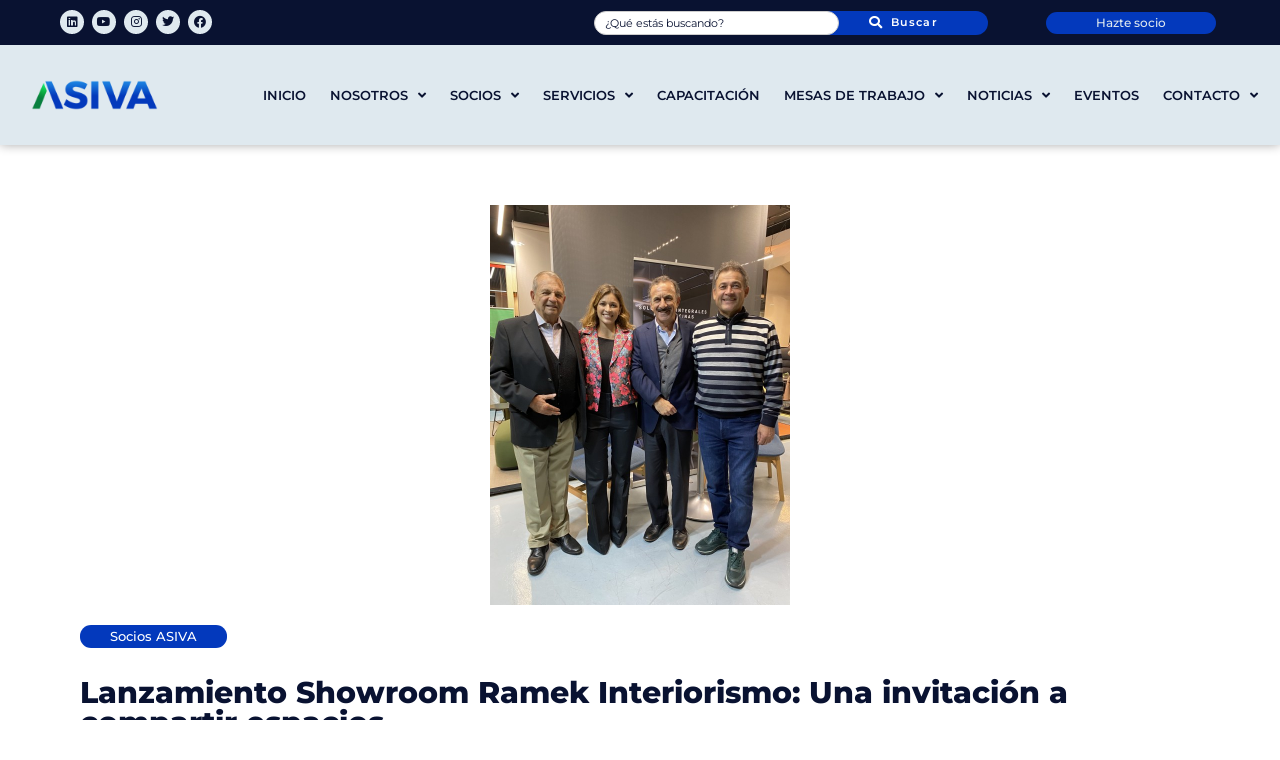

--- FILE ---
content_type: text/html; charset=UTF-8
request_url: https://www.asiva.cl/2022/05/06/lanzamiento-showroom-ramek-interiorismo-una-invitacion-a-compartir-espacios/
body_size: 23971
content:
<!DOCTYPE html>
<html class="html" lang="es">
<head>
<meta charset="UTF-8">
<link rel="profile" href="https://gmpg.org/xfn/11">
<meta name='robots' content='index, follow, max-image-preview:large, max-snippet:-1, max-video-preview:-1' />
<style>img:is([sizes="auto" i], [sizes^="auto," i]) { contain-intrinsic-size: 3000px 1500px }</style>
<link rel="pingback" href="https://www.asiva.cl/xmlrpc.php">
<meta name="viewport" content="width=device-width, initial-scale=1">
<!-- This site is optimized with the Yoast SEO plugin v26.3 - https://yoast.com/wordpress/plugins/seo/ -->
<title>Lanzamiento Showroom Ramek Interiorismo: Una invitación a compartir espacios - Asiva</title>
<link rel="canonical" href="https://www.asiva.cl/2022/05/06/lanzamiento-showroom-ramek-interiorismo-una-invitacion-a-compartir-espacios/" />
<meta property="og:locale" content="es_ES" />
<meta property="og:type" content="article" />
<meta property="og:title" content="Lanzamiento Showroom Ramek Interiorismo: Una invitación a compartir espacios - Asiva" />
<meta property="og:description" content="Una tarde entretenida, relajada y sobre todo grata vivieron cerca de 70 invitados al lanzamiento de nuestro Showroom, evento que preparamos para agradecer el apoyo que nos han entregado nuestros clientes y también para brindarles la experiencia de&nbsp;conocer todos nuestros productos. El Showroom cuenta con distintos ambientes que recrean espacios de trabajo luminosos y armónicos, [&hellip;]" />
<meta property="og:url" content="https://www.asiva.cl/2022/05/06/lanzamiento-showroom-ramek-interiorismo-una-invitacion-a-compartir-espacios/" />
<meta property="og:site_name" content="Asiva" />
<meta property="article:published_time" content="2022-05-06T04:20:28+00:00" />
<meta property="article:modified_time" content="2023-05-26T04:22:05+00:00" />
<meta property="og:image" content="https://www.asiva.cl/wp-content/uploads/2022/05/00-small22.jpeg" />
<meta property="og:image:width" content="600" />
<meta property="og:image:height" content="800" />
<meta property="og:image:type" content="image/jpeg" />
<meta name="author" content="Asiva" />
<meta name="twitter:card" content="summary_large_image" />
<meta name="twitter:label1" content="Escrito por" />
<meta name="twitter:data1" content="Asiva" />
<meta name="twitter:label2" content="Tiempo de lectura" />
<meta name="twitter:data2" content="2 minutos" />
<script type="application/ld+json" class="yoast-schema-graph">{"@context":"https://schema.org","@graph":[{"@type":"WebPage","@id":"https://www.asiva.cl/2022/05/06/lanzamiento-showroom-ramek-interiorismo-una-invitacion-a-compartir-espacios/","url":"https://www.asiva.cl/2022/05/06/lanzamiento-showroom-ramek-interiorismo-una-invitacion-a-compartir-espacios/","name":"Lanzamiento Showroom Ramek Interiorismo: Una invitación a compartir espacios - Asiva","isPartOf":{"@id":"https://www.asiva.cl/#website"},"primaryImageOfPage":{"@id":"https://www.asiva.cl/2022/05/06/lanzamiento-showroom-ramek-interiorismo-una-invitacion-a-compartir-espacios/#primaryimage"},"image":{"@id":"https://www.asiva.cl/2022/05/06/lanzamiento-showroom-ramek-interiorismo-una-invitacion-a-compartir-espacios/#primaryimage"},"thumbnailUrl":"https://www.asiva.cl/wp-content/uploads/2022/05/00-small22.jpeg","datePublished":"2022-05-06T04:20:28+00:00","dateModified":"2023-05-26T04:22:05+00:00","author":{"@id":"https://www.asiva.cl/#/schema/person/b32c239b7115fd014d96241466e66840"},"breadcrumb":{"@id":"https://www.asiva.cl/2022/05/06/lanzamiento-showroom-ramek-interiorismo-una-invitacion-a-compartir-espacios/#breadcrumb"},"inLanguage":"es","potentialAction":[{"@type":"ReadAction","target":["https://www.asiva.cl/2022/05/06/lanzamiento-showroom-ramek-interiorismo-una-invitacion-a-compartir-espacios/"]}]},{"@type":"ImageObject","inLanguage":"es","@id":"https://www.asiva.cl/2022/05/06/lanzamiento-showroom-ramek-interiorismo-una-invitacion-a-compartir-espacios/#primaryimage","url":"https://www.asiva.cl/wp-content/uploads/2022/05/00-small22.jpeg","contentUrl":"https://www.asiva.cl/wp-content/uploads/2022/05/00-small22.jpeg","width":600,"height":800},{"@type":"BreadcrumbList","@id":"https://www.asiva.cl/2022/05/06/lanzamiento-showroom-ramek-interiorismo-una-invitacion-a-compartir-espacios/#breadcrumb","itemListElement":[{"@type":"ListItem","position":1,"name":"Portada","item":"https://www.asiva.cl/"},{"@type":"ListItem","position":2,"name":"Lanzamiento Showroom Ramek Interiorismo: Una invitación a compartir espacios"}]},{"@type":"WebSite","@id":"https://www.asiva.cl/#website","url":"https://www.asiva.cl/","name":"Asiva","description":"Asociación Gremial Región de Valparaíso","potentialAction":[{"@type":"SearchAction","target":{"@type":"EntryPoint","urlTemplate":"https://www.asiva.cl/?s={search_term_string}"},"query-input":{"@type":"PropertyValueSpecification","valueRequired":true,"valueName":"search_term_string"}}],"inLanguage":"es"},{"@type":"Person","@id":"https://www.asiva.cl/#/schema/person/b32c239b7115fd014d96241466e66840","name":"Asiva","image":{"@type":"ImageObject","inLanguage":"es","@id":"https://www.asiva.cl/#/schema/person/image/","url":"https://secure.gravatar.com/avatar/3202723895472680e656a956915201002577b809c715efa63074dfab53d3e3b0?s=96&d=mm&r=g","contentUrl":"https://secure.gravatar.com/avatar/3202723895472680e656a956915201002577b809c715efa63074dfab53d3e3b0?s=96&d=mm&r=g","caption":"Asiva"},"sameAs":["https://www.asiva.cl"],"url":"https://www.asiva.cl/author/adm-asiv23/"}]}</script>
<!-- / Yoast SEO plugin. -->
<link rel='dns-prefetch' href='//fonts.googleapis.com' />
<link rel="alternate" type="application/rss+xml" title="Asiva &raquo; Feed" href="https://www.asiva.cl/feed/" />
<link rel="alternate" type="application/rss+xml" title="Asiva &raquo; Feed de los comentarios" href="https://www.asiva.cl/comments/feed/" />
<link rel="alternate" type="application/rss+xml" title="Asiva &raquo; Comentario Lanzamiento Showroom Ramek Interiorismo: Una invitación a compartir espacios del feed" href="https://www.asiva.cl/2022/05/06/lanzamiento-showroom-ramek-interiorismo-una-invitacion-a-compartir-espacios/feed/" />
<script>
window._wpemojiSettings = {"baseUrl":"https:\/\/s.w.org\/images\/core\/emoji\/16.0.1\/72x72\/","ext":".png","svgUrl":"https:\/\/s.w.org\/images\/core\/emoji\/16.0.1\/svg\/","svgExt":".svg","source":{"concatemoji":"https:\/\/www.asiva.cl\/wp-includes\/js\/wp-emoji-release.min.js?ver=35b974cb38000a2e2db1ca1adb603421"}};
/*! This file is auto-generated */
!function(s,n){var o,i,e;function c(e){try{var t={supportTests:e,timestamp:(new Date).valueOf()};sessionStorage.setItem(o,JSON.stringify(t))}catch(e){}}function p(e,t,n){e.clearRect(0,0,e.canvas.width,e.canvas.height),e.fillText(t,0,0);var t=new Uint32Array(e.getImageData(0,0,e.canvas.width,e.canvas.height).data),a=(e.clearRect(0,0,e.canvas.width,e.canvas.height),e.fillText(n,0,0),new Uint32Array(e.getImageData(0,0,e.canvas.width,e.canvas.height).data));return t.every(function(e,t){return e===a[t]})}function u(e,t){e.clearRect(0,0,e.canvas.width,e.canvas.height),e.fillText(t,0,0);for(var n=e.getImageData(16,16,1,1),a=0;a<n.data.length;a++)if(0!==n.data[a])return!1;return!0}function f(e,t,n,a){switch(t){case"flag":return n(e,"\ud83c\udff3\ufe0f\u200d\u26a7\ufe0f","\ud83c\udff3\ufe0f\u200b\u26a7\ufe0f")?!1:!n(e,"\ud83c\udde8\ud83c\uddf6","\ud83c\udde8\u200b\ud83c\uddf6")&&!n(e,"\ud83c\udff4\udb40\udc67\udb40\udc62\udb40\udc65\udb40\udc6e\udb40\udc67\udb40\udc7f","\ud83c\udff4\u200b\udb40\udc67\u200b\udb40\udc62\u200b\udb40\udc65\u200b\udb40\udc6e\u200b\udb40\udc67\u200b\udb40\udc7f");case"emoji":return!a(e,"\ud83e\udedf")}return!1}function g(e,t,n,a){var r="undefined"!=typeof WorkerGlobalScope&&self instanceof WorkerGlobalScope?new OffscreenCanvas(300,150):s.createElement("canvas"),o=r.getContext("2d",{willReadFrequently:!0}),i=(o.textBaseline="top",o.font="600 32px Arial",{});return e.forEach(function(e){i[e]=t(o,e,n,a)}),i}function t(e){var t=s.createElement("script");t.src=e,t.defer=!0,s.head.appendChild(t)}"undefined"!=typeof Promise&&(o="wpEmojiSettingsSupports",i=["flag","emoji"],n.supports={everything:!0,everythingExceptFlag:!0},e=new Promise(function(e){s.addEventListener("DOMContentLoaded",e,{once:!0})}),new Promise(function(t){var n=function(){try{var e=JSON.parse(sessionStorage.getItem(o));if("object"==typeof e&&"number"==typeof e.timestamp&&(new Date).valueOf()<e.timestamp+604800&&"object"==typeof e.supportTests)return e.supportTests}catch(e){}return null}();if(!n){if("undefined"!=typeof Worker&&"undefined"!=typeof OffscreenCanvas&&"undefined"!=typeof URL&&URL.createObjectURL&&"undefined"!=typeof Blob)try{var e="postMessage("+g.toString()+"("+[JSON.stringify(i),f.toString(),p.toString(),u.toString()].join(",")+"));",a=new Blob([e],{type:"text/javascript"}),r=new Worker(URL.createObjectURL(a),{name:"wpTestEmojiSupports"});return void(r.onmessage=function(e){c(n=e.data),r.terminate(),t(n)})}catch(e){}c(n=g(i,f,p,u))}t(n)}).then(function(e){for(var t in e)n.supports[t]=e[t],n.supports.everything=n.supports.everything&&n.supports[t],"flag"!==t&&(n.supports.everythingExceptFlag=n.supports.everythingExceptFlag&&n.supports[t]);n.supports.everythingExceptFlag=n.supports.everythingExceptFlag&&!n.supports.flag,n.DOMReady=!1,n.readyCallback=function(){n.DOMReady=!0}}).then(function(){return e}).then(function(){var e;n.supports.everything||(n.readyCallback(),(e=n.source||{}).concatemoji?t(e.concatemoji):e.wpemoji&&e.twemoji&&(t(e.twemoji),t(e.wpemoji)))}))}((window,document),window._wpemojiSettings);
</script>
<!-- <link rel='stylesheet' id='hfe-widgets-style-css' href='https://www.asiva.cl/wp-content/plugins/header-footer-elementor/inc/widgets-css/frontend.css?ver=2.6.1' media='all' /> -->
<!-- <link rel='stylesheet' id='pa-frontend-css' href='https://www.asiva.cl/wp-content/uploads/premium-addons-elementor/pa-frontend-a75b3953c.min.css?ver=1764059068' media='all' /> -->
<link rel="stylesheet" type="text/css" href="//www.asiva.cl/wp-content/cache/wpfc-minified/q95u6zbh/5q5my.css" media="all"/>
<style id='wp-emoji-styles-inline-css'>
img.wp-smiley, img.emoji {
display: inline !important;
border: none !important;
box-shadow: none !important;
height: 1em !important;
width: 1em !important;
margin: 0 0.07em !important;
vertical-align: -0.1em !important;
background: none !important;
padding: 0 !important;
}
</style>
<style id='classic-theme-styles-inline-css'>
/*! This file is auto-generated */
.wp-block-button__link{color:#fff;background-color:#32373c;border-radius:9999px;box-shadow:none;text-decoration:none;padding:calc(.667em + 2px) calc(1.333em + 2px);font-size:1.125em}.wp-block-file__button{background:#32373c;color:#fff;text-decoration:none}
</style>
<!-- <link rel='stylesheet' id='me-spr-block-styles-css' href='https://www.asiva.cl/wp-content/plugins/simple-post-redirect//css/block-styles.min.css?ver=35b974cb38000a2e2db1ca1adb603421' media='all' /> -->
<link rel="stylesheet" type="text/css" href="//www.asiva.cl/wp-content/cache/wpfc-minified/frg9xc70/4islv.css" media="all"/>
<style id='global-styles-inline-css'>
:root{--wp--preset--aspect-ratio--square: 1;--wp--preset--aspect-ratio--4-3: 4/3;--wp--preset--aspect-ratio--3-4: 3/4;--wp--preset--aspect-ratio--3-2: 3/2;--wp--preset--aspect-ratio--2-3: 2/3;--wp--preset--aspect-ratio--16-9: 16/9;--wp--preset--aspect-ratio--9-16: 9/16;--wp--preset--color--black: #000000;--wp--preset--color--cyan-bluish-gray: #abb8c3;--wp--preset--color--white: #ffffff;--wp--preset--color--pale-pink: #f78da7;--wp--preset--color--vivid-red: #cf2e2e;--wp--preset--color--luminous-vivid-orange: #ff6900;--wp--preset--color--luminous-vivid-amber: #fcb900;--wp--preset--color--light-green-cyan: #7bdcb5;--wp--preset--color--vivid-green-cyan: #00d084;--wp--preset--color--pale-cyan-blue: #8ed1fc;--wp--preset--color--vivid-cyan-blue: #0693e3;--wp--preset--color--vivid-purple: #9b51e0;--wp--preset--gradient--vivid-cyan-blue-to-vivid-purple: linear-gradient(135deg,rgba(6,147,227,1) 0%,rgb(155,81,224) 100%);--wp--preset--gradient--light-green-cyan-to-vivid-green-cyan: linear-gradient(135deg,rgb(122,220,180) 0%,rgb(0,208,130) 100%);--wp--preset--gradient--luminous-vivid-amber-to-luminous-vivid-orange: linear-gradient(135deg,rgba(252,185,0,1) 0%,rgba(255,105,0,1) 100%);--wp--preset--gradient--luminous-vivid-orange-to-vivid-red: linear-gradient(135deg,rgba(255,105,0,1) 0%,rgb(207,46,46) 100%);--wp--preset--gradient--very-light-gray-to-cyan-bluish-gray: linear-gradient(135deg,rgb(238,238,238) 0%,rgb(169,184,195) 100%);--wp--preset--gradient--cool-to-warm-spectrum: linear-gradient(135deg,rgb(74,234,220) 0%,rgb(151,120,209) 20%,rgb(207,42,186) 40%,rgb(238,44,130) 60%,rgb(251,105,98) 80%,rgb(254,248,76) 100%);--wp--preset--gradient--blush-light-purple: linear-gradient(135deg,rgb(255,206,236) 0%,rgb(152,150,240) 100%);--wp--preset--gradient--blush-bordeaux: linear-gradient(135deg,rgb(254,205,165) 0%,rgb(254,45,45) 50%,rgb(107,0,62) 100%);--wp--preset--gradient--luminous-dusk: linear-gradient(135deg,rgb(255,203,112) 0%,rgb(199,81,192) 50%,rgb(65,88,208) 100%);--wp--preset--gradient--pale-ocean: linear-gradient(135deg,rgb(255,245,203) 0%,rgb(182,227,212) 50%,rgb(51,167,181) 100%);--wp--preset--gradient--electric-grass: linear-gradient(135deg,rgb(202,248,128) 0%,rgb(113,206,126) 100%);--wp--preset--gradient--midnight: linear-gradient(135deg,rgb(2,3,129) 0%,rgb(40,116,252) 100%);--wp--preset--font-size--small: 13px;--wp--preset--font-size--medium: 20px;--wp--preset--font-size--large: 36px;--wp--preset--font-size--x-large: 42px;--wp--preset--spacing--20: 0.44rem;--wp--preset--spacing--30: 0.67rem;--wp--preset--spacing--40: 1rem;--wp--preset--spacing--50: 1.5rem;--wp--preset--spacing--60: 2.25rem;--wp--preset--spacing--70: 3.38rem;--wp--preset--spacing--80: 5.06rem;--wp--preset--shadow--natural: 6px 6px 9px rgba(0, 0, 0, 0.2);--wp--preset--shadow--deep: 12px 12px 50px rgba(0, 0, 0, 0.4);--wp--preset--shadow--sharp: 6px 6px 0px rgba(0, 0, 0, 0.2);--wp--preset--shadow--outlined: 6px 6px 0px -3px rgba(255, 255, 255, 1), 6px 6px rgba(0, 0, 0, 1);--wp--preset--shadow--crisp: 6px 6px 0px rgba(0, 0, 0, 1);}:where(.is-layout-flex){gap: 0.5em;}:where(.is-layout-grid){gap: 0.5em;}body .is-layout-flex{display: flex;}.is-layout-flex{flex-wrap: wrap;align-items: center;}.is-layout-flex > :is(*, div){margin: 0;}body .is-layout-grid{display: grid;}.is-layout-grid > :is(*, div){margin: 0;}:where(.wp-block-columns.is-layout-flex){gap: 2em;}:where(.wp-block-columns.is-layout-grid){gap: 2em;}:where(.wp-block-post-template.is-layout-flex){gap: 1.25em;}:where(.wp-block-post-template.is-layout-grid){gap: 1.25em;}.has-black-color{color: var(--wp--preset--color--black) !important;}.has-cyan-bluish-gray-color{color: var(--wp--preset--color--cyan-bluish-gray) !important;}.has-white-color{color: var(--wp--preset--color--white) !important;}.has-pale-pink-color{color: var(--wp--preset--color--pale-pink) !important;}.has-vivid-red-color{color: var(--wp--preset--color--vivid-red) !important;}.has-luminous-vivid-orange-color{color: var(--wp--preset--color--luminous-vivid-orange) !important;}.has-luminous-vivid-amber-color{color: var(--wp--preset--color--luminous-vivid-amber) !important;}.has-light-green-cyan-color{color: var(--wp--preset--color--light-green-cyan) !important;}.has-vivid-green-cyan-color{color: var(--wp--preset--color--vivid-green-cyan) !important;}.has-pale-cyan-blue-color{color: var(--wp--preset--color--pale-cyan-blue) !important;}.has-vivid-cyan-blue-color{color: var(--wp--preset--color--vivid-cyan-blue) !important;}.has-vivid-purple-color{color: var(--wp--preset--color--vivid-purple) !important;}.has-black-background-color{background-color: var(--wp--preset--color--black) !important;}.has-cyan-bluish-gray-background-color{background-color: var(--wp--preset--color--cyan-bluish-gray) !important;}.has-white-background-color{background-color: var(--wp--preset--color--white) !important;}.has-pale-pink-background-color{background-color: var(--wp--preset--color--pale-pink) !important;}.has-vivid-red-background-color{background-color: var(--wp--preset--color--vivid-red) !important;}.has-luminous-vivid-orange-background-color{background-color: var(--wp--preset--color--luminous-vivid-orange) !important;}.has-luminous-vivid-amber-background-color{background-color: var(--wp--preset--color--luminous-vivid-amber) !important;}.has-light-green-cyan-background-color{background-color: var(--wp--preset--color--light-green-cyan) !important;}.has-vivid-green-cyan-background-color{background-color: var(--wp--preset--color--vivid-green-cyan) !important;}.has-pale-cyan-blue-background-color{background-color: var(--wp--preset--color--pale-cyan-blue) !important;}.has-vivid-cyan-blue-background-color{background-color: var(--wp--preset--color--vivid-cyan-blue) !important;}.has-vivid-purple-background-color{background-color: var(--wp--preset--color--vivid-purple) !important;}.has-black-border-color{border-color: var(--wp--preset--color--black) !important;}.has-cyan-bluish-gray-border-color{border-color: var(--wp--preset--color--cyan-bluish-gray) !important;}.has-white-border-color{border-color: var(--wp--preset--color--white) !important;}.has-pale-pink-border-color{border-color: var(--wp--preset--color--pale-pink) !important;}.has-vivid-red-border-color{border-color: var(--wp--preset--color--vivid-red) !important;}.has-luminous-vivid-orange-border-color{border-color: var(--wp--preset--color--luminous-vivid-orange) !important;}.has-luminous-vivid-amber-border-color{border-color: var(--wp--preset--color--luminous-vivid-amber) !important;}.has-light-green-cyan-border-color{border-color: var(--wp--preset--color--light-green-cyan) !important;}.has-vivid-green-cyan-border-color{border-color: var(--wp--preset--color--vivid-green-cyan) !important;}.has-pale-cyan-blue-border-color{border-color: var(--wp--preset--color--pale-cyan-blue) !important;}.has-vivid-cyan-blue-border-color{border-color: var(--wp--preset--color--vivid-cyan-blue) !important;}.has-vivid-purple-border-color{border-color: var(--wp--preset--color--vivid-purple) !important;}.has-vivid-cyan-blue-to-vivid-purple-gradient-background{background: var(--wp--preset--gradient--vivid-cyan-blue-to-vivid-purple) !important;}.has-light-green-cyan-to-vivid-green-cyan-gradient-background{background: var(--wp--preset--gradient--light-green-cyan-to-vivid-green-cyan) !important;}.has-luminous-vivid-amber-to-luminous-vivid-orange-gradient-background{background: var(--wp--preset--gradient--luminous-vivid-amber-to-luminous-vivid-orange) !important;}.has-luminous-vivid-orange-to-vivid-red-gradient-background{background: var(--wp--preset--gradient--luminous-vivid-orange-to-vivid-red) !important;}.has-very-light-gray-to-cyan-bluish-gray-gradient-background{background: var(--wp--preset--gradient--very-light-gray-to-cyan-bluish-gray) !important;}.has-cool-to-warm-spectrum-gradient-background{background: var(--wp--preset--gradient--cool-to-warm-spectrum) !important;}.has-blush-light-purple-gradient-background{background: var(--wp--preset--gradient--blush-light-purple) !important;}.has-blush-bordeaux-gradient-background{background: var(--wp--preset--gradient--blush-bordeaux) !important;}.has-luminous-dusk-gradient-background{background: var(--wp--preset--gradient--luminous-dusk) !important;}.has-pale-ocean-gradient-background{background: var(--wp--preset--gradient--pale-ocean) !important;}.has-electric-grass-gradient-background{background: var(--wp--preset--gradient--electric-grass) !important;}.has-midnight-gradient-background{background: var(--wp--preset--gradient--midnight) !important;}.has-small-font-size{font-size: var(--wp--preset--font-size--small) !important;}.has-medium-font-size{font-size: var(--wp--preset--font-size--medium) !important;}.has-large-font-size{font-size: var(--wp--preset--font-size--large) !important;}.has-x-large-font-size{font-size: var(--wp--preset--font-size--x-large) !important;}
:where(.wp-block-post-template.is-layout-flex){gap: 1.25em;}:where(.wp-block-post-template.is-layout-grid){gap: 1.25em;}
:where(.wp-block-columns.is-layout-flex){gap: 2em;}:where(.wp-block-columns.is-layout-grid){gap: 2em;}
:root :where(.wp-block-pullquote){font-size: 1.5em;line-height: 1.6;}
</style>
<!-- <link rel='stylesheet' id='fontawesome-css' href='https://www.asiva.cl/wp-content/plugins/swp-timeline/assets/css/fontawesome.min.css?ver=1.0.0' media='all' /> -->
<!-- <link rel='stylesheet' id='elegant_font-css' href='https://www.asiva.cl/wp-content/plugins/ova-events/assets/libs/elegant_font/ele_style.css' media='all' /> -->
<!-- <link rel='stylesheet' id='select2-css' href='https://www.asiva.cl/wp-content/plugins/ova-events/assets/libs/dist/css/select2.min.css' media='all' /> -->
<!-- <link rel='stylesheet' id='calendar-css' href='https://www.asiva.cl/wp-content/plugins/ova-events/assets/libs/calendar/main.min.css' media='all' /> -->
<!-- <link rel='stylesheet' id='event-frontend-css' href='https://www.asiva.cl/wp-content/plugins/ova-events/assets/css/frontend/event.css' media='all' /> -->
<link rel="stylesheet" type="text/css" href="//www.asiva.cl/wp-content/cache/wpfc-minified/q8jlcxdy/4islv.css" media="all"/>
<style id='event-frontend-inline-css'>
.type1 .date-event .date,
.type2 .date-event .date,
.type3 .date-event,
.type5 .date-event,
#sidebar-event .widget_feature_event .event-feature .item .date-event .date,
.single_event .content-event .tab-Location ul.event_nav li.event_nav-item.active:after,
.single_event .content-event .tab-Location ul.event_nav li.event_nav-item a:after,
.single_event .content-event .event-related .archive_event .ovaev-content.content-grid .date-event .date,
#sidebar-event .widget ul li a:hover:before,
.type1 .desc .event_post .button_event .view_detail:hover,
.type2 .desc .event_post .button_event .view_detail:hover,
.type4 .desc .event_post .button_event .view_detail:hover,
.type6 .event-readmore a:hover,
#sidebar-event .widget_feature_event .event-feature .item .desc .event_post .button_event .view_detail:hover,
#sidebar-event .widget_list_event .button-all-event a:hover,
.single_event .content-event .event_intro .wrap-event-info .wrap-booking-links a:hover
.single_event .content-event .ova-next-pre-post .pre:hover .num-1 .icon,
.single_event .content-event .ova-next-pre-post .next:hover .num-1 .icon,
.single_event .content-event .ova-next-pre-post .pre:hover .num-1 .icon,
.single_event .content-event .ova-next-pre-post .next:hover .num-1 .icon,
.single_event .content-event .event-related .archive_event .ovaev-content.content-grid .desc .event_post .button_event .view_detail:hover,
.single_event .content-event .event_intro .wrap-event-info .wrap-booking-links a:hover,
.ovaev-event-element.ovaev-event-slide .owl-nav button:hover,
.ovapo_project_slide .grid .owl-nav button:hover,
.search_archive_event form .wrap-ovaev_submit .ovaev_submit,
.ovaev-event-element.version_2 .wp-content .ovaev-content.content-grid .date-event .date,
.ovaev-event-element.version_2 .wp-content .ovaev-content.content-grid .desc .event_post .button_event .view_detail:hover,
.blog_pagination .pagination li.active a,
.blog_pagination .pagination li a:hover,
.blog_pagination .pagination li a:focus,
.ovaev-event-element.ovaev-event-slide .owl-dots .owl-dot.active span,
.ovapo_project_grid .btn_grid .btn_grid_event:hover,
.events_pagination .page-numbers li span,
.events_pagination .page-numbers li a:hover,
.ovaev-wrapper-search-ajax .search-ajax-pagination ul li .page-numbers.current,
.ovaev-wrapper-search-ajax .search-ajax-pagination ul li .page-numbers:hover,
.ovaev-booking-btn a:hover
{
background-color: #202b5d;
}
.type1 .desc .event_post .button_event .view_detail:hover,
.type2 .desc .event_post .button_event .view_detail:hover,
.type4 .desc .event_post .button_event .view_detail:hover,
.type6 .event-readmore a:hover,
#sidebar-event .widget_feature_event .event-feature .item .desc .event_post .button_event .view_detail:hover,
#sidebar-event .widget_list_event .button-all-event a:hover,
.single_event .content-event .event_intro .wrap-event-info .wrap-booking-links a:hover,
.single_event .content-event .ova-next-pre-post .pre:hover .num-1 .icon,
.single_event .content-event .ova-next-pre-post .next:hover .num-1 .icon,
.single_event .content-event .event-related .archive_event .ovaev-content.content-grid .desc .event_post .button_event .view_detail:hover,
.search_archive_event form .wrap-ovaev_submit .ovaev_submit,
.ovaev-event-element.version_2 .wp-content .ovaev-content.content-grid .desc .event_post .button_event .view_detail:hover,
.blog_pagination .pagination li.active a,
.blog_pagination .pagination li a:hover,
.blog_pagination .pagination li a:focus,
.ovapo_project_grid .btn_grid .btn_grid_event:hover,
.events_pagination .page-numbers li a:hover,
.events_pagination .page-numbers li span,
.ovaev-wrapper-search-ajax .search-ajax-pagination ul li .page-numbers.current,
.ovaev-wrapper-search-ajax .search-ajax-pagination ul li .page-numbers:hover,
.ovaev-booking-btn a:hover
{
border-color: #202b5d;
}
.type1 .date-event .month-year,
.type1 .desc .event_post .post_cat .event_type,
.type1 .desc .event_post .event_title a:hover,
.icon_event,
.type2 .date-event .month-year,
.type2 .desc .event_post .post_cat .event_type,
.type2 .desc .event_post .event_title a:hover,
.type3 .desc .event_post .event_title a:hover,
.type3 .desc .event_post .time-event .time i,
.type3 .desc .event_post .time-event .venue i,
.type4 .date-event .date-month,
.type4 .desc .event_post .event_title a:hover,
.type4 .desc .event_post .time-event .time i,
.type4 .desc .event_post .time-event .venue i,
.type5 .desc .event_post .event_title a:hover,
.type6 .date-event .date-month,
.type6 .extra-event .desc .event_post .post_cat a,
.type6 .extra-event .desc .event_post .event_title a:hover,
#sidebar-event .widget_feature_event .event-feature .item .date-event .month-year,
#sidebar-event .widget_feature_event .event-feature .item .desc .event_post .post_cat .event_type,
#sidebar-event .widget_feature_event .event-feature .item .desc .event_post .event_title a:hover,
#sidebar-event .widget_list_event .list-event .item-event .ova-content .title a:hover,
#sidebar-event .widget ul li:hover a,
#sidebar-event .widget ul li:hover,
.single_event .content-event .event_intro .wrap-event-info .wrap-info .wrap-pro i,
.single_event .content-event .event_intro .wrap-event-info .wrap-info .ovaev-category i,
.single_event .content-event .ova-next-pre-post .pre .num-2 .title:hover,
.single_event .content-event .ova-next-pre-post .next .num-2 .title:hover,
.single_event .content-event .event-related .archive_event .ovaev-content.content-grid .date-event .month-year,
.single_event .content-event .event-related .archive_event .ovaev-content.content-grid .desc .event_post .post_cat .event_type,
.single_event .content-event .event-related .archive_event .ovaev-content.content-grid .desc .event_post .event_title a:hover,
.single_event .content-event .event_tags_share .event-tags a:hover,
#sidebar-event .widget .tagcloud a:hover,
.ovapo_project_grid .button-filter button.active,
.ovapo_project_grid .button-filter button:hover,
.more_date_text,
.ovaev-event-element.version_2 .wp-content .ovaev-content.content-grid .date-event .month-year,
.ovaev-event-element.version_2 .wp-content .ovaev-content.content-grid .desc .event_post .event_title a:hover,
.ovaev-event-element.version_2 .wp-content .ovaev-content.content-grid .desc .event_post .time-event .time .more_date_text span,
.ovaev-event-element.version_2 .title-readmore .read-more,
.ovaev-event-element.version_3 .title-readmore .read-more,
.ovaev-event-element .item .title a:hover,
.single_event .content-event .event_intro .wrap-event-info .ovaev-category a:hover,
#sidebar-event .widget_list_event .list-event .item-event .ova-content .time .more_date_text span,
.ovaev-shortcode-title a:hover,
.ovaev-shortcode-date i,
.ovaev-shortcode-time i,
.ovaev-shortcode-location i,
.ovaev-shortcode-categories i,
.ovaev-shortcode-categories span.event-category a:hover,
.ovaev-shortcode-tags .ovaev-tag:hover
{
color: #202b5d;
}
#sidebar-event .widget .widget-title
{
border-bottom-color: #202b5d;
}
.ovapo_project_grid .wrap_loader .loader circle, .ovaev-wrapper-search-ajax .ovaev-search-ajax-container .wrap_loader .loader circle
{
stroke: #202b5d;
}
</style>
<!-- <link rel='stylesheet' id='hfe-style-css' href='https://www.asiva.cl/wp-content/plugins/header-footer-elementor/assets/css/header-footer-elementor.css?ver=2.6.1' media='all' /> -->
<!-- <link rel='stylesheet' id='elementor-icons-css' href='https://www.asiva.cl/wp-content/plugins/elementor/assets/lib/eicons/css/elementor-icons.min.css?ver=5.44.0' media='all' /> -->
<!-- <link rel='stylesheet' id='elementor-frontend-css' href='https://www.asiva.cl/wp-content/plugins/elementor/assets/css/frontend.min.css?ver=3.32.5' media='all' /> -->
<link rel="stylesheet" type="text/css" href="//www.asiva.cl/wp-content/cache/wpfc-minified/fs5d96y3/4isu0.css" media="all"/>
<link rel='stylesheet' id='elementor-post-8-css' href='https://www.asiva.cl/wp-content/uploads/elementor/css/post-8.css?ver=1762279919' media='all' />
<link rel='stylesheet' id='elementor-post-3467-css' href='https://www.asiva.cl/wp-content/uploads/elementor/css/post-3467.css?ver=1762302622' media='all' />
<link rel='stylesheet' id='elementor-post-7531-css' href='https://www.asiva.cl/wp-content/uploads/elementor/css/post-7531.css?ver=1762279919' media='all' />
<!-- <link rel='stylesheet' id='font-awesome-css' href='https://www.asiva.cl/wp-content/themes/oceanwp/assets/fonts/fontawesome/css/all.min.css?ver=6.7.2' media='all' /> -->
<!-- <link rel='stylesheet' id='simple-line-icons-css' href='https://www.asiva.cl/wp-content/themes/oceanwp/assets/css/third/simple-line-icons.min.css?ver=2.4.0' media='all' /> -->
<!-- <link rel='stylesheet' id='oceanwp-style-css' href='https://www.asiva.cl/wp-content/themes/oceanwp/assets/css/style.min.css?ver=3.4.3.1682993338' media='all' /> -->
<!-- <link rel='stylesheet' id='chld_thm_cfg_child-css' href='https://www.asiva.cl/wp-content/themes/oceanwp-child/style.css?ver=35b974cb38000a2e2db1ca1adb603421' media='all' /> -->
<link rel="stylesheet" type="text/css" href="//www.asiva.cl/wp-content/cache/wpfc-minified/f25wzpne/4islv.css" media="all"/>
<link rel='stylesheet' id='oceanwp-google-font-montserrat-css' href='//fonts.googleapis.com/css?family=Montserrat%3A100%2C200%2C300%2C400%2C500%2C600%2C700%2C800%2C900%2C100i%2C200i%2C300i%2C400i%2C500i%2C600i%2C700i%2C800i%2C900i&#038;subset=latin&#038;display=swap&#038;ver=35b974cb38000a2e2db1ca1adb603421' media='all' />
<!-- <link rel='stylesheet' id='widget-social-icons-css' href='https://www.asiva.cl/wp-content/plugins/elementor/assets/css/widget-social-icons.min.css?ver=3.32.5' media='all' /> -->
<!-- <link rel='stylesheet' id='e-apple-webkit-css' href='https://www.asiva.cl/wp-content/plugins/elementor/assets/css/conditionals/apple-webkit.min.css?ver=3.32.5' media='all' /> -->
<!-- <link rel='stylesheet' id='widget-image-css' href='https://www.asiva.cl/wp-content/plugins/elementor/assets/css/widget-image.min.css?ver=3.32.5' media='all' /> -->
<!-- <link rel='stylesheet' id='widget-nav-menu-css' href='https://www.asiva.cl/wp-content/plugins/elementor-pro/assets/css/widget-nav-menu.min.css?ver=3.31.3' media='all' /> -->
<!-- <link rel='stylesheet' id='e-sticky-css' href='https://www.asiva.cl/wp-content/plugins/elementor-pro/assets/css/modules/sticky.min.css?ver=3.31.3' media='all' /> -->
<!-- <link rel='stylesheet' id='widget-heading-css' href='https://www.asiva.cl/wp-content/plugins/elementor/assets/css/widget-heading.min.css?ver=3.32.5' media='all' /> -->
<!-- <link rel='stylesheet' id='widget-divider-css' href='https://www.asiva.cl/wp-content/plugins/elementor/assets/css/widget-divider.min.css?ver=3.32.5' media='all' /> -->
<!-- <link rel='stylesheet' id='widget-share-buttons-css' href='https://www.asiva.cl/wp-content/plugins/elementor-pro/assets/css/widget-share-buttons.min.css?ver=3.31.3' media='all' /> -->
<!-- <link rel='stylesheet' id='elementor-icons-shared-0-css' href='https://www.asiva.cl/wp-content/plugins/elementor/assets/lib/font-awesome/css/fontawesome.min.css?ver=5.15.3' media='all' /> -->
<!-- <link rel='stylesheet' id='elementor-icons-fa-solid-css' href='https://www.asiva.cl/wp-content/plugins/elementor/assets/lib/font-awesome/css/solid.min.css?ver=5.15.3' media='all' /> -->
<!-- <link rel='stylesheet' id='elementor-icons-fa-brands-css' href='https://www.asiva.cl/wp-content/plugins/elementor/assets/lib/font-awesome/css/brands.min.css?ver=5.15.3' media='all' /> -->
<!-- <link rel='stylesheet' id='font-awesome-5-all-css' href='https://www.asiva.cl/wp-content/plugins/elementor/assets/lib/font-awesome/css/all.min.css?ver=4.11.46' media='all' /> -->
<!-- <link rel='stylesheet' id='pa-slick-css' href='https://www.asiva.cl/wp-content/plugins/premium-addons-for-elementor/assets/frontend/min-css/slick.min.css?ver=4.11.46' media='all' /> -->
<!-- <link rel='stylesheet' id='e-popup-css' href='https://www.asiva.cl/wp-content/plugins/elementor-pro/assets/css/conditionals/popup.min.css?ver=3.31.3' media='all' /> -->
<link rel="stylesheet" type="text/css" href="//www.asiva.cl/wp-content/cache/wpfc-minified/6ls3vw4r/4iswv.css" media="all"/>
<link rel='stylesheet' id='elementor-post-9-css' href='https://www.asiva.cl/wp-content/uploads/elementor/css/post-9.css?ver=1762279920' media='all' />
<link rel='stylesheet' id='elementor-post-16-css' href='https://www.asiva.cl/wp-content/uploads/elementor/css/post-16.css?ver=1762279920' media='all' />
<link rel='stylesheet' id='elementor-post-2254-css' href='https://www.asiva.cl/wp-content/uploads/elementor/css/post-2254.css?ver=1762280052' media='all' />
<link rel='stylesheet' id='elementor-post-10021-css' href='https://www.asiva.cl/wp-content/uploads/elementor/css/post-10021.css?ver=1762279920' media='all' />
<link rel='stylesheet' id='elementor-post-10016-css' href='https://www.asiva.cl/wp-content/uploads/elementor/css/post-10016.css?ver=1762279920' media='all' />
<link rel='stylesheet' id='elementor-post-10007-css' href='https://www.asiva.cl/wp-content/uploads/elementor/css/post-10007.css?ver=1762279920' media='all' />
<!-- <link rel='stylesheet' id='hfe-elementor-icons-css' href='https://www.asiva.cl/wp-content/plugins/elementor/assets/lib/eicons/css/elementor-icons.min.css?ver=5.34.0' media='all' /> -->
<!-- <link rel='stylesheet' id='hfe-icons-list-css' href='https://www.asiva.cl/wp-content/plugins/elementor/assets/css/widget-icon-list.min.css?ver=3.24.3' media='all' /> -->
<!-- <link rel='stylesheet' id='hfe-social-icons-css' href='https://www.asiva.cl/wp-content/plugins/elementor/assets/css/widget-social-icons.min.css?ver=3.24.0' media='all' /> -->
<!-- <link rel='stylesheet' id='hfe-social-share-icons-brands-css' href='https://www.asiva.cl/wp-content/plugins/elementor/assets/lib/font-awesome/css/brands.css?ver=5.15.3' media='all' /> -->
<!-- <link rel='stylesheet' id='hfe-social-share-icons-fontawesome-css' href='https://www.asiva.cl/wp-content/plugins/elementor/assets/lib/font-awesome/css/fontawesome.css?ver=5.15.3' media='all' /> -->
<!-- <link rel='stylesheet' id='hfe-nav-menu-icons-css' href='https://www.asiva.cl/wp-content/plugins/elementor/assets/lib/font-awesome/css/solid.css?ver=5.15.3' media='all' /> -->
<!-- <link rel='stylesheet' id='hfe-widget-blockquote-css' href='https://www.asiva.cl/wp-content/plugins/elementor-pro/assets/css/widget-blockquote.min.css?ver=3.25.0' media='all' /> -->
<!-- <link rel='stylesheet' id='hfe-mega-menu-css' href='https://www.asiva.cl/wp-content/plugins/elementor-pro/assets/css/widget-mega-menu.min.css?ver=3.26.2' media='all' /> -->
<!-- <link rel='stylesheet' id='hfe-nav-menu-widget-css' href='https://www.asiva.cl/wp-content/plugins/elementor-pro/assets/css/widget-nav-menu.min.css?ver=3.26.0' media='all' /> -->
<link rel="stylesheet" type="text/css" href="//www.asiva.cl/wp-content/cache/wpfc-minified/lpiqk9r5/4islv.css" media="all"/>
<link rel='stylesheet' id='swp-timeline-font-css' href='https://fonts.googleapis.com/css?family=Inter%3A300%2C400%2C500%2C600%2C700%26display%3Dswap%7CRubik%3A400%2C400i%2C500%2C600%2C700%2C800display%3Dswap&#038;display=swap&#038;ver=1.0.0' media='all' />
<!-- <link rel='stylesheet' id='swp-timeline-grid-css' href='https://www.asiva.cl/wp-content/plugins/swp-timeline/assets/css/swp-grid.css?ver=1.0.0' media='all' /> -->
<!-- <link rel='stylesheet' id='magnific-css' href='https://www.asiva.cl/wp-content/plugins/swp-timeline/assets/css/magnific.min.css?ver=1.0.0' media='all' /> -->
<!-- <link rel='stylesheet' id='owl-css' href='https://www.asiva.cl/wp-content/plugins/swp-timeline/assets/css/owl.min.css?ver=1.0.0' media='all' /> -->
<!-- <link rel='stylesheet' id='swp-timeline-global-css' href='https://www.asiva.cl/wp-content/plugins/swp-timeline/assets/css/swp-global.css?ver=1.0.0' media='all' /> -->
<!-- <link rel='stylesheet' id='swp-timeline-main-css' href='https://www.asiva.cl/wp-content/plugins/swp-timeline/assets/css/swp-styles.css?ver=1.0.0' media='all' /> -->
<!-- <link rel='stylesheet' id='the-grid-css' href='https://www.asiva.cl/wp-content/plugins/the-grid/frontend/assets/css/the-grid.min.css?ver=2.8.0' media='all' /> -->
<link rel="stylesheet" type="text/css" href="//www.asiva.cl/wp-content/cache/wpfc-minified/77fpcdgp/4islv.css" media="all"/>
<style id='the-grid-inline-css'>
.tolb-holder{background:rgba(0,0,0,0.8)}.tolb-holder .tolb-close,.tolb-holder .tolb-title,.tolb-holder .tolb-counter,.tolb-holder .tolb-next i,.tolb-holder .tolb-prev i{color:#ffffff}.tolb-holder .tolb-load{border-color:rgba(1,0,0,0.2);border-left:3px solid #ffffff}
.to-heart-icon,.to-heart-icon svg,.to-post-like,.to-post-like .to-like-count{position:relative;display:inline-block}.to-post-like{width:auto;cursor:pointer;font-weight:400}.to-heart-icon{float:left;margin:0 4px 0 0}.to-heart-icon svg{overflow:visible;width:15px;height:14px}.to-heart-icon g{-webkit-transform:scale(1);transform:scale(1)}.to-heart-icon path{-webkit-transform:scale(1);transform:scale(1);transition:fill .4s ease,stroke .4s ease}.no-liked .to-heart-icon path{fill:#999;stroke:#999}.empty-heart .to-heart-icon path{fill:transparent!important;stroke:#999}.liked .to-heart-icon path,.to-heart-icon svg:hover path{fill:#ff6863!important;stroke:#ff6863!important}@keyframes heartBeat{0%{transform:scale(1)}20%{transform:scale(.8)}30%{transform:scale(.95)}45%{transform:scale(.75)}50%{transform:scale(.85)}100%{transform:scale(.9)}}@-webkit-keyframes heartBeat{0%,100%,50%{-webkit-transform:scale(1)}20%{-webkit-transform:scale(.8)}30%{-webkit-transform:scale(.95)}45%{-webkit-transform:scale(.75)}}.heart-pulse g{-webkit-animation-name:heartBeat;animation-name:heartBeat;-webkit-animation-duration:1s;animation-duration:1s;-webkit-animation-iteration-count:infinite;animation-iteration-count:infinite;-webkit-transform-origin:50% 50%;transform-origin:50% 50%}.to-post-like a{color:inherit!important;fill:inherit!important;stroke:inherit!important}
</style>
<!-- <link rel='stylesheet' id='oe-widgets-style-css' href='https://www.asiva.cl/wp-content/plugins/ocean-extra/assets/css/widgets.css?ver=35b974cb38000a2e2db1ca1adb603421' media='all' /> -->
<!-- <link rel='stylesheet' id='oceanwp-custom-css' href='https://www.asiva.cl/wp-content/uploads/oceanwp/custom-style.css?ver=35b974cb38000a2e2db1ca1adb603421' media='all' /> -->
<!-- <link rel='stylesheet' id='elementor-gf-local-roboto-css' href='https://www.asiva.cl/wp-content/uploads/elementor/google-fonts/css/roboto.css?ver=1744328192' media='all' /> -->
<!-- <link rel='stylesheet' id='elementor-gf-local-montserrat-css' href='https://www.asiva.cl/wp-content/uploads/elementor/google-fonts/css/montserrat.css?ver=1744328199' media='all' /> -->
<link rel="stylesheet" type="text/css" href="//www.asiva.cl/wp-content/cache/wpfc-minified/lbglgcvh/4iswv.css" media="all"/>
<!--n2css--><!--n2js--><script src='//www.asiva.cl/wp-content/cache/wpfc-minified/2dig4rne/4islv.js' type="text/javascript"></script>
<!-- <script src="https://www.asiva.cl/wp-includes/js/jquery/jquery.min.js?ver=3.7.1" id="jquery-core-js"></script> -->
<!-- <script src="https://www.asiva.cl/wp-includes/js/jquery/jquery-migrate.min.js?ver=3.4.1" id="jquery-migrate-js"></script> -->
<script id="jquery-js-after">
!function($){"use strict";$(document).ready(function(){$(this).scrollTop()>100&&$(".hfe-scroll-to-top-wrap").removeClass("hfe-scroll-to-top-hide"),$(window).scroll(function(){$(this).scrollTop()<100?$(".hfe-scroll-to-top-wrap").fadeOut(300):$(".hfe-scroll-to-top-wrap").fadeIn(300)}),$(".hfe-scroll-to-top-wrap").on("click",function(){$("html, body").animate({scrollTop:0},300);return!1})})}(jQuery);
!function($){'use strict';$(document).ready(function(){var bar=$('.hfe-reading-progress-bar');if(!bar.length)return;$(window).on('scroll',function(){var s=$(window).scrollTop(),d=$(document).height()-$(window).height(),p=d? s/d*100:0;bar.css('width',p+'%')});});}(jQuery);
</script>
<link rel="https://api.w.org/" href="https://www.asiva.cl/wp-json/" /><link rel="alternate" title="JSON" type="application/json" href="https://www.asiva.cl/wp-json/wp/v2/posts/3467" /><link rel="EditURI" type="application/rsd+xml" title="RSD" href="https://www.asiva.cl/xmlrpc.php?rsd" />
<link rel='shortlink' href='https://www.asiva.cl/?p=3467' />
<link rel="alternate" title="oEmbed (JSON)" type="application/json+oembed" href="https://www.asiva.cl/wp-json/oembed/1.0/embed?url=https%3A%2F%2Fwww.asiva.cl%2F2022%2F05%2F06%2Flanzamiento-showroom-ramek-interiorismo-una-invitacion-a-compartir-espacios%2F" />
<link rel="alternate" title="oEmbed (XML)" type="text/xml+oembed" href="https://www.asiva.cl/wp-json/oembed/1.0/embed?url=https%3A%2F%2Fwww.asiva.cl%2F2022%2F05%2F06%2Flanzamiento-showroom-ramek-interiorismo-una-invitacion-a-compartir-espacios%2F&#038;format=xml" />
<meta name="generator" content="Elementor 3.32.5; features: additional_custom_breakpoints; settings: css_print_method-external, google_font-enabled, font_display-swap">
<style>
.e-con.e-parent:nth-of-type(n+4):not(.e-lazyloaded):not(.e-no-lazyload),
.e-con.e-parent:nth-of-type(n+4):not(.e-lazyloaded):not(.e-no-lazyload) * {
background-image: none !important;
}
@media screen and (max-height: 1024px) {
.e-con.e-parent:nth-of-type(n+3):not(.e-lazyloaded):not(.e-no-lazyload),
.e-con.e-parent:nth-of-type(n+3):not(.e-lazyloaded):not(.e-no-lazyload) * {
background-image: none !important;
}
}
@media screen and (max-height: 640px) {
.e-con.e-parent:nth-of-type(n+2):not(.e-lazyloaded):not(.e-no-lazyload),
.e-con.e-parent:nth-of-type(n+2):not(.e-lazyloaded):not(.e-no-lazyload) * {
background-image: none !important;
}
}
</style>
<link rel="icon" href="https://www.asiva.cl/wp-content/uploads/2023/05/Fav-icon-1.png" sizes="32x32" />
<link rel="icon" href="https://www.asiva.cl/wp-content/uploads/2023/05/Fav-icon-1.png" sizes="192x192" />
<link rel="apple-touch-icon" href="https://www.asiva.cl/wp-content/uploads/2023/05/Fav-icon-1.png" />
<meta name="msapplication-TileImage" content="https://www.asiva.cl/wp-content/uploads/2023/05/Fav-icon-1.png" />
</head>
<body class="wp-singular post-template-default single single-post postid-3467 single-format-standard wp-embed-responsive wp-theme-oceanwp wp-child-theme-oceanwp-child ehf-header ehf-template-oceanwp ehf-stylesheet-oceanwp-child oceanwp-theme dropdown-mobile no-header-border default-breakpoint content-full-width content-max-width post-in-category-socios-asiva page-header-disabled has-blog-grid elementor-default elementor-template-full-width elementor-kit-8 elementor-page elementor-page-3467 elementor-page-2254" itemscope="itemscope" itemtype="https://schema.org/Article">
<div id="outer-wrap" class="site clr">
<a class="skip-link screen-reader-text" href="#main">Ir al contenido</a>
<div id="wrap" class="clr">
<header id="masthead" itemscope="itemscope" itemtype="https://schema.org/WPHeader">
<p class="main-title bhf-hidden" itemprop="headline"><a href="https://www.asiva.cl" title="Asiva" rel="home">Asiva</a></p>
<div data-elementor-type="wp-post" data-elementor-id="7531" class="elementor elementor-7531" data-elementor-post-type="elementor-hf">
<section class="elementor-section elementor-top-section elementor-element elementor-element-060d8f5 elementor-hidden-desktop elementor-hidden-tablet elementor-hidden-mobile elementor-section-boxed elementor-section-height-default elementor-section-height-default" data-id="060d8f5" data-element_type="section">
<div class="elementor-container elementor-column-gap-default">
<div class="elementor-column elementor-col-100 elementor-top-column elementor-element elementor-element-2fd4614" data-id="2fd4614" data-element_type="column">
<div class="elementor-widget-wrap elementor-element-populated">
<div class="elementor-element elementor-element-75195a9 elementor-widget elementor-widget-html" data-id="75195a9" data-element_type="widget" data-widget_type="html.default">
<div class="elementor-widget-container">
<!-- Google Tag Manager -->
<script>(function(w,d,s,l,i){w[l]=w[l]||[];w[l].push({'gtm.start':
new Date().getTime(),event:'gtm.js'});var f=d.getElementsByTagName(s)[0],
j=d.createElement(s),dl=l!='dataLayer'?'&l='+l:'';j.async=true;j.src=
'https://www.googletagmanager.com/gtm.js?id='+i+dl;f.parentNode.insertBefore(j,f);
})(window,document,'script','dataLayer','GTM-K5N36R2');</script>
<!-- End Google Tag Manager -->				</div>
</div>
</div>
</div>
</div>
</section>
<section class="elementor-section elementor-top-section elementor-element elementor-element-87a9944 elementor-hidden-desktop elementor-section-boxed elementor-section-height-default elementor-section-height-default" data-id="87a9944" data-element_type="section" data-settings="{&quot;sticky&quot;:&quot;top&quot;,&quot;sticky_on&quot;:[&quot;desktop&quot;,&quot;tablet&quot;,&quot;mobile&quot;],&quot;sticky_offset&quot;:0,&quot;sticky_effects_offset&quot;:0,&quot;sticky_anchor_link_offset&quot;:0}">
<div class="elementor-container elementor-column-gap-default">
<div class="elementor-column elementor-col-100 elementor-top-column elementor-element elementor-element-aa32c46" data-id="aa32c46" data-element_type="column">
<div class="elementor-widget-wrap elementor-element-populated">
<section class="elementor-section elementor-inner-section elementor-element elementor-element-b8d2072 elementor-section-full_width elementor-section-height-default elementor-section-height-default" data-id="b8d2072" data-element_type="section" data-settings="{&quot;background_background&quot;:&quot;classic&quot;}">
<div class="elementor-container elementor-column-gap-no">
<div class="elementor-column elementor-col-33 elementor-inner-column elementor-element elementor-element-1412bc0" data-id="1412bc0" data-element_type="column">
<div class="elementor-widget-wrap elementor-element-populated">
<div class="elementor-element elementor-element-770c1db elementor-shape-circle e-grid-align-left e-grid-align-mobile-center elementor-grid-0 elementor-widget elementor-widget-social-icons" data-id="770c1db" data-element_type="widget" data-widget_type="social-icons.default">
<div class="elementor-widget-container">
<div class="elementor-social-icons-wrapper elementor-grid" role="list">
<span class="elementor-grid-item" role="listitem">
<a class="elementor-icon elementor-social-icon elementor-social-icon-linkedin elementor-repeater-item-5062b11" href="https://www.linkedin.com/company/somosasiva/" target="_blank">
<span class="elementor-screen-only">Linkedin</span>
<i aria-hidden="true" class="fab fa-linkedin"></i>					</a>
</span>
<span class="elementor-grid-item" role="listitem">
<a class="elementor-icon elementor-social-icon elementor-social-icon-youtube elementor-repeater-item-2229e16" href="https://www.youtube.com/channel/UC_IzvSxLhIWcGdxVbg2Zb_Q?view_as=subscriber" target="_blank">
<span class="elementor-screen-only">Youtube</span>
<i aria-hidden="true" class="fab fa-youtube"></i>					</a>
</span>
<span class="elementor-grid-item" role="listitem">
<a class="elementor-icon elementor-social-icon elementor-social-icon-instagram elementor-repeater-item-8ffae0a" href="https://www.instagram.com/somosasiva/" target="_blank">
<span class="elementor-screen-only">Instagram</span>
<i aria-hidden="true" class="fab fa-instagram"></i>					</a>
</span>
<span class="elementor-grid-item" role="listitem">
<a class="elementor-icon elementor-social-icon elementor-social-icon-twitter elementor-repeater-item-c6370a4" href="https://twitter.com/somosasiva" target="_blank">
<span class="elementor-screen-only">Twitter</span>
<i aria-hidden="true" class="fab fa-twitter"></i>					</a>
</span>
<span class="elementor-grid-item" role="listitem">
<a class="elementor-icon elementor-social-icon elementor-social-icon-facebook elementor-repeater-item-212b8bd" href="https://web.facebook.com/somosasiva?_rdc=1&#038;_rdr" target="_blank">
<span class="elementor-screen-only">Facebook</span>
<i aria-hidden="true" class="fab fa-facebook"></i>					</a>
</span>
</div>
</div>
</div>
</div>
</div>
<div class="elementor-column elementor-col-33 elementor-inner-column elementor-element elementor-element-c0d25f4" data-id="c0d25f4" data-element_type="column">
<div class="elementor-widget-wrap elementor-element-populated">
<div class="elementor-element elementor-element-a42da14 elementor-widget elementor-widget-search" data-id="a42da14" data-element_type="widget" data-settings="{&quot;live_results&quot;:&quot;yes&quot;,&quot;template_id&quot;:&quot;12643&quot;,&quot;results_is_dropdown_width&quot;:&quot;widget_width&quot;,&quot;submit_trigger&quot;:&quot;click_submit&quot;,&quot;minimum_search_characters&quot;:3,&quot;pagination_type_options&quot;:&quot;none&quot;}" data-widget_type="search.default">
<div class="elementor-widget-container">
<search class="e-search hidden" role="search">
<form class="e-search-form" action="https://www.asiva.cl" method="get">
<label class="e-search-label" for="search-a42da14">
<span class="elementor-screen-only">
Buscar					</span>
</label>
<div class="e-search-input-wrapper">
<input id="search-a42da14" placeholder="¿Qué estás buscando?" class="e-search-input" type="search" name="s" value="" autocomplete="off" role="combobox" aria-autocomplete="list" aria-expanded="false" aria-controls="results-a42da14" aria-haspopup="listbox">
<i aria-hidden="true" class="fas fa-times"></i>									</div>
<output id="results-a42da14" class="e-search-results-container hide-loader" aria-live="polite" aria-atomic="true" aria-label="Resultados de búsqueda" tabindex="0">
<div class="e-search-results"></div>
<div class="e-search-loader">
<svg xmlns="http://www.w3.org/2000/svg" viewBox="0 0 28 28">
<path fill-rule="evenodd" d="M14 .188c.587 0 1.063.475 1.063 1.062V5.5a1.063 1.063 0 0 1-2.126 0V1.25c0-.587.476-1.063 1.063-1.063ZM4.182 4.181a1.063 1.063 0 0 1 1.503 0L8.73 7.228A1.062 1.062 0 1 1 7.228 8.73L4.182 5.685a1.063 1.063 0 0 1 0-1.503Zm19.636 0a1.063 1.063 0 0 1 0 1.503L20.772 8.73a1.062 1.062 0 1 1-1.502-1.502l3.045-3.046a1.063 1.063 0 0 1 1.503 0ZM.188 14c0-.587.475-1.063 1.062-1.063H5.5a1.063 1.063 0 0 1 0 2.126H1.25A1.063 1.063 0 0 1 .187 14Zm21.25 0c0-.587.475-1.063 1.062-1.063h4.25a1.063 1.063 0 0 1 0 2.126H22.5A1.063 1.063 0 0 1 21.437 14ZM8.73 19.27a1.062 1.062 0 0 1 0 1.502l-3.045 3.046a1.063 1.063 0 0 1-1.503-1.503l3.046-3.046a1.063 1.063 0 0 1 1.502 0Zm10.54 0a1.063 1.063 0 0 1 1.502 0l3.046 3.045a1.063 1.063 0 0 1-1.503 1.503l-3.046-3.046a1.063 1.063 0 0 1 0-1.502ZM14 21.438c.587 0 1.063.475 1.063 1.062v4.25a1.063 1.063 0 0 1-2.126 0V22.5c0-.587.476-1.063 1.063-1.063Z"/>
</svg>
</div>
</output>
<button class="e-search-submit  " type="submit">
<i aria-hidden="true" class="fas fa-search"></i>
<span class="">
Buscar					</span>
</button>
<input type="hidden" name="e_search_props" value="a42da14-7531">
</form>
</search>
</div>
</div>
</div>
</div>
<div class="elementor-column elementor-col-33 elementor-inner-column elementor-element elementor-element-fba7138" data-id="fba7138" data-element_type="column">
<div class="elementor-widget-wrap elementor-element-populated">
<div class="elementor-element elementor-element-cdf0eb9 elementor-align-right elementor-mobile-align-center elementor-widget elementor-widget-button" data-id="cdf0eb9" data-element_type="widget" data-widget_type="button.default">
<div class="elementor-widget-container">
<div class="elementor-button-wrapper">
<a class="elementor-button elementor-button-link elementor-size-sm" href="https://www.asiva.cl/hazte-socio/">
<span class="elementor-button-content-wrapper">
<span class="elementor-button-text">Hazte socio</span>
</span>
</a>
</div>
</div>
</div>
</div>
</div>
</div>
</section>
<section class="elementor-section elementor-inner-section elementor-element elementor-element-e11297a elementor-section-full_width elementor-section-height-default elementor-section-height-default" data-id="e11297a" data-element_type="section" data-settings="{&quot;background_background&quot;:&quot;classic&quot;}">
<div class="elementor-container elementor-column-gap-no">
<div class="elementor-column elementor-col-50 elementor-inner-column elementor-element elementor-element-e35dcd9" data-id="e35dcd9" data-element_type="column">
<div class="elementor-widget-wrap elementor-element-populated">
<div class="elementor-element elementor-element-3f6efa7 elementor-widget elementor-widget-image" data-id="3f6efa7" data-element_type="widget" data-widget_type="image.default">
<div class="elementor-widget-container">
<a href="https://www.asiva.cl/">
<img width="760" height="300" src="https://www.asiva.cl/wp-content/uploads/2023/08/Logo-2025.png" class="attachment-large size-large wp-image-12471" alt="ASIVA" srcset="https://www.asiva.cl/wp-content/uploads/2023/08/Logo-2025.png 760w, https://www.asiva.cl/wp-content/uploads/2023/08/Logo-2025-300x118.png 300w, https://www.asiva.cl/wp-content/uploads/2023/08/Logo-2025-500x197.png 500w" sizes="(max-width: 760px) 100vw, 760px" />								</a>
</div>
</div>
</div>
</div>
<div class="elementor-column elementor-col-50 elementor-inner-column elementor-element elementor-element-b5653cd" data-id="b5653cd" data-element_type="column">
<div class="elementor-widget-wrap elementor-element-populated">
<div class="elementor-element elementor-element-b36fc07 elementor-nav-menu--stretch elementor-nav-menu__text-align-center elementor-nav-menu--toggle elementor-nav-menu--burger elementor-widget elementor-widget-nav-menu" data-id="b36fc07" data-element_type="widget" data-settings="{&quot;submenu_icon&quot;:{&quot;value&quot;:&quot;&lt;i class=\&quot;fas fa-chevron-down\&quot;&gt;&lt;\/i&gt;&quot;,&quot;library&quot;:&quot;fa-solid&quot;},&quot;full_width&quot;:&quot;stretch&quot;,&quot;layout&quot;:&quot;dropdown&quot;,&quot;sticky&quot;:&quot;top&quot;,&quot;toggle&quot;:&quot;burger&quot;,&quot;sticky_on&quot;:[&quot;desktop&quot;,&quot;tablet&quot;,&quot;mobile&quot;],&quot;sticky_offset&quot;:0,&quot;sticky_effects_offset&quot;:0,&quot;sticky_anchor_link_offset&quot;:0}" data-widget_type="nav-menu.default">
<div class="elementor-widget-container">
<div class="elementor-menu-toggle" role="button" tabindex="0" aria-label="Alternar menú" aria-expanded="false">
<i aria-hidden="true" role="presentation" class="elementor-menu-toggle__icon--open eicon-menu-bar"></i><i aria-hidden="true" role="presentation" class="elementor-menu-toggle__icon--close eicon-close"></i>		</div>
<nav class="elementor-nav-menu--dropdown elementor-nav-menu__container" aria-hidden="true">
<ul id="menu-2-b36fc07" class="elementor-nav-menu"><li class="menu-item menu-item-type-post_type menu-item-object-page menu-item-home menu-item-1109"><a href="https://www.asiva.cl/" class="elementor-item" tabindex="-1">Inicio</a></li>
<li class="menu-item menu-item-type-custom menu-item-object-custom menu-item-has-children menu-item-1118"><a class="elementor-item" tabindex="-1">Nosotros</a>
<ul class="sub-menu elementor-nav-menu--dropdown">
<li class="menu-item menu-item-type-post_type menu-item-object-page menu-item-1117"><a href="https://www.asiva.cl/somos-asiva/" class="elementor-sub-item" tabindex="-1">Somos ASIVA</a></li>
<li class="menu-item menu-item-type-post_type menu-item-object-page menu-item-has-children menu-item-1659"><a href="https://www.asiva.cl/organizacion/" class="elementor-sub-item" tabindex="-1">Organización</a>
<ul class="sub-menu elementor-nav-menu--dropdown">
<li class="menu-item menu-item-type-custom menu-item-object-custom menu-item-1662"><a href="https://www.asiva.cl/organizacion/#directorio" class="elementor-sub-item elementor-item-anchor" tabindex="-1">Directorio</a></li>
<li class="menu-item menu-item-type-custom menu-item-object-custom menu-item-1660"><a href="https://www.asiva.cl/organizacion/#gremial" class="elementor-sub-item elementor-item-anchor" tabindex="-1">Gremial</a></li>
<li class="menu-item menu-item-type-custom menu-item-object-custom menu-item-1661"><a href="https://www.asiva.cl/organizacion/#comex" class="elementor-sub-item elementor-item-anchor" tabindex="-1">COMEX</a></li>
<li class="menu-item menu-item-type-custom menu-item-object-custom menu-item-1663"><a href="https://www.asiva.cl/organizacion/#administracion-finanzas" class="elementor-sub-item elementor-item-anchor" tabindex="-1">Administración y Finanzas</a></li>
<li class="menu-item menu-item-type-custom menu-item-object-custom menu-item-1664"><a href="https://www.asiva.cl/organizacion/#ICLASA" class="elementor-sub-item elementor-item-anchor" tabindex="-1">ICLASA</a></li>
</ul>
</li>
<li class="menu-item menu-item-type-post_type menu-item-object-page menu-item-has-children menu-item-2420"><a href="https://www.asiva.cl/historia/" class="elementor-sub-item" tabindex="-1">Historia</a>
<ul class="sub-menu elementor-nav-menu--dropdown">
<li class="menu-item menu-item-type-custom menu-item-object-custom menu-item-2451"><a href="https://www.asiva.cl/historia/#historia" class="elementor-sub-item elementor-item-anchor" tabindex="-1">Historia ASIVA</a></li>
<li class="menu-item menu-item-type-custom menu-item-object-custom menu-item-2452"><a href="https://www.asiva.cl/historia/#past-president" class="elementor-sub-item elementor-item-anchor" tabindex="-1">Past President</a></li>
<li class="menu-item menu-item-type-custom menu-item-object-custom menu-item-2453"><a href="https://www.asiva.cl/historia/#memorias" class="elementor-sub-item elementor-item-anchor" tabindex="-1">Memorias</a></li>
</ul>
</li>
</ul>
</li>
<li class="menu-item menu-item-type-post_type menu-item-object-page menu-item-has-children menu-item-1115"><a href="https://www.asiva.cl/socios/" class="elementor-item" tabindex="-1">Socios</a>
<ul class="sub-menu elementor-nav-menu--dropdown">
<li class="menu-item menu-item-type-post_type menu-item-object-page menu-item-1697"><a href="https://www.asiva.cl/nuestros-socios/" class="elementor-sub-item" tabindex="-1">Nuestros Socios</a></li>
<li class="menu-item menu-item-type-post_type menu-item-object-page menu-item-1114"><a href="https://www.asiva.cl/servicios-socios/" class="elementor-sub-item" tabindex="-1">Servicios socios</a></li>
<li class="menu-item menu-item-type-post_type menu-item-object-page menu-item-1113"><a href="https://www.asiva.cl/beneficios-socios/" class="elementor-sub-item" tabindex="-1">Beneficios socios</a></li>
<li class="menu-item menu-item-type-post_type menu-item-object-page menu-item-1116"><a href="https://www.asiva.cl/hazte-socio/" class="elementor-sub-item" tabindex="-1">Hazte socio</a></li>
</ul>
</li>
<li class="menu-item menu-item-type-custom menu-item-object-custom menu-item-has-children menu-item-1242"><a class="elementor-item" tabindex="-1">Servicios</a>
<ul class="sub-menu elementor-nav-menu--dropdown">
<li class="menu-item menu-item-type-post_type menu-item-object-page menu-item-1924"><a href="https://www.asiva.cl/estudios/" class="elementor-sub-item" tabindex="-1">Estudios</a></li>
<li class="menu-item menu-item-type-post_type menu-item-object-page menu-item-1244"><a href="https://www.asiva.cl/certificacion-de-proveedores/" class="elementor-sub-item" tabindex="-1">Certificación de Proveedores</a></li>
</ul>
</li>
<li class="menu-item menu-item-type-post_type menu-item-object-page menu-item-2335"><a href="https://www.asiva.cl/capacitacion/" class="elementor-item" tabindex="-1">Capacitación</a></li>
<li class="menu-item menu-item-type-post_type menu-item-object-page menu-item-has-children menu-item-1096"><a href="https://www.asiva.cl/mesa-de-trabajo/" class="elementor-item" tabindex="-1">Mesas de trabajo</a>
<ul class="sub-menu elementor-nav-menu--dropdown">
<li class="menu-item menu-item-type-custom menu-item-object-custom menu-item-1097"><a href="https://www.asiva.cl/mesa-de-trabajo/#comisiones" class="elementor-sub-item elementor-item-anchor" tabindex="-1">Comisiones</a></li>
<li class="menu-item menu-item-type-custom menu-item-object-custom menu-item-1108"><a href="https://www.asiva.cl/mesa-de-trabajo/#comites-territoriales" class="elementor-sub-item elementor-item-anchor" tabindex="-1">Comités Territoriales</a></li>
<li class="menu-item menu-item-type-custom menu-item-object-custom menu-item-1107"><a href="https://www.asiva.cl/mesa-de-trabajo/#mesa-mineros" class="elementor-sub-item elementor-item-anchor" tabindex="-1">Clúster Proveedores Mineros</a></li>
</ul>
</li>
<li class="menu-item menu-item-type-post_type menu-item-object-page menu-item-has-children menu-item-2100"><a href="https://www.asiva.cl/noticias/" class="elementor-item" tabindex="-1">Noticias</a>
<ul class="sub-menu elementor-nav-menu--dropdown">
<li class="menu-item menu-item-type-custom menu-item-object-custom menu-item-2422"><a href="https://www.asiva.cl/noticias/#asiva" class="elementor-sub-item elementor-item-anchor" tabindex="-1">Noticias ASIVA</a></li>
<li class="menu-item menu-item-type-custom menu-item-object-custom menu-item-2423"><a href="https://www.asiva.cl/noticias/#socios" class="elementor-sub-item elementor-item-anchor" tabindex="-1">Noticias Socios</a></li>
<li class="menu-item menu-item-type-custom menu-item-object-custom menu-item-2424"><a href="https://www.asiva.cl/noticias/#medios" class="elementor-sub-item elementor-item-anchor" tabindex="-1">Medios</a></li>
</ul>
</li>
<li class="menu-item menu-item-type-post_type menu-item-object-page menu-item-2099"><a href="https://www.asiva.cl/eventos/" class="elementor-item" tabindex="-1">Eventos</a></li>
<li class="menu-item menu-item-type-custom menu-item-object-custom menu-item-has-children menu-item-1112"><a class="elementor-item" tabindex="-1">Contacto</a>
<ul class="sub-menu elementor-nav-menu--dropdown">
<li class="menu-item menu-item-type-post_type menu-item-object-page menu-item-1110"><a href="https://www.asiva.cl/filiales/" class="elementor-sub-item" tabindex="-1">Filiales</a></li>
<li class="menu-item menu-item-type-post_type menu-item-object-page menu-item-1111"><a href="https://www.asiva.cl/hablemos/" class="elementor-sub-item" tabindex="-1">Hablemos</a></li>
</ul>
</li>
</ul>			</nav>
</div>
</div>
</div>
</div>
</div>
</section>
</div>
</div>
</div>
</section>
<section class="elementor-section elementor-top-section elementor-element elementor-element-af4b22e elementor-section-full_width elementor-hidden-tablet elementor-hidden-mobile elementor-section-height-default elementor-section-height-default" data-id="af4b22e" data-element_type="section" data-settings="{&quot;sticky&quot;:&quot;top&quot;,&quot;background_background&quot;:&quot;classic&quot;,&quot;sticky_offset&quot;:1,&quot;sticky_on&quot;:[&quot;desktop&quot;,&quot;tablet&quot;,&quot;mobile&quot;],&quot;sticky_effects_offset&quot;:0,&quot;sticky_anchor_link_offset&quot;:0}">
<div class="elementor-container elementor-column-gap-no">
<div class="elementor-column elementor-col-100 elementor-top-column elementor-element elementor-element-fbc3534" data-id="fbc3534" data-element_type="column">
<div class="elementor-widget-wrap elementor-element-populated">
<section class="elementor-section elementor-inner-section elementor-element elementor-element-ba7af9d elementor-section-full_width elementor-hidden-mobile elementor-section-height-default elementor-section-height-default" data-id="ba7af9d" data-element_type="section" data-settings="{&quot;background_background&quot;:&quot;classic&quot;}">
<div class="elementor-container elementor-column-gap-no">
<div class="elementor-column elementor-col-33 elementor-inner-column elementor-element elementor-element-5a9a648" data-id="5a9a648" data-element_type="column">
<div class="elementor-widget-wrap elementor-element-populated">
<div class="elementor-element elementor-element-1f31924 elementor-shape-circle e-grid-align-left e-grid-align-mobile-center elementor-grid-0 elementor-widget elementor-widget-social-icons" data-id="1f31924" data-element_type="widget" data-widget_type="social-icons.default">
<div class="elementor-widget-container">
<div class="elementor-social-icons-wrapper elementor-grid" role="list">
<span class="elementor-grid-item" role="listitem">
<a class="elementor-icon elementor-social-icon elementor-social-icon-linkedin elementor-repeater-item-5062b11" href="https://www.linkedin.com/company/somosasiva/" target="_blank">
<span class="elementor-screen-only">Linkedin</span>
<i aria-hidden="true" class="fab fa-linkedin"></i>					</a>
</span>
<span class="elementor-grid-item" role="listitem">
<a class="elementor-icon elementor-social-icon elementor-social-icon-youtube elementor-repeater-item-2229e16" href="https://www.youtube.com/channel/UC_IzvSxLhIWcGdxVbg2Zb_Q?view_as=subscriber" target="_blank">
<span class="elementor-screen-only">Youtube</span>
<i aria-hidden="true" class="fab fa-youtube"></i>					</a>
</span>
<span class="elementor-grid-item" role="listitem">
<a class="elementor-icon elementor-social-icon elementor-social-icon-instagram elementor-repeater-item-8ffae0a" href="https://www.instagram.com/somosasiva/" target="_blank">
<span class="elementor-screen-only">Instagram</span>
<i aria-hidden="true" class="fab fa-instagram"></i>					</a>
</span>
<span class="elementor-grid-item" role="listitem">
<a class="elementor-icon elementor-social-icon elementor-social-icon-twitter elementor-repeater-item-c6370a4" href="https://twitter.com/somosasiva" target="_blank">
<span class="elementor-screen-only">Twitter</span>
<i aria-hidden="true" class="fab fa-twitter"></i>					</a>
</span>
<span class="elementor-grid-item" role="listitem">
<a class="elementor-icon elementor-social-icon elementor-social-icon-facebook elementor-repeater-item-212b8bd" href="https://web.facebook.com/somosasiva?_rdc=1&#038;_rdr" target="_blank">
<span class="elementor-screen-only">Facebook</span>
<i aria-hidden="true" class="fab fa-facebook"></i>					</a>
</span>
</div>
</div>
</div>
</div>
</div>
<div class="elementor-column elementor-col-33 elementor-inner-column elementor-element elementor-element-2c1468d" data-id="2c1468d" data-element_type="column">
<div class="elementor-widget-wrap elementor-element-populated">
<div class="elementor-element elementor-element-7527aee elementor-widget elementor-widget-search" data-id="7527aee" data-element_type="widget" data-settings="{&quot;live_results&quot;:&quot;yes&quot;,&quot;template_id&quot;:&quot;12643&quot;,&quot;results_is_dropdown_width&quot;:&quot;widget_width&quot;,&quot;submit_trigger&quot;:&quot;click_submit&quot;,&quot;minimum_search_characters&quot;:3,&quot;pagination_type_options&quot;:&quot;none&quot;}" data-widget_type="search.default">
<div class="elementor-widget-container">
<search class="e-search hidden" role="search">
<form class="e-search-form" action="https://www.asiva.cl" method="get">
<label class="e-search-label" for="search-7527aee">
<span class="elementor-screen-only">
Buscar					</span>
</label>
<div class="e-search-input-wrapper">
<input id="search-7527aee" placeholder="¿Qué estás buscando?" class="e-search-input" type="search" name="s" value="" autocomplete="off" role="combobox" aria-autocomplete="list" aria-expanded="false" aria-controls="results-7527aee" aria-haspopup="listbox">
<i aria-hidden="true" class="fas fa-times"></i>									</div>
<output id="results-7527aee" class="e-search-results-container hide-loader" aria-live="polite" aria-atomic="true" aria-label="Resultados de búsqueda" tabindex="0">
<div class="e-search-results"></div>
<div class="e-search-loader">
<svg xmlns="http://www.w3.org/2000/svg" viewBox="0 0 28 28">
<path fill-rule="evenodd" d="M14 .188c.587 0 1.063.475 1.063 1.062V5.5a1.063 1.063 0 0 1-2.126 0V1.25c0-.587.476-1.063 1.063-1.063ZM4.182 4.181a1.063 1.063 0 0 1 1.503 0L8.73 7.228A1.062 1.062 0 1 1 7.228 8.73L4.182 5.685a1.063 1.063 0 0 1 0-1.503Zm19.636 0a1.063 1.063 0 0 1 0 1.503L20.772 8.73a1.062 1.062 0 1 1-1.502-1.502l3.045-3.046a1.063 1.063 0 0 1 1.503 0ZM.188 14c0-.587.475-1.063 1.062-1.063H5.5a1.063 1.063 0 0 1 0 2.126H1.25A1.063 1.063 0 0 1 .187 14Zm21.25 0c0-.587.475-1.063 1.062-1.063h4.25a1.063 1.063 0 0 1 0 2.126H22.5A1.063 1.063 0 0 1 21.437 14ZM8.73 19.27a1.062 1.062 0 0 1 0 1.502l-3.045 3.046a1.063 1.063 0 0 1-1.503-1.503l3.046-3.046a1.063 1.063 0 0 1 1.502 0Zm10.54 0a1.063 1.063 0 0 1 1.502 0l3.046 3.045a1.063 1.063 0 0 1-1.503 1.503l-3.046-3.046a1.063 1.063 0 0 1 0-1.502ZM14 21.438c.587 0 1.063.475 1.063 1.062v4.25a1.063 1.063 0 0 1-2.126 0V22.5c0-.587.476-1.063 1.063-1.063Z"/>
</svg>
</div>
</output>
<button class="e-search-submit  " type="submit">
<i aria-hidden="true" class="fas fa-search"></i>
<span class="">
Buscar					</span>
</button>
<input type="hidden" name="e_search_props" value="7527aee-7531">
</form>
</search>
</div>
</div>
</div>
</div>
<div class="elementor-column elementor-col-33 elementor-inner-column elementor-element elementor-element-e1825cf" data-id="e1825cf" data-element_type="column">
<div class="elementor-widget-wrap elementor-element-populated">
<div class="elementor-element elementor-element-586eea1 elementor-align-right elementor-widget elementor-widget-button" data-id="586eea1" data-element_type="widget" data-widget_type="button.default">
<div class="elementor-widget-container">
<div class="elementor-button-wrapper">
<a class="elementor-button elementor-button-link elementor-size-sm" href="https://www.asiva.cl/hazte-socio/">
<span class="elementor-button-content-wrapper">
<span class="elementor-button-text">Hazte socio</span>
</span>
</a>
</div>
</div>
</div>
</div>
</div>
</div>
</section>
<section class="elementor-section elementor-inner-section elementor-element elementor-element-0691917 elementor-section-full_width elementor-hidden-desktop elementor-hidden-tablet elementor-section-height-default elementor-section-height-default" data-id="0691917" data-element_type="section" data-settings="{&quot;background_background&quot;:&quot;classic&quot;}">
<div class="elementor-container elementor-column-gap-no">
<div class="elementor-column elementor-col-33 elementor-inner-column elementor-element elementor-element-15f0989" data-id="15f0989" data-element_type="column">
<div class="elementor-widget-wrap elementor-element-populated">
<div class="elementor-element elementor-element-e89d33f elementor-shape-circle e-grid-align-left e-grid-align-mobile-center elementor-grid-0 elementor-widget elementor-widget-social-icons" data-id="e89d33f" data-element_type="widget" data-widget_type="social-icons.default">
<div class="elementor-widget-container">
<div class="elementor-social-icons-wrapper elementor-grid" role="list">
<span class="elementor-grid-item" role="listitem">
<a class="elementor-icon elementor-social-icon elementor-social-icon-linkedin elementor-repeater-item-5062b11" href="https://www.linkedin.com/company/somosasiva/" target="_blank">
<span class="elementor-screen-only">Linkedin</span>
<i aria-hidden="true" class="fab fa-linkedin"></i>					</a>
</span>
<span class="elementor-grid-item" role="listitem">
<a class="elementor-icon elementor-social-icon elementor-social-icon-youtube elementor-repeater-item-2229e16" href="https://www.youtube.com/channel/UC_IzvSxLhIWcGdxVbg2Zb_Q?view_as=subscriber" target="_blank">
<span class="elementor-screen-only">Youtube</span>
<i aria-hidden="true" class="fab fa-youtube"></i>					</a>
</span>
<span class="elementor-grid-item" role="listitem">
<a class="elementor-icon elementor-social-icon elementor-social-icon-instagram elementor-repeater-item-8ffae0a" href="https://www.instagram.com/somosasiva/" target="_blank">
<span class="elementor-screen-only">Instagram</span>
<i aria-hidden="true" class="fab fa-instagram"></i>					</a>
</span>
<span class="elementor-grid-item" role="listitem">
<a class="elementor-icon elementor-social-icon elementor-social-icon-twitter elementor-repeater-item-c6370a4" href="https://twitter.com/somosasiva" target="_blank">
<span class="elementor-screen-only">Twitter</span>
<i aria-hidden="true" class="fab fa-twitter"></i>					</a>
</span>
<span class="elementor-grid-item" role="listitem">
<a class="elementor-icon elementor-social-icon elementor-social-icon-facebook elementor-repeater-item-212b8bd" href="https://web.facebook.com/somosasiva?_rdc=1&#038;_rdr" target="_blank">
<span class="elementor-screen-only">Facebook</span>
<i aria-hidden="true" class="fab fa-facebook"></i>					</a>
</span>
</div>
</div>
</div>
</div>
</div>
<div class="elementor-column elementor-col-33 elementor-inner-column elementor-element elementor-element-00b237f" data-id="00b237f" data-element_type="column">
<div class="elementor-widget-wrap">
</div>
</div>
<div class="elementor-column elementor-col-33 elementor-inner-column elementor-element elementor-element-69cedaa" data-id="69cedaa" data-element_type="column">
<div class="elementor-widget-wrap elementor-element-populated">
<div class="elementor-element elementor-element-496f723 elementor-align-right elementor-mobile-align-center elementor-widget elementor-widget-button" data-id="496f723" data-element_type="widget" data-widget_type="button.default">
<div class="elementor-widget-container">
<div class="elementor-button-wrapper">
<a class="elementor-button elementor-button-link elementor-size-sm" href="https://www.asiva.cl/hazte-socio/">
<span class="elementor-button-content-wrapper">
<span class="elementor-button-text">Hazte socio</span>
</span>
</a>
</div>
</div>
</div>
</div>
</div>
</div>
</section>
<section class="elementor-section elementor-inner-section elementor-element elementor-element-fad313b elementor-section-full_width elementor-hidden-mobile elementor-section-height-default elementor-section-height-default" data-id="fad313b" data-element_type="section" data-settings="{&quot;background_background&quot;:&quot;classic&quot;}">
<div class="elementor-container elementor-column-gap-default">
<div class="elementor-column elementor-col-50 elementor-inner-column elementor-element elementor-element-4e3a89f" data-id="4e3a89f" data-element_type="column">
<div class="elementor-widget-wrap elementor-element-populated">
<div class="elementor-element elementor-element-5404c1c elementor-widget elementor-widget-image" data-id="5404c1c" data-element_type="widget" data-widget_type="image.default">
<div class="elementor-widget-container">
<a href="https://www.asiva.cl/">
<img width="760" height="300" src="https://www.asiva.cl/wp-content/uploads/2023/08/Logo-2025.png" class="attachment-large size-large wp-image-12471" alt="ASIVA" srcset="https://www.asiva.cl/wp-content/uploads/2023/08/Logo-2025.png 760w, https://www.asiva.cl/wp-content/uploads/2023/08/Logo-2025-300x118.png 300w, https://www.asiva.cl/wp-content/uploads/2023/08/Logo-2025-500x197.png 500w" sizes="(max-width: 760px) 100vw, 760px" />								</a>
</div>
</div>
</div>
</div>
<div class="elementor-column elementor-col-50 elementor-inner-column elementor-element elementor-element-bd4c214" data-id="bd4c214" data-element_type="column">
<div class="elementor-widget-wrap elementor-element-populated">
<div class="elementor-element elementor-element-b0eb74b elementor-nav-menu__align-end elementor-nav-menu--stretch elementor-nav-menu__text-align-center elementor-nav-menu--dropdown-tablet elementor-nav-menu--toggle elementor-nav-menu--burger elementor-widget elementor-widget-nav-menu" data-id="b0eb74b" data-element_type="widget" data-settings="{&quot;submenu_icon&quot;:{&quot;value&quot;:&quot;&lt;i class=\&quot;fas fa-angle-down\&quot;&gt;&lt;\/i&gt;&quot;,&quot;library&quot;:&quot;fa-solid&quot;},&quot;full_width&quot;:&quot;stretch&quot;,&quot;layout&quot;:&quot;horizontal&quot;,&quot;toggle&quot;:&quot;burger&quot;}" data-widget_type="nav-menu.default">
<div class="elementor-widget-container">
<nav aria-label="Menú" class="elementor-nav-menu--main elementor-nav-menu__container elementor-nav-menu--layout-horizontal e--pointer-none">
<ul id="menu-1-b0eb74b" class="elementor-nav-menu"><li class="menu-item menu-item-type-post_type menu-item-object-page menu-item-home menu-item-1109"><a href="https://www.asiva.cl/" class="elementor-item">Inicio</a></li>
<li class="menu-item menu-item-type-custom menu-item-object-custom menu-item-has-children menu-item-1118"><a class="elementor-item">Nosotros</a>
<ul class="sub-menu elementor-nav-menu--dropdown">
<li class="menu-item menu-item-type-post_type menu-item-object-page menu-item-1117"><a href="https://www.asiva.cl/somos-asiva/" class="elementor-sub-item">Somos ASIVA</a></li>
<li class="menu-item menu-item-type-post_type menu-item-object-page menu-item-has-children menu-item-1659"><a href="https://www.asiva.cl/organizacion/" class="elementor-sub-item">Organización</a>
<ul class="sub-menu elementor-nav-menu--dropdown">
<li class="menu-item menu-item-type-custom menu-item-object-custom menu-item-1662"><a href="https://www.asiva.cl/organizacion/#directorio" class="elementor-sub-item elementor-item-anchor">Directorio</a></li>
<li class="menu-item menu-item-type-custom menu-item-object-custom menu-item-1660"><a href="https://www.asiva.cl/organizacion/#gremial" class="elementor-sub-item elementor-item-anchor">Gremial</a></li>
<li class="menu-item menu-item-type-custom menu-item-object-custom menu-item-1661"><a href="https://www.asiva.cl/organizacion/#comex" class="elementor-sub-item elementor-item-anchor">COMEX</a></li>
<li class="menu-item menu-item-type-custom menu-item-object-custom menu-item-1663"><a href="https://www.asiva.cl/organizacion/#administracion-finanzas" class="elementor-sub-item elementor-item-anchor">Administración y Finanzas</a></li>
<li class="menu-item menu-item-type-custom menu-item-object-custom menu-item-1664"><a href="https://www.asiva.cl/organizacion/#ICLASA" class="elementor-sub-item elementor-item-anchor">ICLASA</a></li>
</ul>
</li>
<li class="menu-item menu-item-type-post_type menu-item-object-page menu-item-has-children menu-item-2420"><a href="https://www.asiva.cl/historia/" class="elementor-sub-item">Historia</a>
<ul class="sub-menu elementor-nav-menu--dropdown">
<li class="menu-item menu-item-type-custom menu-item-object-custom menu-item-2451"><a href="https://www.asiva.cl/historia/#historia" class="elementor-sub-item elementor-item-anchor">Historia ASIVA</a></li>
<li class="menu-item menu-item-type-custom menu-item-object-custom menu-item-2452"><a href="https://www.asiva.cl/historia/#past-president" class="elementor-sub-item elementor-item-anchor">Past President</a></li>
<li class="menu-item menu-item-type-custom menu-item-object-custom menu-item-2453"><a href="https://www.asiva.cl/historia/#memorias" class="elementor-sub-item elementor-item-anchor">Memorias</a></li>
</ul>
</li>
</ul>
</li>
<li class="menu-item menu-item-type-post_type menu-item-object-page menu-item-has-children menu-item-1115"><a href="https://www.asiva.cl/socios/" class="elementor-item">Socios</a>
<ul class="sub-menu elementor-nav-menu--dropdown">
<li class="menu-item menu-item-type-post_type menu-item-object-page menu-item-1697"><a href="https://www.asiva.cl/nuestros-socios/" class="elementor-sub-item">Nuestros Socios</a></li>
<li class="menu-item menu-item-type-post_type menu-item-object-page menu-item-1114"><a href="https://www.asiva.cl/servicios-socios/" class="elementor-sub-item">Servicios socios</a></li>
<li class="menu-item menu-item-type-post_type menu-item-object-page menu-item-1113"><a href="https://www.asiva.cl/beneficios-socios/" class="elementor-sub-item">Beneficios socios</a></li>
<li class="menu-item menu-item-type-post_type menu-item-object-page menu-item-1116"><a href="https://www.asiva.cl/hazte-socio/" class="elementor-sub-item">Hazte socio</a></li>
</ul>
</li>
<li class="menu-item menu-item-type-custom menu-item-object-custom menu-item-has-children menu-item-1242"><a class="elementor-item">Servicios</a>
<ul class="sub-menu elementor-nav-menu--dropdown">
<li class="menu-item menu-item-type-post_type menu-item-object-page menu-item-1924"><a href="https://www.asiva.cl/estudios/" class="elementor-sub-item">Estudios</a></li>
<li class="menu-item menu-item-type-post_type menu-item-object-page menu-item-1244"><a href="https://www.asiva.cl/certificacion-de-proveedores/" class="elementor-sub-item">Certificación de Proveedores</a></li>
</ul>
</li>
<li class="menu-item menu-item-type-post_type menu-item-object-page menu-item-2335"><a href="https://www.asiva.cl/capacitacion/" class="elementor-item">Capacitación</a></li>
<li class="menu-item menu-item-type-post_type menu-item-object-page menu-item-has-children menu-item-1096"><a href="https://www.asiva.cl/mesa-de-trabajo/" class="elementor-item">Mesas de trabajo</a>
<ul class="sub-menu elementor-nav-menu--dropdown">
<li class="menu-item menu-item-type-custom menu-item-object-custom menu-item-1097"><a href="https://www.asiva.cl/mesa-de-trabajo/#comisiones" class="elementor-sub-item elementor-item-anchor">Comisiones</a></li>
<li class="menu-item menu-item-type-custom menu-item-object-custom menu-item-1108"><a href="https://www.asiva.cl/mesa-de-trabajo/#comites-territoriales" class="elementor-sub-item elementor-item-anchor">Comités Territoriales</a></li>
<li class="menu-item menu-item-type-custom menu-item-object-custom menu-item-1107"><a href="https://www.asiva.cl/mesa-de-trabajo/#mesa-mineros" class="elementor-sub-item elementor-item-anchor">Clúster Proveedores Mineros</a></li>
</ul>
</li>
<li class="menu-item menu-item-type-post_type menu-item-object-page menu-item-has-children menu-item-2100"><a href="https://www.asiva.cl/noticias/" class="elementor-item">Noticias</a>
<ul class="sub-menu elementor-nav-menu--dropdown">
<li class="menu-item menu-item-type-custom menu-item-object-custom menu-item-2422"><a href="https://www.asiva.cl/noticias/#asiva" class="elementor-sub-item elementor-item-anchor">Noticias ASIVA</a></li>
<li class="menu-item menu-item-type-custom menu-item-object-custom menu-item-2423"><a href="https://www.asiva.cl/noticias/#socios" class="elementor-sub-item elementor-item-anchor">Noticias Socios</a></li>
<li class="menu-item menu-item-type-custom menu-item-object-custom menu-item-2424"><a href="https://www.asiva.cl/noticias/#medios" class="elementor-sub-item elementor-item-anchor">Medios</a></li>
</ul>
</li>
<li class="menu-item menu-item-type-post_type menu-item-object-page menu-item-2099"><a href="https://www.asiva.cl/eventos/" class="elementor-item">Eventos</a></li>
<li class="menu-item menu-item-type-custom menu-item-object-custom menu-item-has-children menu-item-1112"><a class="elementor-item">Contacto</a>
<ul class="sub-menu elementor-nav-menu--dropdown">
<li class="menu-item menu-item-type-post_type menu-item-object-page menu-item-1110"><a href="https://www.asiva.cl/filiales/" class="elementor-sub-item">Filiales</a></li>
<li class="menu-item menu-item-type-post_type menu-item-object-page menu-item-1111"><a href="https://www.asiva.cl/hablemos/" class="elementor-sub-item">Hablemos</a></li>
</ul>
</li>
</ul>			</nav>
<div class="elementor-menu-toggle" role="button" tabindex="0" aria-label="Alternar menú" aria-expanded="false">
<i aria-hidden="true" role="presentation" class="elementor-menu-toggle__icon--open eicon-menu-bar"></i><i aria-hidden="true" role="presentation" class="elementor-menu-toggle__icon--close eicon-close"></i>		</div>
<nav class="elementor-nav-menu--dropdown elementor-nav-menu__container" aria-hidden="true">
<ul id="menu-2-b0eb74b" class="elementor-nav-menu"><li class="menu-item menu-item-type-post_type menu-item-object-page menu-item-home menu-item-1109"><a href="https://www.asiva.cl/" class="elementor-item" tabindex="-1">Inicio</a></li>
<li class="menu-item menu-item-type-custom menu-item-object-custom menu-item-has-children menu-item-1118"><a class="elementor-item" tabindex="-1">Nosotros</a>
<ul class="sub-menu elementor-nav-menu--dropdown">
<li class="menu-item menu-item-type-post_type menu-item-object-page menu-item-1117"><a href="https://www.asiva.cl/somos-asiva/" class="elementor-sub-item" tabindex="-1">Somos ASIVA</a></li>
<li class="menu-item menu-item-type-post_type menu-item-object-page menu-item-has-children menu-item-1659"><a href="https://www.asiva.cl/organizacion/" class="elementor-sub-item" tabindex="-1">Organización</a>
<ul class="sub-menu elementor-nav-menu--dropdown">
<li class="menu-item menu-item-type-custom menu-item-object-custom menu-item-1662"><a href="https://www.asiva.cl/organizacion/#directorio" class="elementor-sub-item elementor-item-anchor" tabindex="-1">Directorio</a></li>
<li class="menu-item menu-item-type-custom menu-item-object-custom menu-item-1660"><a href="https://www.asiva.cl/organizacion/#gremial" class="elementor-sub-item elementor-item-anchor" tabindex="-1">Gremial</a></li>
<li class="menu-item menu-item-type-custom menu-item-object-custom menu-item-1661"><a href="https://www.asiva.cl/organizacion/#comex" class="elementor-sub-item elementor-item-anchor" tabindex="-1">COMEX</a></li>
<li class="menu-item menu-item-type-custom menu-item-object-custom menu-item-1663"><a href="https://www.asiva.cl/organizacion/#administracion-finanzas" class="elementor-sub-item elementor-item-anchor" tabindex="-1">Administración y Finanzas</a></li>
<li class="menu-item menu-item-type-custom menu-item-object-custom menu-item-1664"><a href="https://www.asiva.cl/organizacion/#ICLASA" class="elementor-sub-item elementor-item-anchor" tabindex="-1">ICLASA</a></li>
</ul>
</li>
<li class="menu-item menu-item-type-post_type menu-item-object-page menu-item-has-children menu-item-2420"><a href="https://www.asiva.cl/historia/" class="elementor-sub-item" tabindex="-1">Historia</a>
<ul class="sub-menu elementor-nav-menu--dropdown">
<li class="menu-item menu-item-type-custom menu-item-object-custom menu-item-2451"><a href="https://www.asiva.cl/historia/#historia" class="elementor-sub-item elementor-item-anchor" tabindex="-1">Historia ASIVA</a></li>
<li class="menu-item menu-item-type-custom menu-item-object-custom menu-item-2452"><a href="https://www.asiva.cl/historia/#past-president" class="elementor-sub-item elementor-item-anchor" tabindex="-1">Past President</a></li>
<li class="menu-item menu-item-type-custom menu-item-object-custom menu-item-2453"><a href="https://www.asiva.cl/historia/#memorias" class="elementor-sub-item elementor-item-anchor" tabindex="-1">Memorias</a></li>
</ul>
</li>
</ul>
</li>
<li class="menu-item menu-item-type-post_type menu-item-object-page menu-item-has-children menu-item-1115"><a href="https://www.asiva.cl/socios/" class="elementor-item" tabindex="-1">Socios</a>
<ul class="sub-menu elementor-nav-menu--dropdown">
<li class="menu-item menu-item-type-post_type menu-item-object-page menu-item-1697"><a href="https://www.asiva.cl/nuestros-socios/" class="elementor-sub-item" tabindex="-1">Nuestros Socios</a></li>
<li class="menu-item menu-item-type-post_type menu-item-object-page menu-item-1114"><a href="https://www.asiva.cl/servicios-socios/" class="elementor-sub-item" tabindex="-1">Servicios socios</a></li>
<li class="menu-item menu-item-type-post_type menu-item-object-page menu-item-1113"><a href="https://www.asiva.cl/beneficios-socios/" class="elementor-sub-item" tabindex="-1">Beneficios socios</a></li>
<li class="menu-item menu-item-type-post_type menu-item-object-page menu-item-1116"><a href="https://www.asiva.cl/hazte-socio/" class="elementor-sub-item" tabindex="-1">Hazte socio</a></li>
</ul>
</li>
<li class="menu-item menu-item-type-custom menu-item-object-custom menu-item-has-children menu-item-1242"><a class="elementor-item" tabindex="-1">Servicios</a>
<ul class="sub-menu elementor-nav-menu--dropdown">
<li class="menu-item menu-item-type-post_type menu-item-object-page menu-item-1924"><a href="https://www.asiva.cl/estudios/" class="elementor-sub-item" tabindex="-1">Estudios</a></li>
<li class="menu-item menu-item-type-post_type menu-item-object-page menu-item-1244"><a href="https://www.asiva.cl/certificacion-de-proveedores/" class="elementor-sub-item" tabindex="-1">Certificación de Proveedores</a></li>
</ul>
</li>
<li class="menu-item menu-item-type-post_type menu-item-object-page menu-item-2335"><a href="https://www.asiva.cl/capacitacion/" class="elementor-item" tabindex="-1">Capacitación</a></li>
<li class="menu-item menu-item-type-post_type menu-item-object-page menu-item-has-children menu-item-1096"><a href="https://www.asiva.cl/mesa-de-trabajo/" class="elementor-item" tabindex="-1">Mesas de trabajo</a>
<ul class="sub-menu elementor-nav-menu--dropdown">
<li class="menu-item menu-item-type-custom menu-item-object-custom menu-item-1097"><a href="https://www.asiva.cl/mesa-de-trabajo/#comisiones" class="elementor-sub-item elementor-item-anchor" tabindex="-1">Comisiones</a></li>
<li class="menu-item menu-item-type-custom menu-item-object-custom menu-item-1108"><a href="https://www.asiva.cl/mesa-de-trabajo/#comites-territoriales" class="elementor-sub-item elementor-item-anchor" tabindex="-1">Comités Territoriales</a></li>
<li class="menu-item menu-item-type-custom menu-item-object-custom menu-item-1107"><a href="https://www.asiva.cl/mesa-de-trabajo/#mesa-mineros" class="elementor-sub-item elementor-item-anchor" tabindex="-1">Clúster Proveedores Mineros</a></li>
</ul>
</li>
<li class="menu-item menu-item-type-post_type menu-item-object-page menu-item-has-children menu-item-2100"><a href="https://www.asiva.cl/noticias/" class="elementor-item" tabindex="-1">Noticias</a>
<ul class="sub-menu elementor-nav-menu--dropdown">
<li class="menu-item menu-item-type-custom menu-item-object-custom menu-item-2422"><a href="https://www.asiva.cl/noticias/#asiva" class="elementor-sub-item elementor-item-anchor" tabindex="-1">Noticias ASIVA</a></li>
<li class="menu-item menu-item-type-custom menu-item-object-custom menu-item-2423"><a href="https://www.asiva.cl/noticias/#socios" class="elementor-sub-item elementor-item-anchor" tabindex="-1">Noticias Socios</a></li>
<li class="menu-item menu-item-type-custom menu-item-object-custom menu-item-2424"><a href="https://www.asiva.cl/noticias/#medios" class="elementor-sub-item elementor-item-anchor" tabindex="-1">Medios</a></li>
</ul>
</li>
<li class="menu-item menu-item-type-post_type menu-item-object-page menu-item-2099"><a href="https://www.asiva.cl/eventos/" class="elementor-item" tabindex="-1">Eventos</a></li>
<li class="menu-item menu-item-type-custom menu-item-object-custom menu-item-has-children menu-item-1112"><a class="elementor-item" tabindex="-1">Contacto</a>
<ul class="sub-menu elementor-nav-menu--dropdown">
<li class="menu-item menu-item-type-post_type menu-item-object-page menu-item-1110"><a href="https://www.asiva.cl/filiales/" class="elementor-sub-item" tabindex="-1">Filiales</a></li>
<li class="menu-item menu-item-type-post_type menu-item-object-page menu-item-1111"><a href="https://www.asiva.cl/hablemos/" class="elementor-sub-item" tabindex="-1">Hablemos</a></li>
</ul>
</li>
</ul>			</nav>
</div>
</div>
</div>
</div>
</div>
</section>
<section class="elementor-section elementor-inner-section elementor-element elementor-element-e539b9d elementor-section-full_width elementor-hidden-desktop elementor-hidden-tablet elementor-section-height-default elementor-section-height-default" data-id="e539b9d" data-element_type="section" data-settings="{&quot;background_background&quot;:&quot;classic&quot;}">
<div class="elementor-container elementor-column-gap-default">
<div class="elementor-column elementor-col-50 elementor-inner-column elementor-element elementor-element-6b20767" data-id="6b20767" data-element_type="column">
<div class="elementor-widget-wrap elementor-element-populated">
<div class="elementor-element elementor-element-606cd3d elementor-widget elementor-widget-image" data-id="606cd3d" data-element_type="widget" data-widget_type="image.default">
<div class="elementor-widget-container">
<a href="https://www.asiva.cl/">
<img width="755" height="175" src="https://www.asiva.cl/wp-content/uploads/2023/05/Asiva-Logo.png" class="attachment-large size-large wp-image-10" alt="" srcset="https://www.asiva.cl/wp-content/uploads/2023/05/Asiva-Logo.png 755w, https://www.asiva.cl/wp-content/uploads/2023/05/Asiva-Logo-300x70.png 300w" sizes="(max-width: 755px) 100vw, 755px" />								</a>
</div>
</div>
</div>
</div>
<div class="elementor-column elementor-col-50 elementor-inner-column elementor-element elementor-element-857bf71" data-id="857bf71" data-element_type="column">
<div class="elementor-widget-wrap elementor-element-populated">
<div class="elementor-element elementor-element-dd597e7 elementor-nav-menu--stretch elementor-nav-menu__text-align-center elementor-nav-menu--toggle elementor-nav-menu--burger elementor-widget elementor-widget-nav-menu" data-id="dd597e7" data-element_type="widget" data-settings="{&quot;submenu_icon&quot;:{&quot;value&quot;:&quot;&lt;i class=\&quot;fas fa-angle-down\&quot;&gt;&lt;\/i&gt;&quot;,&quot;library&quot;:&quot;fa-solid&quot;},&quot;full_width&quot;:&quot;stretch&quot;,&quot;layout&quot;:&quot;dropdown&quot;,&quot;sticky&quot;:&quot;top&quot;,&quot;toggle&quot;:&quot;burger&quot;,&quot;sticky_on&quot;:[&quot;desktop&quot;,&quot;tablet&quot;,&quot;mobile&quot;],&quot;sticky_offset&quot;:0,&quot;sticky_effects_offset&quot;:0,&quot;sticky_anchor_link_offset&quot;:0}" data-widget_type="nav-menu.default">
<div class="elementor-widget-container">
<div class="elementor-menu-toggle" role="button" tabindex="0" aria-label="Alternar menú" aria-expanded="false">
<i aria-hidden="true" role="presentation" class="elementor-menu-toggle__icon--open eicon-menu-bar"></i><i aria-hidden="true" role="presentation" class="elementor-menu-toggle__icon--close eicon-close"></i>		</div>
<nav class="elementor-nav-menu--dropdown elementor-nav-menu__container" aria-hidden="true">
<ul id="menu-2-dd597e7" class="elementor-nav-menu"><li class="menu-item menu-item-type-post_type menu-item-object-page menu-item-home menu-item-1109"><a href="https://www.asiva.cl/" class="elementor-item" tabindex="-1">Inicio</a></li>
<li class="menu-item menu-item-type-custom menu-item-object-custom menu-item-has-children menu-item-1118"><a class="elementor-item" tabindex="-1">Nosotros</a>
<ul class="sub-menu elementor-nav-menu--dropdown">
<li class="menu-item menu-item-type-post_type menu-item-object-page menu-item-1117"><a href="https://www.asiva.cl/somos-asiva/" class="elementor-sub-item" tabindex="-1">Somos ASIVA</a></li>
<li class="menu-item menu-item-type-post_type menu-item-object-page menu-item-has-children menu-item-1659"><a href="https://www.asiva.cl/organizacion/" class="elementor-sub-item" tabindex="-1">Organización</a>
<ul class="sub-menu elementor-nav-menu--dropdown">
<li class="menu-item menu-item-type-custom menu-item-object-custom menu-item-1662"><a href="https://www.asiva.cl/organizacion/#directorio" class="elementor-sub-item elementor-item-anchor" tabindex="-1">Directorio</a></li>
<li class="menu-item menu-item-type-custom menu-item-object-custom menu-item-1660"><a href="https://www.asiva.cl/organizacion/#gremial" class="elementor-sub-item elementor-item-anchor" tabindex="-1">Gremial</a></li>
<li class="menu-item menu-item-type-custom menu-item-object-custom menu-item-1661"><a href="https://www.asiva.cl/organizacion/#comex" class="elementor-sub-item elementor-item-anchor" tabindex="-1">COMEX</a></li>
<li class="menu-item menu-item-type-custom menu-item-object-custom menu-item-1663"><a href="https://www.asiva.cl/organizacion/#administracion-finanzas" class="elementor-sub-item elementor-item-anchor" tabindex="-1">Administración y Finanzas</a></li>
<li class="menu-item menu-item-type-custom menu-item-object-custom menu-item-1664"><a href="https://www.asiva.cl/organizacion/#ICLASA" class="elementor-sub-item elementor-item-anchor" tabindex="-1">ICLASA</a></li>
</ul>
</li>
<li class="menu-item menu-item-type-post_type menu-item-object-page menu-item-has-children menu-item-2420"><a href="https://www.asiva.cl/historia/" class="elementor-sub-item" tabindex="-1">Historia</a>
<ul class="sub-menu elementor-nav-menu--dropdown">
<li class="menu-item menu-item-type-custom menu-item-object-custom menu-item-2451"><a href="https://www.asiva.cl/historia/#historia" class="elementor-sub-item elementor-item-anchor" tabindex="-1">Historia ASIVA</a></li>
<li class="menu-item menu-item-type-custom menu-item-object-custom menu-item-2452"><a href="https://www.asiva.cl/historia/#past-president" class="elementor-sub-item elementor-item-anchor" tabindex="-1">Past President</a></li>
<li class="menu-item menu-item-type-custom menu-item-object-custom menu-item-2453"><a href="https://www.asiva.cl/historia/#memorias" class="elementor-sub-item elementor-item-anchor" tabindex="-1">Memorias</a></li>
</ul>
</li>
</ul>
</li>
<li class="menu-item menu-item-type-post_type menu-item-object-page menu-item-has-children menu-item-1115"><a href="https://www.asiva.cl/socios/" class="elementor-item" tabindex="-1">Socios</a>
<ul class="sub-menu elementor-nav-menu--dropdown">
<li class="menu-item menu-item-type-post_type menu-item-object-page menu-item-1697"><a href="https://www.asiva.cl/nuestros-socios/" class="elementor-sub-item" tabindex="-1">Nuestros Socios</a></li>
<li class="menu-item menu-item-type-post_type menu-item-object-page menu-item-1114"><a href="https://www.asiva.cl/servicios-socios/" class="elementor-sub-item" tabindex="-1">Servicios socios</a></li>
<li class="menu-item menu-item-type-post_type menu-item-object-page menu-item-1113"><a href="https://www.asiva.cl/beneficios-socios/" class="elementor-sub-item" tabindex="-1">Beneficios socios</a></li>
<li class="menu-item menu-item-type-post_type menu-item-object-page menu-item-1116"><a href="https://www.asiva.cl/hazte-socio/" class="elementor-sub-item" tabindex="-1">Hazte socio</a></li>
</ul>
</li>
<li class="menu-item menu-item-type-custom menu-item-object-custom menu-item-has-children menu-item-1242"><a class="elementor-item" tabindex="-1">Servicios</a>
<ul class="sub-menu elementor-nav-menu--dropdown">
<li class="menu-item menu-item-type-post_type menu-item-object-page menu-item-1924"><a href="https://www.asiva.cl/estudios/" class="elementor-sub-item" tabindex="-1">Estudios</a></li>
<li class="menu-item menu-item-type-post_type menu-item-object-page menu-item-1244"><a href="https://www.asiva.cl/certificacion-de-proveedores/" class="elementor-sub-item" tabindex="-1">Certificación de Proveedores</a></li>
</ul>
</li>
<li class="menu-item menu-item-type-post_type menu-item-object-page menu-item-2335"><a href="https://www.asiva.cl/capacitacion/" class="elementor-item" tabindex="-1">Capacitación</a></li>
<li class="menu-item menu-item-type-post_type menu-item-object-page menu-item-has-children menu-item-1096"><a href="https://www.asiva.cl/mesa-de-trabajo/" class="elementor-item" tabindex="-1">Mesas de trabajo</a>
<ul class="sub-menu elementor-nav-menu--dropdown">
<li class="menu-item menu-item-type-custom menu-item-object-custom menu-item-1097"><a href="https://www.asiva.cl/mesa-de-trabajo/#comisiones" class="elementor-sub-item elementor-item-anchor" tabindex="-1">Comisiones</a></li>
<li class="menu-item menu-item-type-custom menu-item-object-custom menu-item-1108"><a href="https://www.asiva.cl/mesa-de-trabajo/#comites-territoriales" class="elementor-sub-item elementor-item-anchor" tabindex="-1">Comités Territoriales</a></li>
<li class="menu-item menu-item-type-custom menu-item-object-custom menu-item-1107"><a href="https://www.asiva.cl/mesa-de-trabajo/#mesa-mineros" class="elementor-sub-item elementor-item-anchor" tabindex="-1">Clúster Proveedores Mineros</a></li>
</ul>
</li>
<li class="menu-item menu-item-type-post_type menu-item-object-page menu-item-has-children menu-item-2100"><a href="https://www.asiva.cl/noticias/" class="elementor-item" tabindex="-1">Noticias</a>
<ul class="sub-menu elementor-nav-menu--dropdown">
<li class="menu-item menu-item-type-custom menu-item-object-custom menu-item-2422"><a href="https://www.asiva.cl/noticias/#asiva" class="elementor-sub-item elementor-item-anchor" tabindex="-1">Noticias ASIVA</a></li>
<li class="menu-item menu-item-type-custom menu-item-object-custom menu-item-2423"><a href="https://www.asiva.cl/noticias/#socios" class="elementor-sub-item elementor-item-anchor" tabindex="-1">Noticias Socios</a></li>
<li class="menu-item menu-item-type-custom menu-item-object-custom menu-item-2424"><a href="https://www.asiva.cl/noticias/#medios" class="elementor-sub-item elementor-item-anchor" tabindex="-1">Medios</a></li>
</ul>
</li>
<li class="menu-item menu-item-type-post_type menu-item-object-page menu-item-2099"><a href="https://www.asiva.cl/eventos/" class="elementor-item" tabindex="-1">Eventos</a></li>
<li class="menu-item menu-item-type-custom menu-item-object-custom menu-item-has-children menu-item-1112"><a class="elementor-item" tabindex="-1">Contacto</a>
<ul class="sub-menu elementor-nav-menu--dropdown">
<li class="menu-item menu-item-type-post_type menu-item-object-page menu-item-1110"><a href="https://www.asiva.cl/filiales/" class="elementor-sub-item" tabindex="-1">Filiales</a></li>
<li class="menu-item menu-item-type-post_type menu-item-object-page menu-item-1111"><a href="https://www.asiva.cl/hablemos/" class="elementor-sub-item" tabindex="-1">Hablemos</a></li>
</ul>
</li>
</ul>			</nav>
</div>
</div>
</div>
</div>
</div>
</section>
</div>
</div>
</div>
</section>
</div>
</header>
<main id="main" class="site-main clr"  role="main">
<div data-elementor-type="single-post" data-elementor-id="2254" class="elementor elementor-2254 elementor-location-single post-3467 post type-post status-publish format-standard has-post-thumbnail hentry category-socios-asiva entry has-media" data-elementor-post-type="elementor_library">
<section class="elementor-section elementor-top-section elementor-element elementor-element-c99c343 elementor-section-boxed elementor-section-height-default elementor-section-height-default" data-id="c99c343" data-element_type="section">
<div class="elementor-container elementor-column-gap-default">
<div class="elementor-column elementor-col-100 elementor-top-column elementor-element elementor-element-b62e334" data-id="b62e334" data-element_type="column">
<div class="elementor-widget-wrap elementor-element-populated">
<div class="elementor-element elementor-element-5b3d484 elementor-widget elementor-widget-theme-post-featured-image elementor-widget-image" data-id="5b3d484" data-element_type="widget" data-widget_type="theme-post-featured-image.default">
<div class="elementor-widget-container">
<img src="https://www.asiva.cl/wp-content/uploads/2022/05/00-small22.jpeg" title="00-small22" alt="00-small22" loading="lazy" />															</div>
</div>
</div>
</div>
</div>
</section>
<section class="elementor-section elementor-top-section elementor-element elementor-element-c2b80e6 elementor-section-boxed elementor-section-height-default elementor-section-height-default" data-id="c2b80e6" data-element_type="section">
<div class="elementor-container elementor-column-gap-default">
<div class="elementor-column elementor-col-100 elementor-top-column elementor-element elementor-element-178b626" data-id="178b626" data-element_type="column">
<div class="elementor-widget-wrap elementor-element-populated">
<div class="elementor-element elementor-element-b6dd4a2 elementor-widget elementor-widget-button" data-id="b6dd4a2" data-element_type="widget" data-widget_type="button.default">
<div class="elementor-widget-container">
<div class="elementor-button-wrapper">
<a class="elementor-button elementor-button-link elementor-size-sm" href="https://www.asiva.cl/noticias/#socios">
<span class="elementor-button-content-wrapper">
<span class="elementor-button-text">Socios ASIVA</span>
</span>
</a>
</div>
</div>
</div>
<div class="elementor-element elementor-element-271593f elementor-widget elementor-widget-theme-post-title elementor-page-title elementor-widget-heading" data-id="271593f" data-element_type="widget" data-widget_type="theme-post-title.default">
<div class="elementor-widget-container">
<h1 class="elementor-heading-title elementor-size-default">Lanzamiento Showroom Ramek Interiorismo: Una invitación a compartir espacios</h1>				</div>
</div>
<div class="elementor-element elementor-element-916e96d elementor-widget elementor-widget-theme-post-content" data-id="916e96d" data-element_type="widget" data-widget_type="theme-post-content.default">
<div class="elementor-widget-container">
<div data-elementor-type="wp-post" data-elementor-id="3467" class="elementor elementor-3467" data-elementor-post-type="post">
<section class="elementor-section elementor-top-section elementor-element elementor-element-32e4eaf elementor-section-boxed elementor-section-height-default elementor-section-height-default" data-id="32e4eaf" data-element_type="section">
<div class="elementor-container elementor-column-gap-default">
<div class="elementor-column elementor-col-100 elementor-top-column elementor-element elementor-element-d61ca86" data-id="d61ca86" data-element_type="column">
<div class="elementor-widget-wrap elementor-element-populated">
<div class="elementor-element elementor-element-9460d64 elementor-widget elementor-widget-text-editor" data-id="9460d64" data-element_type="widget" data-widget_type="text-editor.default">
<div class="elementor-widget-container">
<p>Una tarde entretenida, relajada y sobre todo grata vivieron cerca de 70 invitados al lanzamiento de nuestro Showroom, evento que preparamos para agradecer el apoyo que nos han entregado nuestros clientes y también para brindarles la experiencia de&nbsp;conocer todos nuestros productos.</p><p><br></p>
<p>El Showroom cuenta con distintos ambientes que recrean espacios de trabajo luminosos y armónicos, en los que prima la comodidad, el buen diseño y la calidad; los que fueron recorridos por los asistentes al evento, quienes también pudieron conocer oficinas habilitadas por Ramek Interiorismo en los pilotos del Edificio Reitz III.</p><p><br></p>
<p>Enrique Escudero dio la bienvenida a los invitados y comentó que “luego de cinco años forjando nuestro camino en el mundo del interiorismo, nos reunimos en este evento con quienes nos vieron crecer, con los que confiaron en nosotros, también con quienes estamos trabajando actualmente y con quienes nos elegirán para habilitar sus espacios corporativos”.</p><p><br></p>
<p>María Fernanda Reitz agregó que “nuestra misión, como Ramek Interiorismo, es que en el&nbsp;mindset de las personas seamos EL habilitador corporativo: para una sala de espera, o una sala de ventas, un auditorio, home office u oficina. Quiero destacar la presencia de dos socios estratégicos de Ramek Interiorismo: Kaufen y Dhelos. Junto a estas dos grandes empresas,&nbsp;trabajamos por la calidad de vida de las personas.”</p><p><br></p>
<p>El Showroom está abierto de lunes a viernes, entre las 9:00 y las 17:30 horas, y en él se pueden conocer los distintos productos como por ejemplo sillas, escritorios, taburetes y sillones; además de elegir materiales, colores y texturas para diseños personalizados.</p><p><br></p>
<p>Al evento asistieron clientes, empresarios de la región, decoradores de interiores,&nbsp;representantes de Asiva y la Cámara Chilena de la Construcción, dueños de oficinas del Ecosistema Empresarial Reitz y el equipo de Ramek Interiorismo. Los invitados disfrutaron música en vivo, cóctel, sorteos de productos, magia y degustaciones de los auspiciadores Coccolino y Riccadona.</p>								</div>
</div>
</div>
</div>
</div>
</section>
</div>
</div>
</div>
</div>
</div>
</div>
</section>
<section class="elementor-section elementor-top-section elementor-element elementor-element-6b79a54 elementor-section-boxed elementor-section-height-default elementor-section-height-default" data-id="6b79a54" data-element_type="section">
<div class="elementor-container elementor-column-gap-default">
<div class="elementor-column elementor-col-100 elementor-top-column elementor-element elementor-element-ea62fb2" data-id="ea62fb2" data-element_type="column">
<div class="elementor-widget-wrap elementor-element-populated">
<div class="elementor-element elementor-element-62d01fc elementor-widget-divider--view-line elementor-widget elementor-widget-divider" data-id="62d01fc" data-element_type="widget" data-widget_type="divider.default">
<div class="elementor-widget-container">
<div class="elementor-divider">
<span class="elementor-divider-separator">
</span>
</div>
</div>
</div>
<div class="elementor-element elementor-element-996c359 elementor-share-buttons--view-icon elementor-share-buttons--shape-circle elementor-share-buttons--color-custom elementor-share-buttons--skin-gradient elementor-grid-0 elementor-widget elementor-widget-share-buttons" data-id="996c359" data-element_type="widget" data-widget_type="share-buttons.default">
<div class="elementor-widget-container">
<div class="elementor-grid" role="list">
<div class="elementor-grid-item" role="listitem">
<div class="elementor-share-btn elementor-share-btn_linkedin" role="button" tabindex="0" aria-label="Compartir en linkedin">
<span class="elementor-share-btn__icon">
<i class="fab fa-linkedin" aria-hidden="true"></i>							</span>
</div>
</div>
<div class="elementor-grid-item" role="listitem">
<div class="elementor-share-btn elementor-share-btn_facebook" role="button" tabindex="0" aria-label="Compartir en facebook">
<span class="elementor-share-btn__icon">
<i class="fab fa-facebook" aria-hidden="true"></i>							</span>
</div>
</div>
<div class="elementor-grid-item" role="listitem">
<div class="elementor-share-btn elementor-share-btn_twitter" role="button" tabindex="0" aria-label="Compartir en twitter">
<span class="elementor-share-btn__icon">
<i class="fab fa-twitter" aria-hidden="true"></i>							</span>
</div>
</div>
<div class="elementor-grid-item" role="listitem">
<div class="elementor-share-btn elementor-share-btn_pinterest" role="button" tabindex="0" aria-label="Compartir en pinterest">
<span class="elementor-share-btn__icon">
<i class="fab fa-pinterest" aria-hidden="true"></i>							</span>
</div>
</div>
<div class="elementor-grid-item" role="listitem">
<div class="elementor-share-btn elementor-share-btn_whatsapp" role="button" tabindex="0" aria-label="Compartir en whatsapp">
<span class="elementor-share-btn__icon">
<i class="fab fa-whatsapp" aria-hidden="true"></i>							</span>
</div>
</div>
</div>
</div>
</div>
</div>
</div>
</div>
</section>
<section class="elementor-section elementor-top-section elementor-element elementor-element-6dfd994 elementor-section-boxed elementor-section-height-default elementor-section-height-default" data-id="6dfd994" data-element_type="section" data-settings="{&quot;background_background&quot;:&quot;classic&quot;}">
<div class="elementor-container elementor-column-gap-default">
<div class="elementor-column elementor-col-100 elementor-top-column elementor-element elementor-element-a64bf54" data-id="a64bf54" data-element_type="column">
<div class="elementor-widget-wrap elementor-element-populated">
<div class="elementor-element elementor-element-9a74e2a elementor-widget elementor-widget-heading" data-id="9a74e2a" data-element_type="widget" data-widget_type="heading.default">
<div class="elementor-widget-container">
<h2 class="elementor-heading-title elementor-size-default"><a href="http://W">Noticias relacionadas</a></h2>				</div>
</div>
<div class="elementor-element elementor-element-67792fb premium-blog-align-left elementor-widget elementor-widget-premium-addon-blog" data-id="67792fb" data-element_type="widget" data-settings="{&quot;premium_blog_columns_number&quot;:&quot;25%&quot;,&quot;premium_blog_grid&quot;:&quot;yes&quot;,&quot;premium_blog_layout&quot;:&quot;even&quot;,&quot;premium_blog_columns_number_tablet&quot;:&quot;50%&quot;,&quot;premium_blog_columns_number_mobile&quot;:&quot;100%&quot;}" data-widget_type="premium-addon-blog.default">
<div class="elementor-widget-container">
<div class="premium-blog-wrap  premium-blog-even" data-page="2254">
<div class="premium-blog-post-outer-container" data-total="59">
<div class="premium-blog-post-container premium-blog-skin-classic">
<div class="premium-blog-thumb-effect-wrapper">
<div class="premium-blog-thumbnail-container premium-blog-none-effect">
<img width="2560" height="1890" src="https://www.asiva.cl/wp-content/uploads/2025/10/Copia-de-Logo_CVenezia-scaled.jpg" class="attachment-full size-full wp-image-14215" alt="" />						</div>
<div class="premium-blog-thumbnail-overlay">
<a class="elementor-icon" href="https://www.asiva.cl/2025/10/22/carnes-cecinas-venezia-55-anos-de-tradicion-a-traves-de-sus-trabajadores/" target="_blank"></a>
</div>
</div>
<div class="premium-blog-content-wrapper ">
<div class="premium-blog-inner-container">
<h2 class="premium-blog-entry-title">
<a href="https://www.asiva.cl/2025/10/22/carnes-cecinas-venezia-55-anos-de-tradicion-a-traves-de-sus-trabajadores/" target="_blank">
Carnes &#038; Cecinas Venezia: 55 años de tradición a través de sus trabajadores			</a>
</h2>
<div class="premium-blog-entry-meta">
<span class="premium-blog-meta-separator">•</span>
<div class="premium-blog-post-time premium-blog-meta-data">
<i class="fa fa-calendar-alt" aria-hidden="true"></i>
<span>2025-10-22</span>
</div>
</div>
</div>
<div class="premium-blog-content-inner-wrapper">
<p class="premium-blog-post-content">Descargar</p>		</div>
</div>
</div>
</div>
<div class="premium-blog-post-outer-container" data-total="59">
<div class="premium-blog-post-container premium-blog-skin-classic">
<div class="premium-blog-thumb-effect-wrapper">
<div class="premium-blog-thumbnail-container premium-blog-none-effect">
<img width="2048" height="1356" src="https://www.asiva.cl/wp-content/uploads/2025/10/1759939217780.jpg" class="attachment-full size-full wp-image-14184" alt="" />						</div>
<div class="premium-blog-thumbnail-overlay">
<a class="elementor-icon" href="https://www.asiva.cl/2025/10/21/knop-laboratorios-fue-seleccionado-para-participar-en-exclusivo-programa-de-innovacion-de-mayo-clinic/" target="_blank"></a>
</div>
</div>
<div class="premium-blog-content-wrapper ">
<div class="premium-blog-inner-container">
<h2 class="premium-blog-entry-title">
<a href="https://www.asiva.cl/2025/10/21/knop-laboratorios-fue-seleccionado-para-participar-en-exclusivo-programa-de-innovacion-de-mayo-clinic/" target="_blank">
KNOP Laboratorios fue seleccionado para participar en exclusivo Programa de Innovación de Mayo Clinic			</a>
</h2>
<div class="premium-blog-entry-meta">
<span class="premium-blog-meta-separator">•</span>
<div class="premium-blog-post-time premium-blog-meta-data">
<i class="fa fa-calendar-alt" aria-hidden="true"></i>
<span>2025-10-21</span>
</div>
</div>
</div>
<div class="premium-blog-content-inner-wrapper">
<p class="premium-blog-post-content">ProChile invitó a todas las empresas chilenas para postular a una mentoría internacional con la plataforma “Innovation Exchange Program” de …</p>		</div>
</div>
</div>
</div>
<div class="premium-blog-post-outer-container" data-total="59">
<div class="premium-blog-post-container premium-blog-skin-classic">
<div class="premium-blog-thumb-effect-wrapper">
<div class="premium-blog-thumbnail-container premium-blog-none-effect">
<img width="1600" height="1063" src="https://www.asiva.cl/wp-content/uploads/2025/10/2f5652e4-ecdd-4e13-9582-bfb680f1a784.jpg" class="attachment-full size-full wp-image-14128" alt="" />						</div>
<div class="premium-blog-thumbnail-overlay">
<a class="elementor-icon" href="https://www.asiva.cl/2025/10/13/innovacion-y-sostenibilidad-puerto-valparaiso-destaca-su-modelo-de-desarrollo-en-conferencia-en-japon/" target="_blank"></a>
</div>
</div>
<div class="premium-blog-content-wrapper ">
<div class="premium-blog-inner-container">
<h2 class="premium-blog-entry-title">
<a href="https://www.asiva.cl/2025/10/13/innovacion-y-sostenibilidad-puerto-valparaiso-destaca-su-modelo-de-desarrollo-en-conferencia-en-japon/" target="_blank">
Innovación y sostenibilidad: Puerto Valparaíso destaca su modelo de desarrollo en conferencia en Japón			</a>
</h2>
<div class="premium-blog-entry-meta">
<span class="premium-blog-meta-separator">•</span>
<div class="premium-blog-post-time premium-blog-meta-data">
<i class="fa fa-calendar-alt" aria-hidden="true"></i>
<span>2025-10-13</span>
</div>
</div>
</div>
<div class="premium-blog-content-inner-wrapper">
<p class="premium-blog-post-content">Ejecutivos de EPV sostuvieron reunión de promoción con 8 empresas logísticas japonesas en Conferencia Mundial de Puertos.   Puerto Valparaíso …</p>		</div>
</div>
</div>
</div>
<div class="premium-blog-post-outer-container" data-total="59">
<div class="premium-blog-post-container premium-blog-skin-classic">
<div class="premium-blog-thumb-effect-wrapper">
<div class="premium-blog-thumbnail-container premium-blog-none-effect">
<img width="2560" height="2489" src="https://www.asiva.cl/wp-content/uploads/2025/10/CAPG9927-scaled.jpg" class="attachment-full size-full wp-image-14083" alt="" />						</div>
<div class="premium-blog-thumbnail-overlay">
<a class="elementor-icon" href="https://www.asiva.cl/2025/10/02/puerto-valparaiso-entrega-plan-estrategico-de-zona-costera-a-las-autoridades-y-la-comunidad-portena/" target="_blank"></a>
</div>
</div>
<div class="premium-blog-content-wrapper ">
<div class="premium-blog-inner-container">
<h2 class="premium-blog-entry-title">
<a href="https://www.asiva.cl/2025/10/02/puerto-valparaiso-entrega-plan-estrategico-de-zona-costera-a-las-autoridades-y-la-comunidad-portena/" target="_blank">
Puerto Valparaíso entrega Plan Estratégico de Zona Costera  a las autoridades y la comunidad porteña			</a>
</h2>
<div class="premium-blog-entry-meta">
<span class="premium-blog-meta-separator">•</span>
<div class="premium-blog-post-time premium-blog-meta-data">
<i class="fa fa-calendar-alt" aria-hidden="true"></i>
<span>2025-10-02</span>
</div>
</div>
</div>
<div class="premium-blog-content-inner-wrapper">
<p class="premium-blog-post-content">Más de 100 asistentes se congregaron en el Salón de Honor de la PUCV para conocer los avances y resultados …</p>		</div>
</div>
</div>
</div>
</div>
</div>
</div>
<div class="elementor-element elementor-element-8f58ccc elementor-align-center elementor-widget elementor-widget-button" data-id="8f58ccc" data-element_type="widget" data-widget_type="button.default">
<div class="elementor-widget-container">
<div class="elementor-button-wrapper">
<a class="elementor-button elementor-button-link elementor-size-sm" href="https://www.asiva.cl/noticias/#socios">
<span class="elementor-button-content-wrapper">
<span class="elementor-button-text">Ver todas las Noticias</span>
</span>
</a>
</div>
</div>
</div>
</div>
</div>
</div>
</section>
</div>

</main><!-- #main -->
<footer data-elementor-type="footer" data-elementor-id="16" class="elementor elementor-16 elementor-location-footer" data-elementor-post-type="elementor_library">
<section class="elementor-section elementor-top-section elementor-element elementor-element-096808f elementor-section-full_width elementor-section-height-default elementor-section-height-default" data-id="096808f" data-element_type="section" data-settings="{&quot;background_background&quot;:&quot;classic&quot;}">
<div class="elementor-container elementor-column-gap-default">
<div class="elementor-column elementor-col-25 elementor-top-column elementor-element elementor-element-d04cd6a" data-id="d04cd6a" data-element_type="column">
<div class="elementor-widget-wrap elementor-element-populated">
<div class="elementor-element elementor-element-c10a579 elementor-widget elementor-widget-heading" data-id="c10a579" data-element_type="widget" data-widget_type="heading.default">
<div class="elementor-widget-container">
<h2 class="elementor-heading-title elementor-size-default">ASIVA</h2>				</div>
</div>
<div class="elementor-element elementor-element-99dbe7c elementor-widget-divider--view-line elementor-widget elementor-widget-divider" data-id="99dbe7c" data-element_type="widget" data-widget_type="divider.default">
<div class="elementor-widget-container">
<div class="elementor-divider">
<span class="elementor-divider-separator">
</span>
</div>
</div>
</div>
<div class="elementor-element elementor-element-c6764fb elementor-align-left elementor-mobile-align-center elementor-widget elementor-widget-button" data-id="c6764fb" data-element_type="widget" data-widget_type="button.default">
<div class="elementor-widget-container">
<div class="elementor-button-wrapper">
<a class="elementor-button elementor-button-link elementor-size-sm" href="https://www.asiva.cl/somos-asiva/">
<span class="elementor-button-content-wrapper">
<span class="elementor-button-text">Sobre Nosotros</span>
</span>
</a>
</div>
</div>
</div>
<div class="elementor-element elementor-element-5726aa0 elementor-align-left elementor-mobile-align-center elementor-widget elementor-widget-button" data-id="5726aa0" data-element_type="widget" data-widget_type="button.default">
<div class="elementor-widget-container">
<div class="elementor-button-wrapper">
<a class="elementor-button elementor-button-link elementor-size-sm" href="https://www.asiva.cl/organizacion/">
<span class="elementor-button-content-wrapper">
<span class="elementor-button-text">Organización</span>
</span>
</a>
</div>
</div>
</div>
<div class="elementor-element elementor-element-7a6d613 elementor-align-left elementor-mobile-align-center elementor-widget elementor-widget-button" data-id="7a6d613" data-element_type="widget" data-widget_type="button.default">
<div class="elementor-widget-container">
<div class="elementor-button-wrapper">
<a class="elementor-button elementor-button-link elementor-size-sm" href="https://www.asiva.cl/noticias/#asiva">
<span class="elementor-button-content-wrapper">
<span class="elementor-button-text">Noticias</span>
</span>
</a>
</div>
</div>
</div>
<div class="elementor-element elementor-element-9c721d6 elementor-align-left elementor-mobile-align-center elementor-widget elementor-widget-button" data-id="9c721d6" data-element_type="widget" data-widget_type="button.default">
<div class="elementor-widget-container">
<div class="elementor-button-wrapper">
<a class="elementor-button elementor-button-link elementor-size-sm" href="https://www.asiva.cl/filiales/">
<span class="elementor-button-content-wrapper">
<span class="elementor-button-text">Filiales</span>
</span>
</a>
</div>
</div>
</div>
<div class="elementor-element elementor-element-59a6065 elementor-align-left elementor-mobile-align-center elementor-widget elementor-widget-button" data-id="59a6065" data-element_type="widget" data-widget_type="button.default">
<div class="elementor-widget-container">
<div class="elementor-button-wrapper">
<a class="elementor-button elementor-button-link elementor-size-sm" href="https://www.asiva.cl/hablemos/">
<span class="elementor-button-content-wrapper">
<span class="elementor-button-text">Contacto</span>
</span>
</a>
</div>
</div>
</div>
</div>
</div>
<div class="elementor-column elementor-col-25 elementor-top-column elementor-element elementor-element-243dcb8" data-id="243dcb8" data-element_type="column">
<div class="elementor-widget-wrap elementor-element-populated">
<div class="elementor-element elementor-element-f138d0d elementor-widget elementor-widget-heading" data-id="f138d0d" data-element_type="widget" data-widget_type="heading.default">
<div class="elementor-widget-container">
<h2 class="elementor-heading-title elementor-size-default">Socios</h2>				</div>
</div>
<div class="elementor-element elementor-element-e5d6f86 elementor-widget-divider--view-line elementor-widget elementor-widget-divider" data-id="e5d6f86" data-element_type="widget" data-widget_type="divider.default">
<div class="elementor-widget-container">
<div class="elementor-divider">
<span class="elementor-divider-separator">
</span>
</div>
</div>
</div>
<div class="elementor-element elementor-element-3e48e05 elementor-align-left elementor-mobile-align-center elementor-widget elementor-widget-button" data-id="3e48e05" data-element_type="widget" data-widget_type="button.default">
<div class="elementor-widget-container">
<div class="elementor-button-wrapper">
<a class="elementor-button elementor-button-link elementor-size-sm" href="https://www.asiva.cl/nuestros-socios/">
<span class="elementor-button-content-wrapper">
<span class="elementor-button-text">Nuestros Socios</span>
</span>
</a>
</div>
</div>
</div>
<div class="elementor-element elementor-element-3f14dfc elementor-align-left elementor-mobile-align-center elementor-widget elementor-widget-button" data-id="3f14dfc" data-element_type="widget" data-widget_type="button.default">
<div class="elementor-widget-container">
<div class="elementor-button-wrapper">
<a class="elementor-button elementor-button-link elementor-size-sm" href="https://www.asiva.cl/beneficios-socios/">
<span class="elementor-button-content-wrapper">
<span class="elementor-button-text">Beneficios Socios</span>
</span>
</a>
</div>
</div>
</div>
<div class="elementor-element elementor-element-996b033 elementor-align-left elementor-mobile-align-center elementor-widget elementor-widget-button" data-id="996b033" data-element_type="widget" data-widget_type="button.default">
<div class="elementor-widget-container">
<div class="elementor-button-wrapper">
<a class="elementor-button elementor-button-link elementor-size-sm" href="https://www.asiva.cl/servicios-socios/">
<span class="elementor-button-content-wrapper">
<span class="elementor-button-text">Servicios Socios</span>
</span>
</a>
</div>
</div>
</div>
<div class="elementor-element elementor-element-6194418 elementor-align-left elementor-mobile-align-center elementor-widget elementor-widget-button" data-id="6194418" data-element_type="widget" data-widget_type="button.default">
<div class="elementor-widget-container">
<div class="elementor-button-wrapper">
<a class="elementor-button elementor-button-link elementor-size-sm" href="https://www.asiva.cl/noticias/#socios">
<span class="elementor-button-content-wrapper">
<span class="elementor-button-text">Noticias Socios</span>
</span>
</a>
</div>
</div>
</div>
<div class="elementor-element elementor-element-b53e729 elementor-align-left elementor-mobile-align-center elementor-widget elementor-widget-button" data-id="b53e729" data-element_type="widget" data-widget_type="button.default">
<div class="elementor-widget-container">
<div class="elementor-button-wrapper">
<a class="elementor-button elementor-button-link elementor-size-sm" href="https://www.asiva.cl/hazte-socio/">
<span class="elementor-button-content-wrapper">
<span class="elementor-button-text">Hazte Socio</span>
</span>
</a>
</div>
</div>
</div>
</div>
</div>
<div class="elementor-column elementor-col-25 elementor-top-column elementor-element elementor-element-2e68348" data-id="2e68348" data-element_type="column">
<div class="elementor-widget-wrap elementor-element-populated">
<div class="elementor-element elementor-element-c671706 elementor-widget elementor-widget-heading" data-id="c671706" data-element_type="widget" data-widget_type="heading.default">
<div class="elementor-widget-container">
<h2 class="elementor-heading-title elementor-size-default">Datos de Contacto</h2>				</div>
</div>
<div class="elementor-element elementor-element-45a1e75 elementor-widget-divider--view-line elementor-widget elementor-widget-divider" data-id="45a1e75" data-element_type="widget" data-widget_type="divider.default">
<div class="elementor-widget-container">
<div class="elementor-divider">
<span class="elementor-divider-separator">
</span>
</div>
</div>
</div>
<section class="elementor-section elementor-inner-section elementor-element elementor-element-f8eb85b elementor-section-boxed elementor-section-height-default elementor-section-height-default" data-id="f8eb85b" data-element_type="section">
<div class="elementor-container elementor-column-gap-no">
<div class="elementor-column elementor-col-50 elementor-inner-column elementor-element elementor-element-6999b97" data-id="6999b97" data-element_type="column">
<div class="elementor-widget-wrap elementor-element-populated">
<div class="elementor-element elementor-element-284c433 elementor-widget elementor-widget-image" data-id="284c433" data-element_type="widget" data-widget_type="image.default">
<div class="elementor-widget-container">
<img width="192" height="128" src="https://www.asiva.cl/wp-content/uploads/2023/05/Icono-mensaje.png" class="attachment-large size-large wp-image-20" alt="" />															</div>
</div>
</div>
</div>
<div class="elementor-column elementor-col-50 elementor-inner-column elementor-element elementor-element-3012f9b" data-id="3012f9b" data-element_type="column">
<div class="elementor-widget-wrap elementor-element-populated">
<div class="elementor-element elementor-element-407f0f1 elementor-widget elementor-widget-heading" data-id="407f0f1" data-element_type="widget" data-widget_type="heading.default">
<div class="elementor-widget-container">
<h2 class="elementor-heading-title elementor-size-default"><a href="mailto:recepcion@asiva.cl">Gremial  recepcion@asiva.cl </a></h2>				</div>
</div>
</div>
</div>
</div>
</section>
<section class="elementor-section elementor-inner-section elementor-element elementor-element-928e887 elementor-section-boxed elementor-section-height-default elementor-section-height-default" data-id="928e887" data-element_type="section">
<div class="elementor-container elementor-column-gap-no">
<div class="elementor-column elementor-col-50 elementor-inner-column elementor-element elementor-element-21637f8" data-id="21637f8" data-element_type="column">
<div class="elementor-widget-wrap elementor-element-populated">
<div class="elementor-element elementor-element-bfcada1 elementor-widget elementor-widget-image" data-id="bfcada1" data-element_type="widget" data-widget_type="image.default">
<div class="elementor-widget-container">
<img width="192" height="128" src="https://www.asiva.cl/wp-content/uploads/2023/05/Icono-mensaje.png" class="attachment-large size-large wp-image-20" alt="" />															</div>
</div>
</div>
</div>
<div class="elementor-column elementor-col-50 elementor-inner-column elementor-element elementor-element-ccae20a" data-id="ccae20a" data-element_type="column">
<div class="elementor-widget-wrap elementor-element-populated">
<div class="elementor-element elementor-element-69dcb63 elementor-widget elementor-widget-heading" data-id="69dcb63" data-element_type="widget" data-widget_type="heading.default">
<div class="elementor-widget-container">
<h2 class="elementor-heading-title elementor-size-default"><a href="mailto:matriculas@asiva.cl">Capacitación  matriculas@asiva.cl</a></h2>				</div>
</div>
</div>
</div>
</div>
</section>
<section class="elementor-section elementor-inner-section elementor-element elementor-element-b48eba7 elementor-section-boxed elementor-section-height-default elementor-section-height-default" data-id="b48eba7" data-element_type="section">
<div class="elementor-container elementor-column-gap-no">
<div class="elementor-column elementor-col-50 elementor-inner-column elementor-element elementor-element-3bff5bc" data-id="3bff5bc" data-element_type="column">
<div class="elementor-widget-wrap elementor-element-populated">
<div class="elementor-element elementor-element-dcd76aa elementor-widget elementor-widget-image" data-id="dcd76aa" data-element_type="widget" data-widget_type="image.default">
<div class="elementor-widget-container">
<img width="168" height="168" src="https://www.asiva.cl/wp-content/uploads/2023/05/Icono-celular.png" class="attachment-large size-large wp-image-18" alt="" srcset="https://www.asiva.cl/wp-content/uploads/2023/05/Icono-celular.png 168w, https://www.asiva.cl/wp-content/uploads/2023/05/Icono-celular-150x150.png 150w" sizes="(max-width: 168px) 100vw, 168px" />															</div>
</div>
</div>
</div>
<div class="elementor-column elementor-col-50 elementor-inner-column elementor-element elementor-element-16caabe" data-id="16caabe" data-element_type="column">
<div class="elementor-widget-wrap elementor-element-populated">
<div class="elementor-element elementor-element-6a94874 elementor-widget elementor-widget-heading" data-id="6a94874" data-element_type="widget" data-widget_type="heading.default">
<div class="elementor-widget-container">
<h2 class="elementor-heading-title elementor-size-default"><a href="tel:+56991398107">+56 9 91398107</a> - <a href="tel:+56322139000">+56 32 213 9000</a></h2>				</div>
</div>
</div>
</div>
</div>
</section>
<section class="elementor-section elementor-inner-section elementor-element elementor-element-2fbf9fa elementor-section-boxed elementor-section-height-default elementor-section-height-default" data-id="2fbf9fa" data-element_type="section">
<div class="elementor-container elementor-column-gap-no">
<div class="elementor-column elementor-col-50 elementor-inner-column elementor-element elementor-element-7eb6faa" data-id="7eb6faa" data-element_type="column">
<div class="elementor-widget-wrap elementor-element-populated">
<div class="elementor-element elementor-element-815483a elementor-widget elementor-widget-image" data-id="815483a" data-element_type="widget" data-widget_type="image.default">
<div class="elementor-widget-container">
<img width="152" height="216" src="https://www.asiva.cl/wp-content/uploads/2023/05/Icono-localizacion.png" class="attachment-large size-large wp-image-19" alt="" />															</div>
</div>
</div>
</div>
<div class="elementor-column elementor-col-50 elementor-inner-column elementor-element elementor-element-c120687" data-id="c120687" data-element_type="column">
<div class="elementor-widget-wrap elementor-element-populated">
<div class="elementor-element elementor-element-84a3138 elementor-widget elementor-widget-heading" data-id="84a3138" data-element_type="widget" data-widget_type="heading.default">
<div class="elementor-widget-container">
<h2 class="elementor-heading-title elementor-size-default"><a href="https://goo.gl/maps/2zMp1iBCdMcwUQxTA">Calle Limache 3405, oficina 46, El Salto, Viña del Mar</a></h2>				</div>
</div>
</div>
</div>
</div>
</section>
</div>
</div>
<div class="elementor-column elementor-col-25 elementor-top-column elementor-element elementor-element-7aa9159" data-id="7aa9159" data-element_type="column">
<div class="elementor-widget-wrap elementor-element-populated">
<div class="elementor-element elementor-element-f71d2f6 elementor-widget elementor-widget-image" data-id="f71d2f6" data-element_type="widget" data-widget_type="image.default">
<div class="elementor-widget-container">
<img width="604" height="140" src="https://www.asiva.cl/wp-content/uploads/2023/05/Asiva-Logo-blanco.png" class="attachment-large size-large wp-image-17" alt="" srcset="https://www.asiva.cl/wp-content/uploads/2023/05/Asiva-Logo-blanco.png 604w, https://www.asiva.cl/wp-content/uploads/2023/05/Asiva-Logo-blanco-300x70.png 300w, https://www.asiva.cl/wp-content/uploads/2023/05/Asiva-Logo-blanco-600x140.png 600w" sizes="(max-width: 604px) 100vw, 604px" />															</div>
</div>
<div class="elementor-element elementor-element-1917dba elementor-shape-circle elementor-grid-0 e-grid-align-center elementor-widget elementor-widget-social-icons" data-id="1917dba" data-element_type="widget" data-widget_type="social-icons.default">
<div class="elementor-widget-container">
<div class="elementor-social-icons-wrapper elementor-grid" role="list">
<span class="elementor-grid-item" role="listitem">
<a class="elementor-icon elementor-social-icon elementor-social-icon-linkedin elementor-repeater-item-5062b11" href="https://www.linkedin.com/company/somosasiva/" target="_blank">
<span class="elementor-screen-only">Linkedin</span>
<i aria-hidden="true" class="fab fa-linkedin"></i>					</a>
</span>
<span class="elementor-grid-item" role="listitem">
<a class="elementor-icon elementor-social-icon elementor-social-icon-youtube elementor-repeater-item-2229e16" href="https://www.youtube.com/channel/UC_IzvSxLhIWcGdxVbg2Zb_Q?view_as=subscriber" target="_blank">
<span class="elementor-screen-only">Youtube</span>
<i aria-hidden="true" class="fab fa-youtube"></i>					</a>
</span>
<span class="elementor-grid-item" role="listitem">
<a class="elementor-icon elementor-social-icon elementor-social-icon-instagram elementor-repeater-item-8ffae0a" href="https://www.instagram.com/somosasiva/" target="_blank">
<span class="elementor-screen-only">Instagram</span>
<i aria-hidden="true" class="fab fa-instagram"></i>					</a>
</span>
<span class="elementor-grid-item" role="listitem">
<a class="elementor-icon elementor-social-icon elementor-social-icon-twitter elementor-repeater-item-c6370a4" href="https://twitter.com/somosasiva" target="_blank">
<span class="elementor-screen-only">Twitter</span>
<i aria-hidden="true" class="fab fa-twitter"></i>					</a>
</span>
<span class="elementor-grid-item" role="listitem">
<a class="elementor-icon elementor-social-icon elementor-social-icon-facebook elementor-repeater-item-212b8bd" href="https://web.facebook.com/somosasiva?_rdc=1&#038;_rdr" target="_blank">
<span class="elementor-screen-only">Facebook</span>
<i aria-hidden="true" class="fab fa-facebook"></i>					</a>
</span>
</div>
</div>
</div>
</div>
</div>
</div>
</section>
</footer>
</div><!-- #wrap -->
</div><!-- #outer-wrap -->
<script type="speculationrules">
{"prefetch":[{"source":"document","where":{"and":[{"href_matches":"\/*"},{"not":{"href_matches":["\/wp-*.php","\/wp-admin\/*","\/wp-content\/uploads\/*","\/wp-content\/*","\/wp-content\/plugins\/*","\/wp-content\/themes\/oceanwp-child\/*","\/wp-content\/themes\/oceanwp\/*","\/*\\?(.+)"]}},{"not":{"selector_matches":"a[rel~=\"nofollow\"]"}},{"not":{"selector_matches":".no-prefetch, .no-prefetch a"}}]},"eagerness":"conservative"}]}
</script>
<div data-elementor-type="popup" data-elementor-id="10021" class="elementor elementor-10021 elementor-location-popup" data-elementor-settings="{&quot;a11y_navigation&quot;:&quot;yes&quot;,&quot;triggers&quot;:[],&quot;timing&quot;:[]}" data-elementor-post-type="elementor_library">
<section class="elementor-section elementor-top-section elementor-element elementor-element-2508d50 elementor-section-boxed elementor-section-height-default elementor-section-height-default" data-id="2508d50" data-element_type="section">
<div class="elementor-container elementor-column-gap-default">
<div class="elementor-column elementor-col-100 elementor-top-column elementor-element elementor-element-d5bda97" data-id="d5bda97" data-element_type="column">
<div class="elementor-widget-wrap elementor-element-populated">
<section class="elementor-section elementor-inner-section elementor-element elementor-element-2e40121 elementor-section-boxed elementor-section-height-default elementor-section-height-default" data-id="2e40121" data-element_type="section">
<div class="elementor-container elementor-column-gap-default">
<div class="elementor-column elementor-col-50 elementor-inner-column elementor-element elementor-element-34147bd" data-id="34147bd" data-element_type="column">
<div class="elementor-widget-wrap elementor-element-populated">
<div class="elementor-element elementor-element-22d4a72 elementor-widget elementor-widget-image" data-id="22d4a72" data-element_type="widget" data-widget_type="image.default">
<div class="elementor-widget-container">
<img width="463" height="425" src="https://www.asiva.cl/wp-content/uploads/2024/04/Representar.png" class="attachment-large size-large wp-image-10003" alt="" srcset="https://www.asiva.cl/wp-content/uploads/2024/04/Representar.png 463w, https://www.asiva.cl/wp-content/uploads/2024/04/Representar-300x275.png 300w" sizes="(max-width: 463px) 100vw, 463px" />															</div>
</div>
</div>
</div>
<div class="elementor-column elementor-col-50 elementor-inner-column elementor-element elementor-element-bd9e16c" data-id="bd9e16c" data-element_type="column">
<div class="elementor-widget-wrap elementor-element-populated">
<div class="elementor-element elementor-element-d2eafd1 elementor-widget elementor-widget-heading" data-id="d2eafd1" data-element_type="widget" data-widget_type="heading.default">
<div class="elementor-widget-container">
<h2 class="elementor-heading-title elementor-size-default">EJE 3. Representar los intereses de las Empresas e Instituciones Socias</h2>				</div>
</div>
<div class="elementor-element elementor-element-3d5abb1 elementor-widget elementor-widget-text-editor" data-id="3d5abb1" data-element_type="widget" data-widget_type="text-editor.default">
<div class="elementor-widget-container">
<p><b style="color: #0339bc;">1. </b>Tener presencia en la discusión de políticas<br />públicas de relevancia para la actividad<br />empresarial.</p><p> </p><p><b style="color: #0339bc;">2. </b>Representar los intereses de las empresas e<br />instituciones socias en el marco legal vigente.</p><p> </p><p><b style="color: #0339bc;">3.</b> Fortalecer el posicionamiento de ASIVA, como asociación gremial regional referente a nivel<br />nacional.</p>								</div>
</div>
</div>
</div>
</div>
</section>
</div>
</div>
</div>
</section>
</div>
<div data-elementor-type="popup" data-elementor-id="10016" class="elementor elementor-10016 elementor-location-popup" data-elementor-settings="{&quot;a11y_navigation&quot;:&quot;yes&quot;,&quot;triggers&quot;:[],&quot;timing&quot;:[]}" data-elementor-post-type="elementor_library">
<section class="elementor-section elementor-top-section elementor-element elementor-element-2508d50 elementor-section-boxed elementor-section-height-default elementor-section-height-default" data-id="2508d50" data-element_type="section">
<div class="elementor-container elementor-column-gap-default">
<div class="elementor-column elementor-col-100 elementor-top-column elementor-element elementor-element-d5bda97" data-id="d5bda97" data-element_type="column">
<div class="elementor-widget-wrap elementor-element-populated">
<section class="elementor-section elementor-inner-section elementor-element elementor-element-2e40121 elementor-section-boxed elementor-section-height-default elementor-section-height-default" data-id="2e40121" data-element_type="section">
<div class="elementor-container elementor-column-gap-default">
<div class="elementor-column elementor-col-50 elementor-inner-column elementor-element elementor-element-34147bd" data-id="34147bd" data-element_type="column">
<div class="elementor-widget-wrap elementor-element-populated">
<div class="elementor-element elementor-element-22d4a72 elementor-widget elementor-widget-image" data-id="22d4a72" data-element_type="widget" data-widget_type="image.default">
<div class="elementor-widget-container">
<img width="434" height="399" src="https://www.asiva.cl/wp-content/uploads/2024/04/Conectar.png" class="attachment-large size-large wp-image-10001" alt="" srcset="https://www.asiva.cl/wp-content/uploads/2024/04/Conectar.png 434w, https://www.asiva.cl/wp-content/uploads/2024/04/Conectar-300x276.png 300w" sizes="(max-width: 434px) 100vw, 434px" />															</div>
</div>
</div>
</div>
<div class="elementor-column elementor-col-50 elementor-inner-column elementor-element elementor-element-bd9e16c" data-id="bd9e16c" data-element_type="column">
<div class="elementor-widget-wrap elementor-element-populated">
<div class="elementor-element elementor-element-d2eafd1 elementor-widget elementor-widget-heading" data-id="d2eafd1" data-element_type="widget" data-widget_type="heading.default">
<div class="elementor-widget-container">
<h2 class="elementor-heading-title elementor-size-default">EJE 2. Conectar a los Socios en Redes de Colaboración</h2>				</div>
</div>
<div class="elementor-element elementor-element-3d5abb1 elementor-widget elementor-widget-text-editor" data-id="3d5abb1" data-element_type="widget" data-widget_type="text-editor.default">
<div class="elementor-widget-container">
<p><b style="color: #0339bc;">1. </b>Conectar las necesidades de las empresas e<br />instituciones socias con diferentes actores del<br />mercado regional y nacional.<br /><br /><b style="color: #0339bc;">2. </b>Promover la cooperación con otros gremios,<br />cámaras de la región y nacionales y organizaciones<br />de interés.<br /><br /><b style="color: #0339bc;">3.</b> Apoyar relacionamiento con el sector público.<br /><br /><b style="color: #0339bc;">4.</b> Apoyar el desarrollo internacional de nuestros<br />asociados (internacionalización).</p>								</div>
</div>
</div>
</div>
</div>
</section>
</div>
</div>
</div>
</section>
</div>
<div data-elementor-type="popup" data-elementor-id="10007" class="elementor elementor-10007 elementor-location-popup" data-elementor-settings="{&quot;a11y_navigation&quot;:&quot;yes&quot;,&quot;triggers&quot;:[],&quot;timing&quot;:[]}" data-elementor-post-type="elementor_library">
<section class="elementor-section elementor-top-section elementor-element elementor-element-2508d50 elementor-section-boxed elementor-section-height-default elementor-section-height-default" data-id="2508d50" data-element_type="section">
<div class="elementor-container elementor-column-gap-default">
<div class="elementor-column elementor-col-100 elementor-top-column elementor-element elementor-element-d5bda97" data-id="d5bda97" data-element_type="column">
<div class="elementor-widget-wrap elementor-element-populated">
<section class="elementor-section elementor-inner-section elementor-element elementor-element-2e40121 elementor-section-boxed elementor-section-height-default elementor-section-height-default" data-id="2e40121" data-element_type="section">
<div class="elementor-container elementor-column-gap-default">
<div class="elementor-column elementor-col-50 elementor-inner-column elementor-element elementor-element-34147bd" data-id="34147bd" data-element_type="column">
<div class="elementor-widget-wrap elementor-element-populated">
<div class="elementor-element elementor-element-22d4a72 elementor-widget elementor-widget-image" data-id="22d4a72" data-element_type="widget" data-widget_type="image.default">
<div class="elementor-widget-container">
<img width="418" height="448" src="https://www.asiva.cl/wp-content/uploads/2024/04/Impulsar.png" class="attachment-large size-large wp-image-10002" alt="" srcset="https://www.asiva.cl/wp-content/uploads/2024/04/Impulsar.png 418w, https://www.asiva.cl/wp-content/uploads/2024/04/Impulsar-280x300.png 280w" sizes="(max-width: 418px) 100vw, 418px" />															</div>
</div>
</div>
</div>
<div class="elementor-column elementor-col-50 elementor-inner-column elementor-element elementor-element-bd9e16c" data-id="bd9e16c" data-element_type="column">
<div class="elementor-widget-wrap elementor-element-populated">
<div class="elementor-element elementor-element-d2eafd1 elementor-widget elementor-widget-heading" data-id="d2eafd1" data-element_type="widget" data-widget_type="heading.default">
<div class="elementor-widget-container">
<h2 class="elementor-heading-title elementor-size-default">EJE 1. Impulsar el Desarrollo Sostenible de las Empresas e Instituciones Socias</h2>				</div>
</div>
<div class="elementor-element elementor-element-3d5abb1 elementor-widget elementor-widget-text-editor" data-id="3d5abb1" data-element_type="widget" data-widget_type="text-editor.default">
<div class="elementor-widget-container">
<b style="color: #0339bc;">1. </b>Fortalecer la gestión de las comisiones de
trabajo, con el fin de:<br>
<b>a.</b> Identificar tendencias, desafíos y oportunidades de su sector/comisión.<br>
<b>b.</b> Identificar y promover mejores prácticas de su sector/comisión.
<br><br>
<b style="color: #0339bc;">2. </b>Impulsar acciones de asesoría, mejores
prácticas empresariales y transferencia
tecnológica.<br><br>
<b style="color: #0339bc;">3.</b> Disponer de estudios e informes que permitan
apoyar la toma de decisiones en las empresas.<br><br>
<b style="color: #0339bc;">4.</b> Formación y desarrollo de capital humano,
compartiendo buenas prácticas además de
levantar estudios relevantes que aporten al
desarrollo de las personas.<br><br>
<b style="color: #0339bc;">5.</b> Contribuir al mejoramiento de la calidad de vida
de comunidades relacionadas con ASIVA y sus
empresas e instituciones.</li>
</ol>								</div>
</div>
</div>
</div>
</div>
</section>
</div>
</div>
</div>
</section>
</div>
<script>
const lazyloadRunObserver = () => {
const lazyloadBackgrounds = document.querySelectorAll( `.e-con.e-parent:not(.e-lazyloaded)` );
const lazyloadBackgroundObserver = new IntersectionObserver( ( entries ) => {
entries.forEach( ( entry ) => {
if ( entry.isIntersecting ) {
let lazyloadBackground = entry.target;
if( lazyloadBackground ) {
lazyloadBackground.classList.add( 'e-lazyloaded' );
}
lazyloadBackgroundObserver.unobserve( entry.target );
}
});
}, { rootMargin: '200px 0px 200px 0px' } );
lazyloadBackgrounds.forEach( ( lazyloadBackground ) => {
lazyloadBackgroundObserver.observe( lazyloadBackground );
} );
};
const events = [
'DOMContentLoaded',
'elementor/lazyload/observe',
];
events.forEach( ( event ) => {
document.addEventListener( event, lazyloadRunObserver );
} );
</script>
<!-- <link rel='stylesheet' id='widget-search-css' href='https://www.asiva.cl/wp-content/plugins/elementor-pro/assets/css/widget-search.min.css?ver=3.31.3' media='all' /> -->
<link rel="stylesheet" type="text/css" href="//www.asiva.cl/wp-content/cache/wpfc-minified/fe6wqz7o/4islv.css" media="all"/>
<script src="https://www.asiva.cl/wp-includes/js/underscore.min.js?ver=1.13.7" id="underscore-js"></script>
<script src="https://www.asiva.cl/wp-content/plugins/ova-events/assets/js/script-elementor.js?ver=35b974cb38000a2e2db1ca1adb603421" id="script-elementor-event-js"></script>
<script id="pa-frontend-js-extra">
var PremiumSettings = {"ajaxurl":"https:\/\/www.asiva.cl\/wp-admin\/admin-ajax.php","nonce":"decd357aad"};
</script>
<script src="https://www.asiva.cl/wp-content/uploads/premium-addons-elementor/pa-frontend-a75b3953c.min.js?ver=1764059068" id="pa-frontend-js"></script>
<script id="event-frontend-js-js-extra">
var ajax_object = {"ajax_url":"https:\/\/www.asiva.cl\/wp-admin\/admin-ajax.php"};
</script>
<script src="https://www.asiva.cl/wp-content/plugins/ova-events/assets/js/frontend/event.js?ver=35b974cb38000a2e2db1ca1adb603421" id="event-frontend-js-js"></script>
<script src="https://www.asiva.cl/wp-content/plugins/ova-events/assets/libs/dist/js/select2.min.js?ver=35b974cb38000a2e2db1ca1adb603421" id="select2-js"></script>
<script src="https://www.asiva.cl/wp-content/plugins/ova-events/assets/libs/calendar/main.min.js?ver=35b974cb38000a2e2db1ca1adb603421" id="calendar-js"></script>
<script src="https://www.asiva.cl/wp-content/plugins/ova-events/assets/libs/popper.min.js?ver=35b974cb38000a2e2db1ca1adb603421" id="popper-js"></script>
<script src="https://www.asiva.cl/wp-content/plugins/ova-events/assets/libs/tooltip.min.js?ver=35b974cb38000a2e2db1ca1adb603421" id="tooltip-js"></script>
<script src="https://www.asiva.cl/wp-content/plugins/elementor/assets/js/webpack.runtime.min.js?ver=3.32.5" id="elementor-webpack-runtime-js"></script>
<script src="https://www.asiva.cl/wp-content/plugins/elementor/assets/js/frontend-modules.min.js?ver=3.32.5" id="elementor-frontend-modules-js"></script>
<script src="https://www.asiva.cl/wp-includes/js/jquery/ui/core.min.js?ver=1.13.3" id="jquery-ui-core-js"></script>
<script id="elementor-frontend-js-before">
var elementorFrontendConfig = {"environmentMode":{"edit":false,"wpPreview":false,"isScriptDebug":false},"i18n":{"shareOnFacebook":"Compartir en Facebook","shareOnTwitter":"Compartir en Twitter","pinIt":"Pinear","download":"Descargar","downloadImage":"Descargar imagen","fullscreen":"Pantalla completa","zoom":"Zoom","share":"Compartir","playVideo":"Reproducir v\u00eddeo","previous":"Anterior","next":"Siguiente","close":"Cerrar","a11yCarouselPrevSlideMessage":"Diapositiva anterior","a11yCarouselNextSlideMessage":"Diapositiva siguiente","a11yCarouselFirstSlideMessage":"Esta es la primera diapositiva","a11yCarouselLastSlideMessage":"Esta es la \u00faltima diapositiva","a11yCarouselPaginationBulletMessage":"Ir a la diapositiva"},"is_rtl":false,"breakpoints":{"xs":0,"sm":480,"md":768,"lg":1025,"xl":1440,"xxl":1600},"responsive":{"breakpoints":{"mobile":{"label":"M\u00f3vil vertical","value":767,"default_value":767,"direction":"max","is_enabled":true},"mobile_extra":{"label":"M\u00f3vil horizontal","value":880,"default_value":880,"direction":"max","is_enabled":false},"tablet":{"label":"Tableta vertical","value":1024,"default_value":1024,"direction":"max","is_enabled":true},"tablet_extra":{"label":"Tableta horizontal","value":1200,"default_value":1200,"direction":"max","is_enabled":false},"laptop":{"label":"Port\u00e1til","value":1366,"default_value":1366,"direction":"max","is_enabled":false},"widescreen":{"label":"Pantalla grande","value":2400,"default_value":2400,"direction":"min","is_enabled":false}},"hasCustomBreakpoints":false},"version":"3.32.5","is_static":false,"experimentalFeatures":{"additional_custom_breakpoints":true,"theme_builder_v2":true,"home_screen":true,"global_classes_should_enforce_capabilities":true,"e_variables":true,"cloud-library":true,"e_opt_in_v4_page":true,"import-export-customization":true},"urls":{"assets":"https:\/\/www.asiva.cl\/wp-content\/plugins\/elementor\/assets\/","ajaxurl":"https:\/\/www.asiva.cl\/wp-admin\/admin-ajax.php","uploadUrl":"https:\/\/www.asiva.cl\/wp-content\/uploads"},"nonces":{"floatingButtonsClickTracking":"41b9d4d727"},"swiperClass":"swiper","settings":{"page":[],"editorPreferences":[]},"kit":{"active_breakpoints":["viewport_mobile","viewport_tablet"],"global_image_lightbox":"yes","lightbox_enable_counter":"yes","lightbox_enable_fullscreen":"yes","lightbox_enable_zoom":"yes","lightbox_enable_share":"yes","lightbox_title_src":"title","lightbox_description_src":"description"},"post":{"id":3467,"title":"Lanzamiento%20Showroom%20Ramek%20Interiorismo%3A%20Una%20invitaci%C3%B3n%20a%20compartir%20espacios%20-%20Asiva","excerpt":"","featuredImage":"https:\/\/www.asiva.cl\/wp-content\/uploads\/2022\/05\/00-small22.jpeg"}};
</script>
<script src="https://www.asiva.cl/wp-content/plugins/elementor/assets/js/frontend.min.js?ver=3.32.5" id="elementor-frontend-js"></script>
<script src="https://www.asiva.cl/wp-includes/js/comment-reply.min.js?ver=35b974cb38000a2e2db1ca1adb603421" id="comment-reply-js" async data-wp-strategy="async"></script>
<script src="https://www.asiva.cl/wp-includes/js/imagesloaded.min.js?ver=5.0.0" id="imagesloaded-js"></script>
<script id="oceanwp-main-js-extra">
var oceanwpLocalize = {"nonce":"7743245e6e","isRTL":"","menuSearchStyle":"drop_down","mobileMenuSearchStyle":"disabled","sidrSource":null,"sidrDisplace":"1","sidrSide":"left","sidrDropdownTarget":"link","verticalHeaderTarget":"link","customScrollOffset":"0","customSelects":".woocommerce-ordering .orderby, #dropdown_product_cat, .widget_categories select, .widget_archive select, .single-product .variations_form .variations select","loadMoreLoadingText":"Cargando\u2026","ajax_url":"https:\/\/www.asiva.cl\/wp-admin\/admin-ajax.php","oe_mc_wpnonce":"cf259f8ff9"};
</script>
<script src="https://www.asiva.cl/wp-content/themes/oceanwp/assets/js/theme.min.js?ver=3.4.3.1682993338" id="oceanwp-main-js"></script>
<script src="https://www.asiva.cl/wp-content/themes/oceanwp/assets/js/drop-down-mobile-menu.min.js?ver=3.4.3.1682993338" id="oceanwp-drop-down-mobile-menu-js"></script>
<script src="https://www.asiva.cl/wp-content/themes/oceanwp/assets/js/drop-down-search.min.js?ver=3.4.3.1682993338" id="oceanwp-drop-down-search-js"></script>
<script src="https://www.asiva.cl/wp-content/themes/oceanwp/assets/js/vendors/magnific-popup.min.js?ver=3.4.3.1682993338" id="ow-magnific-popup-js"></script>
<script src="https://www.asiva.cl/wp-content/themes/oceanwp/assets/js/ow-lightbox.min.js?ver=3.4.3.1682993338" id="oceanwp-lightbox-js"></script>
<script src="https://www.asiva.cl/wp-content/themes/oceanwp/assets/js/vendors/flickity.pkgd.min.js?ver=3.4.3.1682993338" id="ow-flickity-js"></script>
<script src="https://www.asiva.cl/wp-content/themes/oceanwp/assets/js/ow-slider.min.js?ver=3.4.3.1682993338" id="oceanwp-slider-js"></script>
<script src="https://www.asiva.cl/wp-content/themes/oceanwp/assets/js/scroll-effect.min.js?ver=3.4.3.1682993338" id="oceanwp-scroll-effect-js"></script>
<script src="https://www.asiva.cl/wp-content/themes/oceanwp/assets/js/select.min.js?ver=3.4.3.1682993338" id="oceanwp-select-js"></script>
<script src="https://www.asiva.cl/wp-content/plugins/elementor-pro/assets/lib/smartmenus/jquery.smartmenus.min.js?ver=1.2.1" id="smartmenus-js"></script>
<script src="https://www.asiva.cl/wp-content/plugins/elementor-pro/assets/lib/sticky/jquery.sticky.min.js?ver=3.31.3" id="e-sticky-js"></script>
<script id="flickr-widget-script-js-extra">
var flickrWidgetParams = {"widgets":[]};
</script>
<script src="https://www.asiva.cl/wp-content/plugins/ocean-extra/includes/widgets/js/flickr.min.js?ver=35b974cb38000a2e2db1ca1adb603421" id="flickr-widget-script-js"></script>
<script src="https://www.asiva.cl/wp-content/plugins/swp-timeline/assets/js/owl.carousel.min.js?ver=1.0.0" id="owl-carousel-js"></script>
<script src="https://www.asiva.cl/wp-content/plugins/swp-timeline/assets/js/magnific.min.js?ver=1.0.0" id="magnific-js"></script>
<script src="https://www.asiva.cl/wp-content/plugins/swp-timeline/assets/js/isotope.pkgd.min.js?ver=1.0.0" id="isotope-js"></script>
<script src="https://www.asiva.cl/wp-content/plugins/swp-timeline/assets/js/swp-main.js?ver=1.0.0" id="swp-timeline-main-js"></script>
<script id="swp-timeline-elementor-script-js-extra">
var swp_timeline_localize = {"ajax_url":"https:\/\/www.asiva.cl\/wp-admin\/admin-ajax.php"};
</script>
<script src="https://www.asiva.cl/wp-content/plugins/swp-timeline/assets/js/elementor-script.js?ver=1.0.0" id="swp-timeline-elementor-script-js"></script>
<script src="https://www.asiva.cl/wp-includes/js/jquery/ui/effect.min.js?ver=1.13.3" id="jquery-effects-core-js"></script>
<script id="the-grid-js-extra">
var tg_global_var = {"url":"https:\/\/www.asiva.cl\/wp-admin\/admin-ajax.php","nonce":"0d9c43e401","is_mobile":null,"mediaelement":"","mediaelement_ex":null,"lightbox_autoplay":"","debounce":"","meta_data":null,"main_query":{"page":0,"year":2022,"monthnum":5,"day":6,"name":"lanzamiento-showroom-ramek-interiorismo-una-invitacion-a-compartir-espacios","error":"","m":"","p":0,"post_parent":"","subpost":"","subpost_id":"","attachment":"","attachment_id":0,"pagename":"","page_id":0,"second":"","minute":"","hour":"","w":0,"category_name":"","tag":"","cat":"","tag_id":"","author":"","author_name":"","feed":"","tb":"","paged":0,"meta_key":"","meta_value":"","preview":"","s":"","sentence":"","title":"","fields":"all","menu_order":"","embed":"","category__in":[],"category__not_in":[],"category__and":[],"post__in":[],"post__not_in":[],"post_name__in":[],"tag__in":[],"tag__not_in":[],"tag__and":[],"tag_slug__in":[],"tag_slug__and":[],"post_parent__in":[],"post_parent__not_in":[],"author__in":[],"author__not_in":[],"search_columns":[],"ignore_sticky_posts":false,"suppress_filters":false,"cache_results":true,"update_post_term_cache":true,"update_menu_item_cache":false,"lazy_load_term_meta":true,"update_post_meta_cache":true,"post_type":"","posts_per_page":12,"nopaging":false,"comments_per_page":"50","no_found_rows":false,"order":"DESC"}};
</script>
<script src="https://www.asiva.cl/wp-content/plugins/the-grid/frontend/assets/js/the-grid.min.js?ver=2.8.0" id="the-grid-js"></script>
<script src="https://www.asiva.cl/wp-content/plugins/elementor-pro/assets/js/webpack-pro.runtime.min.js?ver=3.31.3" id="elementor-pro-webpack-runtime-js"></script>
<script src="https://www.asiva.cl/wp-includes/js/dist/hooks.min.js?ver=4d63a3d491d11ffd8ac6" id="wp-hooks-js"></script>
<script src="https://www.asiva.cl/wp-includes/js/dist/i18n.min.js?ver=5e580eb46a90c2b997e6" id="wp-i18n-js"></script>
<script id="wp-i18n-js-after">
wp.i18n.setLocaleData( { 'text direction\u0004ltr': [ 'ltr' ] } );
</script>
<script id="elementor-pro-frontend-js-before">
var ElementorProFrontendConfig = {"ajaxurl":"https:\/\/www.asiva.cl\/wp-admin\/admin-ajax.php","nonce":"818e5a00ae","urls":{"assets":"https:\/\/www.asiva.cl\/wp-content\/plugins\/elementor-pro\/assets\/","rest":"https:\/\/www.asiva.cl\/wp-json\/"},"settings":{"lazy_load_background_images":true},"popup":{"hasPopUps":true},"shareButtonsNetworks":{"facebook":{"title":"Facebook","has_counter":true},"twitter":{"title":"Twitter"},"linkedin":{"title":"LinkedIn","has_counter":true},"pinterest":{"title":"Pinterest","has_counter":true},"reddit":{"title":"Reddit","has_counter":true},"vk":{"title":"VK","has_counter":true},"odnoklassniki":{"title":"OK","has_counter":true},"tumblr":{"title":"Tumblr"},"digg":{"title":"Digg"},"skype":{"title":"Skype"},"stumbleupon":{"title":"StumbleUpon","has_counter":true},"mix":{"title":"Mix"},"telegram":{"title":"Telegram"},"pocket":{"title":"Pocket","has_counter":true},"xing":{"title":"XING","has_counter":true},"whatsapp":{"title":"WhatsApp"},"email":{"title":"Email"},"print":{"title":"Print"},"x-twitter":{"title":"X"},"threads":{"title":"Threads"}},"facebook_sdk":{"lang":"es_ES","app_id":""},"lottie":{"defaultAnimationUrl":"https:\/\/www.asiva.cl\/wp-content\/plugins\/elementor-pro\/modules\/lottie\/assets\/animations\/default.json"}};
</script>
<script src="https://www.asiva.cl/wp-content/plugins/elementor-pro/assets/js/frontend.min.js?ver=3.31.3" id="elementor-pro-frontend-js"></script>
<script src="https://www.asiva.cl/wp-content/plugins/elementor-pro/assets/js/elements-handlers.min.js?ver=3.31.3" id="pro-elements-handlers-js"></script>
<script type="text/javascript">var to_like_post = {"url":"https://www.asiva.cl/wp-admin/admin-ajax.php","nonce":"4375666cdd"};!function(t){"use strict";t(document).ready(function(){t(document).on("click",".to-post-like:not('.to-post-like-unactive')",function(e){e.preventDefault();var o=t(this),n=o.data("post-id"),s=parseInt(o.find(".to-like-count").text());return o.addClass("heart-pulse"),t.ajax({type:"post",url:to_like_post.url,data:{nonce:to_like_post.nonce,action:"to_like_post",post_id:n,like_nb:s},context:o,success:function(e){e&&((o=t(this)).attr("title",e.title),o.find(".to-like-count").text(e.count),o.removeClass(e.remove_class+" heart-pulse").addClass(e.add_class))}}),!1})})}(jQuery);</script></body>
</html><!-- WP Fastest Cache file was created in 1.348 seconds, on 2025-11-25 @ 08:24 -->

--- FILE ---
content_type: text/css
request_url: https://www.asiva.cl/wp-content/cache/wpfc-minified/q8jlcxdy/4islv.css
body_size: 35599
content:
.fa,.fab,.fad,.fal,.far,.fas{-moz-osx-font-smoothing:grayscale;-webkit-font-smoothing:antialiased;display:inline-block;font-style:normal;font-variant:normal;text-rendering:auto;line-height:1}.fa-lg{font-size:1.33333em;line-height:.75em;vertical-align:-.0667em}.fa-xs{font-size:.75em}.fa-sm{font-size:.875em}.fa-1x{font-size:1em}.fa-2x{font-size:2em}.fa-3x{font-size:3em}.fa-4x{font-size:4em}.fa-5x{font-size:5em}.fa-6x{font-size:6em}.fa-7x{font-size:7em}.fa-8x{font-size:8em}.fa-9x{font-size:9em}.fa-10x{font-size:10em}.fa-fw{text-align:center;width:1.25em}.fa-ul{list-style-type:none;margin-left:2.5em;padding-left:0}.fa-ul>li{position:relative}.fa-li{left:-2em;position:absolute;text-align:center;width:2em;line-height:inherit}.fa-border{border:.08em solid #eee;border-radius:.1em;padding:.2em .25em .15em}.fa-pull-left{float:left}.fa-pull-right{float:right}.fa.fa-pull-left,.fab.fa-pull-left,.fal.fa-pull-left,.far.fa-pull-left,.fas.fa-pull-left{margin-right:.3em}.fa.fa-pull-right,.fab.fa-pull-right,.fal.fa-pull-right,.far.fa-pull-right,.fas.fa-pull-right{margin-left:.3em}.fa-spin{-webkit-animation:fa-spin 2s linear infinite;animation:fa-spin 2s linear infinite}.fa-pulse{-webkit-animation:fa-spin 1s steps(8) infinite;animation:fa-spin 1s steps(8) infinite}@-webkit-keyframes fa-spin{0%{-webkit-transform:rotate(0deg);transform:rotate(0deg)}to{-webkit-transform:rotate(1turn);transform:rotate(1turn)}}@keyframes fa-spin{0%{-webkit-transform:rotate(0deg);transform:rotate(0deg)}to{-webkit-transform:rotate(1turn);transform:rotate(1turn)}}.fa-rotate-90{-ms-filter:"progid:DXImageTransform.Microsoft.BasicImage(rotation=1)";-webkit-transform:rotate(90deg);transform:rotate(90deg)}.fa-rotate-180{-ms-filter:"progid:DXImageTransform.Microsoft.BasicImage(rotation=2)";-webkit-transform:rotate(180deg);transform:rotate(180deg)}.fa-rotate-270{-ms-filter:"progid:DXImageTransform.Microsoft.BasicImage(rotation=3)";-webkit-transform:rotate(270deg);transform:rotate(270deg)}.fa-flip-horizontal{-ms-filter:"progid:DXImageTransform.Microsoft.BasicImage(rotation=0, mirror=1)";-webkit-transform:scaleX(-1);transform:scaleX(-1)}.fa-flip-vertical{-webkit-transform:scaleY(-1);transform:scaleY(-1)}.fa-flip-both,.fa-flip-horizontal.fa-flip-vertical,.fa-flip-vertical{-ms-filter:"progid:DXImageTransform.Microsoft.BasicImage(rotation=2, mirror=1)"}.fa-flip-both,.fa-flip-horizontal.fa-flip-vertical{-webkit-transform:scale(-1);transform:scale(-1)}:root .fa-flip-both,:root .fa-flip-horizontal,:root .fa-flip-vertical,:root .fa-rotate-90,:root .fa-rotate-180,:root .fa-rotate-270{-webkit-filter:none;filter:none}.fa-stack{display:inline-block;height:2em;line-height:2em;position:relative;vertical-align:middle;width:2.5em}.fa-stack-1x,.fa-stack-2x{left:0;position:absolute;text-align:center;width:100%}.fa-stack-1x{line-height:inherit}.fa-stack-2x{font-size:2em}.fa-inverse{color:#fff}.fa-500px:before{content:"\f26e"}.fa-accessible-icon:before{content:"\f368"}.fa-accusoft:before{content:"\f369"}.fa-acquisitions-incorporated:before{content:"\f6af"}.fa-ad:before{content:"\f641"}.fa-address-book:before{content:"\f2b9"}.fa-address-card:before{content:"\f2bb"}.fa-adjust:before{content:"\f042"}.fa-adn:before{content:"\f170"}.fa-adobe:before{content:"\f778"}.fa-adversal:before{content:"\f36a"}.fa-affiliatetheme:before{content:"\f36b"}.fa-air-freshener:before{content:"\f5d0"}.fa-airbnb:before{content:"\f834"}.fa-algolia:before{content:"\f36c"}.fa-align-center:before{content:"\f037"}.fa-align-justify:before{content:"\f039"}.fa-align-left:before{content:"\f036"}.fa-align-right:before{content:"\f038"}.fa-alipay:before{content:"\f642"}.fa-allergies:before{content:"\f461"}.fa-amazon:before{content:"\f270"}.fa-amazon-pay:before{content:"\f42c"}.fa-ambulance:before{content:"\f0f9"}.fa-american-sign-language-interpreting:before{content:"\f2a3"}.fa-amilia:before{content:"\f36d"}.fa-anchor:before{content:"\f13d"}.fa-android:before{content:"\f17b"}.fa-angellist:before{content:"\f209"}.fa-angle-double-down:before{content:"\f103"}.fa-angle-double-left:before{content:"\f100"}.fa-angle-double-right:before{content:"\f101"}.fa-angle-double-up:before{content:"\f102"}.fa-angle-down:before{content:"\f107"}.fa-angle-left:before{content:"\f104"}.fa-angle-right:before{content:"\f105"}.fa-angle-up:before{content:"\f106"}.fa-angry:before{content:"\f556"}.fa-angrycreative:before{content:"\f36e"}.fa-angular:before{content:"\f420"}.fa-ankh:before{content:"\f644"}.fa-app-store:before{content:"\f36f"}.fa-app-store-ios:before{content:"\f370"}.fa-apper:before{content:"\f371"}.fa-apple:before{content:"\f179"}.fa-apple-alt:before{content:"\f5d1"}.fa-apple-pay:before{content:"\f415"}.fa-archive:before{content:"\f187"}.fa-archway:before{content:"\f557"}.fa-arrow-alt-circle-down:before{content:"\f358"}.fa-arrow-alt-circle-left:before{content:"\f359"}.fa-arrow-alt-circle-right:before{content:"\f35a"}.fa-arrow-alt-circle-up:before{content:"\f35b"}.fa-arrow-circle-down:before{content:"\f0ab"}.fa-arrow-circle-left:before{content:"\f0a8"}.fa-arrow-circle-right:before{content:"\f0a9"}.fa-arrow-circle-up:before{content:"\f0aa"}.fa-arrow-down:before{content:"\f063"}.fa-arrow-left:before{content:"\f060"}.fa-arrow-right:before{content:"\f061"}.fa-arrow-up:before{content:"\f062"}.fa-arrows-alt:before{content:"\f0b2"}.fa-arrows-alt-h:before{content:"\f337"}.fa-arrows-alt-v:before{content:"\f338"}.fa-artstation:before{content:"\f77a"}.fa-assistive-listening-systems:before{content:"\f2a2"}.fa-asterisk:before{content:"\f069"}.fa-asymmetrik:before{content:"\f372"}.fa-at:before{content:"\f1fa"}.fa-atlas:before{content:"\f558"}.fa-atlassian:before{content:"\f77b"}.fa-atom:before{content:"\f5d2"}.fa-audible:before{content:"\f373"}.fa-audio-description:before{content:"\f29e"}.fa-autoprefixer:before{content:"\f41c"}.fa-avianex:before{content:"\f374"}.fa-aviato:before{content:"\f421"}.fa-award:before{content:"\f559"}.fa-aws:before{content:"\f375"}.fa-baby:before{content:"\f77c"}.fa-baby-carriage:before{content:"\f77d"}.fa-backspace:before{content:"\f55a"}.fa-backward:before{content:"\f04a"}.fa-bacon:before{content:"\f7e5"}.fa-bahai:before{content:"\f666"}.fa-balance-scale:before{content:"\f24e"}.fa-balance-scale-left:before{content:"\f515"}.fa-balance-scale-right:before{content:"\f516"}.fa-ban:before{content:"\f05e"}.fa-band-aid:before{content:"\f462"}.fa-bandcamp:before{content:"\f2d5"}.fa-barcode:before{content:"\f02a"}.fa-bars:before{content:"\f0c9"}.fa-baseball-ball:before{content:"\f433"}.fa-basketball-ball:before{content:"\f434"}.fa-bath:before{content:"\f2cd"}.fa-battery-empty:before{content:"\f244"}.fa-battery-full:before{content:"\f240"}.fa-battery-half:before{content:"\f242"}.fa-battery-quarter:before{content:"\f243"}.fa-battery-three-quarters:before{content:"\f241"}.fa-battle-net:before{content:"\f835"}.fa-bed:before{content:"\f236"}.fa-beer:before{content:"\f0fc"}.fa-behance:before{content:"\f1b4"}.fa-behance-square:before{content:"\f1b5"}.fa-bell:before{content:"\f0f3"}.fa-bell-slash:before{content:"\f1f6"}.fa-bezier-curve:before{content:"\f55b"}.fa-bible:before{content:"\f647"}.fa-bicycle:before{content:"\f206"}.fa-biking:before{content:"\f84a"}.fa-bimobject:before{content:"\f378"}.fa-binoculars:before{content:"\f1e5"}.fa-biohazard:before{content:"\f780"}.fa-birthday-cake:before{content:"\f1fd"}.fa-bitbucket:before{content:"\f171"}.fa-bitcoin:before{content:"\f379"}.fa-bity:before{content:"\f37a"}.fa-black-tie:before{content:"\f27e"}.fa-blackberry:before{content:"\f37b"}.fa-blender:before{content:"\f517"}.fa-blender-phone:before{content:"\f6b6"}.fa-blind:before{content:"\f29d"}.fa-blog:before{content:"\f781"}.fa-blogger:before{content:"\f37c"}.fa-blogger-b:before{content:"\f37d"}.fa-bluetooth:before{content:"\f293"}.fa-bluetooth-b:before{content:"\f294"}.fa-bold:before{content:"\f032"}.fa-bolt:before{content:"\f0e7"}.fa-bomb:before{content:"\f1e2"}.fa-bone:before{content:"\f5d7"}.fa-bong:before{content:"\f55c"}.fa-book:before{content:"\f02d"}.fa-book-dead:before{content:"\f6b7"}.fa-book-medical:before{content:"\f7e6"}.fa-book-open:before{content:"\f518"}.fa-book-reader:before{content:"\f5da"}.fa-bookmark:before{content:"\f02e"}.fa-bootstrap:before{content:"\f836"}.fa-border-all:before{content:"\f84c"}.fa-border-none:before{content:"\f850"}.fa-border-style:before{content:"\f853"}.fa-bowling-ball:before{content:"\f436"}.fa-box:before{content:"\f466"}.fa-box-open:before{content:"\f49e"}.fa-boxes:before{content:"\f468"}.fa-braille:before{content:"\f2a1"}.fa-brain:before{content:"\f5dc"}.fa-bread-slice:before{content:"\f7ec"}.fa-briefcase:before{content:"\f0b1"}.fa-briefcase-medical:before{content:"\f469"}.fa-broadcast-tower:before{content:"\f519"}.fa-broom:before{content:"\f51a"}.fa-brush:before{content:"\f55d"}.fa-btc:before{content:"\f15a"}.fa-buffer:before{content:"\f837"}.fa-bug:before{content:"\f188"}.fa-building:before{content:"\f1ad"}.fa-bullhorn:before{content:"\f0a1"}.fa-bullseye:before{content:"\f140"}.fa-burn:before{content:"\f46a"}.fa-buromobelexperte:before{content:"\f37f"}.fa-bus:before{content:"\f207"}.fa-bus-alt:before{content:"\f55e"}.fa-business-time:before{content:"\f64a"}.fa-buy-n-large:before{content:"\f8a6"}.fa-buysellads:before{content:"\f20d"}.fa-calculator:before{content:"\f1ec"}.fa-calendar:before{content:"\f133"}.fa-calendar-alt:before{content:"\f073"}.fa-calendar-check:before{content:"\f274"}.fa-calendar-day:before{content:"\f783"}.fa-calendar-minus:before{content:"\f272"}.fa-calendar-plus:before{content:"\f271"}.fa-calendar-times:before{content:"\f273"}.fa-calendar-week:before{content:"\f784"}.fa-camera:before{content:"\f030"}.fa-camera-retro:before{content:"\f083"}.fa-campground:before{content:"\f6bb"}.fa-canadian-maple-leaf:before{content:"\f785"}.fa-candy-cane:before{content:"\f786"}.fa-cannabis:before{content:"\f55f"}.fa-capsules:before{content:"\f46b"}.fa-car:before{content:"\f1b9"}.fa-car-alt:before{content:"\f5de"}.fa-car-battery:before{content:"\f5df"}.fa-car-crash:before{content:"\f5e1"}.fa-car-side:before{content:"\f5e4"}.fa-caravan:before{content:"\f8ff"}.fa-caret-down:before{content:"\f0d7"}.fa-caret-left:before{content:"\f0d9"}.fa-caret-right:before{content:"\f0da"}.fa-caret-square-down:before{content:"\f150"}.fa-caret-square-left:before{content:"\f191"}.fa-caret-square-right:before{content:"\f152"}.fa-caret-square-up:before{content:"\f151"}.fa-caret-up:before{content:"\f0d8"}.fa-carrot:before{content:"\f787"}.fa-cart-arrow-down:before{content:"\f218"}.fa-cart-plus:before{content:"\f217"}.fa-cash-register:before{content:"\f788"}.fa-cat:before{content:"\f6be"}.fa-cc-amazon-pay:before{content:"\f42d"}.fa-cc-amex:before{content:"\f1f3"}.fa-cc-apple-pay:before{content:"\f416"}.fa-cc-diners-club:before{content:"\f24c"}.fa-cc-discover:before{content:"\f1f2"}.fa-cc-jcb:before{content:"\f24b"}.fa-cc-mastercard:before{content:"\f1f1"}.fa-cc-paypal:before{content:"\f1f4"}.fa-cc-stripe:before{content:"\f1f5"}.fa-cc-visa:before{content:"\f1f0"}.fa-centercode:before{content:"\f380"}.fa-centos:before{content:"\f789"}.fa-certificate:before{content:"\f0a3"}.fa-chair:before{content:"\f6c0"}.fa-chalkboard:before{content:"\f51b"}.fa-chalkboard-teacher:before{content:"\f51c"}.fa-charging-station:before{content:"\f5e7"}.fa-chart-area:before{content:"\f1fe"}.fa-chart-bar:before{content:"\f080"}.fa-chart-line:before{content:"\f201"}.fa-chart-pie:before{content:"\f200"}.fa-check:before{content:"\f00c"}.fa-check-circle:before{content:"\f058"}.fa-check-double:before{content:"\f560"}.fa-check-square:before{content:"\f14a"}.fa-cheese:before{content:"\f7ef"}.fa-chess:before{content:"\f439"}.fa-chess-bishop:before{content:"\f43a"}.fa-chess-board:before{content:"\f43c"}.fa-chess-king:before{content:"\f43f"}.fa-chess-knight:before{content:"\f441"}.fa-chess-pawn:before{content:"\f443"}.fa-chess-queen:before{content:"\f445"}.fa-chess-rook:before{content:"\f447"}.fa-chevron-circle-down:before{content:"\f13a"}.fa-chevron-circle-left:before{content:"\f137"}.fa-chevron-circle-right:before{content:"\f138"}.fa-chevron-circle-up:before{content:"\f139"}.fa-chevron-down:before{content:"\f078"}.fa-chevron-left:before{content:"\f053"}.fa-chevron-right:before{content:"\f054"}.fa-chevron-up:before{content:"\f077"}.fa-child:before{content:"\f1ae"}.fa-chrome:before{content:"\f268"}.fa-chromecast:before{content:"\f838"}.fa-church:before{content:"\f51d"}.fa-circle:before{content:"\f111"}.fa-circle-notch:before{content:"\f1ce"}.fa-city:before{content:"\f64f"}.fa-clinic-medical:before{content:"\f7f2"}.fa-clipboard:before{content:"\f328"}.fa-clipboard-check:before{content:"\f46c"}.fa-clipboard-list:before{content:"\f46d"}.fa-clock:before{content:"\f017"}.fa-clone:before{content:"\f24d"}.fa-closed-captioning:before{content:"\f20a"}.fa-cloud:before{content:"\f0c2"}.fa-cloud-download-alt:before{content:"\f381"}.fa-cloud-meatball:before{content:"\f73b"}.fa-cloud-moon:before{content:"\f6c3"}.fa-cloud-moon-rain:before{content:"\f73c"}.fa-cloud-rain:before{content:"\f73d"}.fa-cloud-showers-heavy:before{content:"\f740"}.fa-cloud-sun:before{content:"\f6c4"}.fa-cloud-sun-rain:before{content:"\f743"}.fa-cloud-upload-alt:before{content:"\f382"}.fa-cloudscale:before{content:"\f383"}.fa-cloudsmith:before{content:"\f384"}.fa-cloudversify:before{content:"\f385"}.fa-cocktail:before{content:"\f561"}.fa-code:before{content:"\f121"}.fa-code-branch:before{content:"\f126"}.fa-codepen:before{content:"\f1cb"}.fa-codiepie:before{content:"\f284"}.fa-coffee:before{content:"\f0f4"}.fa-cog:before{content:"\f013"}.fa-cogs:before{content:"\f085"}.fa-coins:before{content:"\f51e"}.fa-columns:before{content:"\f0db"}.fa-comment:before{content:"\f075"}.fa-comment-alt:before{content:"\f27a"}.fa-comment-dollar:before{content:"\f651"}.fa-comment-dots:before{content:"\f4ad"}.fa-comment-medical:before{content:"\f7f5"}.fa-comment-slash:before{content:"\f4b3"}.fa-comments:before{content:"\f086"}.fa-comments-dollar:before{content:"\f653"}.fa-compact-disc:before{content:"\f51f"}.fa-compass:before{content:"\f14e"}.fa-compress:before{content:"\f066"}.fa-compress-alt:before{content:"\f422"}.fa-compress-arrows-alt:before{content:"\f78c"}.fa-concierge-bell:before{content:"\f562"}.fa-confluence:before{content:"\f78d"}.fa-connectdevelop:before{content:"\f20e"}.fa-contao:before{content:"\f26d"}.fa-cookie:before{content:"\f563"}.fa-cookie-bite:before{content:"\f564"}.fa-copy:before{content:"\f0c5"}.fa-copyright:before{content:"\f1f9"}.fa-cotton-bureau:before{content:"\f89e"}.fa-couch:before{content:"\f4b8"}.fa-cpanel:before{content:"\f388"}.fa-creative-commons:before{content:"\f25e"}.fa-creative-commons-by:before{content:"\f4e7"}.fa-creative-commons-nc:before{content:"\f4e8"}.fa-creative-commons-nc-eu:before{content:"\f4e9"}.fa-creative-commons-nc-jp:before{content:"\f4ea"}.fa-creative-commons-nd:before{content:"\f4eb"}.fa-creative-commons-pd:before{content:"\f4ec"}.fa-creative-commons-pd-alt:before{content:"\f4ed"}.fa-creative-commons-remix:before{content:"\f4ee"}.fa-creative-commons-sa:before{content:"\f4ef"}.fa-creative-commons-sampling:before{content:"\f4f0"}.fa-creative-commons-sampling-plus:before{content:"\f4f1"}.fa-creative-commons-share:before{content:"\f4f2"}.fa-creative-commons-zero:before{content:"\f4f3"}.fa-credit-card:before{content:"\f09d"}.fa-critical-role:before{content:"\f6c9"}.fa-crop:before{content:"\f125"}.fa-crop-alt:before{content:"\f565"}.fa-cross:before{content:"\f654"}.fa-crosshairs:before{content:"\f05b"}.fa-crow:before{content:"\f520"}.fa-crown:before{content:"\f521"}.fa-crutch:before{content:"\f7f7"}.fa-css3:before{content:"\f13c"}.fa-css3-alt:before{content:"\f38b"}.fa-cube:before{content:"\f1b2"}.fa-cubes:before{content:"\f1b3"}.fa-cut:before{content:"\f0c4"}.fa-cuttlefish:before{content:"\f38c"}.fa-d-and-d:before{content:"\f38d"}.fa-d-and-d-beyond:before{content:"\f6ca"}.fa-dashcube:before{content:"\f210"}.fa-database:before{content:"\f1c0"}.fa-deaf:before{content:"\f2a4"}.fa-delicious:before{content:"\f1a5"}.fa-democrat:before{content:"\f747"}.fa-deploydog:before{content:"\f38e"}.fa-deskpro:before{content:"\f38f"}.fa-desktop:before{content:"\f108"}.fa-dev:before{content:"\f6cc"}.fa-deviantart:before{content:"\f1bd"}.fa-dharmachakra:before{content:"\f655"}.fa-dhl:before{content:"\f790"}.fa-diagnoses:before{content:"\f470"}.fa-diaspora:before{content:"\f791"}.fa-dice:before{content:"\f522"}.fa-dice-d20:before{content:"\f6cf"}.fa-dice-d6:before{content:"\f6d1"}.fa-dice-five:before{content:"\f523"}.fa-dice-four:before{content:"\f524"}.fa-dice-one:before{content:"\f525"}.fa-dice-six:before{content:"\f526"}.fa-dice-three:before{content:"\f527"}.fa-dice-two:before{content:"\f528"}.fa-digg:before{content:"\f1a6"}.fa-digital-ocean:before{content:"\f391"}.fa-digital-tachograph:before{content:"\f566"}.fa-directions:before{content:"\f5eb"}.fa-discord:before{content:"\f392"}.fa-discourse:before{content:"\f393"}.fa-divide:before{content:"\f529"}.fa-dizzy:before{content:"\f567"}.fa-dna:before{content:"\f471"}.fa-dochub:before{content:"\f394"}.fa-docker:before{content:"\f395"}.fa-dog:before{content:"\f6d3"}.fa-dollar-sign:before{content:"\f155"}.fa-dolly:before{content:"\f472"}.fa-dolly-flatbed:before{content:"\f474"}.fa-donate:before{content:"\f4b9"}.fa-door-closed:before{content:"\f52a"}.fa-door-open:before{content:"\f52b"}.fa-dot-circle:before{content:"\f192"}.fa-dove:before{content:"\f4ba"}.fa-download:before{content:"\f019"}.fa-draft2digital:before{content:"\f396"}.fa-drafting-compass:before{content:"\f568"}.fa-dragon:before{content:"\f6d5"}.fa-draw-polygon:before{content:"\f5ee"}.fa-dribbble:before{content:"\f17d"}.fa-dribbble-square:before{content:"\f397"}.fa-dropbox:before{content:"\f16b"}.fa-drum:before{content:"\f569"}.fa-drum-steelpan:before{content:"\f56a"}.fa-drumstick-bite:before{content:"\f6d7"}.fa-drupal:before{content:"\f1a9"}.fa-dumbbell:before{content:"\f44b"}.fa-dumpster:before{content:"\f793"}.fa-dumpster-fire:before{content:"\f794"}.fa-dungeon:before{content:"\f6d9"}.fa-dyalog:before{content:"\f399"}.fa-earlybirds:before{content:"\f39a"}.fa-ebay:before{content:"\f4f4"}.fa-edge:before{content:"\f282"}.fa-edit:before{content:"\f044"}.fa-egg:before{content:"\f7fb"}.fa-eject:before{content:"\f052"}.fa-elementor:before{content:"\f430"}.fa-ellipsis-h:before{content:"\f141"}.fa-ellipsis-v:before{content:"\f142"}.fa-ello:before{content:"\f5f1"}.fa-ember:before{content:"\f423"}.fa-empire:before{content:"\f1d1"}.fa-envelope:before{content:"\f0e0"}.fa-envelope-open:before{content:"\f2b6"}.fa-envelope-open-text:before{content:"\f658"}.fa-envelope-square:before{content:"\f199"}.fa-envira:before{content:"\f299"}.fa-equals:before{content:"\f52c"}.fa-eraser:before{content:"\f12d"}.fa-erlang:before{content:"\f39d"}.fa-ethereum:before{content:"\f42e"}.fa-ethernet:before{content:"\f796"}.fa-etsy:before{content:"\f2d7"}.fa-euro-sign:before{content:"\f153"}.fa-evernote:before{content:"\f839"}.fa-exchange-alt:before{content:"\f362"}.fa-exclamation:before{content:"\f12a"}.fa-exclamation-circle:before{content:"\f06a"}.fa-exclamation-triangle:before{content:"\f071"}.fa-expand:before{content:"\f065"}.fa-expand-alt:before{content:"\f424"}.fa-expand-arrows-alt:before{content:"\f31e"}.fa-expeditedssl:before{content:"\f23e"}.fa-external-link-alt:before{content:"\f35d"}.fa-external-link-square-alt:before{content:"\f360"}.fa-eye:before{content:"\f06e"}.fa-eye-dropper:before{content:"\f1fb"}.fa-eye-slash:before{content:"\f070"}.fa-facebook:before{content:"\f09a"}.fa-facebook-f:before{content:"\f39e"}.fa-facebook-messenger:before{content:"\f39f"}.fa-facebook-square:before{content:"\f082"}.fa-fan:before{content:"\f863"}.fa-fantasy-flight-games:before{content:"\f6dc"}.fa-fast-backward:before{content:"\f049"}.fa-fast-forward:before{content:"\f050"}.fa-fax:before{content:"\f1ac"}.fa-feather:before{content:"\f52d"}.fa-feather-alt:before{content:"\f56b"}.fa-fedex:before{content:"\f797"}.fa-fedora:before{content:"\f798"}.fa-female:before{content:"\f182"}.fa-fighter-jet:before{content:"\f0fb"}.fa-figma:before{content:"\f799"}.fa-file:before{content:"\f15b"}.fa-file-alt:before{content:"\f15c"}.fa-file-archive:before{content:"\f1c6"}.fa-file-audio:before{content:"\f1c7"}.fa-file-code:before{content:"\f1c9"}.fa-file-contract:before{content:"\f56c"}.fa-file-csv:before{content:"\f6dd"}.fa-file-download:before{content:"\f56d"}.fa-file-excel:before{content:"\f1c3"}.fa-file-export:before{content:"\f56e"}.fa-file-image:before{content:"\f1c5"}.fa-file-import:before{content:"\f56f"}.fa-file-invoice:before{content:"\f570"}.fa-file-invoice-dollar:before{content:"\f571"}.fa-file-medical:before{content:"\f477"}.fa-file-medical-alt:before{content:"\f478"}.fa-file-pdf:before{content:"\f1c1"}.fa-file-powerpoint:before{content:"\f1c4"}.fa-file-prescription:before{content:"\f572"}.fa-file-signature:before{content:"\f573"}.fa-file-upload:before{content:"\f574"}.fa-file-video:before{content:"\f1c8"}.fa-file-word:before{content:"\f1c2"}.fa-fill:before{content:"\f575"}.fa-fill-drip:before{content:"\f576"}.fa-film:before{content:"\f008"}.fa-filter:before{content:"\f0b0"}.fa-fingerprint:before{content:"\f577"}.fa-fire:before{content:"\f06d"}.fa-fire-alt:before{content:"\f7e4"}.fa-fire-extinguisher:before{content:"\f134"}.fa-firefox:before{content:"\f269"}.fa-firefox-browser:before{content:"\f907"}.fa-first-aid:before{content:"\f479"}.fa-first-order:before{content:"\f2b0"}.fa-first-order-alt:before{content:"\f50a"}.fa-firstdraft:before{content:"\f3a1"}.fa-fish:before{content:"\f578"}.fa-fist-raised:before{content:"\f6de"}.fa-flag:before{content:"\f024"}.fa-flag-checkered:before{content:"\f11e"}.fa-flag-usa:before{content:"\f74d"}.fa-flask:before{content:"\f0c3"}.fa-flickr:before{content:"\f16e"}.fa-flipboard:before{content:"\f44d"}.fa-flushed:before{content:"\f579"}.fa-fly:before{content:"\f417"}.fa-folder:before{content:"\f07b"}.fa-folder-minus:before{content:"\f65d"}.fa-folder-open:before{content:"\f07c"}.fa-folder-plus:before{content:"\f65e"}.fa-font:before{content:"\f031"}.fa-font-awesome:before{content:"\f2b4"}.fa-font-awesome-alt:before{content:"\f35c"}.fa-font-awesome-flag:before{content:"\f425"}.fa-font-awesome-logo-full:before{content:"\f4e6"}.fa-fonticons:before{content:"\f280"}.fa-fonticons-fi:before{content:"\f3a2"}.fa-football-ball:before{content:"\f44e"}.fa-fort-awesome:before{content:"\f286"}.fa-fort-awesome-alt:before{content:"\f3a3"}.fa-forumbee:before{content:"\f211"}.fa-forward:before{content:"\f04e"}.fa-foursquare:before{content:"\f180"}.fa-free-code-camp:before{content:"\f2c5"}.fa-freebsd:before{content:"\f3a4"}.fa-frog:before{content:"\f52e"}.fa-frown:before{content:"\f119"}.fa-frown-open:before{content:"\f57a"}.fa-fulcrum:before{content:"\f50b"}.fa-funnel-dollar:before{content:"\f662"}.fa-futbol:before{content:"\f1e3"}.fa-galactic-republic:before{content:"\f50c"}.fa-galactic-senate:before{content:"\f50d"}.fa-gamepad:before{content:"\f11b"}.fa-gas-pump:before{content:"\f52f"}.fa-gavel:before{content:"\f0e3"}.fa-gem:before{content:"\f3a5"}.fa-genderless:before{content:"\f22d"}.fa-get-pocket:before{content:"\f265"}.fa-gg:before{content:"\f260"}.fa-gg-circle:before{content:"\f261"}.fa-ghost:before{content:"\f6e2"}.fa-gift:before{content:"\f06b"}.fa-gifts:before{content:"\f79c"}.fa-git:before{content:"\f1d3"}.fa-git-alt:before{content:"\f841"}.fa-git-square:before{content:"\f1d2"}.fa-github:before{content:"\f09b"}.fa-github-alt:before{content:"\f113"}.fa-github-square:before{content:"\f092"}.fa-gitkraken:before{content:"\f3a6"}.fa-gitlab:before{content:"\f296"}.fa-gitter:before{content:"\f426"}.fa-glass-cheers:before{content:"\f79f"}.fa-glass-martini:before{content:"\f000"}.fa-glass-martini-alt:before{content:"\f57b"}.fa-glass-whiskey:before{content:"\f7a0"}.fa-glasses:before{content:"\f530"}.fa-glide:before{content:"\f2a5"}.fa-glide-g:before{content:"\f2a6"}.fa-globe:before{content:"\f0ac"}.fa-globe-africa:before{content:"\f57c"}.fa-globe-americas:before{content:"\f57d"}.fa-globe-asia:before{content:"\f57e"}.fa-globe-europe:before{content:"\f7a2"}.fa-gofore:before{content:"\f3a7"}.fa-golf-ball:before{content:"\f450"}.fa-goodreads:before{content:"\f3a8"}.fa-goodreads-g:before{content:"\f3a9"}.fa-google:before{content:"\f1a0"}.fa-google-drive:before{content:"\f3aa"}.fa-google-play:before{content:"\f3ab"}.fa-google-plus:before{content:"\f2b3"}.fa-google-plus-g:before{content:"\f0d5"}.fa-google-plus-square:before{content:"\f0d4"}.fa-google-wallet:before{content:"\f1ee"}.fa-gopuram:before{content:"\f664"}.fa-graduation-cap:before{content:"\f19d"}.fa-gratipay:before{content:"\f184"}.fa-grav:before{content:"\f2d6"}.fa-greater-than:before{content:"\f531"}.fa-greater-than-equal:before{content:"\f532"}.fa-grimace:before{content:"\f57f"}.fa-grin:before{content:"\f580"}.fa-grin-alt:before{content:"\f581"}.fa-grin-beam:before{content:"\f582"}.fa-grin-beam-sweat:before{content:"\f583"}.fa-grin-hearts:before{content:"\f584"}.fa-grin-squint:before{content:"\f585"}.fa-grin-squint-tears:before{content:"\f586"}.fa-grin-stars:before{content:"\f587"}.fa-grin-tears:before{content:"\f588"}.fa-grin-tongue:before{content:"\f589"}.fa-grin-tongue-squint:before{content:"\f58a"}.fa-grin-tongue-wink:before{content:"\f58b"}.fa-grin-wink:before{content:"\f58c"}.fa-grip-horizontal:before{content:"\f58d"}.fa-grip-lines:before{content:"\f7a4"}.fa-grip-lines-vertical:before{content:"\f7a5"}.fa-grip-vertical:before{content:"\f58e"}.fa-gripfire:before{content:"\f3ac"}.fa-grunt:before{content:"\f3ad"}.fa-guitar:before{content:"\f7a6"}.fa-gulp:before{content:"\f3ae"}.fa-h-square:before{content:"\f0fd"}.fa-hacker-news:before{content:"\f1d4"}.fa-hacker-news-square:before{content:"\f3af"}.fa-hackerrank:before{content:"\f5f7"}.fa-hamburger:before{content:"\f805"}.fa-hammer:before{content:"\f6e3"}.fa-hamsa:before{content:"\f665"}.fa-hand-holding:before{content:"\f4bd"}.fa-hand-holding-heart:before{content:"\f4be"}.fa-hand-holding-usd:before{content:"\f4c0"}.fa-hand-lizard:before{content:"\f258"}.fa-hand-middle-finger:before{content:"\f806"}.fa-hand-paper:before{content:"\f256"}.fa-hand-peace:before{content:"\f25b"}.fa-hand-point-down:before{content:"\f0a7"}.fa-hand-point-left:before{content:"\f0a5"}.fa-hand-point-right:before{content:"\f0a4"}.fa-hand-point-up:before{content:"\f0a6"}.fa-hand-pointer:before{content:"\f25a"}.fa-hand-rock:before{content:"\f255"}.fa-hand-scissors:before{content:"\f257"}.fa-hand-spock:before{content:"\f259"}.fa-hands:before{content:"\f4c2"}.fa-hands-helping:before{content:"\f4c4"}.fa-handshake:before{content:"\f2b5"}.fa-hanukiah:before{content:"\f6e6"}.fa-hard-hat:before{content:"\f807"}.fa-hashtag:before{content:"\f292"}.fa-hat-cowboy:before{content:"\f8c0"}.fa-hat-cowboy-side:before{content:"\f8c1"}.fa-hat-wizard:before{content:"\f6e8"}.fa-hdd:before{content:"\f0a0"}.fa-heading:before{content:"\f1dc"}.fa-headphones:before{content:"\f025"}.fa-headphones-alt:before{content:"\f58f"}.fa-headset:before{content:"\f590"}.fa-heart:before{content:"\f004"}.fa-heart-broken:before{content:"\f7a9"}.fa-heartbeat:before{content:"\f21e"}.fa-helicopter:before{content:"\f533"}.fa-highlighter:before{content:"\f591"}.fa-hiking:before{content:"\f6ec"}.fa-hippo:before{content:"\f6ed"}.fa-hips:before{content:"\f452"}.fa-hire-a-helper:before{content:"\f3b0"}.fa-history:before{content:"\f1da"}.fa-hockey-puck:before{content:"\f453"}.fa-holly-berry:before{content:"\f7aa"}.fa-home:before{content:"\f015"}.fa-hooli:before{content:"\f427"}.fa-hornbill:before{content:"\f592"}.fa-horse:before{content:"\f6f0"}.fa-horse-head:before{content:"\f7ab"}.fa-hospital:before{content:"\f0f8"}.fa-hospital-alt:before{content:"\f47d"}.fa-hospital-symbol:before{content:"\f47e"}.fa-hot-tub:before{content:"\f593"}.fa-hotdog:before{content:"\f80f"}.fa-hotel:before{content:"\f594"}.fa-hotjar:before{content:"\f3b1"}.fa-hourglass:before{content:"\f254"}.fa-hourglass-end:before{content:"\f253"}.fa-hourglass-half:before{content:"\f252"}.fa-hourglass-start:before{content:"\f251"}.fa-house-damage:before{content:"\f6f1"}.fa-houzz:before{content:"\f27c"}.fa-hryvnia:before{content:"\f6f2"}.fa-html5:before{content:"\f13b"}.fa-hubspot:before{content:"\f3b2"}.fa-i-cursor:before{content:"\f246"}.fa-ice-cream:before{content:"\f810"}.fa-icicles:before{content:"\f7ad"}.fa-icons:before{content:"\f86d"}.fa-id-badge:before{content:"\f2c1"}.fa-id-card:before{content:"\f2c2"}.fa-id-card-alt:before{content:"\f47f"}.fa-ideal:before{content:"\f913"}.fa-igloo:before{content:"\f7ae"}.fa-image:before{content:"\f03e"}.fa-images:before{content:"\f302"}.fa-imdb:before{content:"\f2d8"}.fa-inbox:before{content:"\f01c"}.fa-indent:before{content:"\f03c"}.fa-industry:before{content:"\f275"}.fa-infinity:before{content:"\f534"}.fa-info:before{content:"\f129"}.fa-info-circle:before{content:"\f05a"}.fa-instagram:before{content:"\f16d"}.fa-intercom:before{content:"\f7af"}.fa-internet-explorer:before{content:"\f26b"}.fa-invision:before{content:"\f7b0"}.fa-ioxhost:before{content:"\f208"}.fa-italic:before{content:"\f033"}.fa-itch-io:before{content:"\f83a"}.fa-itunes:before{content:"\f3b4"}.fa-itunes-note:before{content:"\f3b5"}.fa-java:before{content:"\f4e4"}.fa-jedi:before{content:"\f669"}.fa-jedi-order:before{content:"\f50e"}.fa-jenkins:before{content:"\f3b6"}.fa-jira:before{content:"\f7b1"}.fa-joget:before{content:"\f3b7"}.fa-joint:before{content:"\f595"}.fa-joomla:before{content:"\f1aa"}.fa-journal-whills:before{content:"\f66a"}.fa-js:before{content:"\f3b8"}.fa-js-square:before{content:"\f3b9"}.fa-jsfiddle:before{content:"\f1cc"}.fa-kaaba:before{content:"\f66b"}.fa-kaggle:before{content:"\f5fa"}.fa-key:before{content:"\f084"}.fa-keybase:before{content:"\f4f5"}.fa-keyboard:before{content:"\f11c"}.fa-keycdn:before{content:"\f3ba"}.fa-khanda:before{content:"\f66d"}.fa-kickstarter:before{content:"\f3bb"}.fa-kickstarter-k:before{content:"\f3bc"}.fa-kiss:before{content:"\f596"}.fa-kiss-beam:before{content:"\f597"}.fa-kiss-wink-heart:before{content:"\f598"}.fa-kiwi-bird:before{content:"\f535"}.fa-korvue:before{content:"\f42f"}.fa-landmark:before{content:"\f66f"}.fa-language:before{content:"\f1ab"}.fa-laptop:before{content:"\f109"}.fa-laptop-code:before{content:"\f5fc"}.fa-laptop-medical:before{content:"\f812"}.fa-laravel:before{content:"\f3bd"}.fa-lastfm:before{content:"\f202"}.fa-lastfm-square:before{content:"\f203"}.fa-laugh:before{content:"\f599"}.fa-laugh-beam:before{content:"\f59a"}.fa-laugh-squint:before{content:"\f59b"}.fa-laugh-wink:before{content:"\f59c"}.fa-layer-group:before{content:"\f5fd"}.fa-leaf:before{content:"\f06c"}.fa-leanpub:before{content:"\f212"}.fa-lemon:before{content:"\f094"}.fa-less:before{content:"\f41d"}.fa-less-than:before{content:"\f536"}.fa-less-than-equal:before{content:"\f537"}.fa-level-down-alt:before{content:"\f3be"}.fa-level-up-alt:before{content:"\f3bf"}.fa-life-ring:before{content:"\f1cd"}.fa-lightbulb:before{content:"\f0eb"}.fa-line:before{content:"\f3c0"}.fa-link:before{content:"\f0c1"}.fa-linkedin:before{content:"\f08c"}.fa-linkedin-in:before{content:"\f0e1"}.fa-linode:before{content:"\f2b8"}.fa-linux:before{content:"\f17c"}.fa-lira-sign:before{content:"\f195"}.fa-list:before{content:"\f03a"}.fa-list-alt:before{content:"\f022"}.fa-list-ol:before{content:"\f0cb"}.fa-list-ul:before{content:"\f0ca"}.fa-location-arrow:before{content:"\f124"}.fa-lock:before{content:"\f023"}.fa-lock-open:before{content:"\f3c1"}.fa-long-arrow-alt-down:before{content:"\f309"}.fa-long-arrow-alt-left:before{content:"\f30a"}.fa-long-arrow-alt-right:before{content:"\f30b"}.fa-long-arrow-alt-up:before{content:"\f30c"}.fa-low-vision:before{content:"\f2a8"}.fa-luggage-cart:before{content:"\f59d"}.fa-lyft:before{content:"\f3c3"}.fa-magento:before{content:"\f3c4"}.fa-magic:before{content:"\f0d0"}.fa-magnet:before{content:"\f076"}.fa-mail-bulk:before{content:"\f674"}.fa-mailchimp:before{content:"\f59e"}.fa-male:before{content:"\f183"}.fa-mandalorian:before{content:"\f50f"}.fa-map:before{content:"\f279"}.fa-map-marked:before{content:"\f59f"}.fa-map-marked-alt:before{content:"\f5a0"}.fa-map-marker:before{content:"\f041"}.fa-map-marker-alt:before{content:"\f3c5"}.fa-map-pin:before{content:"\f276"}.fa-map-signs:before{content:"\f277"}.fa-markdown:before{content:"\f60f"}.fa-marker:before{content:"\f5a1"}.fa-mars:before{content:"\f222"}.fa-mars-double:before{content:"\f227"}.fa-mars-stroke:before{content:"\f229"}.fa-mars-stroke-h:before{content:"\f22b"}.fa-mars-stroke-v:before{content:"\f22a"}.fa-mask:before{content:"\f6fa"}.fa-mastodon:before{content:"\f4f6"}.fa-maxcdn:before{content:"\f136"}.fa-mdb:before{content:"\f8ca"}.fa-medal:before{content:"\f5a2"}.fa-medapps:before{content:"\f3c6"}.fa-medium:before{content:"\f23a"}.fa-medium-m:before{content:"\f3c7"}.fa-medkit:before{content:"\f0fa"}.fa-medrt:before{content:"\f3c8"}.fa-meetup:before{content:"\f2e0"}.fa-megaport:before{content:"\f5a3"}.fa-meh:before{content:"\f11a"}.fa-meh-blank:before{content:"\f5a4"}.fa-meh-rolling-eyes:before{content:"\f5a5"}.fa-memory:before{content:"\f538"}.fa-mendeley:before{content:"\f7b3"}.fa-menorah:before{content:"\f676"}.fa-mercury:before{content:"\f223"}.fa-meteor:before{content:"\f753"}.fa-microblog:before{content:"\f91a"}.fa-microchip:before{content:"\f2db"}.fa-microphone:before{content:"\f130"}.fa-microphone-alt:before{content:"\f3c9"}.fa-microphone-alt-slash:before{content:"\f539"}.fa-microphone-slash:before{content:"\f131"}.fa-microscope:before{content:"\f610"}.fa-microsoft:before{content:"\f3ca"}.fa-minus:before{content:"\f068"}.fa-minus-circle:before{content:"\f056"}.fa-minus-square:before{content:"\f146"}.fa-mitten:before{content:"\f7b5"}.fa-mix:before{content:"\f3cb"}.fa-mixcloud:before{content:"\f289"}.fa-mizuni:before{content:"\f3cc"}.fa-mobile:before{content:"\f10b"}.fa-mobile-alt:before{content:"\f3cd"}.fa-modx:before{content:"\f285"}.fa-monero:before{content:"\f3d0"}.fa-money-bill:before{content:"\f0d6"}.fa-money-bill-alt:before{content:"\f3d1"}.fa-money-bill-wave:before{content:"\f53a"}.fa-money-bill-wave-alt:before{content:"\f53b"}.fa-money-check:before{content:"\f53c"}.fa-money-check-alt:before{content:"\f53d"}.fa-monument:before{content:"\f5a6"}.fa-moon:before{content:"\f186"}.fa-mortar-pestle:before{content:"\f5a7"}.fa-mosque:before{content:"\f678"}.fa-motorcycle:before{content:"\f21c"}.fa-mountain:before{content:"\f6fc"}.fa-mouse:before{content:"\f8cc"}.fa-mouse-pointer:before{content:"\f245"}.fa-mug-hot:before{content:"\f7b6"}.fa-music:before{content:"\f001"}.fa-napster:before{content:"\f3d2"}.fa-neos:before{content:"\f612"}.fa-network-wired:before{content:"\f6ff"}.fa-neuter:before{content:"\f22c"}.fa-newspaper:before{content:"\f1ea"}.fa-nimblr:before{content:"\f5a8"}.fa-node:before{content:"\f419"}.fa-node-js:before{content:"\f3d3"}.fa-not-equal:before{content:"\f53e"}.fa-notes-medical:before{content:"\f481"}.fa-npm:before{content:"\f3d4"}.fa-ns8:before{content:"\f3d5"}.fa-nutritionix:before{content:"\f3d6"}.fa-object-group:before{content:"\f247"}.fa-object-ungroup:before{content:"\f248"}.fa-odnoklassniki:before{content:"\f263"}.fa-odnoklassniki-square:before{content:"\f264"}.fa-oil-can:before{content:"\f613"}.fa-old-republic:before{content:"\f510"}.fa-om:before{content:"\f679"}.fa-opencart:before{content:"\f23d"}.fa-openid:before{content:"\f19b"}.fa-opera:before{content:"\f26a"}.fa-optin-monster:before{content:"\f23c"}.fa-orcid:before{content:"\f8d2"}.fa-osi:before{content:"\f41a"}.fa-otter:before{content:"\f700"}.fa-outdent:before{content:"\f03b"}.fa-page4:before{content:"\f3d7"}.fa-pagelines:before{content:"\f18c"}.fa-pager:before{content:"\f815"}.fa-paint-brush:before{content:"\f1fc"}.fa-paint-roller:before{content:"\f5aa"}.fa-palette:before{content:"\f53f"}.fa-palfed:before{content:"\f3d8"}.fa-pallet:before{content:"\f482"}.fa-paper-plane:before{content:"\f1d8"}.fa-paperclip:before{content:"\f0c6"}.fa-parachute-box:before{content:"\f4cd"}.fa-paragraph:before{content:"\f1dd"}.fa-parking:before{content:"\f540"}.fa-passport:before{content:"\f5ab"}.fa-pastafarianism:before{content:"\f67b"}.fa-paste:before{content:"\f0ea"}.fa-patreon:before{content:"\f3d9"}.fa-pause:before{content:"\f04c"}.fa-pause-circle:before{content:"\f28b"}.fa-paw:before{content:"\f1b0"}.fa-paypal:before{content:"\f1ed"}.fa-peace:before{content:"\f67c"}.fa-pen:before{content:"\f304"}.fa-pen-alt:before{content:"\f305"}.fa-pen-fancy:before{content:"\f5ac"}.fa-pen-nib:before{content:"\f5ad"}.fa-pen-square:before{content:"\f14b"}.fa-pencil-alt:before{content:"\f303"}.fa-pencil-ruler:before{content:"\f5ae"}.fa-penny-arcade:before{content:"\f704"}.fa-people-carry:before{content:"\f4ce"}.fa-pepper-hot:before{content:"\f816"}.fa-percent:before{content:"\f295"}.fa-percentage:before{content:"\f541"}.fa-periscope:before{content:"\f3da"}.fa-person-booth:before{content:"\f756"}.fa-phabricator:before{content:"\f3db"}.fa-phoenix-framework:before{content:"\f3dc"}.fa-phoenix-squadron:before{content:"\f511"}.fa-phone:before{content:"\f095"}.fa-phone-alt:before{content:"\f879"}.fa-phone-slash:before{content:"\f3dd"}.fa-phone-square:before{content:"\f098"}.fa-phone-square-alt:before{content:"\f87b"}.fa-phone-volume:before{content:"\f2a0"}.fa-photo-video:before{content:"\f87c"}.fa-php:before{content:"\f457"}.fa-pied-piper:before{content:"\f2ae"}.fa-pied-piper-alt:before{content:"\f1a8"}.fa-pied-piper-hat:before{content:"\f4e5"}.fa-pied-piper-pp:before{content:"\f1a7"}.fa-pied-piper-square:before{content:"\f91e"}.fa-piggy-bank:before{content:"\f4d3"}.fa-pills:before{content:"\f484"}.fa-pinterest:before{content:"\f0d2"}.fa-pinterest-p:before{content:"\f231"}.fa-pinterest-square:before{content:"\f0d3"}.fa-pizza-slice:before{content:"\f818"}.fa-place-of-worship:before{content:"\f67f"}.fa-plane:before{content:"\f072"}.fa-plane-arrival:before{content:"\f5af"}.fa-plane-departure:before{content:"\f5b0"}.fa-play:before{content:"\f04b"}.fa-play-circle:before{content:"\f144"}.fa-playstation:before{content:"\f3df"}.fa-plug:before{content:"\f1e6"}.fa-plus:before{content:"\f067"}.fa-plus-circle:before{content:"\f055"}.fa-plus-square:before{content:"\f0fe"}.fa-podcast:before{content:"\f2ce"}.fa-poll:before{content:"\f681"}.fa-poll-h:before{content:"\f682"}.fa-poo:before{content:"\f2fe"}.fa-poo-storm:before{content:"\f75a"}.fa-poop:before{content:"\f619"}.fa-portrait:before{content:"\f3e0"}.fa-pound-sign:before{content:"\f154"}.fa-power-off:before{content:"\f011"}.fa-pray:before{content:"\f683"}.fa-praying-hands:before{content:"\f684"}.fa-prescription:before{content:"\f5b1"}.fa-prescription-bottle:before{content:"\f485"}.fa-prescription-bottle-alt:before{content:"\f486"}.fa-print:before{content:"\f02f"}.fa-procedures:before{content:"\f487"}.fa-product-hunt:before{content:"\f288"}.fa-project-diagram:before{content:"\f542"}.fa-pushed:before{content:"\f3e1"}.fa-puzzle-piece:before{content:"\f12e"}.fa-python:before{content:"\f3e2"}.fa-qq:before{content:"\f1d6"}.fa-qrcode:before{content:"\f029"}.fa-question:before{content:"\f128"}.fa-question-circle:before{content:"\f059"}.fa-quidditch:before{content:"\f458"}.fa-quinscape:before{content:"\f459"}.fa-quora:before{content:"\f2c4"}.fa-quote-left:before{content:"\f10d"}.fa-quote-right:before{content:"\f10e"}.fa-quran:before{content:"\f687"}.fa-r-project:before{content:"\f4f7"}.fa-radiation:before{content:"\f7b9"}.fa-radiation-alt:before{content:"\f7ba"}.fa-rainbow:before{content:"\f75b"}.fa-random:before{content:"\f074"}.fa-raspberry-pi:before{content:"\f7bb"}.fa-ravelry:before{content:"\f2d9"}.fa-react:before{content:"\f41b"}.fa-reacteurope:before{content:"\f75d"}.fa-readme:before{content:"\f4d5"}.fa-rebel:before{content:"\f1d0"}.fa-receipt:before{content:"\f543"}.fa-record-vinyl:before{content:"\f8d9"}.fa-recycle:before{content:"\f1b8"}.fa-red-river:before{content:"\f3e3"}.fa-reddit:before{content:"\f1a1"}.fa-reddit-alien:before{content:"\f281"}.fa-reddit-square:before{content:"\f1a2"}.fa-redhat:before{content:"\f7bc"}.fa-redo:before{content:"\f01e"}.fa-redo-alt:before{content:"\f2f9"}.fa-registered:before{content:"\f25d"}.fa-remove-format:before{content:"\f87d"}.fa-renren:before{content:"\f18b"}.fa-reply:before{content:"\f3e5"}.fa-reply-all:before{content:"\f122"}.fa-replyd:before{content:"\f3e6"}.fa-republican:before{content:"\f75e"}.fa-researchgate:before{content:"\f4f8"}.fa-resolving:before{content:"\f3e7"}.fa-restroom:before{content:"\f7bd"}.fa-retweet:before{content:"\f079"}.fa-rev:before{content:"\f5b2"}.fa-ribbon:before{content:"\f4d6"}.fa-ring:before{content:"\f70b"}.fa-road:before{content:"\f018"}.fa-robot:before{content:"\f544"}.fa-rocket:before{content:"\f135"}.fa-rocketchat:before{content:"\f3e8"}.fa-rockrms:before{content:"\f3e9"}.fa-route:before{content:"\f4d7"}.fa-rss:before{content:"\f09e"}.fa-rss-square:before{content:"\f143"}.fa-ruble-sign:before{content:"\f158"}.fa-ruler:before{content:"\f545"}.fa-ruler-combined:before{content:"\f546"}.fa-ruler-horizontal:before{content:"\f547"}.fa-ruler-vertical:before{content:"\f548"}.fa-running:before{content:"\f70c"}.fa-rupee-sign:before{content:"\f156"}.fa-sad-cry:before{content:"\f5b3"}.fa-sad-tear:before{content:"\f5b4"}.fa-safari:before{content:"\f267"}.fa-salesforce:before{content:"\f83b"}.fa-sass:before{content:"\f41e"}.fa-satellite:before{content:"\f7bf"}.fa-satellite-dish:before{content:"\f7c0"}.fa-save:before{content:"\f0c7"}.fa-schlix:before{content:"\f3ea"}.fa-school:before{content:"\f549"}.fa-screwdriver:before{content:"\f54a"}.fa-scribd:before{content:"\f28a"}.fa-scroll:before{content:"\f70e"}.fa-sd-card:before{content:"\f7c2"}.fa-search:before{content:"\f002"}.fa-search-dollar:before{content:"\f688"}.fa-search-location:before{content:"\f689"}.fa-search-minus:before{content:"\f010"}.fa-search-plus:before{content:"\f00e"}.fa-searchengin:before{content:"\f3eb"}.fa-seedling:before{content:"\f4d8"}.fa-sellcast:before{content:"\f2da"}.fa-sellsy:before{content:"\f213"}.fa-server:before{content:"\f233"}.fa-servicestack:before{content:"\f3ec"}.fa-shapes:before{content:"\f61f"}.fa-share:before{content:"\f064"}.fa-share-alt:before{content:"\f1e0"}.fa-share-alt-square:before{content:"\f1e1"}.fa-share-square:before{content:"\f14d"}.fa-shekel-sign:before{content:"\f20b"}.fa-shield-alt:before{content:"\f3ed"}.fa-ship:before{content:"\f21a"}.fa-shipping-fast:before{content:"\f48b"}.fa-shirtsinbulk:before{content:"\f214"}.fa-shoe-prints:before{content:"\f54b"}.fa-shopping-bag:before{content:"\f290"}.fa-shopping-basket:before{content:"\f291"}.fa-shopping-cart:before{content:"\f07a"}.fa-shopware:before{content:"\f5b5"}.fa-shower:before{content:"\f2cc"}.fa-shuttle-van:before{content:"\f5b6"}.fa-sign:before{content:"\f4d9"}.fa-sign-in-alt:before{content:"\f2f6"}.fa-sign-language:before{content:"\f2a7"}.fa-sign-out-alt:before{content:"\f2f5"}.fa-signal:before{content:"\f012"}.fa-signature:before{content:"\f5b7"}.fa-sim-card:before{content:"\f7c4"}.fa-simplybuilt:before{content:"\f215"}.fa-sistrix:before{content:"\f3ee"}.fa-sitemap:before{content:"\f0e8"}.fa-sith:before{content:"\f512"}.fa-skating:before{content:"\f7c5"}.fa-sketch:before{content:"\f7c6"}.fa-skiing:before{content:"\f7c9"}.fa-skiing-nordic:before{content:"\f7ca"}.fa-skull:before{content:"\f54c"}.fa-skull-crossbones:before{content:"\f714"}.fa-skyatlas:before{content:"\f216"}.fa-skype:before{content:"\f17e"}.fa-slack:before{content:"\f198"}.fa-slack-hash:before{content:"\f3ef"}.fa-slash:before{content:"\f715"}.fa-sleigh:before{content:"\f7cc"}.fa-sliders-h:before{content:"\f1de"}.fa-slideshare:before{content:"\f1e7"}.fa-smile:before{content:"\f118"}.fa-smile-beam:before{content:"\f5b8"}.fa-smile-wink:before{content:"\f4da"}.fa-smog:before{content:"\f75f"}.fa-smoking:before{content:"\f48d"}.fa-smoking-ban:before{content:"\f54d"}.fa-sms:before{content:"\f7cd"}.fa-snapchat:before{content:"\f2ab"}.fa-snapchat-ghost:before{content:"\f2ac"}.fa-snapchat-square:before{content:"\f2ad"}.fa-snowboarding:before{content:"\f7ce"}.fa-snowflake:before{content:"\f2dc"}.fa-snowman:before{content:"\f7d0"}.fa-snowplow:before{content:"\f7d2"}.fa-socks:before{content:"\f696"}.fa-solar-panel:before{content:"\f5ba"}.fa-sort:before{content:"\f0dc"}.fa-sort-alpha-down:before{content:"\f15d"}.fa-sort-alpha-down-alt:before{content:"\f881"}.fa-sort-alpha-up:before{content:"\f15e"}.fa-sort-alpha-up-alt:before{content:"\f882"}.fa-sort-amount-down:before{content:"\f160"}.fa-sort-amount-down-alt:before{content:"\f884"}.fa-sort-amount-up:before{content:"\f161"}.fa-sort-amount-up-alt:before{content:"\f885"}.fa-sort-down:before{content:"\f0dd"}.fa-sort-numeric-down:before{content:"\f162"}.fa-sort-numeric-down-alt:before{content:"\f886"}.fa-sort-numeric-up:before{content:"\f163"}.fa-sort-numeric-up-alt:before{content:"\f887"}.fa-sort-up:before{content:"\f0de"}.fa-soundcloud:before{content:"\f1be"}.fa-sourcetree:before{content:"\f7d3"}.fa-spa:before{content:"\f5bb"}.fa-space-shuttle:before{content:"\f197"}.fa-speakap:before{content:"\f3f3"}.fa-speaker-deck:before{content:"\f83c"}.fa-spell-check:before{content:"\f891"}.fa-spider:before{content:"\f717"}.fa-spinner:before{content:"\f110"}.fa-splotch:before{content:"\f5bc"}.fa-spotify:before{content:"\f1bc"}.fa-spray-can:before{content:"\f5bd"}.fa-square:before{content:"\f0c8"}.fa-square-full:before{content:"\f45c"}.fa-square-root-alt:before{content:"\f698"}.fa-squarespace:before{content:"\f5be"}.fa-stack-exchange:before{content:"\f18d"}.fa-stack-overflow:before{content:"\f16c"}.fa-stackpath:before{content:"\f842"}.fa-stamp:before{content:"\f5bf"}.fa-star:before{content:"\f005"}.fa-star-and-crescent:before{content:"\f699"}.fa-star-half:before{content:"\f089"}.fa-star-half-alt:before{content:"\f5c0"}.fa-star-of-david:before{content:"\f69a"}.fa-star-of-life:before{content:"\f621"}.fa-staylinked:before{content:"\f3f5"}.fa-steam:before{content:"\f1b6"}.fa-steam-square:before{content:"\f1b7"}.fa-steam-symbol:before{content:"\f3f6"}.fa-step-backward:before{content:"\f048"}.fa-step-forward:before{content:"\f051"}.fa-stethoscope:before{content:"\f0f1"}.fa-sticker-mule:before{content:"\f3f7"}.fa-sticky-note:before{content:"\f249"}.fa-stop:before{content:"\f04d"}.fa-stop-circle:before{content:"\f28d"}.fa-stopwatch:before{content:"\f2f2"}.fa-store:before{content:"\f54e"}.fa-store-alt:before{content:"\f54f"}.fa-strava:before{content:"\f428"}.fa-stream:before{content:"\f550"}.fa-street-view:before{content:"\f21d"}.fa-strikethrough:before{content:"\f0cc"}.fa-stripe:before{content:"\f429"}.fa-stripe-s:before{content:"\f42a"}.fa-stroopwafel:before{content:"\f551"}.fa-studiovinari:before{content:"\f3f8"}.fa-stumbleupon:before{content:"\f1a4"}.fa-stumbleupon-circle:before{content:"\f1a3"}.fa-subscript:before{content:"\f12c"}.fa-subway:before{content:"\f239"}.fa-suitcase:before{content:"\f0f2"}.fa-suitcase-rolling:before{content:"\f5c1"}.fa-sun:before{content:"\f185"}.fa-superpowers:before{content:"\f2dd"}.fa-superscript:before{content:"\f12b"}.fa-supple:before{content:"\f3f9"}.fa-surprise:before{content:"\f5c2"}.fa-suse:before{content:"\f7d6"}.fa-swatchbook:before{content:"\f5c3"}.fa-swift:before{content:"\f8e1"}.fa-swimmer:before{content:"\f5c4"}.fa-swimming-pool:before{content:"\f5c5"}.fa-symfony:before{content:"\f83d"}.fa-synagogue:before{content:"\f69b"}.fa-sync:before{content:"\f021"}.fa-sync-alt:before{content:"\f2f1"}.fa-syringe:before{content:"\f48e"}.fa-table:before{content:"\f0ce"}.fa-table-tennis:before{content:"\f45d"}.fa-tablet:before{content:"\f10a"}.fa-tablet-alt:before{content:"\f3fa"}.fa-tablets:before{content:"\f490"}.fa-tachometer-alt:before{content:"\f3fd"}.fa-tag:before{content:"\f02b"}.fa-tags:before{content:"\f02c"}.fa-tape:before{content:"\f4db"}.fa-tasks:before{content:"\f0ae"}.fa-taxi:before{content:"\f1ba"}.fa-teamspeak:before{content:"\f4f9"}.fa-teeth:before{content:"\f62e"}.fa-teeth-open:before{content:"\f62f"}.fa-telegram:before{content:"\f2c6"}.fa-telegram-plane:before{content:"\f3fe"}.fa-temperature-high:before{content:"\f769"}.fa-temperature-low:before{content:"\f76b"}.fa-tencent-weibo:before{content:"\f1d5"}.fa-tenge:before{content:"\f7d7"}.fa-terminal:before{content:"\f120"}.fa-text-height:before{content:"\f034"}.fa-text-width:before{content:"\f035"}.fa-th:before{content:"\f00a"}.fa-th-large:before{content:"\f009"}.fa-th-list:before{content:"\f00b"}.fa-the-red-yeti:before{content:"\f69d"}.fa-theater-masks:before{content:"\f630"}.fa-themeco:before{content:"\f5c6"}.fa-themeisle:before{content:"\f2b2"}.fa-thermometer:before{content:"\f491"}.fa-thermometer-empty:before{content:"\f2cb"}.fa-thermometer-full:before{content:"\f2c7"}.fa-thermometer-half:before{content:"\f2c9"}.fa-thermometer-quarter:before{content:"\f2ca"}.fa-thermometer-three-quarters:before{content:"\f2c8"}.fa-think-peaks:before{content:"\f731"}.fa-thumbs-down:before{content:"\f165"}.fa-thumbs-up:before{content:"\f164"}.fa-thumbtack:before{content:"\f08d"}.fa-ticket-alt:before{content:"\f3ff"}.fa-times:before{content:"\f00d"}.fa-times-circle:before{content:"\f057"}.fa-tint:before{content:"\f043"}.fa-tint-slash:before{content:"\f5c7"}.fa-tired:before{content:"\f5c8"}.fa-toggle-off:before{content:"\f204"}.fa-toggle-on:before{content:"\f205"}.fa-toilet:before{content:"\f7d8"}.fa-toilet-paper:before{content:"\f71e"}.fa-toolbox:before{content:"\f552"}.fa-tools:before{content:"\f7d9"}.fa-tooth:before{content:"\f5c9"}.fa-torah:before{content:"\f6a0"}.fa-torii-gate:before{content:"\f6a1"}.fa-tractor:before{content:"\f722"}.fa-trade-federation:before{content:"\f513"}.fa-trademark:before{content:"\f25c"}.fa-traffic-light:before{content:"\f637"}.fa-trailer:before{content:"\f941"}.fa-train:before{content:"\f238"}.fa-tram:before{content:"\f7da"}.fa-transgender:before{content:"\f224"}.fa-transgender-alt:before{content:"\f225"}.fa-trash:before{content:"\f1f8"}.fa-trash-alt:before{content:"\f2ed"}.fa-trash-restore:before{content:"\f829"}.fa-trash-restore-alt:before{content:"\f82a"}.fa-tree:before{content:"\f1bb"}.fa-trello:before{content:"\f181"}.fa-tripadvisor:before{content:"\f262"}.fa-trophy:before{content:"\f091"}.fa-truck:before{content:"\f0d1"}.fa-truck-loading:before{content:"\f4de"}.fa-truck-monster:before{content:"\f63b"}.fa-truck-moving:before{content:"\f4df"}.fa-truck-pickup:before{content:"\f63c"}.fa-tshirt:before{content:"\f553"}.fa-tty:before{content:"\f1e4"}.fa-tumblr:before{content:"\f173"}.fa-tumblr-square:before{content:"\f174"}.fa-tv:before{content:"\f26c"}.fa-twitch:before{content:"\f1e8"}.fa-twitter:before{content:"\f099"}.fa-twitter-square:before{content:"\f081"}.fa-typo3:before{content:"\f42b"}.fa-uber:before{content:"\f402"}.fa-ubuntu:before{content:"\f7df"}.fa-uikit:before{content:"\f403"}.fa-umbraco:before{content:"\f8e8"}.fa-umbrella:before{content:"\f0e9"}.fa-umbrella-beach:before{content:"\f5ca"}.fa-underline:before{content:"\f0cd"}.fa-undo:before{content:"\f0e2"}.fa-undo-alt:before{content:"\f2ea"}.fa-uniregistry:before{content:"\f404"}.fa-unity:before{content:"\f949"}.fa-universal-access:before{content:"\f29a"}.fa-university:before{content:"\f19c"}.fa-unlink:before{content:"\f127"}.fa-unlock:before{content:"\f09c"}.fa-unlock-alt:before{content:"\f13e"}.fa-untappd:before{content:"\f405"}.fa-upload:before{content:"\f093"}.fa-ups:before{content:"\f7e0"}.fa-usb:before{content:"\f287"}.fa-user:before{content:"\f007"}.fa-user-alt:before{content:"\f406"}.fa-user-alt-slash:before{content:"\f4fa"}.fa-user-astronaut:before{content:"\f4fb"}.fa-user-check:before{content:"\f4fc"}.fa-user-circle:before{content:"\f2bd"}.fa-user-clock:before{content:"\f4fd"}.fa-user-cog:before{content:"\f4fe"}.fa-user-edit:before{content:"\f4ff"}.fa-user-friends:before{content:"\f500"}.fa-user-graduate:before{content:"\f501"}.fa-user-injured:before{content:"\f728"}.fa-user-lock:before{content:"\f502"}.fa-user-md:before{content:"\f0f0"}.fa-user-minus:before{content:"\f503"}.fa-user-ninja:before{content:"\f504"}.fa-user-nurse:before{content:"\f82f"}.fa-user-plus:before{content:"\f234"}.fa-user-secret:before{content:"\f21b"}.fa-user-shield:before{content:"\f505"}.fa-user-slash:before{content:"\f506"}.fa-user-tag:before{content:"\f507"}.fa-user-tie:before{content:"\f508"}.fa-user-times:before{content:"\f235"}.fa-users:before{content:"\f0c0"}.fa-users-cog:before{content:"\f509"}.fa-usps:before{content:"\f7e1"}.fa-ussunnah:before{content:"\f407"}.fa-utensil-spoon:before{content:"\f2e5"}.fa-utensils:before{content:"\f2e7"}.fa-vaadin:before{content:"\f408"}.fa-vector-square:before{content:"\f5cb"}.fa-venus:before{content:"\f221"}.fa-venus-double:before{content:"\f226"}.fa-venus-mars:before{content:"\f228"}.fa-viacoin:before{content:"\f237"}.fa-viadeo:before{content:"\f2a9"}.fa-viadeo-square:before{content:"\f2aa"}.fa-vial:before{content:"\f492"}.fa-vials:before{content:"\f493"}.fa-viber:before{content:"\f409"}.fa-video:before{content:"\f03d"}.fa-video-slash:before{content:"\f4e2"}.fa-vihara:before{content:"\f6a7"}.fa-vimeo:before{content:"\f40a"}.fa-vimeo-square:before{content:"\f194"}.fa-vimeo-v:before{content:"\f27d"}.fa-vine:before{content:"\f1ca"}.fa-vk:before{content:"\f189"}.fa-vnv:before{content:"\f40b"}.fa-voicemail:before{content:"\f897"}.fa-volleyball-ball:before{content:"\f45f"}.fa-volume-down:before{content:"\f027"}.fa-volume-mute:before{content:"\f6a9"}.fa-volume-off:before{content:"\f026"}.fa-volume-up:before{content:"\f028"}.fa-vote-yea:before{content:"\f772"}.fa-vr-cardboard:before{content:"\f729"}.fa-vuejs:before{content:"\f41f"}.fa-walking:before{content:"\f554"}.fa-wallet:before{content:"\f555"}.fa-warehouse:before{content:"\f494"}.fa-water:before{content:"\f773"}.fa-wave-square:before{content:"\f83e"}.fa-waze:before{content:"\f83f"}.fa-weebly:before{content:"\f5cc"}.fa-weibo:before{content:"\f18a"}.fa-weight:before{content:"\f496"}.fa-weight-hanging:before{content:"\f5cd"}.fa-weixin:before{content:"\f1d7"}.fa-whatsapp:before{content:"\f232"}.fa-whatsapp-square:before{content:"\f40c"}.fa-wheelchair:before{content:"\f193"}.fa-whmcs:before{content:"\f40d"}.fa-wifi:before{content:"\f1eb"}.fa-wikipedia-w:before{content:"\f266"}.fa-wind:before{content:"\f72e"}.fa-window-close:before{content:"\f410"}.fa-window-maximize:before{content:"\f2d0"}.fa-window-minimize:before{content:"\f2d1"}.fa-window-restore:before{content:"\f2d2"}.fa-windows:before{content:"\f17a"}.fa-wine-bottle:before{content:"\f72f"}.fa-wine-glass:before{content:"\f4e3"}.fa-wine-glass-alt:before{content:"\f5ce"}.fa-wix:before{content:"\f5cf"}.fa-wizards-of-the-coast:before{content:"\f730"}.fa-wolf-pack-battalion:before{content:"\f514"}.fa-won-sign:before{content:"\f159"}.fa-wordpress:before{content:"\f19a"}.fa-wordpress-simple:before{content:"\f411"}.fa-wpbeginner:before{content:"\f297"}.fa-wpexplorer:before{content:"\f2de"}.fa-wpforms:before{content:"\f298"}.fa-wpressr:before{content:"\f3e4"}.fa-wrench:before{content:"\f0ad"}.fa-x-ray:before{content:"\f497"}.fa-xbox:before{content:"\f412"}.fa-xing:before{content:"\f168"}.fa-xing-square:before{content:"\f169"}.fa-y-combinator:before{content:"\f23b"}.fa-yahoo:before{content:"\f19e"}.fa-yammer:before{content:"\f840"}.fa-yandex:before{content:"\f413"}.fa-yandex-international:before{content:"\f414"}.fa-yarn:before{content:"\f7e3"}.fa-yelp:before{content:"\f1e9"}.fa-yen-sign:before{content:"\f157"}.fa-yin-yang:before{content:"\f6ad"}.fa-yoast:before{content:"\f2b1"}.fa-youtube:before{content:"\f167"}.fa-youtube-square:before{content:"\f431"}.fa-zhihu:before{content:"\f63f"}.sr-only{border:0;clip:rect(0,0,0,0);height:1px;margin:-1px;overflow:hidden;padding:0;position:absolute;width:1px}.sr-only-focusable:active,.sr-only-focusable:focus{clip:auto;height:auto;margin:0;overflow:visible;position:static;width:auto}@font-face{font-family:"Font Awesome 5 Brands";font-style:normal;font-weight:normal;font-display:auto;src:url(//www.asiva.cl/wp-content/plugins/swp-timeline/assets/fonts/fa-brands-400.eot);src:url(//www.asiva.cl/wp-content/plugins/swp-timeline/assets/fonts/fa-brands-400.eot?#iefix) format("embedded-opentype"),url(//www.asiva.cl/wp-content/plugins/swp-timeline/assets/fonts/fa-brands-400.woff2) format("woff2"),url(//www.asiva.cl/wp-content/plugins/swp-timeline/assets/fonts/fa-brands-400.woff) format("woff"),url(//www.asiva.cl/wp-content/plugins/swp-timeline/assets/fonts/fa-brands-400.ttf) format("truetype"),url(//www.asiva.cl/wp-content/plugins/swp-timeline/assets/fonts/fa-brands-400.svg#fontawesome) format("svg")}.fab{font-family:"Font Awesome 5 Brands"}@font-face{font-family:"Font Awesome 5 Free";font-style:normal;font-weight:400;font-display:auto;src:url(//www.asiva.cl/wp-content/plugins/swp-timeline/assets/fonts/fa-regular-400.eot);src:url(//www.asiva.cl/wp-content/plugins/swp-timeline/assets/fonts/fa-regular-400.eot?#iefix) format("embedded-opentype"),url(//www.asiva.cl/wp-content/plugins/swp-timeline/assets/fonts/fa-regular-400.woff2) format("woff2"),url(//www.asiva.cl/wp-content/plugins/swp-timeline/assets/fonts/fa-regular-400.woff) format("woff"),url(//www.asiva.cl/wp-content/plugins/swp-timeline/assets/fonts/fa-regular-400.ttf) format("truetype"),url(//www.asiva.cl/wp-content/plugins/swp-timeline/assets/fonts/fa-regular-400.svg#fontawesome) format("svg")}.far{font-weight:400}@font-face{font-family:"Font Awesome 5 Free";font-style:normal;font-weight:900;font-display:auto;src:url(//www.asiva.cl/wp-content/plugins/swp-timeline/assets/fonts/fa-solid-900.eot);src:url(//www.asiva.cl/wp-content/plugins/swp-timeline/assets/fonts/fa-solid-900.eot?#iefix) format("embedded-opentype"),url(//www.asiva.cl/wp-content/plugins/swp-timeline/assets/fonts/fa-solid-900.woff2) format("woff2"),url(//www.asiva.cl/wp-content/plugins/swp-timeline/assets/fonts/fa-solid-900.woff) format("woff"),url(//www.asiva.cl/wp-content/plugins/swp-timeline/assets/fonts/fa-solid-900.ttf) format("truetype"),url(//www.asiva.cl/wp-content/plugins/swp-timeline/assets/fonts/fa-solid-900.svg#fontawesome) format("svg")}.fa,.far,.fas{font-family:"Font Awesome 5 Free"}.fa,.fas{font-weight:900}@font-face {
font-family: 'ElegantIcons';
src:url(//www.asiva.cl/wp-content/plugins/ova-events/assets/libs/elegant_font/fonts/ElegantIcons.eot);
src:url(//www.asiva.cl/wp-content/plugins/ova-events/assets/libs/elegant_font/fonts/ElegantIcons.eot?#iefix) format('embedded-opentype'),
url(//www.asiva.cl/wp-content/plugins/ova-events/assets/libs/elegant_font/fonts/ElegantIcons.woff) format('woff'),
url(//www.asiva.cl/wp-content/plugins/ova-events/assets/libs/elegant_font/fonts/ElegantIcons.ttf) format('truetype'),
url(//www.asiva.cl/wp-content/plugins/ova-events/assets/libs/elegant_font/fonts/ElegantIcons.svg#ElegantIcons) format('svg');
font-weight: normal;
font-style: normal;
} [data-icon]:before {
font-family: 'ElegantIcons';
content: attr(data-icon);
speak: none;
font-weight: normal;
font-variant: normal;
text-transform: none;
line-height: 1;
-webkit-font-smoothing: antialiased;
-moz-osx-font-smoothing: grayscale;
}  .arrow_up, .arrow_down, .arrow_left, .arrow_right, .arrow_left-up, .arrow_right-up, .arrow_right-down, .arrow_left-down, .arrow-up-down, .arrow_up-down_alt, .arrow_left-right_alt, .arrow_left-right, .arrow_expand_alt2, .arrow_expand_alt, .arrow_condense, .arrow_expand, .arrow_move, .arrow_carrot-up, .arrow_carrot-down, .arrow_carrot-left, .arrow_carrot-right, .arrow_carrot-2up, .arrow_carrot-2down, .arrow_carrot-2left, .arrow_carrot-2right, .arrow_carrot-up_alt2, .arrow_carrot-down_alt2, .arrow_carrot-left_alt2, .arrow_carrot-right_alt2, .arrow_carrot-2up_alt2, .arrow_carrot-2down_alt2, .arrow_carrot-2left_alt2, .arrow_carrot-2right_alt2, .arrow_triangle-up, .arrow_triangle-down, .arrow_triangle-left, .arrow_triangle-right, .arrow_triangle-up_alt2, .arrow_triangle-down_alt2, .arrow_triangle-left_alt2, .arrow_triangle-right_alt2, .arrow_back, .icon_minus-06, .icon_plus, .icon_close, .icon_check, .icon_minus_alt2, .icon_plus_alt2, .icon_close_alt2, .icon_check_alt2, .icon_zoom-out_alt, .icon_zoom-in_alt, .icon_search, .icon_box-empty, .icon_box-selected, .icon_minus-box, .icon_plus-box, .icon_box-checked, .icon_circle-empty, .icon_circle-slelected, .icon_stop_alt2, .icon_stop, .icon_pause_alt2, .icon_pause, .icon_menu, .icon_menu-square_alt2, .icon_menu-circle_alt2, .icon_ul, .icon_ol, .icon_adjust-horiz, .icon_adjust-vert, .icon_document_alt, .icon_documents_alt, .icon_pencil, .icon_pencil-edit_alt, .icon_pencil-edit, .icon_folder-alt, .icon_folder-open_alt, .icon_folder-add_alt, .icon_info_alt, .icon_error-oct_alt, .icon_error-circle_alt, .icon_error-triangle_alt, .icon_question_alt2, .icon_question, .icon_comment_alt, .icon_chat_alt, .icon_vol-mute_alt, .icon_volume-low_alt, .icon_volume-high_alt, .icon_quotations, .icon_quotations_alt2, .icon_clock_alt, .icon_lock_alt, .icon_lock-open_alt, .icon_key_alt, .icon_cloud_alt, .icon_cloud-upload_alt, .icon_cloud-download_alt, .icon_image, .icon_images, .icon_lightbulb_alt, .icon_gift_alt, .icon_house_alt, .icon_genius, .icon_mobile, .icon_tablet, .icon_laptop, .icon_desktop, .icon_camera_alt, .icon_mail_alt, .icon_cone_alt, .icon_ribbon_alt, .icon_bag_alt, .icon_creditcard, .icon_cart_alt, .icon_paperclip, .icon_tag_alt, .icon_tags_alt, .icon_trash_alt, .icon_cursor_alt, .icon_mic_alt, .icon_compass_alt, .icon_pin_alt, .icon_pushpin_alt, .icon_map_alt, .icon_drawer_alt, .icon_toolbox_alt, .icon_book_alt, .icon_calendar, .icon_film, .icon_table, .icon_contacts_alt, .icon_headphones, .icon_lifesaver, .icon_piechart, .icon_refresh, .icon_link_alt, .icon_link, .icon_loading, .icon_blocked, .icon_archive_alt, .icon_heart_alt, .icon_star_alt, .icon_star-half_alt, .icon_star, .icon_star-half, .icon_tools, .icon_tool, .icon_cog, .icon_cogs, .arrow_up_alt, .arrow_down_alt, .arrow_left_alt, .arrow_right_alt, .arrow_left-up_alt, .arrow_right-up_alt, .arrow_right-down_alt, .arrow_left-down_alt, .arrow_condense_alt, .arrow_expand_alt3, .arrow_carrot_up_alt, .arrow_carrot-down_alt, .arrow_carrot-left_alt, .arrow_carrot-right_alt, .arrow_carrot-2up_alt, .arrow_carrot-2dwnn_alt, .arrow_carrot-2left_alt, .arrow_carrot-2right_alt, .arrow_triangle-up_alt, .arrow_triangle-down_alt, .arrow_triangle-left_alt, .arrow_triangle-right_alt, .icon_minus_alt, .icon_plus_alt, .icon_close_alt, .icon_check_alt, .icon_zoom-out, .icon_zoom-in, .icon_stop_alt, .icon_menu-square_alt, .icon_menu-circle_alt, .icon_document, .icon_documents, .icon_pencil_alt, .icon_folder, .icon_folder-open, .icon_folder-add, .icon_folder_upload, .icon_folder_download, .icon_info, .icon_error-circle, .icon_error-oct, .icon_error-triangle, .icon_question_alt, .icon_comment, .icon_chat, .icon_vol-mute, .icon_volume-low, .icon_volume-high, .icon_quotations_alt, .icon_clock, .icon_lock, .icon_lock-open, .icon_key, .icon_cloud, .icon_cloud-upload, .icon_cloud-download, .icon_lightbulb, .icon_gift, .icon_house, .icon_camera, .icon_mail, .icon_cone, .icon_ribbon, .icon_bag, .icon_cart, .icon_tag, .icon_tags, .icon_trash, .icon_cursor, .icon_mic, .icon_compass, .icon_pin, .icon_pushpin, .icon_map, .icon_drawer, .icon_toolbox, .icon_book, .icon_contacts, .icon_archive, .icon_heart, .icon_profile, .icon_group, .icon_grid-2x2, .icon_grid-3x3, .icon_music, .icon_pause_alt, .icon_phone, .icon_upload, .icon_download, .social_facebook, .social_twitter, .social_pinterest, .social_googleplus, .social_tumblr, .social_tumbleupon, .social_wordpress, .social_instagram, .social_dribbble, .social_vimeo, .social_linkedin, .social_rss, .social_deviantart, .social_share, .social_myspace, .social_skype, .social_youtube, .social_picassa, .social_googledrive, .social_flickr, .social_blogger, .social_spotify, .social_delicious, .social_facebook_circle, .social_twitter_circle, .social_pinterest_circle, .social_googleplus_circle, .social_tumblr_circle, .social_stumbleupon_circle, .social_wordpress_circle, .social_instagram_circle, .social_dribbble_circle, .social_vimeo_circle, .social_linkedin_circle, .social_rss_circle, .social_deviantart_circle, .social_share_circle, .social_myspace_circle, .social_skype_circle, .social_youtube_circle, .social_picassa_circle, .social_googledrive_alt2, .social_flickr_circle, .social_blogger_circle, .social_spotify_circle, .social_delicious_circle, .social_facebook_square, .social_twitter_square, .social_pinterest_square, .social_googleplus_square, .social_tumblr_square, .social_stumbleupon_square, .social_wordpress_square, .social_instagram_square, .social_dribbble_square, .social_vimeo_square, .social_linkedin_square, .social_rss_square, .social_deviantart_square, .social_share_square, .social_myspace_square, .social_skype_square, .social_youtube_square, .social_picassa_square, .social_googledrive_square, .social_flickr_square, .social_blogger_square, .social_spotify_square, .social_delicious_square, .icon_printer, .icon_calulator, .icon_building, .icon_floppy, .icon_drive, .icon_search-2, .icon_id, .icon_id-2, .icon_puzzle, .icon_like, .icon_dislike, .icon_mug, .icon_currency, .icon_wallet, .icon_pens, .icon_easel, .icon_flowchart, .icon_datareport, .icon_briefcase, .icon_shield, .icon_percent, .icon_globe, .icon_globe-2, .icon_target, .icon_hourglass, .icon_balance, .icon_rook, .icon_printer-alt, .icon_calculator_alt, .icon_building_alt, .icon_floppy_alt, .icon_drive_alt, .icon_search_alt, .icon_id_alt, .icon_id-2_alt, .icon_puzzle_alt, .icon_like_alt, .icon_dislike_alt, .icon_mug_alt, .icon_currency_alt, .icon_wallet_alt, .icon_pens_alt, .icon_easel_alt, .icon_flowchart_alt, .icon_datareport_alt, .icon_briefcase_alt, .icon_shield_alt, .icon_percent_alt, .icon_globe_alt, .icon_clipboard {
font-family: 'ElegantIcons';
speak: none;
font-style: normal;
font-weight: normal;
font-variant: normal;
text-transform: none;
line-height: 1;
-webkit-font-smoothing: antialiased;
}
.arrow_up:before {
content: "\21";
}
.arrow_down:before {
content: "\22";
}
.arrow_left:before {
content: "\23";
}
.arrow_right:before {
content: "\24";
}
.arrow_left-up:before {
content: "\25";
}
.arrow_right-up:before {
content: "\26";
}
.arrow_right-down:before {
content: "\27";
}
.arrow_left-down:before {
content: "\28";
}
.arrow-up-down:before {
content: "\29";
}
.arrow_up-down_alt:before {
content: "\2a";
}
.arrow_left-right_alt:before {
content: "\2b";
}
.arrow_left-right:before {
content: "\2c";
}
.arrow_expand_alt2:before {
content: "\2d";
}
.arrow_expand_alt:before {
content: "\2e";
}
.arrow_condense:before {
content: "\2f";
}
.arrow_expand:before {
content: "\30";
}
.arrow_move:before {
content: "\31";
}
.arrow_carrot-up:before {
content: "\32";
}
.arrow_carrot-down:before {
content: "\33";
}
.arrow_carrot-left:before {
content: "\34";
}
.arrow_carrot-right:before {
content: "\35";
}
.arrow_carrot-2up:before {
content: "\36";
}
.arrow_carrot-2down:before {
content: "\37";
}
.arrow_carrot-2left:before {
content: "\38";
}
.arrow_carrot-2right:before {
content: "\39";
}
.arrow_carrot-up_alt2:before {
content: "\3a";
}
.arrow_carrot-down_alt2:before {
content: "\3b";
}
.arrow_carrot-left_alt2:before {
content: "\3c";
}
.arrow_carrot-right_alt2:before {
content: "\3d";
}
.arrow_carrot-2up_alt2:before {
content: "\3e";
}
.arrow_carrot-2down_alt2:before {
content: "\3f";
}
.arrow_carrot-2left_alt2:before {
content: "\40";
}
.arrow_carrot-2right_alt2:before {
content: "\41";
}
.arrow_triangle-up:before {
content: "\42";
}
.arrow_triangle-down:before {
content: "\43";
}
.arrow_triangle-left:before {
content: "\44";
}
.arrow_triangle-right:before {
content: "\45";
}
.arrow_triangle-up_alt2:before {
content: "\46";
}
.arrow_triangle-down_alt2:before {
content: "\47";
}
.arrow_triangle-left_alt2:before {
content: "\48";
}
.arrow_triangle-right_alt2:before {
content: "\49";
}
.arrow_back:before {
content: "\4a";
}
.icon_minus-06:before {
content: "\4b";
}
.icon_plus:before {
content: "\4c";
}
.icon_close:before {
content: "\4d";
}
.icon_check:before {
content: "\4e";
}
.icon_minus_alt2:before {
content: "\4f";
}
.icon_plus_alt2:before {
content: "\50";
}
.icon_close_alt2:before {
content: "\51";
}
.icon_check_alt2:before {
content: "\52";
}
.icon_zoom-out_alt:before {
content: "\53";
}
.icon_zoom-in_alt:before {
content: "\54";
}
.icon_search:before {
content: "\55";
}
.icon_box-empty:before {
content: "\56";
}
.icon_box-selected:before {
content: "\57";
}
.icon_minus-box:before {
content: "\58";
}
.icon_plus-box:before {
content: "\59";
}
.icon_box-checked:before {
content: "\5a";
}
.icon_circle-empty:before {
content: "\5b";
}
.icon_circle-slelected:before {
content: "\5c";
}
.icon_stop_alt2:before {
content: "\5d";
}
.icon_stop:before {
content: "\5e";
}
.icon_pause_alt2:before {
content: "\5f";
}
.icon_pause:before {
content: "\60";
}
.icon_menu:before {
content: "\61";
}
.icon_menu-square_alt2:before {
content: "\62";
}
.icon_menu-circle_alt2:before {
content: "\63";
}
.icon_ul:before {
content: "\64";
}
.icon_ol:before {
content: "\65";
}
.icon_adjust-horiz:before {
content: "\66";
}
.icon_adjust-vert:before {
content: "\67";
}
.icon_document_alt:before {
content: "\68";
}
.icon_documents_alt:before {
content: "\69";
}
.icon_pencil:before {
content: "\6a";
}
.icon_pencil-edit_alt:before {
content: "\6b";
}
.icon_pencil-edit:before {
content: "\6c";
}
.icon_folder-alt:before {
content: "\6d";
}
.icon_folder-open_alt:before {
content: "\6e";
}
.icon_folder-add_alt:before {
content: "\6f";
}
.icon_info_alt:before {
content: "\70";
}
.icon_error-oct_alt:before {
content: "\71";
}
.icon_error-circle_alt:before {
content: "\72";
}
.icon_error-triangle_alt:before {
content: "\73";
}
.icon_question_alt2:before {
content: "\74";
}
.icon_question:before {
content: "\75";
}
.icon_comment_alt:before {
content: "\76";
}
.icon_chat_alt:before {
content: "\77";
}
.icon_vol-mute_alt:before {
content: "\78";
}
.icon_volume-low_alt:before {
content: "\79";
}
.icon_volume-high_alt:before {
content: "\7a";
}
.icon_quotations:before {
content: "\7b";
}
.icon_quotations_alt2:before {
content: "\7c";
}
.icon_clock_alt:before {
content: "\7d";
}
.icon_lock_alt:before {
content: "\7e";
}
.icon_lock-open_alt:before {
content: "\e000";
}
.icon_key_alt:before {
content: "\e001";
}
.icon_cloud_alt:before {
content: "\e002";
}
.icon_cloud-upload_alt:before {
content: "\e003";
}
.icon_cloud-download_alt:before {
content: "\e004";
}
.icon_image:before {
content: "\e005";
}
.icon_images:before {
content: "\e006";
}
.icon_lightbulb_alt:before {
content: "\e007";
}
.icon_gift_alt:before {
content: "\e008";
}
.icon_house_alt:before {
content: "\e009";
}
.icon_genius:before {
content: "\e00a";
}
.icon_mobile:before {
content: "\e00b";
}
.icon_tablet:before {
content: "\e00c";
}
.icon_laptop:before {
content: "\e00d";
}
.icon_desktop:before {
content: "\e00e";
}
.icon_camera_alt:before {
content: "\e00f";
}
.icon_mail_alt:before {
content: "\e010";
}
.icon_cone_alt:before {
content: "\e011";
}
.icon_ribbon_alt:before {
content: "\e012";
}
.icon_bag_alt:before {
content: "\e013";
}
.icon_creditcard:before {
content: "\e014";
}
.icon_cart_alt:before {
content: "\e015";
}
.icon_paperclip:before {
content: "\e016";
}
.icon_tag_alt:before {
content: "\e017";
}
.icon_tags_alt:before {
content: "\e018";
}
.icon_trash_alt:before {
content: "\e019";
}
.icon_cursor_alt:before {
content: "\e01a";
}
.icon_mic_alt:before {
content: "\e01b";
}
.icon_compass_alt:before {
content: "\e01c";
}
.icon_pin_alt:before {
content: "\e01d";
}
.icon_pushpin_alt:before {
content: "\e01e";
}
.icon_map_alt:before {
content: "\e01f";
}
.icon_drawer_alt:before {
content: "\e020";
}
.icon_toolbox_alt:before {
content: "\e021";
}
.icon_book_alt:before {
content: "\e022";
}
.icon_calendar:before {
content: "\e023";
}
.icon_film:before {
content: "\e024";
}
.icon_table:before {
content: "\e025";
}
.icon_contacts_alt:before {
content: "\e026";
}
.icon_headphones:before {
content: "\e027";
}
.icon_lifesaver:before {
content: "\e028";
}
.icon_piechart:before {
content: "\e029";
}
.icon_refresh:before {
content: "\e02a";
}
.icon_link_alt:before {
content: "\e02b";
}
.icon_link:before {
content: "\e02c";
}
.icon_loading:before {
content: "\e02d";
}
.icon_blocked:before {
content: "\e02e";
}
.icon_archive_alt:before {
content: "\e02f";
}
.icon_heart_alt:before {
content: "\e030";
}
.icon_star_alt:before {
content: "\e031";
}
.icon_star-half_alt:before {
content: "\e032";
}
.icon_star:before {
content: "\e033";
}
.icon_star-half:before {
content: "\e034";
}
.icon_tools:before {
content: "\e035";
}
.icon_tool:before {
content: "\e036";
}
.icon_cog:before {
content: "\e037";
}
.icon_cogs:before {
content: "\e038";
}
.arrow_up_alt:before {
content: "\e039";
}
.arrow_down_alt:before {
content: "\e03a";
}
.arrow_left_alt:before {
content: "\e03b";
}
.arrow_right_alt:before {
content: "\e03c";
}
.arrow_left-up_alt:before {
content: "\e03d";
}
.arrow_right-up_alt:before {
content: "\e03e";
}
.arrow_right-down_alt:before {
content: "\e03f";
}
.arrow_left-down_alt:before {
content: "\e040";
}
.arrow_condense_alt:before {
content: "\e041";
}
.arrow_expand_alt3:before {
content: "\e042";
}
.arrow_carrot_up_alt:before {
content: "\e043";
}
.arrow_carrot-down_alt:before {
content: "\e044";
}
.arrow_carrot-left_alt:before {
content: "\e045";
}
.arrow_carrot-right_alt:before {
content: "\e046";
}
.arrow_carrot-2up_alt:before {
content: "\e047";
}
.arrow_carrot-2dwnn_alt:before {
content: "\e048";
}
.arrow_carrot-2left_alt:before {
content: "\e049";
}
.arrow_carrot-2right_alt:before {
content: "\e04a";
}
.arrow_triangle-up_alt:before {
content: "\e04b";
}
.arrow_triangle-down_alt:before {
content: "\e04c";
}
.arrow_triangle-left_alt:before {
content: "\e04d";
}
.arrow_triangle-right_alt:before {
content: "\e04e";
}
.icon_minus_alt:before {
content: "\e04f";
}
.icon_plus_alt:before {
content: "\e050";
}
.icon_close_alt:before {
content: "\e051";
}
.icon_check_alt:before {
content: "\e052";
}
.icon_zoom-out:before {
content: "\e053";
}
.icon_zoom-in:before {
content: "\e054";
}
.icon_stop_alt:before {
content: "\e055";
}
.icon_menu-square_alt:before {
content: "\e056";
}
.icon_menu-circle_alt:before {
content: "\e057";
}
.icon_document:before {
content: "\e058";
}
.icon_documents:before {
content: "\e059";
}
.icon_pencil_alt:before {
content: "\e05a";
}
.icon_folder:before {
content: "\e05b";
}
.icon_folder-open:before {
content: "\e05c";
}
.icon_folder-add:before {
content: "\e05d";
}
.icon_folder_upload:before {
content: "\e05e";
}
.icon_folder_download:before {
content: "\e05f";
}
.icon_info:before {
content: "\e060";
}
.icon_error-circle:before {
content: "\e061";
}
.icon_error-oct:before {
content: "\e062";
}
.icon_error-triangle:before {
content: "\e063";
}
.icon_question_alt:before {
content: "\e064";
}
.icon_comment:before {
content: "\e065";
}
.icon_chat:before {
content: "\e066";
}
.icon_vol-mute:before {
content: "\e067";
}
.icon_volume-low:before {
content: "\e068";
}
.icon_volume-high:before {
content: "\e069";
}
.icon_quotations_alt:before {
content: "\e06a";
}
.icon_clock:before {
content: "\e06b";
}
.icon_lock:before {
content: "\e06c";
}
.icon_lock-open:before {
content: "\e06d";
}
.icon_key:before {
content: "\e06e";
}
.icon_cloud:before {
content: "\e06f";
}
.icon_cloud-upload:before {
content: "\e070";
}
.icon_cloud-download:before {
content: "\e071";
}
.icon_lightbulb:before {
content: "\e072";
}
.icon_gift:before {
content: "\e073";
}
.icon_house:before {
content: "\e074";
}
.icon_camera:before {
content: "\e075";
}
.icon_mail:before {
content: "\e076";
}
.icon_cone:before {
content: "\e077";
}
.icon_ribbon:before {
content: "\e078";
}
.icon_bag:before {
content: "\e079";
}
.icon_cart:before {
content: "\e07a";
}
.icon_tag:before {
content: "\e07b";
}
.icon_tags:before {
content: "\e07c";
}
.icon_trash:before {
content: "\e07d";
}
.icon_cursor:before {
content: "\e07e";
}
.icon_mic:before {
content: "\e07f";
}
.icon_compass:before {
content: "\e080";
}
.icon_pin:before {
content: "\e081";
}
.icon_pushpin:before {
content: "\e082";
}
.icon_map:before {
content: "\e083";
}
.icon_drawer:before {
content: "\e084";
}
.icon_toolbox:before {
content: "\e085";
}
.icon_book:before {
content: "\e086";
}
.icon_contacts:before {
content: "\e087";
}
.icon_archive:before {
content: "\e088";
}
.icon_heart:before {
content: "\e089";
}
.icon_profile:before {
content: "\e08a";
}
.icon_group:before {
content: "\e08b";
}
.icon_grid-2x2:before {
content: "\e08c";
}
.icon_grid-3x3:before {
content: "\e08d";
}
.icon_music:before {
content: "\e08e";
}
.icon_pause_alt:before {
content: "\e08f";
}
.icon_phone:before {
content: "\e090";
}
.icon_upload:before {
content: "\e091";
}
.icon_download:before {
content: "\e092";
}
.social_facebook:before {
content: "\e093";
}
.social_twitter:before {
content: "\e094";
}
.social_pinterest:before {
content: "\e095";
}
.social_googleplus:before {
content: "\e096";
}
.social_tumblr:before {
content: "\e097";
}
.social_tumbleupon:before {
content: "\e098";
}
.social_wordpress:before {
content: "\e099";
}
.social_instagram:before {
content: "\e09a";
}
.social_dribbble:before {
content: "\e09b";
}
.social_vimeo:before {
content: "\e09c";
}
.social_linkedin:before {
content: "\e09d";
}
.social_rss:before {
content: "\e09e";
}
.social_deviantart:before {
content: "\e09f";
}
.social_share:before {
content: "\e0a0";
}
.social_myspace:before {
content: "\e0a1";
}
.social_skype:before {
content: "\e0a2";
}
.social_youtube:before {
content: "\e0a3";
}
.social_picassa:before {
content: "\e0a4";
}
.social_googledrive:before {
content: "\e0a5";
}
.social_flickr:before {
content: "\e0a6";
}
.social_blogger:before {
content: "\e0a7";
}
.social_spotify:before {
content: "\e0a8";
}
.social_delicious:before {
content: "\e0a9";
}
.social_facebook_circle:before {
content: "\e0aa";
}
.social_twitter_circle:before {
content: "\e0ab";
}
.social_pinterest_circle:before {
content: "\e0ac";
}
.social_googleplus_circle:before {
content: "\e0ad";
}
.social_tumblr_circle:before {
content: "\e0ae";
}
.social_stumbleupon_circle:before {
content: "\e0af";
}
.social_wordpress_circle:before {
content: "\e0b0";
}
.social_instagram_circle:before {
content: "\e0b1";
}
.social_dribbble_circle:before {
content: "\e0b2";
}
.social_vimeo_circle:before {
content: "\e0b3";
}
.social_linkedin_circle:before {
content: "\e0b4";
}
.social_rss_circle:before {
content: "\e0b5";
}
.social_deviantart_circle:before {
content: "\e0b6";
}
.social_share_circle:before {
content: "\e0b7";
}
.social_myspace_circle:before {
content: "\e0b8";
}
.social_skype_circle:before {
content: "\e0b9";
}
.social_youtube_circle:before {
content: "\e0ba";
}
.social_picassa_circle:before {
content: "\e0bb";
}
.social_googledrive_alt2:before {
content: "\e0bc";
}
.social_flickr_circle:before {
content: "\e0bd";
}
.social_blogger_circle:before {
content: "\e0be";
}
.social_spotify_circle:before {
content: "\e0bf";
}
.social_delicious_circle:before {
content: "\e0c0";
}
.social_facebook_square:before {
content: "\e0c1";
}
.social_twitter_square:before {
content: "\e0c2";
}
.social_pinterest_square:before {
content: "\e0c3";
}
.social_googleplus_square:before {
content: "\e0c4";
}
.social_tumblr_square:before {
content: "\e0c5";
}
.social_stumbleupon_square:before {
content: "\e0c6";
}
.social_wordpress_square:before {
content: "\e0c7";
}
.social_instagram_square:before {
content: "\e0c8";
}
.social_dribbble_square:before {
content: "\e0c9";
}
.social_vimeo_square:before {
content: "\e0ca";
}
.social_linkedin_square:before {
content: "\e0cb";
}
.social_rss_square:before {
content: "\e0cc";
}
.social_deviantart_square:before {
content: "\e0cd";
}
.social_share_square:before {
content: "\e0ce";
}
.social_myspace_square:before {
content: "\e0cf";
}
.social_skype_square:before {
content: "\e0d0";
}
.social_youtube_square:before {
content: "\e0d1";
}
.social_picassa_square:before {
content: "\e0d2";
}
.social_googledrive_square:before {
content: "\e0d3";
}
.social_flickr_square:before {
content: "\e0d4";
}
.social_blogger_square:before {
content: "\e0d5";
}
.social_spotify_square:before {
content: "\e0d6";
}
.social_delicious_square:before {
content: "\e0d7";
}
.icon_printer:before {
content: "\e103";
}
.icon_calulator:before {
content: "\e0ee";
}
.icon_building:before {
content: "\e0ef";
}
.icon_floppy:before {
content: "\e0e8";
}
.icon_drive:before {
content: "\e0ea";
}
.icon_search-2:before {
content: "\e101";
}
.icon_id:before {
content: "\e107";
}
.icon_id-2:before {
content: "\e108";
}
.icon_puzzle:before {
content: "\e102";
}
.icon_like:before {
content: "\e106";
}
.icon_dislike:before {
content: "\e0eb";
}
.icon_mug:before {
content: "\e105";
}
.icon_currency:before {
content: "\e0ed";
}
.icon_wallet:before {
content: "\e100";
}
.icon_pens:before {
content: "\e104";
}
.icon_easel:before {
content: "\e0e9";
}
.icon_flowchart:before {
content: "\e109";
}
.icon_datareport:before {
content: "\e0ec";
}
.icon_briefcase:before {
content: "\e0fe";
}
.icon_shield:before {
content: "\e0f6";
}
.icon_percent:before {
content: "\e0fb";
}
.icon_globe:before {
content: "\e0e2";
}
.icon_globe-2:before {
content: "\e0e3";
}
.icon_target:before {
content: "\e0f5";
}
.icon_hourglass:before {
content: "\e0e1";
}
.icon_balance:before {
content: "\e0ff";
}
.icon_rook:before {
content: "\e0f8";
}
.icon_printer-alt:before {
content: "\e0fa";
}
.icon_calculator_alt:before {
content: "\e0e7";
}
.icon_building_alt:before {
content: "\e0fd";
}
.icon_floppy_alt:before {
content: "\e0e4";
}
.icon_drive_alt:before {
content: "\e0e5";
}
.icon_search_alt:before {
content: "\e0f7";
}
.icon_id_alt:before {
content: "\e0e0";
}
.icon_id-2_alt:before {
content: "\e0fc";
}
.icon_puzzle_alt:before {
content: "\e0f9";
}
.icon_like_alt:before {
content: "\e0dd";
}
.icon_dislike_alt:before {
content: "\e0f1";
}
.icon_mug_alt:before {
content: "\e0dc";
}
.icon_currency_alt:before {
content: "\e0f3";
}
.icon_wallet_alt:before {
content: "\e0d8";
}
.icon_pens_alt:before {
content: "\e0db";
}
.icon_easel_alt:before {
content: "\e0f0";
}
.icon_flowchart_alt:before {
content: "\e0df";
}
.icon_datareport_alt:before {
content: "\e0f2";
}
.icon_briefcase_alt:before {
content: "\e0f4";
}
.icon_shield_alt:before {
content: "\e0d9";
}
.icon_percent_alt:before {
content: "\e0da";
}
.icon_globe_alt:before {
content: "\e0de";
}
.icon_clipboard:before {
content: "\e0e6";
}
.glyph {
float: left;
text-align: center;
padding: .75em;
margin: .4em 1.5em .75em 0;
width: 6em;
text-shadow: none;
}
.glyph_big {
font-size: 128px;
color: #59c5dc;
float: left;
margin-right: 20px;
}
.glyph div { padding-bottom: 10px;}
.glyph input {
font-family: consolas, monospace;
font-size: 12px;
width: 100%;
text-align: center;
border: 0;
box-shadow: 0 0 0 1px #ccc;
padding: .2em;
-moz-border-radius: 5px;
-webkit-border-radius: 5px;
}
.centered {
margin-left: auto;
margin-right: auto;
}
.glyph .fs1 {
font-size: 2em;
}.select2-container{box-sizing:border-box;display:inline-block;margin:0;position:relative;vertical-align:middle}.select2-container .select2-selection--single{box-sizing:border-box;cursor:pointer;display:block;height:28px;user-select:none;-webkit-user-select:none}.select2-container .select2-selection--single .select2-selection__rendered{display:block;padding-left:8px;padding-right:20px;overflow:hidden;text-overflow:ellipsis;white-space:nowrap}.select2-container .select2-selection--single .select2-selection__clear{background-color:transparent;border:none;font-size:1em}.select2-container[dir="rtl"] .select2-selection--single .select2-selection__rendered{padding-right:8px;padding-left:20px}.select2-container .select2-selection--multiple{box-sizing:border-box;cursor:pointer;display:block;min-height:32px;user-select:none;-webkit-user-select:none}.select2-container .select2-selection--multiple .select2-selection__rendered{display:inline;list-style:none;padding:0}.select2-container .select2-selection--multiple .select2-selection__clear{background-color:transparent;border:none;font-size:1em}.select2-container .select2-search--inline .select2-search__field{box-sizing:border-box;border:none;font-size:100%;margin-top:5px;margin-left:5px;padding:0;max-width:100%;resize:none;height:18px;vertical-align:bottom;font-family:sans-serif;overflow:hidden;word-break:keep-all}.select2-container .select2-search--inline .select2-search__field::-webkit-search-cancel-button{-webkit-appearance:none}.select2-dropdown{background-color:white;border:1px solid #aaa;border-radius:4px;box-sizing:border-box;display:block;position:absolute;left:-100000px;width:100%;z-index:1051}.select2-results{display:block}.select2-results__options{list-style:none;margin:0;padding:0}.select2-results__option{padding:6px;user-select:none;-webkit-user-select:none}.select2-results__option--selectable{cursor:pointer}.select2-container--open .select2-dropdown{left:0}.select2-container--open .select2-dropdown--above{border-bottom:none;border-bottom-left-radius:0;border-bottom-right-radius:0}.select2-container--open .select2-dropdown--below{border-top:none;border-top-left-radius:0;border-top-right-radius:0}.select2-search--dropdown{display:block;padding:4px}.select2-search--dropdown .select2-search__field{padding:4px;width:100%;box-sizing:border-box}.select2-search--dropdown .select2-search__field::-webkit-search-cancel-button{-webkit-appearance:none}.select2-search--dropdown.select2-search--hide{display:none}.select2-close-mask{border:0;margin:0;padding:0;display:block;position:fixed;left:0;top:0;min-height:100%;min-width:100%;height:auto;width:auto;opacity:0;z-index:99;background-color:#fff;filter:alpha(opacity=0)}.select2-hidden-accessible{border:0 !important;clip:rect(0 0 0 0) !important;-webkit-clip-path:inset(50%) !important;clip-path:inset(50%) !important;height:1px !important;overflow:hidden !important;padding:0 !important;position:absolute !important;width:1px !important;white-space:nowrap !important}.select2-container--default .select2-selection--single{background-color:#fff;border:1px solid #aaa;border-radius:4px}.select2-container--default .select2-selection--single .select2-selection__rendered{color:#444;line-height:28px}.select2-container--default .select2-selection--single .select2-selection__clear{cursor:pointer;float:right;font-weight:bold;height:26px;margin-right:20px;padding-right:0px}.select2-container--default .select2-selection--single .select2-selection__placeholder{color:#999}.select2-container--default .select2-selection--single .select2-selection__arrow{height:26px;position:absolute;top:1px;right:1px;width:20px}.select2-container--default .select2-selection--single .select2-selection__arrow b{border-color:#888 transparent transparent transparent;border-style:solid;border-width:5px 4px 0 4px;height:0;left:50%;margin-left:-4px;margin-top:-2px;position:absolute;top:50%;width:0}.select2-container--default[dir="rtl"] .select2-selection--single .select2-selection__clear{float:left}.select2-container--default[dir="rtl"] .select2-selection--single .select2-selection__arrow{left:1px;right:auto}.select2-container--default.select2-container--disabled .select2-selection--single{background-color:#eee;cursor:default}.select2-container--default.select2-container--disabled .select2-selection--single .select2-selection__clear{display:none}.select2-container--default.select2-container--open .select2-selection--single .select2-selection__arrow b{border-color:transparent transparent #888 transparent;border-width:0 4px 5px 4px}.select2-container--default .select2-selection--multiple{background-color:white;border:1px solid #aaa;border-radius:4px;cursor:text;padding-bottom:5px;padding-right:5px;position:relative}.select2-container--default .select2-selection--multiple.select2-selection--clearable{padding-right:25px}.select2-container--default .select2-selection--multiple .select2-selection__clear{cursor:pointer;font-weight:bold;height:20px;margin-right:10px;margin-top:5px;position:absolute;right:0;padding:1px}.select2-container--default .select2-selection--multiple .select2-selection__choice{background-color:#e4e4e4;border:1px solid #aaa;border-radius:4px;box-sizing:border-box;display:inline-block;margin-left:5px;margin-top:5px;padding:0;padding-left:20px;position:relative;max-width:100%;overflow:hidden;text-overflow:ellipsis;vertical-align:bottom;white-space:nowrap}.select2-container--default .select2-selection--multiple .select2-selection__choice__display{cursor:default;padding-left:2px;padding-right:5px}.select2-container--default .select2-selection--multiple .select2-selection__choice__remove{background-color:transparent;border:none;border-right:1px solid #aaa;border-top-left-radius:4px;border-bottom-left-radius:4px;color:#999;cursor:pointer;font-size:1em;font-weight:bold;padding:0 4px;position:absolute;left:0;top:0}.select2-container--default .select2-selection--multiple .select2-selection__choice__remove:hover,.select2-container--default .select2-selection--multiple .select2-selection__choice__remove:focus{background-color:#f1f1f1;color:#333;outline:none}.select2-container--default[dir="rtl"] .select2-selection--multiple .select2-selection__choice{margin-left:5px;margin-right:auto}.select2-container--default[dir="rtl"] .select2-selection--multiple .select2-selection__choice__display{padding-left:5px;padding-right:2px}.select2-container--default[dir="rtl"] .select2-selection--multiple .select2-selection__choice__remove{border-left:1px solid #aaa;border-right:none;border-top-left-radius:0;border-bottom-left-radius:0;border-top-right-radius:4px;border-bottom-right-radius:4px}.select2-container--default[dir="rtl"] .select2-selection--multiple .select2-selection__clear{float:left;margin-left:10px;margin-right:auto}.select2-container--default.select2-container--focus .select2-selection--multiple{border:solid black 1px;outline:0}.select2-container--default.select2-container--disabled .select2-selection--multiple{background-color:#eee;cursor:default}.select2-container--default.select2-container--disabled .select2-selection__choice__remove{display:none}.select2-container--default.select2-container--open.select2-container--above .select2-selection--single,.select2-container--default.select2-container--open.select2-container--above .select2-selection--multiple{border-top-left-radius:0;border-top-right-radius:0}.select2-container--default.select2-container--open.select2-container--below .select2-selection--single,.select2-container--default.select2-container--open.select2-container--below .select2-selection--multiple{border-bottom-left-radius:0;border-bottom-right-radius:0}.select2-container--default .select2-search--dropdown .select2-search__field{border:1px solid #aaa}.select2-container--default .select2-search--inline .select2-search__field{background:transparent;border:none;outline:0;box-shadow:none;-webkit-appearance:textfield}.select2-container--default .select2-results>.select2-results__options{max-height:200px;overflow-y:auto}.select2-container--default .select2-results__option .select2-results__option{padding-left:1em}.select2-container--default .select2-results__option .select2-results__option .select2-results__group{padding-left:0}.select2-container--default .select2-results__option .select2-results__option .select2-results__option{margin-left:-1em;padding-left:2em}.select2-container--default .select2-results__option .select2-results__option .select2-results__option .select2-results__option{margin-left:-2em;padding-left:3em}.select2-container--default .select2-results__option .select2-results__option .select2-results__option .select2-results__option .select2-results__option{margin-left:-3em;padding-left:4em}.select2-container--default .select2-results__option .select2-results__option .select2-results__option .select2-results__option .select2-results__option .select2-results__option{margin-left:-4em;padding-left:5em}.select2-container--default .select2-results__option .select2-results__option .select2-results__option .select2-results__option .select2-results__option .select2-results__option .select2-results__option{margin-left:-5em;padding-left:6em}.select2-container--default .select2-results__option--group{padding:0}.select2-container--default .select2-results__option--disabled{color:#999}.select2-container--default .select2-results__option--selected{background-color:#ddd}.select2-container--default .select2-results__option--highlighted.select2-results__option--selectable{background-color:#5897fb;color:white}.select2-container--default .select2-results__group{cursor:default;display:block;padding:6px}.select2-container--classic .select2-selection--single{background-color:#f7f7f7;border:1px solid #aaa;border-radius:4px;outline:0;background-image:-webkit-linear-gradient(top, #fff 50%, #eee 100%);background-image:-o-linear-gradient(top, #fff 50%, #eee 100%);background-image:linear-gradient(to bottom, #fff 50%, #eee 100%);background-repeat:repeat-x;filter:progid:DXImageTransform.Microsoft.gradient(startColorstr='#FFFFFFFF', endColorstr='#FFEEEEEE', GradientType=0)}.select2-container--classic .select2-selection--single:focus{border:1px solid #5897fb}.select2-container--classic .select2-selection--single .select2-selection__rendered{color:#444;line-height:28px}.select2-container--classic .select2-selection--single .select2-selection__clear{cursor:pointer;float:right;font-weight:bold;height:26px;margin-right:20px}.select2-container--classic .select2-selection--single .select2-selection__placeholder{color:#999}.select2-container--classic .select2-selection--single .select2-selection__arrow{background-color:#ddd;border:none;border-left:1px solid #aaa;border-top-right-radius:4px;border-bottom-right-radius:4px;height:26px;position:absolute;top:1px;right:1px;width:20px;background-image:-webkit-linear-gradient(top, #eee 50%, #ccc 100%);background-image:-o-linear-gradient(top, #eee 50%, #ccc 100%);background-image:linear-gradient(to bottom, #eee 50%, #ccc 100%);background-repeat:repeat-x;filter:progid:DXImageTransform.Microsoft.gradient(startColorstr='#FFEEEEEE', endColorstr='#FFCCCCCC', GradientType=0)}.select2-container--classic .select2-selection--single .select2-selection__arrow b{border-color:#888 transparent transparent transparent;border-style:solid;border-width:5px 4px 0 4px;height:0;left:50%;margin-left:-4px;margin-top:-2px;position:absolute;top:50%;width:0}.select2-container--classic[dir="rtl"] .select2-selection--single .select2-selection__clear{float:left}.select2-container--classic[dir="rtl"] .select2-selection--single .select2-selection__arrow{border:none;border-right:1px solid #aaa;border-radius:0;border-top-left-radius:4px;border-bottom-left-radius:4px;left:1px;right:auto}.select2-container--classic.select2-container--open .select2-selection--single{border:1px solid #5897fb}.select2-container--classic.select2-container--open .select2-selection--single .select2-selection__arrow{background:transparent;border:none}.select2-container--classic.select2-container--open .select2-selection--single .select2-selection__arrow b{border-color:transparent transparent #888 transparent;border-width:0 4px 5px 4px}.select2-container--classic.select2-container--open.select2-container--above .select2-selection--single{border-top:none;border-top-left-radius:0;border-top-right-radius:0;background-image:-webkit-linear-gradient(top, #fff 0%, #eee 50%);background-image:-o-linear-gradient(top, #fff 0%, #eee 50%);background-image:linear-gradient(to bottom, #fff 0%, #eee 50%);background-repeat:repeat-x;filter:progid:DXImageTransform.Microsoft.gradient(startColorstr='#FFFFFFFF', endColorstr='#FFEEEEEE', GradientType=0)}.select2-container--classic.select2-container--open.select2-container--below .select2-selection--single{border-bottom:none;border-bottom-left-radius:0;border-bottom-right-radius:0;background-image:-webkit-linear-gradient(top, #eee 50%, #fff 100%);background-image:-o-linear-gradient(top, #eee 50%, #fff 100%);background-image:linear-gradient(to bottom, #eee 50%, #fff 100%);background-repeat:repeat-x;filter:progid:DXImageTransform.Microsoft.gradient(startColorstr='#FFEEEEEE', endColorstr='#FFFFFFFF', GradientType=0)}.select2-container--classic .select2-selection--multiple{background-color:white;border:1px solid #aaa;border-radius:4px;cursor:text;outline:0;padding-bottom:5px;padding-right:5px}.select2-container--classic .select2-selection--multiple:focus{border:1px solid #5897fb}.select2-container--classic .select2-selection--multiple .select2-selection__clear{display:none}.select2-container--classic .select2-selection--multiple .select2-selection__choice{background-color:#e4e4e4;border:1px solid #aaa;border-radius:4px;display:inline-block;margin-left:5px;margin-top:5px;padding:0}.select2-container--classic .select2-selection--multiple .select2-selection__choice__display{cursor:default;padding-left:2px;padding-right:5px}.select2-container--classic .select2-selection--multiple .select2-selection__choice__remove{background-color:transparent;border:none;border-top-left-radius:4px;border-bottom-left-radius:4px;color:#888;cursor:pointer;font-size:1em;font-weight:bold;padding:0 4px}.select2-container--classic .select2-selection--multiple .select2-selection__choice__remove:hover{color:#555;outline:none}.select2-container--classic[dir="rtl"] .select2-selection--multiple .select2-selection__choice{margin-left:5px;margin-right:auto}.select2-container--classic[dir="rtl"] .select2-selection--multiple .select2-selection__choice__display{padding-left:5px;padding-right:2px}.select2-container--classic[dir="rtl"] .select2-selection--multiple .select2-selection__choice__remove{border-top-left-radius:0;border-bottom-left-radius:0;border-top-right-radius:4px;border-bottom-right-radius:4px}.select2-container--classic.select2-container--open .select2-selection--multiple{border:1px solid #5897fb}.select2-container--classic.select2-container--open.select2-container--above .select2-selection--multiple{border-top:none;border-top-left-radius:0;border-top-right-radius:0}.select2-container--classic.select2-container--open.select2-container--below .select2-selection--multiple{border-bottom:none;border-bottom-left-radius:0;border-bottom-right-radius:0}.select2-container--classic .select2-search--dropdown .select2-search__field{border:1px solid #aaa;outline:0}.select2-container--classic .select2-search--inline .select2-search__field{outline:0;box-shadow:none}.select2-container--classic .select2-dropdown{background-color:#fff;border:1px solid transparent}.select2-container--classic .select2-dropdown--above{border-bottom:none}.select2-container--classic .select2-dropdown--below{border-top:none}.select2-container--classic .select2-results>.select2-results__options{max-height:200px;overflow-y:auto}.select2-container--classic .select2-results__option--group{padding:0}.select2-container--classic .select2-results__option--disabled{color:grey}.select2-container--classic .select2-results__option--highlighted.select2-results__option--selectable{background-color:#3875d7;color:#fff}.select2-container--classic .select2-results__group{cursor:default;display:block;padding:6px}.select2-container--classic.select2-container--open .select2-dropdown{border-color:#5897fb}.fc-icon,.fc-unselectable{-moz-user-select:none;-ms-user-select:none}.fc .fc-button,.fc-icon{text-transform:none;text-align:center}.fc-not-allowed,.fc-not-allowed .fc-event{cursor:not-allowed}.fc .fc-button:not(:disabled),.fc a[data-navlink],.fc-event.fc-event-draggable,.fc-event[href]{cursor:pointer}.fc-unselectable{-webkit-user-select:none;user-select:none;-webkit-touch-callout:none;-webkit-tap-highlight-color:transparent}.fc{display:flex;flex-direction:column;font-size:1em}.fc .fc-button,.fc-icon{display:inline-block;font-weight:400}.fc,.fc *,.fc :after,.fc :before{box-sizing:border-box}.fc table{border-collapse:collapse;border-spacing:0;font-size:1em}.fc th{text-align:center}.fc td,.fc th{vertical-align:top;padding:0}.fc .fc-button,.fc .fc-button .fc-icon,.fc .fc-button-group,.fc .fc-timegrid-slot-label{vertical-align:middle}.fc a[data-navlink]:hover{text-decoration:underline}.fc .fc-button:hover,.fc .fc-list-event-title a,a.fc-event,a.fc-event:hover{text-decoration:none}.fc-direction-ltr{direction:ltr;text-align:left}.fc-direction-rtl{direction:rtl;text-align:right}.fc-theme-standard td,.fc-theme-standard th{border:1px solid #ddd;border:1px solid var(--fc-border-color,#ddd)}.fc-liquid-hack td,.fc-liquid-hack th{position:relative}@font-face{font-family:fcicons;src:url([data-uri]) format('truetype');font-weight:400;font-style:normal}.fc-icon{width:1em;height:1em;-webkit-user-select:none;user-select:none;font-family:fcicons!important;speak:none;font-style:normal;font-variant:normal;line-height:1;-webkit-font-smoothing:antialiased;-moz-osx-font-smoothing:grayscale}.fc-icon-chevron-left:before{content:"\e900"}.fc-icon-chevron-right:before{content:"\e901"}.fc-icon-chevrons-left:before{content:"\e902"}.fc-icon-chevrons-right:before{content:"\e903"}.fc-icon-minus-square:before{content:"\e904"}.fc-icon-plus-square:before{content:"\e905"}.fc-icon-x:before{content:"\e906"}.fc .fc-button{overflow:visible;text-transform:none;margin:0;font-family:inherit}.fc .fc-button::-moz-focus-inner{padding:0;border-style:none}.fc .fc-button{-webkit-appearance:button;-webkit-user-select:none;-moz-user-select:none;-ms-user-select:none;user-select:none;background-color:transparent;border:1px solid transparent;padding:.4em .65em;font-size:1em;line-height:1.5;border-radius:.25em}.fc .fc-button:focus{outline:0;box-shadow:0 0 0 .2rem rgba(44,62,80,.25)}.fc .fc-button-primary:focus,.fc .fc-button-primary:not(:disabled).fc-button-active:focus,.fc .fc-button-primary:not(:disabled):active:focus{box-shadow:0 0 0 .2rem rgba(76,91,106,.5)}.fc .fc-button:disabled{opacity:.65}.fc .fc-button-primary{color:#fff;color:var(--fc-button-text-color,#fff);background-color:#2C3E50;background-color:var(--fc-button-bg-color,#2C3E50);border-color:#2C3E50;border-color:var(--fc-button-border-color,#2C3E50)}.fc .fc-button-primary:hover{color:#fff;color:var(--fc-button-text-color,#fff);background-color:#1e2b37;background-color:var(--fc-button-hover-bg-color,#1e2b37);border-color:#1a252f;border-color:var(--fc-button-hover-border-color,#1a252f)}.fc .fc-button-primary:disabled{color:#fff;color:var(--fc-button-text-color,#fff);background-color:#2C3E50;background-color:var(--fc-button-bg-color,#2C3E50);border-color:#2C3E50;border-color:var(--fc-button-border-color,#2C3E50)}.fc .fc-button-primary:not(:disabled).fc-button-active,.fc .fc-button-primary:not(:disabled):active{color:#fff;color:var(--fc-button-text-color,#fff);background-color:#1a252f;background-color:var(--fc-button-active-bg-color,#1a252f);border-color:#151e27;border-color:var(--fc-button-active-border-color,#151e27)}.fc .fc-button .fc-icon{font-size:1.5em}.fc .fc-button-group{position:relative;display:inline-flex}.fc .fc-button-group>.fc-button{position:relative;flex:1 1 auto}.fc .fc-button-group>.fc-button.fc-button-active,.fc .fc-button-group>.fc-button:active,.fc .fc-button-group>.fc-button:focus,.fc .fc-button-group>.fc-button:hover{z-index:1}.fc-direction-ltr .fc-button-group>.fc-button:not(:first-child){margin-left:-1px;border-top-left-radius:0;border-bottom-left-radius:0}.fc-direction-ltr .fc-button-group>.fc-button:not(:last-child){border-top-right-radius:0;border-bottom-right-radius:0}.fc-direction-rtl .fc-button-group>.fc-button:not(:first-child){margin-right:-1px;border-top-right-radius:0;border-bottom-right-radius:0}.fc-direction-rtl .fc-button-group>.fc-button:not(:last-child){border-top-left-radius:0;border-bottom-left-radius:0}.fc .fc-toolbar{display:flex;justify-content:space-between;align-items:center}.fc .fc-toolbar.fc-header-toolbar{margin-bottom:1.5em}.fc .fc-toolbar.fc-footer-toolbar{margin-top:1.5em}.fc .fc-toolbar-title{font-size:1.75em;margin:0}.fc-direction-ltr .fc-toolbar>*>:not(:first-child){margin-left:.75em}.fc-direction-rtl .fc-toolbar>*>:not(:first-child){margin-right:.75em}.fc-direction-rtl .fc-toolbar-ltr{flex-direction:row-reverse}.fc .fc-scroller{-webkit-overflow-scrolling:touch;position:relative}.fc .fc-scroller-liquid{height:100%}.fc .fc-scroller-liquid-absolute{position:absolute;top:0;right:0;left:0;bottom:0}.fc .fc-scroller-harness{position:relative;overflow:hidden;direction:ltr}.fc .fc-scroller-harness-liquid{height:100%}.fc-direction-rtl .fc-scroller-harness>.fc-scroller{direction:rtl}.fc-theme-standard .fc-scrollgrid{border:1px solid #ddd;border:1px solid var(--fc-border-color,#ddd)}.fc .fc-scrollgrid,.fc .fc-scrollgrid-section-footer>*,.fc .fc-scrollgrid-section-header>*{border-bottom-width:0}.fc .fc-scrollgrid,.fc .fc-scrollgrid table{width:100%;table-layout:fixed}.fc .fc-scrollgrid table{border-top-style:hidden;border-left-style:hidden;border-right-style:hidden}.fc .fc-scrollgrid{border-collapse:separate;border-right-width:0}.fc .fc-scrollgrid-liquid{height:100%}.fc .fc-scrollgrid-section,.fc .fc-scrollgrid-section table,.fc .fc-scrollgrid-section>td{height:1px}.fc .fc-scrollgrid-section-liquid{height:auto}.fc .fc-scrollgrid-section-liquid>td{height:100%}.fc .fc-scrollgrid-section>*{border-top-width:0;border-left-width:0}.fc .fc-scrollgrid-section-body table,.fc .fc-scrollgrid-section-footer table{border-bottom-style:hidden}.fc .fc-scrollgrid-section-sticky>*{background:var(--fc-page-bg-color,#fff);position:-webkit-sticky;position:sticky;z-index:2}.fc .fc-scrollgrid-section-header.fc-scrollgrid-section-sticky>*{top:0}.fc .fc-scrollgrid-section-footer.fc-scrollgrid-section-sticky>*{bottom:0}.fc .fc-scrollgrid-sticky-shim{height:1px;margin-bottom:-1px}.fc-sticky{position:-webkit-sticky;position:sticky}.fc .fc-view-harness{flex-grow:1;position:relative}.fc .fc-bg-event,.fc .fc-highlight,.fc .fc-non-business,.fc .fc-view-harness-active>.fc-view{position:absolute;top:0;left:0;right:0;bottom:0}.fc .fc-col-header-cell-cushion{display:inline-block;padding:2px 4px}.fc .fc-non-business{background:rgba(215,215,215,.3);background:var(--fc-non-business-color,rgba(215,215,215,.3))}.fc .fc-bg-event{background:var(--fc-bg-event-color,#8fdf82);opacity:.3;opacity:var(--fc-bg-event-opacity,.3)}.fc .fc-bg-event .fc-event-title{margin:.5em;font-size:.85em;font-size:var(--fc-small-font-size,.85em);font-style:italic}.fc .fc-highlight{background:rgba(188,232,241,.3);background:var(--fc-highlight-color,rgba(188,232,241,.3))}.fc .fc-cell-shaded,.fc .fc-day-disabled{background:rgba(208,208,208,.3);background:var(--fc-neutral-bg-color,rgba(208,208,208,.3))}.fc-event .fc-event-main{position:relative;z-index:2}.fc-event-dragging:not(.fc-event-selected){opacity:.75}.fc-event-dragging.fc-event-selected{box-shadow:0 2px 7px rgba(0,0,0,.3)}.fc-event .fc-event-resizer{display:none;position:absolute;z-index:4}.fc-event-selected .fc-event-resizer,.fc-event:hover .fc-event-resizer,.fc-h-event{display:block}.fc-event-selected .fc-event-resizer{border-radius:4px;border-radius:calc(var(--fc-event-resizer-dot-total-width,8px)/ 2);border-width:1px;border-width:var(--fc-event-resizer-dot-border-width,1px);width:8px;width:var(--fc-event-resizer-dot-total-width,8px);height:8px;height:var(--fc-event-resizer-dot-total-width,8px);border-style:solid;border-color:inherit;background:var(--fc-page-bg-color,#fff)}.fc-event-selected .fc-event-resizer:before{content:'';position:absolute;top:-20px;left:-20px;right:-20px;bottom:-20px}.fc-event-selected{box-shadow:0 2px 5px rgba(0,0,0,.2)}.fc-event-selected:before{content:"";position:absolute;z-index:3;top:0;left:0;right:0;bottom:0}.fc-event-selected:after{content:"";background:rgba(0,0,0,.25);background:var(--fc-event-selected-overlay-color,rgba(0,0,0,.25));position:absolute;z-index:1;top:-1px;left:-1px;right:-1px;bottom:-1px}.fc-h-event{border:1px solid #3788d8;border:1px solid var(--fc-event-border-color,#3788d8);background-color:#3788d8;background-color:var(--fc-event-bg-color,#3788d8)}.fc-h-event .fc-event-main{color:#fff;color:var(--fc-event-text-color,#fff)}.fc-h-event .fc-event-main-frame{display:flex}.fc-h-event .fc-event-time{max-width:100%;overflow:hidden}.fc-h-event .fc-event-title-container{flex-grow:1;flex-shrink:1;min-width:0}.fc-h-event .fc-event-title{display:inline-block;vertical-align:top;left:0;right:0;max-width:100%;overflow:hidden}.fc-h-event.fc-event-selected:before{top:-10px;bottom:-10px}.fc-direction-ltr .fc-daygrid-block-event:not(.fc-event-start),.fc-direction-rtl .fc-daygrid-block-event:not(.fc-event-end){border-top-left-radius:0;border-bottom-left-radius:0;border-left-width:0}.fc-direction-ltr .fc-daygrid-block-event:not(.fc-event-end),.fc-direction-rtl .fc-daygrid-block-event:not(.fc-event-start){border-top-right-radius:0;border-bottom-right-radius:0;border-right-width:0}.fc-h-event:not(.fc-event-selected) .fc-event-resizer{top:0;bottom:0;width:8px;width:var(--fc-event-resizer-thickness,8px)}.fc-direction-ltr .fc-h-event:not(.fc-event-selected) .fc-event-resizer-start,.fc-direction-rtl .fc-h-event:not(.fc-event-selected) .fc-event-resizer-end{cursor:w-resize;left:-4px;left:calc(var(--fc-event-resizer-thickness,8px)/ -2)}.fc-direction-ltr .fc-h-event:not(.fc-event-selected) .fc-event-resizer-end,.fc-direction-rtl .fc-h-event:not(.fc-event-selected) .fc-event-resizer-start{cursor:e-resize;right:-4px;right:calc(var(--fc-event-resizer-thickness,8px)/ -2)}.fc-h-event.fc-event-selected .fc-event-resizer{top:50%;margin-top:-4px;margin-top:calc(var(--fc-event-resizer-dot-total-width,8px)/ -2)}.fc-direction-ltr .fc-h-event.fc-event-selected .fc-event-resizer-start,.fc-direction-rtl .fc-h-event.fc-event-selected .fc-event-resizer-end{left:-4px;left:calc(var(--fc-event-resizer-dot-total-width,8px)/ -2)}.fc-direction-ltr .fc-h-event.fc-event-selected .fc-event-resizer-end,.fc-direction-rtl .fc-h-event.fc-event-selected .fc-event-resizer-start{right:-4px;right:calc(var(--fc-event-resizer-dot-total-width,8px)/ -2)}:root{--fc-daygrid-event-dot-width:8px;--fc-list-event-dot-width:10px;--fc-list-event-hover-bg-color:#f5f5f5}.fc .fc-popover{position:fixed;top:0;box-shadow:0 2px 6px rgba(0,0,0,.15)}.fc .fc-popover-header{display:flex;flex-direction:row;justify-content:space-between;align-items:center;padding:3px 4px}.fc .fc-popover-title{margin:0 2px}.fc .fc-popover-close{cursor:pointer;opacity:.65;font-size:1.1em}.fc-theme-standard .fc-popover{border:1px solid #ddd;border:1px solid var(--fc-border-color,#ddd);background:var(--fc-page-bg-color,#fff)}.fc-theme-standard .fc-popover-header{background:rgba(208,208,208,.3);background:var(--fc-neutral-bg-color,rgba(208,208,208,.3))}.fc-daygrid-day-events:after,.fc-daygrid-day-events:before,.fc-daygrid-day-frame:after,.fc-daygrid-day-frame:before,.fc-daygrid-event-harness:after,.fc-daygrid-event-harness:before{content:"";clear:both;display:table}.fc .fc-daygrid-body{position:relative;z-index:1}.fc .fc-daygrid-day.fc-day-today{background-color:rgba(255,220,40,.15);background-color:var(--fc-today-bg-color,rgba(255,220,40,.15))}.fc .fc-daygrid-day-frame{position:relative;min-height:100%}.fc .fc-daygrid-day-top{display:flex;flex-direction:row-reverse}.fc .fc-day-other .fc-daygrid-day-top{opacity:.3}.fc .fc-daygrid-day-number{position:relative;z-index:4;padding:4px}.fc .fc-daygrid-day-events{margin-top:1px}.fc .fc-daygrid-body-balanced .fc-daygrid-day-events{position:absolute;left:0;right:0}.fc .fc-daygrid-body-unbalanced .fc-daygrid-day-events{position:relative;min-height:2em}.fc .fc-daygrid-body-natural .fc-daygrid-day-events{margin-bottom:1em}.fc .fc-daygrid-event-harness{position:relative}.fc .fc-daygrid-event-harness-abs{position:absolute;top:0;left:0;right:0}.fc .fc-daygrid-bg-harness{position:absolute;top:0;bottom:0}.fc .fc-daygrid-day-bg .fc-non-business{z-index:1}.fc .fc-daygrid-day-bg .fc-bg-event{z-index:2}.fc .fc-daygrid-day-bg .fc-highlight{z-index:3}.fc .fc-daygrid-event{z-index:6;margin-top:1px}.fc .fc-daygrid-event.fc-event-mirror{z-index:7}.fc .fc-daygrid-day-bottom{font-size:.85em;margin:2px 3px 0}.fc .fc-daygrid-more-link{position:relative;z-index:4;cursor:pointer}.fc .fc-daygrid-week-number{position:absolute;z-index:5;top:0;padding:2px;min-width:1.5em;text-align:center;background-color:rgba(208,208,208,.3);background-color:var(--fc-neutral-bg-color,rgba(208,208,208,.3));color:grey;color:var(--fc-neutral-text-color,grey)}.fc .fc-more-popover{z-index:8}.fc .fc-more-popover .fc-popover-body{min-width:220px;padding:10px}.fc-direction-ltr .fc-daygrid-event.fc-event-start,.fc-direction-rtl .fc-daygrid-event.fc-event-end{margin-left:2px}.fc-direction-ltr .fc-daygrid-event.fc-event-end,.fc-direction-rtl .fc-daygrid-event.fc-event-start{margin-right:2px}.fc-direction-ltr .fc-daygrid-week-number{left:0;border-radius:0 0 3px}.fc-direction-rtl .fc-daygrid-week-number{right:0;border-radius:0 0 0 3px}.fc-liquid-hack .fc-daygrid-day-frame{position:static}.fc-daygrid-event{position:relative;white-space:nowrap;border-radius:3px;font-size:.85em;font-size:var(--fc-small-font-size,.85em)}.fc-daygrid-block-event .fc-event-time{font-weight:700}.fc-daygrid-block-event .fc-event-time,.fc-daygrid-block-event .fc-event-title{padding:1px}.fc-daygrid-dot-event{display:flex;align-items:center;padding:2px 0}.fc-daygrid-dot-event .fc-event-title{flex-grow:1;flex-shrink:1;min-width:0;overflow:hidden;font-weight:700}.fc-daygrid-dot-event.fc-event-mirror,.fc-daygrid-dot-event:hover{background:rgba(0,0,0,.1)}.fc-daygrid-dot-event.fc-event-selected:before{top:-10px;bottom:-10px}.fc-daygrid-event-dot{margin:0 4px;box-sizing:content-box;width:0;height:0;border:4px solid #3788d8;border:calc(var(--fc-daygrid-event-dot-width,8px)/ 2) solid var(--fc-event-border-color,#3788d8);border-radius:4px;border-radius:calc(var(--fc-daygrid-event-dot-width,8px)/ 2)}.fc-direction-ltr .fc-daygrid-event .fc-event-time{margin-right:3px}.fc-direction-rtl .fc-daygrid-event .fc-event-time{margin-left:3px}.fc-v-event{display:block;border:1px solid #3788d8;border:1px solid var(--fc-event-border-color,#3788d8);background-color:#3788d8;background-color:var(--fc-event-bg-color,#3788d8)}.fc-v-event .fc-event-main{color:#fff;color:var(--fc-event-text-color,#fff);height:100%}.fc-v-event .fc-event-main-frame{height:100%;display:flex;flex-direction:column}.fc-v-event .fc-event-time{flex-grow:0;flex-shrink:0;max-height:100%;overflow:hidden}.fc-v-event .fc-event-title-container{flex-grow:1;flex-shrink:1;min-height:0}.fc-v-event .fc-event-title{top:0;bottom:0;max-height:100%;overflow:hidden}.fc-v-event:not(.fc-event-start){border-top-width:0;border-top-left-radius:0;border-top-right-radius:0}.fc-v-event:not(.fc-event-end){border-bottom-width:0;border-bottom-left-radius:0;border-bottom-right-radius:0}.fc-v-event.fc-event-selected:before{left:-10px;right:-10px}.fc-v-event .fc-event-resizer-start{cursor:n-resize}.fc-v-event .fc-event-resizer-end{cursor:s-resize}.fc-v-event:not(.fc-event-selected) .fc-event-resizer{height:8px;height:var(--fc-event-resizer-thickness,8px);left:0;right:0}.fc-v-event:not(.fc-event-selected) .fc-event-resizer-start{top:-4px;top:calc(var(--fc-event-resizer-thickness,8px)/ -2)}.fc-v-event:not(.fc-event-selected) .fc-event-resizer-end{bottom:-4px;bottom:calc(var(--fc-event-resizer-thickness,8px)/ -2)}.fc-v-event.fc-event-selected .fc-event-resizer{left:50%;margin-left:-4px;margin-left:calc(var(--fc-event-resizer-dot-total-width,8px)/ -2)}.fc-v-event.fc-event-selected .fc-event-resizer-start{top:-4px;top:calc(var(--fc-event-resizer-dot-total-width,8px)/ -2)}.fc-v-event.fc-event-selected .fc-event-resizer-end{bottom:-4px;bottom:calc(var(--fc-event-resizer-dot-total-width,8px)/ -2)}.fc .fc-timegrid .fc-daygrid-body{z-index:2}.fc .fc-timegrid-axis-chunk>table,.fc .fc-timegrid-body,.fc .fc-timegrid-slots{position:relative;z-index:1}.fc .fc-timegrid-divider{padding:0 0 2px}.fc .fc-timegrid-body{min-height:100%}.fc .fc-timegrid-axis-chunk{position:relative}.fc .fc-timegrid-slot{height:1.5em;border-bottom:0}.fc .fc-timegrid-slot:empty:before{content:'\00a0'}.fc .fc-timegrid-slot-minor{border-top-style:dotted}.fc .fc-timegrid-slot-label-cushion{display:inline-block;white-space:nowrap}.fc .fc-timegrid-axis-cushion,.fc .fc-timegrid-slot-label-cushion{padding:0 4px}.fc .fc-timegrid-axis-frame-liquid{height:100%}.fc .fc-timegrid-axis-frame{overflow:hidden;display:flex;align-items:center;justify-content:flex-end}.fc .fc-timegrid-axis-cushion{max-width:60px;flex-shrink:0}.fc-direction-ltr .fc-timegrid-slot-label-frame{text-align:right}.fc-direction-rtl .fc-timegrid-slot-label-frame{text-align:left}.fc-liquid-hack .fc-timegrid-axis-frame-liquid{height:auto;position:absolute;top:0;right:0;bottom:0;left:0}.fc .fc-timegrid-col.fc-day-today{background-color:rgba(255,220,40,.15);background-color:var(--fc-today-bg-color,rgba(255,220,40,.15))}.fc .fc-timegrid-col-frame{min-height:100%;position:relative}.fc-liquid-hack .fc-timegrid-col-frame{height:auto;position:absolute;top:0;right:0;bottom:0;left:0}.fc-media-screen .fc-timegrid-cols{position:absolute;top:0;left:0;right:0;bottom:0}.fc-media-screen .fc-timegrid-cols>table{height:100%}.fc-media-screen .fc-timegrid-col-bg,.fc-media-screen .fc-timegrid-col-events,.fc-media-screen .fc-timegrid-now-indicator-container{position:absolute;top:0;left:0;right:0}.fc-media-screen .fc-timegrid-event-harness{position:absolute}.fc .fc-timegrid-col-bg{z-index:2}.fc .fc-timegrid-col-bg .fc-non-business{z-index:1}.fc .fc-timegrid-col-bg .fc-bg-event{z-index:2}.fc .fc-timegrid-col-bg .fc-highlight,.fc .fc-timegrid-col-events{z-index:3}.fc .fc-timegrid-bg-harness{position:absolute;left:0;right:0}.fc .fc-timegrid-now-indicator-container{bottom:0;overflow:hidden}.fc-direction-ltr .fc-timegrid-col-events{margin:0 2.5% 0 2px}.fc-direction-rtl .fc-timegrid-col-events{margin:0 2px 0 2.5%}.fc-timegrid-event-harness-inset .fc-timegrid-event,.fc-timegrid-event.fc-event-mirror{box-shadow:0 0 0 1px #fff;box-shadow:0 0 0 1px var(--fc-page-bg-color,#fff)}.fc-timegrid-event{font-size:.85em;font-size:var(--fc-small-font-size,.85em);border-radius:3px}.fc-timegrid-event .fc-event-main{padding:1px 1px 0}.fc-timegrid-event .fc-event-time{white-space:nowrap;font-size:.85em;font-size:var(--fc-small-font-size,.85em);margin-bottom:1px}.fc-timegrid-event-condensed .fc-event-main-frame{flex-direction:row;overflow:hidden}.fc-timegrid-event-condensed .fc-event-time:after{content:'\00a0-\00a0'}.fc-timegrid-event-condensed .fc-event-title{font-size:.85em;font-size:var(--fc-small-font-size,.85em)}.fc-media-screen .fc-timegrid-event{position:absolute;top:0;bottom:1px;left:0;right:0}.fc .fc-timegrid-now-indicator-line{position:absolute;z-index:4;left:0;right:0;border-style:solid;border-color:red;border-color:var(--fc-now-indicator-color,red);border-width:1px 0 0}.fc .fc-timegrid-now-indicator-arrow{position:absolute;z-index:4;margin-top:-5px;border-style:solid;border-color:red;border-color:var(--fc-now-indicator-color,red)}.fc-direction-ltr .fc-timegrid-now-indicator-arrow{left:0;border-width:5px 0 5px 6px;border-top-color:transparent;border-bottom-color:transparent}.fc-direction-rtl .fc-timegrid-now-indicator-arrow{right:0;border-width:5px 6px 5px 0;border-top-color:transparent;border-bottom-color:transparent}.fc-theme-standard .fc-list{border:1px solid #ddd;border:1px solid var(--fc-border-color,#ddd)}.fc .fc-list-empty{background-color:rgba(208,208,208,.3);background-color:var(--fc-neutral-bg-color,rgba(208,208,208,.3));height:100%;display:flex;justify-content:center;align-items:center}.fc .fc-list-empty-cushion{margin:5em 0}.fc .fc-list-table{width:100%;border-style:hidden}.fc .fc-list-table tr>*{border-left:0;border-right:0}.fc .fc-list-sticky .fc-list-day>*{position:-webkit-sticky;position:sticky;top:0;background:var(--fc-page-bg-color,#fff)}.fc .fc-list-table th{padding:0}.fc .fc-list-day-cushion,.fc .fc-list-table td{padding:8px 14px}.fc .fc-list-day-cushion:after{content:"";clear:both;display:table}.fc-theme-standard .fc-list-day-cushion{background-color:rgba(208,208,208,.3);background-color:var(--fc-neutral-bg-color,rgba(208,208,208,.3))}.fc-direction-ltr .fc-list-day-text,.fc-direction-rtl .fc-list-day-side-text{float:left}.fc-direction-ltr .fc-list-day-side-text,.fc-direction-rtl .fc-list-day-text{float:right}.fc-direction-ltr .fc-list-table .fc-list-event-graphic{padding-right:0}.fc-direction-rtl .fc-list-table .fc-list-event-graphic{padding-left:0}.fc .fc-list-event.fc-event-forced-url{cursor:pointer}.fc .fc-list-event:hover td{background-color:#f5f5f5;background-color:var(--fc-list-event-hover-bg-color,#f5f5f5)}.fc .fc-list-event-graphic,.fc .fc-list-event-time{white-space:nowrap;width:1px}.fc .fc-list-event-dot{display:inline-block;box-sizing:content-box;width:0;height:0;border:5px solid #3788d8;border:calc(var(--fc-list-event-dot-width,10px)/ 2) solid var(--fc-event-border-color,#3788d8);border-radius:5px;border-radius:calc(var(--fc-list-event-dot-width,10px)/ 2)}.fc .fc-list-event-title a{color:inherit}.fc .fc-list-event.fc-event-forced-url:hover a{text-decoration:underline}.fc-theme-bootstrap a:not([href]){color:inherit}.container-event {
display: flex;
max-width: 1270px;
margin: 0 auto;
padding: 0px 10px;
flex-wrap: wrap; }
@media only screen and (min-width: 992px) {
.container-event #sidebar-event {
flex: 0 0 405px;
max-width: 405px;
padding-left: 40px;
padding-right: 0; }
.container-event #sidebar-active {
flex: 0 0 calc(100% - 405px);
max-width: calc(100% - 405px); } }
@media (max-width: 991px) {
.container-event #sidebar, .container-event #sidebar-active {
flex: 0 0 100%;
max-width: 100%; } }
.container-event #main-event {
width: 100%; }
.container-event #sidebar-active {
width: 100%; }
.container-event .sidebar {
position: sticky;
position: -webkit-sticky;
top: 150px;
left: 0;
height: 100%;
margin-bottom: 65px; }
.container-event .ovaev-content {
position: relative; }
.container-event .ovaev-content a {
text-decoration: none; }
.icon_event {
font-size: 18px;
margin-right: 6px;
width: 18px;
color: #62718d; }
#sidebar-event {
padding-left: 60px; }
@media (max-width: 991px) {
#sidebar-event {
padding-left: 0;
width: 100%; } }
#sidebar-event a {
text-decoration: none !important;
box-shadow: none; }
#sidebar-event a:hover {
text-decoration: none !important;
color: #ff3514; }
#sidebar-event .widget {
margin-bottom: 50px;
padding: 30px;
background-color: #f7f4f2;
border-radius: 10px; }
#sidebar-event .widget ul {
list-style: none;
margin: 0; }
#sidebar-event .widget ul li {
border: none;
padding: 0;
position: relative;
-webkit-transition: all .4s ease;
-o-transition: all .4s ease;
transition: all .4s ease;
margin: 0;
color: #88858e; }
#sidebar-event .widget ul li a {
-webkit-transition: all .4s ease;
-o-transition: all .4s ease;
transition: all .4s ease;
font-size: 18px;
line-height: 28px;
color: #88858e;
position: relative;
padding-left: 22px;
font-weight: 400; }
#sidebar-event .widget ul li a:before {
transition: 0.4s;
position: absolute;
content: '';
top: 8px;
left: 0px;
width: 6px;
height: 6px;
border-radius: 50%;
background-color: #88858e;
opacity: 1; }
#sidebar-event .widget ul li a:hover {
color: #ff3514; }
#sidebar-event .widget ul li a:hover:before {
background-color: #ff3514; }
#sidebar-event .widget .tagcloud {
position: relative;
width: 100%;
margin-top: 7px; }
#sidebar-event .widget .tagcloud a {
font-size: 15px !important;
font-weight: 400;
line-height: 22px;
letter-spacing: 0.3px;
color: #62718d;
padding: 2px 10px 1px 10px;
border-radius: 3px;
border: 1px solid #e0e0e0;
margin: 0 10px 10px 0;
display: inline-block;
background-color: transparent; }
#sidebar-event .widget .tagcloud a:hover {
color: #ff3514; }
#sidebar-event .widget_feature_event .event-feature {
padding-top: 6px;
margin-top: -40px;
margin-bottom: -40px; }
#sidebar-event .widget_feature_event .event-feature .item-event {
display: flex;
padding: 20px 0 17px 0; }
#sidebar-event .widget_feature_event .event-feature .item-event:first-child {
padding-top: 0; }
#sidebar-event .widget_feature_event .event-feature .item-event:not(:last-child) {
margin-bottom: 60px; }
#sidebar-event .widget_feature_event .event-feature .item-event .date-event {
position: absolute;
top: 20px;
display: flex; }
#sidebar-event .widget_feature_event .event-feature .item-event .date-event .date {
color: #fff;
font-size: 20px;
padding: 0px 8px 0px 10px;
height: 36px;
line-height: 36px;
font-weight: 700; }
#sidebar-event .widget_feature_event .event-feature .item-event .date-event .month-year {
background: #fff;
color: #202b5d;
font-weight: 600;
font-size: 16px;
text-transform: uppercase;
padding: 0px 15px 0px 12px;
height: 36px;
line-height: 36px;
letter-spacing: 0.2px; }
#sidebar-event .widget_feature_event .event-feature .item-event .date-event .month-year .month {
margin-right: 5px; }
#sidebar-event .widget_feature_event .event-feature .item-event .desc .event_post {
padding: 23px 25px 40px 25px;
text-align: left;
border-top: 0;
-webkit-transition: all 3s;
transition: all .3s; }
@media (min-width: 1024px) and (max-width: 1099px) {
#sidebar-event .widget_feature_event .event-feature .item-event .desc .event_post {
padding-left: 20px;
padding-right: 20px; } }
#sidebar-event .widget_feature_event .event-feature .item-event .desc .event_post .post_cat .event_type {
font-size: 17px;
line-height: 22px;
color: #0067da;
font-weight: 600; }
#sidebar-event .widget_feature_event .event-feature .item-event .desc .event_post .event_title {
font-size: 22px;
line-height: 26px;
letter-spacing: 0.2px;
color: #202b5d;
text-transform: capitalize;
margin-top: 12px;
margin-bottom: 10px; }
#sidebar-event .widget_feature_event .event-feature .item-event .desc .event_post .event_title a {
font-size: 22px;
line-height: 26px;
letter-spacing: 0.2px;
color: #202b5d;
-webkit-transition: all .3s ease;
-o-transition: all .3s ease;
transition: all .3s ease; }
#sidebar-event .widget_feature_event .event-feature .item-event .desc .event_post .time-event {
line-height: 22px;
color: #62718d;
font-size: 16px;
font-weight: 400; }
#sidebar-event .widget_feature_event .event-feature .item-event .desc .event_post .time-event .time {
margin-bottom: 7px; }
#sidebar-event .widget_feature_event .event-feature .item-event .desc .event_post .time-event .time .more_date_text:hover {
color: #202b5d; }
#sidebar-event .widget_feature_event .event-feature .item-event .desc .event_post .time-event .time, #sidebar-event .widget_feature_event .event-feature .item-event .desc .event_post .time-event .venue {
display: flex;
align-items: center; }
#sidebar-event .widget_feature_event .event-feature .item-event .desc .event_post .time-event svg {
color: #62718d;
width: 18px;
margin-right: 6px; }
#sidebar-event .widget_feature_event .event-feature .item-event .desc .event_post .button_event {
display: inline-flex;
align-items: center;
margin-top: 20px; }
#sidebar-event .widget_feature_event .event-feature .item-event .desc .event_post .button_event .view_detail {
background: #fff;
border: 2px solid #e0e0e0;
margin-right: 11px;
font-weight: 400;
-webkit-transition: all .3s;
transition: all .3s;
color: #202b5d;
font-size: 16px;
line-height: 24px;
letter-spacing: 0.2px;
padding: 6px 20px 5px 20px; }
#sidebar-event .widget_feature_event .event-feature .item-event .desc .event_post .button_event .view_detail:hover {
color: #fff;
background-color: #ff3514;
border-color: #ff3514; }
#sidebar-event .widget_feature_event .event-feature .item {
position: relative;
box-shadow: 0px 10px 40px 0px rgba(6, 22, 58, 0.1); }
#sidebar-event .widget_feature_event .event-feature .item:hover img {
transform: scale(1.05); }
#sidebar-event .widget_feature_event .event-feature .item a {
text-decoration: none; }
#sidebar-event .widget_feature_event .event-feature .item .date-event {
position: absolute;
top: 20px;
display: flex;
z-index: 2; }
#sidebar-event .widget_feature_event .event-feature .item .date-event .date {
color: #fff;
font-size: 20px;
padding: 0px 8px 0px 10px;
height: 36px;
line-height: 36px;
font-weight: 700;
background-color: #ff3514; }
#sidebar-event .widget_feature_event .event-feature .item .date-event .month-year {
background: #fff;
color: #202b5d;
font-weight: 600;
font-size: 16px;
text-transform: uppercase;
padding: 0px 15px 0px 12px;
height: 36px;
line-height: 36px;
letter-spacing: 0.2px; }
#sidebar-event .widget_feature_event .event-feature .item .date-event .month-year .month {
margin-right: 5px; }
#sidebar-event .widget_feature_event .event-feature .item .desc .event-thumbnail {
overflow: hidden; }
#sidebar-event .widget_feature_event .event-feature .item .desc .event-thumbnail a img {
width: 100%;
transition: .3s all ease;
-o-transition: .3s all ease;
-webkit-transition: .3s all ease; }
#sidebar-event .widget_feature_event .event-feature .item .desc .event_post {
padding: 23px 25px 40px 25px;
text-align: left;
border-top: 0;
-webkit-transition: all 3s;
transition: all .3s; }
@media (min-width: 1024px) and (max-width: 1099px) {
#sidebar-event .widget_feature_event .event-feature .item .desc .event_post {
padding-left: 20px;
padding-right: 20px; } }
#sidebar-event .widget_feature_event .event-feature .item .desc .event_post .post_cat .event_type {
font-size: 17px;
line-height: 22px;
color: #0067da;
font-weight: 600; }
#sidebar-event .widget_feature_event .event-feature .item .desc .event_post .post_cat .event_type:hover {
color: #202b5d; }
#sidebar-event .widget_feature_event .event-feature .item .desc .event_post .event_title {
font-size: 22px;
line-height: 26px;
letter-spacing: 0.2px;
color: #202b5d;
text-transform: capitalize;
margin-top: 12px;
margin-bottom: 10px;
padding: 0; }
#sidebar-event .widget_feature_event .event-feature .item .desc .event_post .event_title a {
font-size: 22px;
line-height: 26px;
letter-spacing: 0.2px;
color: #202b5d;
-webkit-transition: all .3s ease;
-o-transition: all .3s ease;
transition: all .3s ease;
font-weight: 400;
text-decoration: none;
box-shadow: none; }
#sidebar-event .widget_feature_event .event-feature .item .desc .event_post .event_title a:hover {
color: #ff3514; }
#sidebar-event .widget_feature_event .event-feature .item .desc .event_post .time-event {
line-height: 22px;
color: #62718d;
font-size: 16px;
font-weight: 400; }
#sidebar-event .widget_feature_event .event-feature .item .desc .event_post .time-event .time {
margin-bottom: 7px; }
#sidebar-event .widget_feature_event .event-feature .item .desc .event_post .time-event .time .more_date_text:hover {
color: #202b5d; }
#sidebar-event .widget_feature_event .event-feature .item .desc .event_post .time-event .time, #sidebar-event .widget_feature_event .event-feature .item .desc .event_post .time-event .venue {
display: flex;
align-items: center; }
#sidebar-event .widget_feature_event .event-feature .item .desc .event_post .time-event svg {
color: #62718d;
width: 18px;
margin-right: 6px; }
#sidebar-event .widget_feature_event .event-feature .item .desc .event_post .button_event {
margin-top: 30px;
display: inline-flex;
align-items: center; }
#sidebar-event .widget_feature_event .event-feature .item .desc .event_post .button_event .view_detail {
background: #fff;
border: 2px solid #e0e0e0;
margin-right: 11px;
font-weight: 500;
-webkit-transition: all .3s;
transition: all .3s;
color: #202b5d;
font-size: 16px;
line-height: 24px;
letter-spacing: 0.2px;
padding: 6px 20px 5px 20px; }
#sidebar-event .widget_feature_event .event-feature .item .desc .event_post .button_event .view_detail:hover {
color: #fff;
background-color: #ff3514;
border-color: #ff3514; }
#sidebar-event .widget_feature_event .event-feature .owl-stage-outer {
margin-right: -40px;
margin-left: -40px;
padding: 40px;
width: calc(100% + 80px); }
@media (max-width: 1290px) {
#sidebar-event .widget_feature_event .event-feature .owl-stage-outer {
margin-right: 0px;
margin-left: 0px;
padding-left: 0px;
padding-right: 0px;
width: 100%; } }
#sidebar-event .widget_list_event .list-event {
padding-top: 5px;
margin-bottom: 33px; }
#sidebar-event .widget_list_event .list-event .item-event {
display: flex;
padding: 20px 0 17px 0; }
#sidebar-event .widget_list_event .list-event .item-event:first-child {
padding-top: 0; }
#sidebar-event .widget_list_event .list-event .item-event:last-child {
padding-bottom: 0; }
#sidebar-event .widget_list_event .list-event .item-event:not(:last-child) {
border-bottom: 1px solid #e5e5e5; }
#sidebar-event .widget_list_event .list-event .item-event .ova-thumb-nail {
flex: 0 0 80px; }
#sidebar-event .widget_list_event .list-event .item-event .ova-thumb-nail a {
width: 80px;
height: 80px;
display: inline-block;
background-size: cover;
background-position: center center; }
#sidebar-event .widget_list_event .list-event .item-event .ova-content {
flex: 0 0 calc(100% - 80px);
padding: 0 0 0 20px; }
#sidebar-event .widget_list_event .list-event .item-event .ova-content .title {
margin: 0;
font-size: 18px;
line-height: 24px;
letter-spacing: 0.2px;
color: #202b5d;
margin-top: -5px;
margin-bottom: 5px; }
#sidebar-event .widget_list_event .list-event .item-event .ova-content .title a {
font-size: 18px;
line-height: 24px;
letter-spacing: 0.2px;
color: #2c2734;
font-weight: 400; }
#sidebar-event .widget_list_event .list-event .item-event .ova-content .title a:hover {
color: #ff3514; }
#sidebar-event .widget_list_event .list-event .item-event .ova-content .time span {
font-size: 15px;
line-height: 20px;
color: #62718d; }
#sidebar-event .widget_list_event .list-event .item-event .ova-content .time span.date {
display: block; }
#sidebar-event .widget_list_event .list-event .item-event .ova-content .time span.bellow {
display: block; }
#sidebar-event .widget_list_event .list-event .item-event .ova-content .time .more_date_text span {
-webkit-transition: all .3s ease;
-o-transition: all .3s ease;
transition: all .3s ease; }
#sidebar-event .widget_list_event .list-event .item-event .ova-content .time .more_date_text span:hover {
color: #2c2734; }
#sidebar-event .widget_list_event .button-all-event {
display: inline-flex;
align-items: center; }
#sidebar-event .widget_list_event .button-all-event a {
background-color: #fff;
border: 2px solid #e0e0e0;
margin-right: 11px;
font-weight: 500;
-webkit-transition: all .3s;
transition: all .3s;
color: #202b5d;
font-size: 16px;
line-height: 24px;
letter-spacing: 0.2px;
padding: 6px 20px 5px 20px; }
#sidebar-event .widget_list_event .button-all-event a:hover {
color: #fff;
background-color: #ff3514;
border-color: #ff3514; }
#sidebar-event .widget_list_event .button-all-event a svg {
width: 18px;
margin-left: -5px; }
.single_event {
margin-top: 95px; }
.single_event a {
text-decoration: none; }
.single_event .content-event {
margin-bottom: 43px; }
@media (max-width: 768px) {
.single_event .content-event {
margin-bottom: 34px;
padding: 0 10px; } }
.single_event .content-event .event_intro {
padding-right: 6px; }
.single_event .content-event .event_intro h1.event_title {
font-size: 2.5em; }
.single_event .content-event .event_intro .image {
height: auto;
max-width: 100%;
margin-bottom: 30px; }
.single_event .content-event .event_intro .image img {
height: auto;
width: 100%;
display: block; }
@media (max-width: 768px) {
.single_event .content-event .event_intro {
padding-right: initial; } }
@media (max-width: 575px) {
.single_event .content-event .event_intro {
margin-bottom: 34px; } }
.single_event .content-event .event_intro .wrap-event-info {
display: grid;
grid-template-columns: 1fr 1fr;
padding: 0 0 30px 0; }
@media only screen and (max-width: 645px) {
.single_event .content-event .event_intro .wrap-event-info {
grid-template-columns: 1fr; }
.single_event .content-event .event_intro .wrap-event-info .wrap-info {
margin-bottom: 50px; } }
.single_event .content-event .event_intro .wrap-event-info .wrap-info {
text-align: left; }
.single_event .content-event .event_intro .wrap-event-info .wrap-info .wrap-pro {
margin-bottom: 20px; }
.single_event .content-event .event_intro .wrap-event-info .wrap-info .wrap-pro i {
margin-right: 10px; }
.single_event .content-event .event_intro .wrap-event-info .wrap-info .wrap-pro span {
color: #202b5d;
font-weight: 500; }
.single_event .content-event .event_intro .wrap-event-info .wrap-booking-links {
display: flex;
align-items: center;
justify-content: flex-end; }
@media only screen and (max-width: 645px) {
.single_event .content-event .event_intro .wrap-event-info .wrap-booking-links {
justify-content: flex-start; } }
.single_event .content-event .event_intro .wrap-event-info .wrap-booking-links a {
background: #fff;
border: 2px solid #e0e0e0;
margin-right: 11px;
font-weight: 500;
-webkit-transition: all .3s ease;
-o-transition: all .3s ease;
transition: all .3s ease;
color: #202b5d;
font-size: 24px;
line-height: 24px;
letter-spacing: 0.2px;
padding: 20px 40px 20px 40px; }
.single_event .content-event .event_intro .wrap-event-info .wrap-booking-links a:hover {
color: #fff !important;
background-color: #ff3514;
border-color: #ff3514; }
.single_event .content-event .event_intro .wrap-event-info .ovaev-category i {
margin-right: 10px; }
.single_event .content-event .event_intro .wrap-event-info .ovaev-category span, .single_event .content-event .event_intro .wrap-event-info .ovaev-category a {
font-size: 16px;
line-height: 24px;
letter-spacing: 0.2px;
font-weight: 500; }
.single_event .content-event .event_intro .wrap-event-info .ovaev-category .separator-in {
color: #2a2c37; }
.single_event .content-event .event_intro .wrap-event-info .ovaev-category a {
color: #202b5d;
font-weight: 500;
-webkit-transition: all .3s ease;
-o-transition: all .3s ease;
transition: all .3s ease; }
.single_event .content-event .event_intro .wrap-event-info .ovaev-category a:hover {
color: #ff3514; }
.single_event .content-event .content {
margin-top: 26px;
margin-bottom: 59px; }
.single_event .content-event .content p {
font-size: 17px;
color: #62718d;
line-height: 28px; }
.single_event .content-event .tab-Location ul.event_nav {
display: flex;
flex-wrap: wrap;
padding-left: 0;
margin: 0;
list-style: none;
border-bottom: 1px solid #e8e8e8; }
@media screen and (max-width: 450px) {
.single_event .content-event .tab-Location ul.event_nav {
flex-direction: column; } }
.single_event .content-event .tab-Location ul.event_nav li.event_nav-item {
margin-bottom: -1px;
margin: 0 15px;
font-size: 24px;
line-height: 1.2;
color: #62718d;
letter-spacing: 0.2px;
font-weight: 500;
padding: 0;
position: relative;
padding-bottom: 14px;
border: 0;
-webkit-transition: all .3s;
transition: all .3s;
text-transform: capitalize; }
.single_event .content-event .tab-Location ul.event_nav li.event_nav-item .event_nav-link {
display: block; }
.single_event .content-event .tab-Location ul.event_nav li.event_nav-item:first-child {
padding-left: 0;
margin-left: 0; }
@media (max-width: 767px) {
.single_event .content-event .tab-Location ul.event_nav li.event_nav-item {
text-transform: uppercase;
font-size: 16px;
font-weight: bold; } }
@media screen and (max-width: 450px) {
.single_event .content-event .tab-Location ul.event_nav li.event_nav-item {
padding-bottom: 5px;
margin: 0 0 20px 0; } }
.single_event .content-event .tab-Location ul.event_nav li.event_nav-item.active {
color: #202b5d;
border: none; }
.single_event .content-event .tab-Location ul.event_nav li.event_nav-item.active:after {
position: absolute;
content: '';
width: 100%;
left: 0;
background: #ff3514;
height: 2px;
bottom: -1px; }
.single_event .content-event .tab-Location ul.event_nav li.event_nav-item a {
text-decoration: none;
color: #202b5d;
outline: none; }
.single_event .content-event .tab-Location ul.event_nav li.event_nav-item a:after {
background-color: #f35514;
left: 0;
width: 0;
height: 2px;
bottom: 0;
position: absolute;
content: "";
bottom: -1px;
-webkit-transition: all 0.2s ease-in-out 0s;
-moz-transition: all 0.2s ease-in-out 0s;
-ms-transition: all 0.2s ease-in-out 0s;
-o-transition: all 0.2s ease-in-out 0s;
transition: all 0.2s ease-in-out 0s; }
.single_event .content-event .tab-Location ul.event_nav li.event_nav-item a:hover {
border: 0;
color: #202b5d; }
.single_event .content-event .tab-Location ul.event_nav li.event_nav-item a:hover:after {
width: 100%; }
.single_event .content-event .tab-Location .tab-content {
margin-top: 40px; }
.single_event .content-event .tab-Location .tab-content #location {
height: 360px; }
.single_event .content-event .tab-Location .tab-content #contact {
margin-top: -7px; }
.single_event .content-event .tab-Location .tab-content .col_contact {
flex: 0 0 50%;
max-width: 50%;
padding: 0; }
@media (max-width: 767px) {
.single_event .content-event .tab-Location .tab-content .col_contact {
flex: 0 0 100%;
max-width: 100%; } }
.single_event .content-event .tab-Location .tab-content .col_contact .contact .info-contact {
padding: 0;
margin: 0; }
.single_event .content-event .tab-Location .tab-content .col_contact .contact .info-contact li {
list-style: none;
margin-bottom: 25px;
margin-left: 0; }
.single_event .content-event .tab-Location .tab-content .col_contact .contact .info-contact li span:nth-child(1) {
color: #202b5d;
letter-spacing: 0.2px;
font-weight: bold; }
.single_event .content-event .tab-Location .tab-content .col_contact .contact .info-contact li span, .single_event .content-event .tab-Location .tab-content .col_contact .contact .info-contact li a {
font-size: 17px;
color: #202b5d;
display: block;
line-height: 28px; }
.single_event .content-event .tab-Location .tab-content .col_contact .contact .info-contact li span.info, .single_event .content-event .tab-Location .tab-content .col_contact .contact .info-contact li a.info {
color: #62718d; }
.single_event .content-event .tab-Location .tab-content .col_contact .contact .info-contact li span a:hover, .single_event .content-event .tab-Location .tab-content .col_contact .contact .info-contact li a a:hover {
transition: 3s ease;
color: #ff3514; }
.single_event .content-event .tab-Location .tab-content .event_row {
display: grid;
grid-template-columns: 1fr 1fr;
grid-gap: 10px; }
.single_event .content-event .event_tags_share {
display: grid;
grid-template-columns: 1fr 1fr;
border-bottom: 1px solid #eeeeee; }
.single_event .content-event .event_tags_share .event-tags {
display: flex;
flex-wrap: wrap;
align-items: center;
margin-bottom: 0;
margin-top: 50px;
padding-bottom: 40px; }
.single_event .content-event .event_tags_share .event-tags .ovatags {
display: inline-block;
text-transform: capitalize;
font-size: 100%;
line-height: 22px;
letter-spacing: 0.3px;
color: #202b5d;
font-weight: bold;
margin-right: 10px;
margin-bottom: 10px; }
.single_event .content-event .event_tags_share .event-tags a {
font-size: 15px;
line-height: 22px;
letter-spacing: 0.3px;
color: #62718d;
padding: 2px 10px 1px 10px;
background: transparent;
border: none;
border-radius: 3px;
border: 1px solid #e0e0e0;
margin-bottom: 10px; }
.single_event .content-event .event_tags_share .event-tags a:hover {
color: #ff3514; }
.single_event .content-event .event_tags_share .event-tags a:not(:last-child) {
margin-right: 10px; }
.single_event .content-event .event_tags_share .share_social {
margin-top: 40px; }
.single_event .content-event .event_tags_share .share_social .share-social-icons {
margin: 0;
padding: 0;
list-style: none;
text-align: right; }
.single_event .content-event .event_tags_share .share_social .share-social-icons li {
margin: 0;
display: inline-block; }
.single_event .content-event .event_tags_share .share_social .share-social-icons li a {
color: #fff;
background-color: #ff3514;
padding: 0;
border-radius: 50%;
margin-bottom: 0px;
display: inline-flex;
width: 40px;
height: 40px;
justify-content: center;
align-items: center;
-webkit-transition: all .3s ease;
-o-transition: all .3s ease;
transition: all .3s ease; }
.single_event .content-event .event_tags_share .share_social .share-social-icons li a:hover {
background-color: #06163A !important; }
.single_event .content-event .event_tags_share .share_social .share-social-icons li .ico-facebook {
background-color: #3b5998; }
.single_event .content-event .event_tags_share .share_social .share-social-icons li .ico-twitter {
background-color: #18a6f0; }
.single_event .content-event .event_tags_share .share_social .share-social-icons li .ico-pinterest {
background-color: #dd4b39; }
.single_event .content-event .event_tags_share .share_social .share-social-icons li .ico-linkedin {
background-color: #4c5fd7; }
.single_event .content-event .ova-next-pre-post {
display: flex;
justify-content: space-between;
flex-wrap: wrap;
margin-top: 30px;
margin-bottom: 25px; }
@media (max-width: 767px) {
.single_event .content-event .ova-next-pre-post {
flex-direction: column; } }
.single_event .content-event .ova-next-pre-post .pre, .single_event .content-event .ova-next-pre-post .next {
display: flex;
flex: 0 0 calc(50% - 25px); }
@media (max-width: 767px) {
.single_event .content-event .ova-next-pre-post .pre, .single_event .content-event .ova-next-pre-post .next {
flex: 0 0 100%; } }
.single_event .content-event .ova-next-pre-post .pre:hover .num-1 .icon, .single_event .content-event .ova-next-pre-post .next:hover .num-1 .icon {
background-color: #ff3514; }
.single_event .content-event .ova-next-pre-post .pre:hover .num-1 .icon i, .single_event .content-event .ova-next-pre-post .next:hover .num-1 .icon i {
color: #fff; }
.single_event .content-event .ova-next-pre-post .pre .num-1, .single_event .content-event .ova-next-pre-post .next .num-1 {
margin-right: 20px; }
.single_event .content-event .ova-next-pre-post .pre .num-1 .icon, .single_event .content-event .ova-next-pre-post .next .num-1 .icon {
display: inline-block;
width: 50px;
height: 50px;
border: 2px solid #eaeaea;
border-radius: 50%;
position: relative;
transition: 0.4s;
vertical-align: middle; }
.single_event .content-event .ova-next-pre-post .pre .num-1 .icon i, .single_event .content-event .ova-next-pre-post .next .num-1 .icon i {
position: absolute;
top: 50%;
left: 50%;
transform: translate(-50%, -50%);
display: inline-block;
line-height: 1;
color: #62718d; }
.single_event .content-event .ova-next-pre-post .pre .num-1 .icon i:before, .single_event .content-event .ova-next-pre-post .next .num-1 .icon i:before {
transition: 0.4s;
margin: 0px;
font-size: 28px; }
.single_event .content-event .ova-next-pre-post .pre .num-2 span.text-label, .single_event .content-event .ova-next-pre-post .next .num-2 span.text-label {
font-size: 17px;
line-height: 22px;
letter-spacing: 0.2px;
font-weight: 400;
margin-bottom: 4px;
display: inline-block; }
.single_event .content-event .ova-next-pre-post .pre .num-2 .title, .single_event .content-event .ova-next-pre-post .next .num-2 .title {
display: block;
font-size: 20px;
line-height: 24px;
font-weight: 600;
color: #202b5d;
margin-top: -3px;
word-break: break-word;
text-decoration: none; }
.single_event .content-event .ova-next-pre-post .pre .num-2 .title:hover, .single_event .content-event .ova-next-pre-post .next .num-2 .title:hover {
color: #ff3514; }
.single_event .content-event .ova-next-pre-post .ova-slash {
flex: 0 0 50px;
display: flex;
justify-content: center;
align-items: center; }
@media (max-width: 767px) {
.single_event .content-event .ova-next-pre-post .ova-slash {
display: none; } }
.single_event .content-event .ova-next-pre-post .ova-slash span {
width: 7px;
height: 7px;
border-radius: 50%;
background: #bcbfce;
display: inline-block; }
.single_event .content-event .ova-next-pre-post .ova-slash span:not(:last-child) {
margin-right: 6px; }
.single_event .content-event .ova-next-pre-post .pre {
padding-right: 15px; }
@media (max-width: 767px) {
.single_event .content-event .ova-next-pre-post .pre {
padding-right: 0px; } }
.single_event .content-event .ova-next-pre-post .next {
flex-direction: row-reverse;
padding-left: 15px; }
@media (max-width: 767px) {
.single_event .content-event .ova-next-pre-post .next {
flex-direction: row;
margin-top: 60px;
padding-left: 0px; } }
.single_event .content-event .ova-next-pre-post .next .num-1 {
margin: 0px;
margin-left: 20px; }
@media (max-width: 767px) {
.single_event .content-event .ova-next-pre-post .next .num-1 {
margin-left: 0px;
margin-right: 20px; } }
.single_event .content-event .ova-next-pre-post .next .num-2 {
text-align: right; }
@media (max-width: 767px) {
.single_event .content-event .ova-next-pre-post .next .num-2 {
text-align: left; } }
.single_event .content-event .ova-next-pre-post a {
display: flex;
align-items: center; }
.single_event .content-event .event-related {
margin-bottom: 60px; }
.single_event .content-event .event-related .related-event {
font-size: 30px;
line-height: 1.2;
color: #202b5d;
font-weight: 500;
margin: 53px 0 32px 0; }
.single_event .content-event .event-related .archive_event {
display: grid;
grid-template-columns: 1fr 1fr;
margin: 0 -15px;
padding: 0;
margin-bottom: 0px; }
@media (max-width: 768px) {
.single_event .content-event .event-related .archive_event {
grid-template-columns: 1fr;
grid-gap: 20px; } }
.single_event .content-event .event-related .archive_event .ovaev-content.content-grid {
position: relative;
padding: 0 15px;
margin-bottom: 0px; }
.single_event .content-event .event-related .archive_event .ovaev-content.content-grid:hover img {
transform: scale(1.05); }
.single_event .content-event .event-related .archive_event .ovaev-content.content-grid .item {
height: 100%;
box-shadow: 0px 10px 40px 0px rgba(6, 22, 58, 0.1); }
.single_event .content-event .event-related .archive_event .ovaev-content.content-grid .date-event {
position: absolute;
top: 20px;
display: flex;
z-index: 2; }
.single_event .content-event .event-related .archive_event .ovaev-content.content-grid .date-event .date {
color: #fff;
font-size: 20px;
padding: 0px 8px 0px 10px;
height: 36px;
line-height: 36px;
font-weight: 700;
background-color: #ff3514; }
.single_event .content-event .event-related .archive_event .ovaev-content.content-grid .date-event .month-year {
background: #fff;
color: #202b5d;
font-weight: 600;
font-size: 16px;
text-transform: uppercase;
padding: 0px 15px 0px 12px;
height: 36px;
line-height: 36px;
letter-spacing: 0.2px; }
.single_event .content-event .event-related .archive_event .ovaev-content.content-grid .date-event .month-year .month {
margin-right: 5px; }
.single_event .content-event .event-related .archive_event .ovaev-content.content-grid .desc .event-thumbnail {
overflow: hidden; }
.single_event .content-event .event-related .archive_event .ovaev-content.content-grid .desc .event-thumbnail a img {
width: 100%;
-webkit-transition: all .3s ease;
-o-transition: all .3s ease;
transition: all .3s ease; }
.single_event .content-event .event-related .archive_event .ovaev-content.content-grid .desc .event_post {
padding: 23px 25px 40px 25px;
text-align: left;
border-top: 0;
-webkit-transition: all 3s;
transition: all .3s; }
@media (min-width: 1024px) and (max-width: 1099px) {
.single_event .content-event .event-related .archive_event .ovaev-content.content-grid .desc .event_post {
padding-left: 20px;
padding-right: 20px; } }
.single_event .content-event .event-related .archive_event .ovaev-content.content-grid .desc .event_post .post_cat .event_type {
font-size: 17px;
line-height: 22px;
color: #0067da;
font-weight: 600;
-webkit-transition: all .3 ease;
-o-transition: all .3 ease;
transition: all .3 ease; }
.single_event .content-event .event-related .archive_event .ovaev-content.content-grid .desc .event_post .post_cat .event_type:hover {
color: #202b5d; }
.single_event .content-event .event-related .archive_event .ovaev-content.content-grid .desc .event_post .event_title {
font-size: 22px;
line-height: 26px;
letter-spacing: 0.2px;
color: #202b5d;
text-transform: capitalize;
margin-top: 15px;
margin-bottom: 15px;
padding: 0; }
.single_event .content-event .event-related .archive_event .ovaev-content.content-grid .desc .event_post .event_title a {
font-size: 22px;
line-height: 26px;
letter-spacing: 0.2px;
color: #202b5d;
-webkit-transition: all .3s;
transition: all .3s;
font-weight: 400; }
.single_event .content-event .event-related .archive_event .ovaev-content.content-grid .desc .event_post .event_title a:hover {
color: #ff3514; }
.single_event .content-event .event-related .archive_event .ovaev-content.content-grid .desc .event_post .time-event {
line-height: 22px;
color: #62718d;
font-size: 16px;
font-weight: 400; }
.single_event .content-event .event-related .archive_event .ovaev-content.content-grid .desc .event_post .time-event .time {
margin-bottom: 7px; }
.single_event .content-event .event-related .archive_event .ovaev-content.content-grid .desc .event_post .time-event .time .more_date_text:hover {
color: #202b5d; }
.single_event .content-event .event-related .archive_event .ovaev-content.content-grid .desc .event_post .time-event .time, .single_event .content-event .event-related .archive_event .ovaev-content.content-grid .desc .event_post .time-event .venue {
display: flex;
align-items: center; }
.single_event .content-event .event-related .archive_event .ovaev-content.content-grid .desc .event_post .time-event svg {
color: #62718d;
width: 18px;
margin-right: 6px; }
.single_event .content-event .event-related .archive_event .ovaev-content.content-grid .desc .event_post .button_event {
margin-top: 30px;
display: inline-flex;
align-items: center; }
.single_event .content-event .event-related .archive_event .ovaev-content.content-grid .desc .event_post .button_event .view_detail {
background: #fff;
border: 2px solid #e0e0e0;
margin-right: 11px;
font-weight: 500;
-webkit-transition: all .3s;
transition: all .3s;
color: #202b5d;
font-size: 16px;
line-height: 24px;
letter-spacing: 0.2px;
padding: 6px 20px 5px 20px; }
.single_event .content-event .event-related .archive_event .ovaev-content.content-grid .desc .event_post .button_event .view_detail:hover {
color: #fff;
background-color: #ff3514;
border-color: #ff3514; }
.single_event .wrapper_order {
padding-left: 14px;
position: sticky;
top: 150px; }
@media (max-width: 768px) {
.single_event .wrapper_order {
padding-left: initial; } }
.single_event .wrapper_order .order_ticket {
background: #25282e;
padding: 40px 40px 45px 40px; }
.single_event .wrapper_order .order_ticket .button_order {
background: #fff;
color: #25282e;
font-size: 16px;
text-transform: uppercase;
font-weight: 500;
height: 50px;
line-height: 50px;
-webkit-box-shadow: none;
box-shadow: none;
border: 0;
margin-bottom: 36px;
cursor: pointer;
width: 100%;
text-align: center;
-webkit-transition: all .3s;
transition: all .3s; }
.single_event .wrapper_order .order_ticket .button_order:focus {
outline: none; }
.single_event .wrapper_order .order_ticket .button_order a {
color: #25282e;
-webkit-transition: all .3s;
transition: all .3s; }
.single_event .wrapper_order .order_ticket .button_order:hover {
background: #c1b696;
color: #fff; }
.single_event .wrapper_order .order_ticket .button_order:hover a {
color: #fff; }
.single_event .wrapper_order .order_ticket ul.info_order {
padding: 0; }
.single_event .wrapper_order .order_ticket ul.info_order li {
list-style: none;
margin-bottom: 22px; }
.single_event .wrapper_order .order_ticket ul.info_order li span {
font-size: 17px;
color: #888888;
font-weight: 400;
line-height: 24px;
display: block; }
.single_event .wrapper_order .order_ticket ul.info_order li span.label {
color: #fff; }
.single_event .wrapper_order .order_ticket ul.info_order li a {
color: #888888;
font-size: 17px;
font-weight: 400; }
.single_event .wrapper_order .order_ticket .share_social {
display: flex;
align-items: center;
cursor: pointer;
position: relative;
padding-top: 17px;
width: fit-content; }
.single_event .wrapper_order .order_ticket .share_social i {
display: flex;
justify-content: center;
align-items: center;
width: 40px;
height: 40px;
background-color: #797c82;
color: #22262e;
border-radius: 50%;
margin-right: 10px; }
.single_event .wrapper_order .order_ticket .share_social span {
color: #fff; }
.single_event .wrapper_order .order_ticket .share_social .share-social-icons {
padding-left: 0px;
list-style-type: none;
background-color: #fff;
min-width: 160px;
-webkit-box-shadow: 0px 3px 15px -3px;
box-shadow: 0px 3px 15px -3px;
position: absolute;
bottom: 100%;
left: 0;
visibility: hidden;
opacity: 0;
-webkit-transition: all .3s;
transition: all .3s; }
.single_event .wrapper_order .order_ticket .share_social .share-social-icons li {
padding-left: 18px;
border-bottom: 1px solid #e8e8e8; }
.single_event .wrapper_order .order_ticket .share_social .share-social-icons li a {
padding-bottom: 5px;
padding-top: 7px;
display: inline-block;
font-size: 15px;
line-height: 24px;
color: #777777; }
.single_event .wrapper_order .order_ticket .share_social:hover .share-social-icons {
opacity: 1;
visibility: visible; }
.single_event .content_comments .comments ul.commentlists {
margin-bottom: 0; }
.single_event .content_comments .comments .comment-respond .title-comment {
margin: 78px 0 33px 0; }
.next-prev-nav {
border-top: 1px solid #e8e8e8;
padding-top: 37px;
padding-bottom: 40px; }
.next-prev-nav .nav-previous-post i, .next-prev-nav .nav-next-post i {
font-size: 45px;
color: #c1c2c3;
-webkit-transition: all 0.3s ease-in-out 0s;
-moz-transition: all 0.3s ease-in-out 0s;
-ms-transition: all 0.3s ease-in-out 0s;
-o-transition: all 0.3s ease-in-out 0s;
transition: all 0.3s ease-in-out 0s; }
.next-prev-nav .nav-previous-post span, .next-prev-nav .nav-next-post span {
display: block; }
.next-prev-nav .nav-previous-post span.label-event, .next-prev-nav .nav-next-post span.label-event {
font-size: 16px;
color: #999999;
line-height: 22px;
text-transform: uppercase;
margin-bottom: 5px; }
.next-prev-nav .nav-previous-post span.second_font, .next-prev-nav .nav-next-post span.second_font {
font-size: 24px;
color: #25282e;
font-weight: 400;
line-height: 35px;
-webkit-transition: all .3s;
transition: all .3s; }
.next-prev-nav .nav-previous-post span.second_font:hover, .next-prev-nav .nav-next-post span.second_font:hover {
color: #515358; }
.next-prev-nav .nav-prev, .next-prev-nav .nav-next {
width: 50%; }
@media (max-width: 767px) {
.next-prev-nav .nav-prev, .next-prev-nav .nav-next {
width: 100%; } }
@media (max-width: 767px) {
.next-prev-nav .nav-prev {
margin-bottom: 22px; } }
.next-prev-nav .nav-prev .nav-previous-post a {
padding-left: 62px !important;
display: block !important;
position: relative; }
.next-prev-nav .nav-prev .nav-previous-post a i {
position: absolute;
left: 0;
top: 15%; }
.next-prev-nav .nav-prev .nav-previous-post a i:hover {
transform: scale(1.1);
color: #000; }
.next-prev-nav .nav-next .nav-next-post a {
padding-right: 62px !important;
display: block !important;
position: relative; }
.next-prev-nav .nav-next .nav-next-post a i {
position: absolute;
right: 0;
top: 15%; }
.next-prev-nav .nav-next .nav-next-post a i:hover {
transform: scale(1.1);
color: #000; }
.search_archive_event {
background-color: #f7f1f0;
padding: 33px 40px 40px 40px;
margin-bottom: 70px; }
@media (max-width: 1190px) {
.search_archive_event {
padding-left: 20px;
padding-right: 20px; } }
.search_archive_event form {
display: flex;
justify-content: space-between; }
@media (max-width: 768px) {
.search_archive_event form {
flex-direction: column;
align-items: center;
justify-content: center; } }
.search_archive_event form input {
height: 50px;
display: inline-block; }
.search_archive_event form .ovaev_cat_search {
width: 28%;
position: relative;
padding-right: 30px; }
@media (max-width: 1024px) {
.search_archive_event form .ovaev_cat_search {
width: 25%; } }
@media (max-width: 768px) {
.search_archive_event form .ovaev_cat_search {
width: 310px;
margin-bottom: 20px;
padding-right: 0px; } }
.search_archive_event form .ovaev_cat_search i {
font-size: 22px;
color: #b0b8c6;
position: absolute;
top: 51px;
right: 50px; }
.search_archive_event form .ova-label-search {
font-size: 16px;
line-height: 22px;
letter-spacing: 0.2px;
font-weight: 500;
color: #202b5d;
margin-bottom: 15px; }
.search_archive_event form .select2-selection {
width: 100%;
outline: none;
height: 100%;
padding: 5px 30px 5px 10px;
border: none;
border-radius: 0; }
.search_archive_event form .select2-selection.select2-selection--single {
box-shadow: 0px 10px 40px 0px rgba(6, 22, 58, 0.05); }
.search_archive_event form .select2-selection.select2-selection--single .select2-selection__rendered {
font-size: 17px;
line-height: 22px;
letter-spacing: 0.2px;
color: #b0b8c6;
line-height: 40px;
opacity: 1; }
.search_archive_event form .select2-selection .select2-selection__arrow {
height: 100%;
top: 0;
display: none; }
.search_archive_event form .start_date, .search_archive_event form .end_date {
width: 28%;
position: relative;
padding-right: 30px; }
@media (max-width: 1024px) {
.search_archive_event form .start_date, .search_archive_event form .end_date {
width: 25%; } }
@media (max-width: 768px) {
.search_archive_event form .start_date, .search_archive_event form .end_date {
width: 310px;
margin-bottom: 20px;
padding-right: 0px; } }
.search_archive_event form .start_date input, .search_archive_event form .end_date input {
border: 0;
width: 100%;
padding-left: 20px;
padding-right: 0;
font-size: 17px;
color: #333;
line-height: 50px;
box-shadow: 0px 10px 40px 0px rgba(6, 22, 58, 0.05); }
.search_archive_event form .start_date input::placeholder, .search_archive_event form .end_date input::placeholder {
font-size: 17px;
line-height: 50px;
letter-spacing: 0.2px;
color: #b0b8c6;
opacity: 1; }
.search_archive_event form .start_date i, .search_archive_event form .end_date i {
font-size: 16px;
color: #b0b8c6;
position: absolute;
bottom: 17px;
right: 50px; }
.search_archive_event form .wrap-ovaev_submit {
width: 16%;
margin-top: 39px; }
@media (max-width: 767px) {
.search_archive_event form .wrap-ovaev_submit {
width: 310px;
margin-top: 50px;
padding-right: 0px; } }
.search_archive_event form .wrap-ovaev_submit .ovaev_submit {
line-height: 0;
background-color: #ff3514;
border-color: #ff3514;
width: 100%;
cursor: pointer;
font-size: 16px;
font-weight: 700;
transition: 0.3s all linear;
text-decoration: none;
padding: 0; }
.search_archive_event form .wrap-ovaev_submit .ovaev_submit:hover {
background-color: #202b5d;
border: none;
transition: 0.3s all linear; }
.select2-container--default {
width: 100%  !important; }
.archive_event {
margin-bottom: 110px; }
.archive_event.col1 {
display: grid;
grid-template-columns: 1fr;
grid-gap: 20px; }
.archive_event.col2 {
display: grid;
grid-template-columns: 1fr 1fr;
grid-gap: 20px; }
@media (max-width: 768px) {
.archive_event.col2 {
grid-template-columns: 1fr; } }
.archive_event.col3 {
display: grid;
grid-template-columns: 1fr 1fr 1fr;
grid-gap: 20px; }
@media (max-width: 1024px) {
.archive_event.col3 {
grid-template-columns: 1fr 1fr; } }
@media (max-width: 768px) {
.archive_event.col3 {
grid-template-columns: 1fr; } }
.event_title:before, .event_title:after {
display: none; }
.ovaev-event-element {
box-shadow: 0px 10px 40px 0px rgba(6, 22, 58, 0.1);
padding: 32px 50px 43px 50px; }
.ovaev-event-element .title-event {
margin: 0;
font-size: 26px;
line-height: 28px;
font-weight: 600;
margin-bottom: 30px; }
.ovaev-event-element .item:not(:last-child) {
border-bottom: 1px solid #e5e5e5;
padding-bottom: 13px;
margin-bottom: 15px; }
.ovaev-event-element .item .title {
margin: 0;
font-size: 22px;
line-height: 26px;
font-weight: 500;
color: #202b5d;
margin-bottom: 6px; }
.ovaev-event-element .item .title a {
font-size: 22px;
line-height: 26px;
font-weight: 500;
color: #202b5d; }
.ovaev-event-element .item .time-event span {
font-size: 16px;
line-height: 22px;
font-weight: 400;
color: #62718d; }
.ovaev-event-element {
position: relative;
margin-bottom: 60px; }
.ovaev-event-element.version_3 {
padding: 0 15px;
margin: 0;
box-shadow: none; }
@media (max-width: 767px) {
.ovaev-event-element.version_3 {
padding: 0 20px; } }
.ovaev-event-element.version_3 .container-event {
padding: 0; }
.ovaev-event-element.version_3 .container-event .content-event .archive_event {
margin: 0; }
.ovaev-event-element.version_3 .title-readmore {
margin-bottom: 61px; }
.ovaev-event-element.version_3 .title-readmore:after {
content: '';
display: block;
clear: both; }
.ovaev-event-element.version_3 .title-readmore .title-event {
font-size: 36px;
line-height: 44px;
color: #202b5d;
font-weight: 600;
margin: 0;
float: left; }
.ovaev-event-element.version_3 .title-readmore .read-more {
font-size: 18px;
line-height: 44px;
color: #0067da;
letter-spacing: 0.2px;
float: right;
-webkit-transition: all .3s ease;
-o-transition: all .3s ease;
transition: all .3s ease; }
.ovaev-event-element.version_3 .title-readmore .read-more:hover {
color: #202b5d; }
.ovaev-event-element.version_3 .title-readmore .read-more svg {
width: 18px;
margin: 0 0 4px -3px; }
.ovaev-event-element.version_2 {
padding: 0 15px;
margin: 0;
box-shadow: none; }
@media (max-width: 767px) {
.ovaev-event-element.version_2 {
padding: 0 20px; } }
.ovaev-event-element.version_2 .wp-content {
display: flex;
flex-wrap: wrap;
margin: 0 -15px; }
.ovaev-event-element.version_2 .wp-content .ovaev-content {
padding: 0 15px;
margin-bottom: 30px; }
.ovaev-event-element.version_2 .wp-content .ovaev-content.content-grid {
position: relative;
padding: 0 15px;
margin-bottom: 30px; }
.ovaev-event-element.version_2 .wp-content .ovaev-content.content-grid:hover img {
transform: scale(1.05); }
.ovaev-event-element.version_2 .wp-content .ovaev-content.content-grid .item {
height: 100%;
box-shadow: 0px 10px 40px 0px rgba(6, 22, 58, 0.1); }
.ovaev-event-element.version_2 .wp-content .ovaev-content.content-grid .date-event {
position: absolute;
top: 20px;
display: flex;
z-index: 2; }
.ovaev-event-element.version_2 .wp-content .ovaev-content.content-grid .date-event .date {
color: #fff;
font-size: 20px;
padding: 0px 8px 0px 10px;
height: 36px;
line-height: 36px;
font-weight: 700;
background-color: #ff3514; }
.ovaev-event-element.version_2 .wp-content .ovaev-content.content-grid .date-event .month-year {
background: #fff;
color: #202b5d;
font-weight: 600;
font-size: 16px;
text-transform: uppercase;
padding: 0px 15px 0px 12px;
height: 36px;
line-height: 36px;
letter-spacing: 0.2px; }
.ovaev-event-element.version_2 .wp-content .ovaev-content.content-grid .date-event .month-year .month {
margin-right: 5px; }
.ovaev-event-element.version_2 .wp-content .ovaev-content.content-grid .desc .event-thumbnail {
overflow: hidden; }
.ovaev-event-element.version_2 .wp-content .ovaev-content.content-grid .desc .event-thumbnail a img {
width: 100%;
-webkit-transition: all .3s ease;
-o-transition: all .3s ease;
transition: all .3s ease; }
.ovaev-event-element.version_2 .wp-content .ovaev-content.content-grid .desc .event_post {
padding: 23px 25px 40px 25px;
text-align: left;
border-top: 0;
-webkit-transition: all 3s;
transition: all .3s; }
@media (min-width: 1024px) and (max-width: 1099px) {
.ovaev-event-element.version_2 .wp-content .ovaev-content.content-grid .desc .event_post {
padding-left: 20px;
padding-right: 20px; } }
.ovaev-event-element.version_2 .wp-content .ovaev-content.content-grid .desc .event_post .post_cat .event_type {
font-size: 17px;
line-height: 22px;
color: #0067da;
font-weight: 600;
-webkit-transition: all .3s ease;
-o-transition: all .3s ease;
transition: all .3s ease; }
.ovaev-event-element.version_2 .wp-content .ovaev-content.content-grid .desc .event_post .post_cat .event_type:hover {
color: #202b5d; }
.ovaev-event-element.version_2 .wp-content .ovaev-content.content-grid .desc .event_post .event_title {
font-size: 22px;
line-height: 26px;
letter-spacing: 0.2px;
color: #202b5d;
text-transform: capitalize;
margin-top: 15px;
margin-bottom: 15px;
padding: 0; }
.ovaev-event-element.version_2 .wp-content .ovaev-content.content-grid .desc .event_post .event_title a {
font-size: 22px;
line-height: 26px;
letter-spacing: 0.2px;
color: #202b5d;
-webkit-transition: all .3s;
transition: all .3s;
font-weight: 400; }
.ovaev-event-element.version_2 .wp-content .ovaev-content.content-grid .desc .event_post .event_title a:hover {
color: #ff3514; }
.ovaev-event-element.version_2 .wp-content .ovaev-content.content-grid .desc .event_post .time-event {
line-height: 22px;
color: #62718d;
font-size: 16px;
font-weight: 400; }
.ovaev-event-element.version_2 .wp-content .ovaev-content.content-grid .desc .event_post .time-event .time {
margin-bottom: 7px; }
.ovaev-event-element.version_2 .wp-content .ovaev-content.content-grid .desc .event_post .time-event .time .more_date_text:hover span {
color: #202b5d; }
.ovaev-event-element.version_2 .wp-content .ovaev-content.content-grid .desc .event_post .time-event .time, .ovaev-event-element.version_2 .wp-content .ovaev-content.content-grid .desc .event_post .time-event .venue {
display: flex;
align-items: center; }
.ovaev-event-element.version_2 .wp-content .ovaev-content.content-grid .desc .event_post .time-event svg {
color: #62718d;
width: 18px;
margin-right: 6px; }
.ovaev-event-element.version_2 .wp-content .ovaev-content.content-grid .desc .event_post .button_event {
margin-top: 30px;
display: inline-flex;
align-items: center; }
.ovaev-event-element.version_2 .wp-content .ovaev-content.content-grid .desc .event_post .button_event .view_detail {
background: #fff;
border: 2px solid #e0e0e0;
margin-right: 11px;
font-weight: 500;
-webkit-transition: all .3s;
transition: all .3s;
color: #202b5d;
font-size: 16px;
line-height: 24px;
letter-spacing: 0.2px;
padding: 6px 20px 5px 20px; }
.ovaev-event-element.version_2 .wp-content .ovaev-content.content-grid .desc .event_post .button_event .view_detail:hover {
color: #fff;
background-color: #ff3514;
border-color: #ff3514; }
.ovaev-event-element.version_2 .wp-content.two_column .ovaev-content {
width: 50%; }
@media (max-width: 767px) {
.ovaev-event-element.version_2 .wp-content.two_column .ovaev-content {
width: 100%; } }
.ovaev-event-element.version_2 .wp-content.three_column .ovaev-content {
width: 33.33%; }
@media (max-width: 991px) {
.ovaev-event-element.version_2 .wp-content.three_column .ovaev-content {
width: 50%; } }
@media (max-width: 767px) {
.ovaev-event-element.version_2 .wp-content.three_column .ovaev-content {
width: 100%; } }
.ovaev-event-element.version_2 .title-readmore {
margin-bottom: 61px; }
.ovaev-event-element.version_2 .title-readmore:after {
content: '';
display: block;
clear: both; }
.ovaev-event-element.version_2 .title-readmore .title-event {
font-size: 36px;
line-height: 44px;
color: #202b5d;
font-weight: 600;
margin: 0;
float: left; }
.ovaev-event-element.version_2 .title-readmore .read-more {
font-size: 18px;
line-height: 44px;
color: #0067da;
letter-spacing: 0.2px;
float: right;
-webkit-transition: all .3s ease;
-o-transition: all .3s ease;
transition: all .3s ease; }
.ovaev-event-element.version_2 .title-readmore .read-more:hover {
color: #202b5d; }
.ovaev-event-element.version_2 .title-readmore .read-more svg {
width: 18px;
margin: 0 0 4px -3px; }
.ovaev-event-element .item_v2 {
position: relative;
box-shadow: 0px 10px 40px 0px rgba(6, 22, 58, 0.1);
background: #fff; }
.ovaev-event-element .item_v2 .date-event {
position: absolute;
top: 20px;
display: flex; }
.ovaev-event-element .item_v2 .date-event .date {
color: #fff;
font-size: 20px;
padding: 0px 8px 0px 10px;
height: 36px;
line-height: 36px;
font-weight: 700; }
.ovaev-event-element .item_v2 .date-event .month-year {
background: #fff;
color: #202b5d;
font-weight: 600;
font-size: 16px;
text-transform: uppercase;
padding: 0px 15px 0px 12px;
height: 36px;
line-height: 36px;
letter-spacing: 0.2px; }
.ovaev-event-element .item_v2 .date-event .month-year .month {
margin-right: 5px; }
.ovaev-event-element .item_v2 .desc .event_post {
padding: 23px 25px 40px 25px;
text-align: left;
border-top: 0;
-webkit-transition: all 3s;
transition: all .3s; }
@media (min-width: 1024px) and (max-width: 1099px) {
.ovaev-event-element .item_v2 .desc .event_post {
padding-left: 20px;
padding-right: 20px; } }
.ovaev-event-element .item_v2 .desc .event_post .post_cat .event_type {
font-size: 17px;
line-height: 22px;
color: #0067da;
font-weight: 600; }
.ovaev-event-element .item_v2 .desc .event_post .event_title {
font-size: 22px;
line-height: 26px;
letter-spacing: 0.2px;
color: #202b5d;
text-transform: capitalize;
margin-top: 12px;
margin-bottom: 10px; }
.ovaev-event-element .item_v2 .desc .event_post .event_title a {
font-size: 22px;
line-height: 26px;
letter-spacing: 0.2px;
color: #202b5d;
-webkit-transition: all .3s;
transition: all .3s; }
.ovaev-event-element .item_v2 .desc .event_post .time-event {
line-height: 22px;
color: #62718d;
font-size: 16px;
font-weight: 400; }
.ovaev-event-element .item_v2 .desc .event_post .time-event .time {
margin-bottom: 7px; }
.ovaev-event-element .item_v2 .desc .event_post .time-event .time, .ovaev-event-element .item_v2 .desc .event_post .time-event .venue {
display: flex;
align-items: center; }
.ovaev-event-element .item_v2 .desc .event_post .time-event svg {
color: #62718d;
width: 18px;
margin-right: 6px; }
.ovaev-event-element .item_v2 .desc .event_post .button_event {
margin-top: 30px; }
.ovaev-event-element .item_v2 .desc .event_post .button_event .view_detail {
display: inline-block;
background: #fff;
border: 2px solid #e0e0e0;
margin-right: 11px;
font-weight: 400;
-webkit-transition: all .3s;
transition: all .3s;
color: #202b5d;
font-size: 16px;
line-height: 24px;
letter-spacing: 0.2px;
padding: 6px 20px 5px 20px; }
.cal1 .clndr .clndr-controls {
display: flex;
align-items: center;
justify-content: center;
width: 100%;
position: relative;
color: #23d3d3;
font-size: 20px;
line-height: 60px;
font-weight: 600;
background-color: #202b5d;
margin-bottom: -10px; }
.cal1 .clndr .clndr-controls .month {
float: left;
width: 60%;
text-align: center; }
.cal1 .clndr .clndr-controls .clndr-control-button {
float: left;
width: 20%; }
.cal1 .clndr .clndr-controls .clndr-control-button.rightalign {
text-align: right;
width: 20%; }
.cal1 .clndr .clndr-controls .clndr-control-button .clndr-next-button {
cursor: pointer;
-webkit-user-select: none; -moz-user-select: none; -ms-user-select: none; color: transparent;
font-size: 0; }
.cal1 .clndr .clndr-controls .clndr-control-button .clndr-next-button:after {
position: absolute;
top: 40%;
right: 20px;
content: '';
display: inline-block;
height: 13px;
width: 13px;
border: solid #23d3d3;
border-width: 0 2px 2px 0;
transform: rotate(-45deg);
-webkit-transform: rotate(-45deg); }
.cal1 .clndr .clndr-controls .clndr-control-button .clndr-next-button:hover:after {
border-color: #fff; }
.cal1 .clndr .clndr-controls .clndr-control-button .clndr-next-button.inactive {
opacity: 0.5; }
.cal1 .clndr .clndr-controls .clndr-control-button .clndr-next-button.inactive:hover {
background: none;
cursor: default; }
.cal1 .clndr .clndr-controls .clndr-control-button .clndr-previous-button {
cursor: pointer;
-webkit-user-select: none; -moz-user-select: none; -ms-user-select: none; color: transparent;
font-size: 0; }
.cal1 .clndr .clndr-controls .clndr-control-button .clndr-previous-button:before {
position: absolute;
top: 40%;
left: 20px;
content: '';
display: inline-block;
height: 13px;
width: 13px;
border: solid #23d3d3;
border-width: 0 2px 2px 0;
transform: rotate(135deg);
-webkit-transform: rotate(135deg); }
.cal1 .clndr .clndr-controls .clndr-control-button .clndr-previous-button:hover:before {
border-color: #fff; }
.cal1 .clndr .clndr-controls .clndr-control-button .clndr-previous-button.inactive {
opacity: 0.5; }
.cal1 .clndr .clndr-controls .clndr-control-button .clndr-previous-button.inactive:hover {
background: none;
cursor: default; }
.cal1 .clndr .clndr-table {
table-layout: fixed;
width: 100%;
margin: 10px 0 0; }
.cal1 .clndr .clndr-table .header-days {
height: 30px;
font-size: 16px;
background: #e8e9ee; }
.cal1 .clndr .clndr-table .header-days .header-day {
vertical-align: middle;
text-align: center;
color: #202b5d; }
.cal1 .clndr .clndr-table tr {
height: 50px; }
.cal1 .clndr .clndr-table tr td {
vertical-align: top; }
.cal1 .clndr .clndr-table tr .day {
width: 100%;
height: inherit;
vertical-align: middle; }
.cal1 .clndr .clndr-table tr .day:hover {
background: #eee; }
.cal1 .clndr .clndr-table tr .day.today,
.cal1 .clndr .clndr-table tr .day.my-today {
background: #9AD6E3; }
.cal1 .clndr .clndr-table tr .day.today:hover,
.cal1 .clndr .clndr-table tr .day.my-today:hover {
background: #72c6d8; }
.cal1 .clndr .clndr-table tr .day.today.event,
.cal1 .clndr .clndr-table tr .day.my-today.event {
background: #a7dbc1; }
.cal1 .clndr .clndr-table tr .day.event,
.cal1 .clndr .clndr-table tr .day.my-event {
background: #B4E09F; }
.cal1 .clndr .clndr-table tr .day.event:hover,
.cal1 .clndr .clndr-table tr .day.my-event:hover {
background: #96d478;
cursor: pointer; }
.cal1 .clndr .clndr-table tr .day.inactive,
.cal1 .clndr .clndr-table tr .day.my-inactive {
background: #ddd; }
.cal1 .clndr .clndr-table tr .day .day-contents {
box-sizing: border-box;
font-size: 16px;
text-align: center;
color: #202b5d; }
.cal1 .clndr .clndr-table tr .empty,
.cal1 .clndr .clndr-table tr .adjacent-month,
.cal1 .clndr .clndr-table tr .my-empty,
.cal1 .clndr .clndr-table tr .my-adjacent-month {
width: 100%;
height: inherit;
background: #f5f5f5; }
.cal1 .clndr .clndr-table tr .empty:hover,
.cal1 .clndr .clndr-table tr .adjacent-month:hover,
.cal1 .clndr .clndr-table tr .my-empty:hover,
.cal1 .clndr .clndr-table tr .my-adjacent-month:hover {
background: #ddd; }
.title_event_calendar {
color: #ffff !important;
background-color: #23d3d3;
text-align: center;
padding-top: 15px;
padding-bottom: 15px;
font-size: 24px;
line-height: 44px;
font-weight: 600;
margin-bottom: 40px;
margin-top: 0; }
.title_event_calendar:before, .title_event_calendar:after {
display: none; }
.ovaev-event-element.ovaev-event-slide {
box-shadow: none;
padding: 0;
position: relative; }
.ovaev-event-element.ovaev-event-slide a {
text-decoration: none !important;
box-shadow: none; }
.ovaev-event-element.ovaev-event-slide a:hover {
text-decoration: none !important;
color: #ff3514; }
.ovaev-event-element.ovaev-event-slide .owl-carousel .owl-stage-outer {
margin-right: -20px;
margin-left: -20px;
padding-left: 20px;
padding-right: 20px;
width: auto;
padding-bottom: 30px; }
@media (max-width: 1290px) {
.ovaev-event-element.ovaev-event-slide .owl-carousel .owl-stage-outer {
margin-right: 0px;
margin-left: 0px;
padding-left: 0px;
padding-right: 0px;
width: 100%; } }
.ovaev-event-element.ovaev-event-slide .owl-carousel .owl-stage-outer .ovaev-content .type1, .ovaev-event-element.ovaev-event-slide .owl-carousel .owl-stage-outer .ovaev-content .type3 {
box-shadow: none; }
.ovaev-event-element.ovaev-event-slide .owl-carousel .owl-stage-outer .active .ovaev-content .type1 {
box-shadow: 0px 10px 40px -10px rgba(6, 22, 58, 0.1); }
.ovaev-event-element.ovaev-event-slide .owl-carousel .owl-stage-outer .active .ovaev-content .type3 {
box-shadow: 0px 10px 40px 0px rgba(6, 22, 58, 0.1); }
.ovaev-event-element.ovaev-event-slide .ovaev-content.content-grid:hover img {
transform: scale(1.05); }
.ovaev-event-element.ovaev-event-slide .ovaev-content.content-grid .date-event {
position: absolute;
top: 20px;
display: flex;
z-index: 2; }
.ovaev-event-element.ovaev-event-slide .ovaev-content.content-grid .date-event .date {
color: #fff;
font-size: 20px;
padding: 0px 8px 0px 10px;
height: 36px;
line-height: 36px;
font-weight: 700;
background-color: #ff3514; }
.ovaev-event-element.ovaev-event-slide .ovaev-content.content-grid .date-event .month-year {
background: #fff;
color: #202b5d;
font-weight: 600;
font-size: 16px;
text-transform: uppercase;
padding: 0px 15px 0px 12px;
height: 36px;
line-height: 36px;
letter-spacing: 0.2px; }
.ovaev-event-element.ovaev-event-slide .ovaev-content.content-grid .date-event .month-year .month {
margin-right: 5px; }
.ovaev-event-element.ovaev-event-slide .ovaev-content.content-grid .desc .event-thumbnail {
overflow: hidden; }
.ovaev-event-element.ovaev-event-slide .ovaev-content.content-grid .desc .event-thumbnail a img {
width: 100%;
transition: .3s all ease;
-o-transition: .3s all ease;
-webkit-transition: .3s all ease; }
.ovaev-event-element.ovaev-event-slide .ovaev-content.content-grid .desc .event_post {
padding: 23px 25px 40px 25px;
text-align: left;
border-top: 0;
-webkit-transition: all 3s;
transition: all .3s; }
@media (min-width: 1024px) and (max-width: 1099px) {
.ovaev-event-element.ovaev-event-slide .ovaev-content.content-grid .desc .event_post {
padding-left: 20px;
padding-right: 20px; } }
.ovaev-event-element.ovaev-event-slide .ovaev-content.content-grid .desc .event_post .post_cat .event_type {
font-size: 17px;
line-height: 22px;
color: #0067da;
font-weight: 600; }
.ovaev-event-element.ovaev-event-slide .ovaev-content.content-grid .desc .event_post .post_cat .event_type:hover {
color: #ff3514; }
.ovaev-event-element.ovaev-event-slide .ovaev-content.content-grid .desc .event_post .event_title {
font-size: 22px;
line-height: 26px;
letter-spacing: 0.2px;
color: #202b5d;
text-transform: capitalize;
margin-top: 12px;
margin-bottom: 10px; }
.ovaev-event-element.ovaev-event-slide .ovaev-content.content-grid .desc .event_post .event_title a {
font-size: 22px;
line-height: 26px;
letter-spacing: 0.2px;
color: #202b5d;
-webkit-transition: all .3s ease;
-o-transition: all .3s ease;
transition: all .3s ease;
font-weight: 400;
text-decoration: none; }
.ovaev-event-element.ovaev-event-slide .ovaev-content.content-grid .desc .event_post .event_title a:hover {
color: #ff3514; }
.ovaev-event-element.ovaev-event-slide .ovaev-content.content-grid .desc .event_post .time-event {
line-height: 22px;
color: #62718d;
font-size: 16px;
font-weight: 400; }
.ovaev-event-element.ovaev-event-slide .ovaev-content.content-grid .desc .event_post .time-event .time {
margin-bottom: 7px; }
.ovaev-event-element.ovaev-event-slide .ovaev-content.content-grid .desc .event_post .time-event .time, .ovaev-event-element.ovaev-event-slide .ovaev-content.content-grid .desc .event_post .time-event .venue {
display: flex;
align-items: center; }
.ovaev-event-element.ovaev-event-slide .ovaev-content.content-grid .desc .event_post .time-event svg {
color: #62718d;
width: 18px;
margin-right: 6px; }
.ovaev-event-element.ovaev-event-slide .ovaev-content.content-grid .desc .event_post .button_event {
margin-top: 30px;
display: inline-flex;
align-items: center; }
.ovaev-event-element.ovaev-event-slide .ovaev-content.content-grid .desc .event_post .button_event .view_detail {
background: #fff;
border: 2px solid #e0e0e0;
margin-right: 11px;
font-weight: 500;
-webkit-transition: all .3s;
transition: all .3s;
color: #202b5d;
font-size: 16px;
line-height: 24px;
letter-spacing: 0.2px;
padding: 6px 20px 5px 20px; }
.ovaev-event-element.ovaev-event-slide .ovaev-content.content-grid .desc .event_post .button_event .view_detail:hover {
color: #fff;
background-color: #ff3514;
border-color: #ff3514; }
.ovaev-event-element.ovaev-event-slide .ovaev-content.content-grid .item {
box-shadow: none;
background: #fff; }
.ovaev-event-element.ovaev-event-slide .owl-item.active .ovaev-content.content-grid .item {
box-shadow: 0px 10px 40px -10px rgba(6, 22, 58, 0.1); }
.ovaev-event-element.ovaev-event-slide:hover .owl-nav button {
visibility: visible;
opacity: 1;
transition-duration: 0.3s; }
.ovaev-event-element.ovaev-event-slide .owl-nav {
color: transparent; }
@media (max-width: 1300px) {
.ovaev-event-element.ovaev-event-slide .owl-nav {
display: none; } }
.ovaev-event-element.ovaev-event-slide .owl-nav button {
position: absolute;
top: calc(50% - 36px);
border-color: 1px solid #e5e5e5;
box-shadow: 0px 10px 40px 0px rgba(6, 22, 58, 0.1);
border-radius: 50%;
width: 50px;
height: 50px;
display: inline-flex;
justify-content: center;
align-items: center;
outline: none;
transition: 0.4s;
visibility: hidden;
opacity: 0; }
.ovaev-event-element.ovaev-event-slide .owl-nav button:focus {
outline: none; }
.ovaev-event-element.ovaev-event-slide .owl-nav button:hover {
background-color: #ff3514; }
.ovaev-event-element.ovaev-event-slide .owl-nav button:hover i {
color: #fff; }
.ovaev-event-element.ovaev-event-slide .owl-nav button i {
font-size: 26px;
color: #42516d; }
.ovaev-event-element.ovaev-event-slide .owl-nav button.owl-prev {
left: -25px;
background-color: #fff; }
.ovaev-event-element.ovaev-event-slide .owl-nav button.owl-next {
right: -25px;
background-color: #fff; }
.ovaev-event-element.ovaev-event-slide .owl-dots {
text-align: center;
margin-top: 2px; }
.ovaev-event-element.ovaev-event-slide .owl-dots .owl-dot {
outline: none; }
.ovaev-event-element.ovaev-event-slide .owl-dots .owl-dot span {
width: 6px;
height: 6px;
margin: 5px;
background: #d1d1d6;
display: block;
-webkit-backface-visibility: visible;
transition: opacity .2s ease;
border-radius: 30px; }
.ovaev-event-element.ovaev-event-slide .owl-dots .owl-dot.active span {
width: 12px;
border-radius: 5px;
opacity: 1; }
.ovapo_project_slide .owl-carousel .owl-item.active .owl-lazy {
opacity: 1 !important; }
.ovapo_project_slide .grid {
position: relative;
padding-top: 0px; }
@media (max-width: 767px) {
.ovapo_project_slide .grid {
padding-top: 60px; } }
.ovapo_project_slide .grid .grid-item {
position: relative; }
.ovapo_project_slide .grid .grid-item:after {
position: absolute;
content: '';
top: 0;
left: 0;
width: 100%;
height: 100%;
background-color: rgba(0, 0, 0, 0.5);
opacity: 0;
transition: .3s all linear; }
@media (max-width: 767px) {
.ovapo_project_slide .grid .grid-item:after {
background-color: transparent; } }
.ovapo_project_slide .grid .grid-item:hover:after {
opacity: 1;
transition: .3s all linear; }
.ovapo_project_slide .grid .grid-item:hover .info {
opacity: 1;
transition: .3s all linear; }
.ovapo_project_slide .grid .grid-item .info {
position: absolute;
z-index: 99;
left: 30px;
bottom: 0;
display: flex;
flex-direction: column;
opacity: 0;
transition: .3s all linear; }
@media (max-width: 767px) {
.ovapo_project_slide .grid .grid-item .info {
position: relative;
opacity: 1;
left: 0;
padding-left: 10px; } }
.ovapo_project_slide .grid .grid-item .info .title {
color: #fff;
margin: 0;
font-weight: 600;
font-size: 22px;
text-transform: uppercase;
transition: .3s all linear; }
.ovapo_project_slide .grid .grid-item .info .title:hover {
color: #fed501;
transition: .3s all linear; }
@media (max-width: 767px) {
.ovapo_project_slide .grid .grid-item .info .title {
margin-top: 10px; } }
.ovapo_project_slide .grid .grid-item .info .cat {
color: #fff;
padding-left: 8px;
line-height: 0.9em;
margin-top: 10px;
text-transform: capitalize; }
.ovapo_project_slide .grid:hover .owl-nav button {
visibility: visible;
opacity: 1;
transition-duration: 0.3s; }
.ovapo_project_slide .grid .owl-nav {
color: transparent; }
@media (max-width: 1300px) {
.ovapo_project_slide .grid .owl-nav {
display: none; } }
.ovapo_project_slide .grid .owl-nav button {
position: absolute;
top: calc(50% - 36px);
border-color: 1px solid #e5e5e5;
box-shadow: 0px 10px 40px 0px rgba(6, 22, 58, 0.1);
border-radius: 50%;
width: 50px;
height: 50px;
display: inline-flex;
justify-content: center;
align-items: center;
outline: none;
transition: 0.4s;
visibility: hidden;
opacity: 0; }
.ovapo_project_slide .grid .owl-nav button:focus {
outline: none; }
.ovapo_project_slide .grid .owl-nav button:hover {
background-color: #ff3514; }
.ovapo_project_slide .grid .owl-nav button:hover i {
color: #fff; }
.ovapo_project_slide .grid .owl-nav button i {
font-size: 26px;
color: #42516d; }
.ovapo_project_slide .grid .owl-nav button.owl-prev {
left: -25px;
background-color: #fff; }
.ovapo_project_slide .grid .owl-nav button.owl-next {
right: -25px;
background-color: #fff; }
.ovapo_project_grid a {
text-decoration: none !important;
box-shadow: none; }
.ovapo_project_grid a:hover {
text-decoration: none !important;
color: #ff3514; }
.ovapo_project_grid .button-filter {
display: flex;
flex-wrap: wrap;
padding-bottom: 70px;
padding-right: 30px;
justify-content: center; }
.ovapo_project_grid .button-filter button {
margin-right: 20px;
border: 0;
outline: none;
box-shadow: none;
cursor: pointer;
padding: 0;
background-color: transparent;
-webkit-transition: all .3s linear;
-o-transition: all .3s linear;
transition: all .3s linear;
color: #666;
font-weight: 500;
font-size: 17px;
-webkit-font-smoothing: initial;
text-decoration: none;
text-transform: none; }
.ovapo_project_grid .button-filter button.active, .ovapo_project_grid .button-filter button:hover {
color: #C32644;
background-color: unset; }
.ovapo_project_grid .button-filter button:last-child {
margin-right: 0; }
@media (max-width: 767px) {
.ovapo_project_grid .button-filter button {
margin-bottom: 10px; } }
.ovapo_project_grid.grid .items {
margin: 0 -15px; }
@media (max-width: 480px) {
.ovapo_project_grid.grid .items {
margin: 0; } }
.ovapo_project_grid .content {
position: relative; }
.ovapo_project_grid .content .items {
display: flex;
flex-wrap: wrap; }
.ovapo_project_grid .content .items .wrap_item.four_column {
width: 25%; }
@media (max-width: 767px) {
.ovapo_project_grid .content .items .wrap_item.four_column {
width: 50%; } }
@media (max-width: 480px) {
.ovapo_project_grid .content .items .wrap_item.four_column {
width: 100%; } }
.ovapo_project_grid .content .items .wrap_item.three_column {
width: 33.333%; }
@media (max-width: 767px) {
.ovapo_project_grid .content .items .wrap_item.three_column {
width: 50%; } }
@media (max-width: 480px) {
.ovapo_project_grid .content .items .wrap_item.three_column {
width: 100%; } }
.ovapo_project_grid .content .items .item {
width: 100%; }
.ovapo_project_grid .wrap_loader {
display: none;
position: absolute;
width: 100%;
height: 100%;
top: 0;
z-index: 2;
background-color: rgba(255, 255, 255, 0.9); }
.ovapo_project_grid .wrap_loader .loader {
position: absolute;
top: 100px;
left: 50%;
transform: translate(-50%);
stroke-linecap: round; }
.ovapo_project_grid .wrap_loader .loader circle {
fill: none;
stroke-width: 1.5;
animation-duration: 1.5s;
animation-iteration-count: infinite;
animation-timing-function: linear;
transform-origin: 25px 25px;
will-change: transform;
stroke: #FF0000; }
.ovapo_project_grid .wrap_loader .loader circle:nth-of-type(1) {
stroke-dasharray: 40px;
animation-name: preloader_1; }
.ovapo_project_grid .wrap_loader .loader circle:nth-of-type(2) {
stroke-dasharray: 80px;
animation-name: preloader_2; }
@keyframes preloader_1 {
100% {
transform: rotate(360deg); } }
@keyframes preloader_2 {
100% {
transform: rotate(-360deg); } }
.ovapo_project_grid .wrap_loader .not_found {
display: none; }
.ovapo_project_grid:hover .ovapo_project_slide .items .owl-nav button {
opacity: 1;
transition: 0.3s; }
.ovapo_project_grid .ovapo_project_slide .owl-carousel .owl-stage-outer {
margin-right: -20px;
margin-left: -20px;
padding-left: 20px;
padding-right: 20px;
width: calc(100% + 40px);
padding-bottom: 30px; }
@media (max-width: 1290px) {
.ovapo_project_grid .ovapo_project_slide .owl-carousel .owl-stage-outer {
margin-right: 0px;
margin-left: 0px;
padding-left: 0px;
padding-right: 0px;
width: 100%; } }
.ovapo_project_grid .ovapo_project_slide .owl-carousel .owl-stage-outer .ovaev-content .type1, .ovapo_project_grid .ovapo_project_slide .owl-carousel .owl-stage-outer .ovaev-content .type3 {
box-shadow: none; }
.ovapo_project_grid .ovapo_project_slide .owl-carousel .owl-stage-outer .active .ovaev-content .type1 {
box-shadow: 0px 10px 40px -10px rgba(6, 22, 58, 0.1); }
.ovapo_project_grid .ovapo_project_slide .owl-carousel .owl-stage-outer .active .ovaev-content .type3 {
box-shadow: 0px 10px 40px 0px rgba(6, 22, 58, 0.1); }
.ovapo_project_grid .btn_grid {
margin-top: 30px;
display: flex;
justify-content: center; }
@media (max-width: 767px) {
.ovapo_project_grid .btn_grid {
margin-top: 10px; } }
.ovapo_project_grid .btn_grid .btn_grid_event {
font-size: 18px;
font-weight: 400;
line-height: 24px;
letter-spacing: 0.2px;
background-color: rgba(2, 1, 1, 0);
border-style: solid;
border-width: 2px 2px 2px 2px;
border-radius: 0px 0px 0px 0px;
padding: 10px 18px 10px 18px;
-webkit-transition: all .3s ease;
-o-transition: all .3s ease;
transition: all .3s ease;
border-color: #e0e0e0;
color: #202B5D; }
.ovapo_project_grid .btn_grid .btn_grid_event:hover {
color: #fff;
border-color: #202b5d; }
.ovaev-wrapper-search-ajax .ovaev-search-ajax-form.search_archive_event form .start_date, .ovaev-wrapper-search-ajax .ovaev-search-ajax-form.search_archive_event form .end_date, .ovaev-wrapper-search-ajax .ovaev-search-ajax-form.search_archive_event form .ovaev_cat_search {
padding: 0; }
.ovaev-wrapper-search-ajax .ovaev-search-ajax-form.search_archive_event form .start_date i, .ovaev-wrapper-search-ajax .ovaev-search-ajax-form.search_archive_event form .end_date i, .ovaev-wrapper-search-ajax .ovaev-search-ajax-form.search_archive_event form .ovaev_cat_search i {
right: 20px; }
.ovaev-wrapper-search-ajax .ovaev-search-ajax-container {
position: relative; }
.ovaev-wrapper-search-ajax .ovaev-search-ajax-container .search-ajax-content .data-events {
display: none; }
.ovaev-wrapper-search-ajax .ovaev-search-ajax-container .wrap_loader {
display: none;
position: absolute;
width: 100%;
height: 100%;
top: 0;
z-index: 2;
background-color: rgba(255, 255, 255, 0.9); }
.ovaev-wrapper-search-ajax .ovaev-search-ajax-container .wrap_loader .loader {
position: absolute;
top: 100px;
left: 50%;
transform: translate(-50%);
stroke-linecap: round; }
.ovaev-wrapper-search-ajax .ovaev-search-ajax-container .wrap_loader .loader circle {
fill: none;
stroke-width: 1.5;
animation-duration: 1.5s;
animation-iteration-count: infinite;
animation-timing-function: linear;
transform-origin: 25px 25px;
will-change: transform;
stroke: #FF0000; }
.ovaev-wrapper-search-ajax .ovaev-search-ajax-container .wrap_loader .loader circle:nth-of-type(1) {
stroke-dasharray: 40px;
animation-name: preloader_1; }
.ovaev-wrapper-search-ajax .ovaev-search-ajax-container .wrap_loader .loader circle:nth-of-type(2) {
stroke-dasharray: 80px;
animation-name: preloader_2; }
@keyframes preloader_1 {
100% {
transform: rotate(360deg); } }
@keyframes preloader_2 {
100% {
transform: rotate(-360deg); } }
.ovaev-wrapper-search-ajax .ovaev-search-ajax-container .wrap_loader .not_found {
display: none; }
.ovaev-wrapper-search-ajax .search-ajax-pagination-wrapper .search-ajax-pagination ul {
list-style: none;
margin: 0;
padding: 0;
display: flex;
align-items: center;
justify-content: center; }
.ovaev-wrapper-search-ajax .search-ajax-pagination-wrapper .search-ajax-pagination ul li {
margin: 0;
padding: 0; }
.ovaev-wrapper-search-ajax .search-ajax-pagination-wrapper .search-ajax-pagination ul li:not(:last-child) {
margin-right: 5px; }
.ovaev-wrapper-search-ajax .search-ajax-pagination-wrapper .search-ajax-pagination ul li .page-numbers {
width: 50px;
height: 50px;
font-size: 17px;
line-height: 22px;
letter-spacing: 0.2px;
color: #42516d;
border: 1px solid #e0e0e0;
display: inline-flex;
justify-content: center;
align-items: center;
padding: 0px;
border-radius: 50px;
margin: 0px;
font-weight: bold;
text-decoration: none;
cursor: pointer;
-moz-transition: all .3s ease;
-webkit-transition: all .3s ease;
transition: all .3s ease; }
.ovaev-wrapper-search-ajax .search-ajax-pagination-wrapper .search-ajax-pagination ul li .page-numbers:focus {
outline: none; }
.ovaev-wrapper-search-ajax .search-ajax-pagination-wrapper .search-ajax-pagination ul li .page-numbers.next {
margin: 0;
width: auto;
text-decoration: none;
padding: 9px 15px 9px 15px; }
.ovaev-wrapper-search-ajax .search-ajax-pagination-wrapper .search-ajax-pagination ul li .page-numbers.prev {
margin: 0;
width: auto;
text-decoration: none;
padding: 9px 15px 9px 15px; }
.ovaev-wrapper-search-ajax .search-ajax-pagination-wrapper .search-ajax-pagination ul li .page-numbers:hover {
color: #fff; }
.ovaev-wrapper-search-ajax .search-ajax-pagination-wrapper .search-ajax-pagination ul li .page-numbers.current {
color: #fff; }
.ovaev-wrapper-search-ajax .search-ajax-pagination-wrapper .search-ajax-pagination ul li .page-numbers.prev {
display: none; } .fc .fc-toolbar {
flex-wrap: wrap; }
@media (max-width: 768px) {
.fc .fc-toolbar {
flex-direction: column;
justify-content: center; }
.fc .fc-toolbar .fc-toolbar-chunk:not(:last-child) {
margin-bottom: 10px; } }
.fc-view-harness .fc-view-harness-passive a {
text-decoration: none; }
.fc .fc-list-event.fc-event-forced-url:hover a {
text-decoration: none;
color: #ff3514; }
.fc a[data-navlink]:hover {
text-decoration: none; }
.popper, .tooltip {
position: absolute;
z-index: 9999;
background-color: #fff;
color: black;
width: 400px;
border-radius: 3px;
box-shadow: 0 0 2px rgba(0, 0, 0, 0.5);
padding-bottom: 10px;
text-align: center; }
.popper .popper__arrow, .tooltip .tooltip-arrow {
width: 0;
height: 0;
border-style: solid;
position: absolute;
margin: 5px; }
.tooltip .tooltip-arrow, .popper .popper__arrow {
border-color: #FFC107; }
.popper[x-placement^="top"], .tooltip[x-placement^="top"] {
margin-bottom: 1px; }
.popper[x-placement^="top"] .popper__arrow, .tooltip[x-placement^="top"] .tooltip-arrow {
border-width: 5px 5px 0 5px;
border-left-color: transparent;
border-right-color: transparent;
border-bottom-color: transparent;
bottom: -5px;
left: calc(50% - 5px);
margin-top: 0;
margin-bottom: 0; }
.popper[x-placement^="bottom"], .tooltip[x-placement^="bottom"] {
margin-top: 1px; }
.tooltip[x-placement^="bottom"] .tooltip-arrow, .popper[x-placement^="bottom"] .popper__arrow {
border-width: 0 5px 5px 5px;
border-left-color: transparent;
border-right-color: transparent;
border-top-color: transparent;
top: -5px;
left: calc(50% - 5px);
margin-top: 0;
margin-bottom: 0; }
.tooltip[x-placement^="right"], .popper[x-placement^="right"] {
margin-left: 1px; }
.popper[x-placement^="right"] .popper__arrow, .tooltip[x-placement^="right"] .tooltip-arrow {
border-width: 5px 5px 5px 0;
border-left-color: transparent;
border-top-color: transparent;
border-bottom-color: transparent;
left: -5px;
top: calc(50% - 5px);
margin-left: 0;
margin-right: 0; }
.popper[x-placement^="left"], .tooltip[x-placement^="left"] {
margin-right: 1px; }
.popper[x-placement^="left"] .popper__arrow, .tooltip[x-placement^="left"] .tooltip-arrow {
border-width: 5px 0 5px 5px;
border-top-color: transparent;
border-right-color: transparent;
border-bottom-color: transparent;
right: -5px;
top: calc(50% - 5px);
margin-left: 0;
margin-right: 0; }
.tooltip-inner {
overflow: hidden;
border-radius: 3px; }
.tooltip-inner a {
text-decoration: none;
color: #202b5d;
font-size: 18px; }
.tooltip-inner a:hover {
color: #ff3514; }
.tooltip-inner a img {
width: 100%;
transition: all .3s ease;
-o-transition: all .3s ease;
-webkit-transition: all .3s ease; }
.tooltip-inner a img:hover {
transform: scale(1.05); }
.tooltip-inner p {
margin: 20px 0; }
.calendar_filter_event {
margin: 30px 0;
padding: 20px 0 20px 20px;
background-color: #fff;
border: 1px solid #e4e4e4;
border-radius: 10px; }
.calendar_filter_event label {
color: #000;
font-size: 24px;
font-weight: 600;
margin-bottom: 10px; }
.calendar_filter_event #calendar_filter_event {
padding: 10px;
width: 300px;
border: 1px solid #e4e4e4;
border-radius: 10px; }
a.fc-col-header-cell-cushion {
color: #343434 !important; }
.fc-col-header {
margin: 0;
padding: 0; }
.blog_pagination .pagination {
flex-wrap: wrap;
margin-bottom: 0;
justify-content: center;
display: flex;
padding-left: 0;
list-style: none;
border-radius: .25rem;
margin: 0; }
.blog_pagination .pagination li {
margin: 0; }
.blog_pagination .pagination li:not(:last-child) {
margin-right: 5px !important; }
.blog_pagination .pagination li.page-numbers {
margin: 0; }
.blog_pagination .pagination li.page-numbers a {
width: unset;
text-decoration: none; }
.blog_pagination .pagination li.page-numbers.next a {
padding: 9px 15px 9px 17px; }
.blog_pagination .pagination li.page-numbers.prev a {
padding: 9px 20px 9px 12px; }
.blog_pagination .pagination li a {
width: 50px;
height: 50px;
font-size: 17px;
line-height: 22px;
letter-spacing: 0.2px;
color: #42516d;
border: 1px solid #e0e0e0;
display: inline-flex;
justify-content: center;
align-items: center;
padding: 0px;
border-radius: 50px;
margin: 0px;
font-weight: bold;
text-decoration: none; }
.blog_pagination .pagination li a:hover, .blog_pagination .pagination li a:focus {
color: #ffffff;
background-color: #ff6d12;
border-color: #ff6d12; }
.blog_pagination .pagination li .pagi_dots {
color: #333333;
border: none;
width: 30px;
height: 30px;
display: inline-flex;
justify-content: center;
align-items: center;
padding: 0px;
transition: 0.5s;
margin-right: 10px; }
.blog_pagination .pagination li.active a {
color: #ffffff;
background-color: #ff6d12;
border-color: #ff6d12;
text-decoration: none; }
.blog_pagination .pagination li.prev i, .blog_pagination .pagination li.next i {
font-size: 20px; }
.blog_pagination .pagination li.text-prev {
margin-right: 25px; }
.blog_pagination .pagination li.text-prev a {
width: 45px;
text-decoration: none; }
.blog_pagination .pagination li.text-next {
margin-left: 25px; }
.blog_pagination .pagination li.text-next a {
width: 45px;
text-decoration: none; }
.type1 {
height: 100%;
box-shadow: 0px 10px 40px 0px rgba(6, 22, 58, 0.1);
border: 1px solid #e8e8e8;
position: relative; }
.type1:hover img {
transform: scale(1.05); }
.type1 .date-event {
position: absolute;
top: 20px;
display: flex;
z-index: 2; }
.type1 .date-event .date {
color: #fff;
font-size: 20px;
padding: 0px 8px 0px 10px;
height: 36px;
line-height: 36px;
font-weight: 700;
background-color: #ff3514; }
.type1 .date-event .month-year {
background: #fff;
color: #202b5d;
font-weight: 600;
font-size: 16px;
text-transform: uppercase;
padding: 0px 15px 0px 12px;
height: 36px;
line-height: 36px;
letter-spacing: 0.2px; }
.type1 .date-event .month-year .month {
margin-right: 5px; }
.type1 .desc .event-thumbnail {
overflow: hidden; }
.type1 .desc .event-thumbnail a img {
width: 100%;
transition: .3s all ease;
-o-transition: .3s all ease;
-webkit-transition: .3s all ease; }
.type1 .desc .event_post {
padding: 23px 25px 40px 25px;
text-align: left;
border-top: 0;
-webkit-transition: all 3s;
transition: all .3s; }
@media (min-width: 1024px) and (max-width: 1099px) {
.type1 .desc .event_post {
padding-left: 20px;
padding-right: 20px; } }
.type1 .desc .event_post .post_cat .event_type {
font-size: 17px;
line-height: 22px;
color: #0067da;
font-weight: 600; }
.type1 .desc .event_post .post_cat .event_type:hover {
color: #202b5d; }
.type1 .desc .event_post .event_title {
font-size: 22px;
line-height: 26px;
letter-spacing: 0.2px;
color: #202b5d;
text-transform: capitalize;
margin-top: 15px;
margin-bottom: 15px;
padding: 0; }
.type1 .desc .event_post .event_title a {
font-size: 22px;
line-height: 26px;
letter-spacing: 0.2px;
color: #202b5d;
-webkit-transition: all .3s ease;
-o-transition: all .3s ease;
transition: all .3s ease;
font-weight: 400;
text-decoration: none; }
.type1 .desc .event_post .event_title a:hover {
color: #ff3514; }
.type1 .desc .event_post .time-event {
line-height: 22px;
color: #62718d;
font-size: 16px;
font-weight: 400; }
.type1 .desc .event_post .time-event .time {
margin-bottom: 7px; }
.type1 .desc .event_post .time-event .time .more_date_text:hover {
color: #202b5d; }
.type1 .desc .event_post .time-event .time, .type1 .desc .event_post .time-event .venue {
display: flex;
align-items: center; }
.type1 .desc .event_post .time-event svg {
color: #62718d;
width: 18px;
margin-right: 6px; }
.type1 .desc .event_post .button_event {
margin-top: 30px;
display: inline-flex;
align-items: center; }
.type1 .desc .event_post .button_event .view_detail {
background: #fff;
border: 2px solid #e0e0e0;
margin-right: 11px;
font-weight: 500;
-webkit-transition: all .3s;
transition: all .3s;
color: #202b5d;
font-size: 16px;
line-height: 24px;
letter-spacing: 0.2px;
padding: 6px 20px 5px 20px; }
.type1 .desc .event_post .button_event .view_detail:hover {
color: #fff;
background-color: #ff3514;
border-color: #ff3514; }
.type2 {
height: 100%;
box-shadow: 0px 10px 40px 0px rgba(6, 22, 58, 0.1);
border: 1px solid #e8e8e8;
position: relative; }
.type2 .date-event {
position: absolute;
top: 20px;
display: flex;
z-index: 2; }
.type2 .date-event .date {
color: #fff;
font-size: 20px;
padding: 0px 8px 0px 10px;
height: 36px;
line-height: 36px;
font-weight: 700;
background-color: #ff3514; }
.type2 .date-event .month-year {
background: #fff;
color: #202b5d;
font-weight: 600;
font-size: 16px;
text-transform: uppercase;
padding: 0px 15px 0px 12px;
height: 36px;
line-height: 36px;
letter-spacing: 0.2px; }
.type2 .date-event .month-year .month {
margin-right: 5px; }
.type2 .desc {
display: flex; }
@media (max-width: 768px) {
.type2 .desc {
flex-direction: column; }
.type2 .desc .event-thumbnail {
display: none; } }
.type2 .desc .event-thumbnail {
background-size: cover;
background-repeat: no-repeat;
background-position: center;
width: 43%; }
.type2 .desc .event-thumbnail img {
display: none;
width: 100%;
transition: .3s all ease;
-o-transition: .3s all ease;
-webkit-transition: .3s all ease; }
.type2 .desc .event-thumbnail-v2 {
display: none;
overflow: hidden; }
@media (max-width: 768px) {
.type2 .desc .event-thumbnail-v2 {
display: block; } }
.type2 .desc .event-thumbnail-v2 a img {
width: 100%;
transition: .3s all ease;
-o-transition: .3s all ease;
-webkit-transition: .3s all ease; }
.type2 .desc .event_post {
width: 57%;
padding: 23px 25px 40px 25px;
text-align: left;
border-top: 0;
-webkit-transition: all 3s;
transition: all .3s; }
@media (max-width: 768px) {
.type2 .desc .event_post {
width: 100%; } }
@media (min-width: 1024px) and (max-width: 1099px) {
.type2 .desc .event_post {
padding-left: 20px;
padding-right: 20px; } }
.type2 .desc .event_post .post_cat .event_type {
font-size: 17px;
line-height: 22px;
color: #0067da;
font-weight: 600; }
.type2 .desc .event_post .post_cat .event_type:hover {
color: #202b5d; }
.type2 .desc .event_post .event_title {
font-size: 22px;
line-height: 26px;
letter-spacing: 0.2px;
color: #202b5d;
text-transform: capitalize;
margin-top: 15px;
margin-bottom: 15px;
padding: 0; }
.type2 .desc .event_post .event_title a {
font-size: 22px;
line-height: 26px;
letter-spacing: 0.2px;
color: #202b5d;
-webkit-transition: all .3s ease;
-o-transition: all .3s ease;
transition: all .3s ease;
font-weight: 400;
text-decoration: none; }
.type2 .desc .event_post .event_title a:hover {
color: #ff3514; }
.type2 .desc .event_post .time-event {
line-height: 22px;
color: #62718d;
font-size: 16px;
font-weight: 400; }
.type2 .desc .event_post .time-event .time {
margin-bottom: 7px; }
.type2 .desc .event_post .time-event .time .more_date_text:hover {
color: #202b5d; }
.type2 .desc .event_post .time-event .time, .type2 .desc .event_post .time-event .venue {
display: flex;
align-items: center; }
.type2 .desc .event_post .time-event svg {
color: #62718d;
width: 18px;
margin-right: 6px; }
.type2 .desc .event_post .button_event {
margin-top: 30px;
display: inline-flex;
align-items: center; }
.type2 .desc .event_post .button_event .view_detail {
background: #fff;
border: 2px solid #e0e0e0;
margin-right: 11px;
font-weight: 500;
-webkit-transition: all .3s;
transition: all .3s;
color: #202b5d;
font-size: 16px;
line-height: 24px;
letter-spacing: 0.2px;
padding: 6px 20px 5px 20px; }
.type2 .desc .event_post .button_event .view_detail:hover {
color: #fff;
background-color: #ff3514;
border-color: #ff3514; }
.type3 {
height: 100%;
position: relative;
box-shadow: 0px 10px 40px 0px rgba(6, 22, 58, 0.1); }
.type3 .date-event {
position: absolute;
margin-left: 20px;
top: 20px;
background-color: #c32644;
text-align: center;
display: block;
padding: 8px 12px 4px 12px;
color: #fff;
z-index: 99; }
.type3 .date-event span {
padding: 0px 0px 0px 0px;
font-size: 24px;
line-height: 22px;
font-weight: bold;
display: block;
margin-bottom: 3px;
text-transform: uppercase; }
.type3 .date-event .month {
font-size: 16px; }
.type3 .desc .event-thumbnail {
background-size: cover;
background-repeat: no-repeat;
background-position: center;
width: 100%;
min-height: 445px; }
.type3 .desc .event-thumbnail img {
display: none;
width: 100%;
transition: .3s all ease;
-o-transition: .3s all ease;
-webkit-transition: .3s all ease; }
.type3 .desc .event-thumbnail:before {
background: linear-gradient(0deg, rgba(16, 19, 31, 0.9) 0%, rgba(16, 19, 31, 0.1) 100%);
position: absolute;
top: 0;
left: 0;
width: 100%;
height: 100%;
content: ""; }
.type3 .desc .event_post {
position: absolute;
left: 0;
bottom: 0;
text-align: left;
padding: 0px 30px 30px 20px;
color: #fff !important; }
@media (min-width: 1024px) and (max-width: 1099px) {
.type3 .desc .event_post {
padding-left: 20px;
padding-right: 20px; } }
.type3 .desc .event_post .event_title {
font-size: 22px;
line-height: 26px;
letter-spacing: 0.2px;
color: #fff;
text-transform: capitalize;
margin-top: 0;
margin-bottom: 15px;
padding: 0; }
.type3 .desc .event_post .event_title a {
font-size: 22px;
line-height: 26px;
letter-spacing: 0.2px;
color: #fff;
-webkit-transition: all .3s ease;
-o-transition: all .3s ease;
transition: all .3s ease;
font-weight: 400;
text-decoration: none; }
.type3 .desc .event_post .event_title a:hover {
color: #c32644; }
.type3 .desc .event_post .time-event {
line-height: 22px;
color: #fff;
font-size: 16px;
font-weight: 400; }
.type3 .desc .event_post .time-event .time {
margin-bottom: 7px; }
.type3 .desc .event_post .time-event .time .more_date_text:hover {
color: #202b5d; }
.type3 .desc .event_post .time-event .time, .type3 .desc .event_post .time-event .venue {
display: flex;
align-items: center; }
.type3 .desc .event_post .time-event .time i, .type3 .desc .event_post .time-event .venue i {
color: #c32644;
font-size: 16px; }
.type3 .desc .event_post .time-event svg {
color: #c32644;
width: 18px;
margin-right: 6px; }
.type4 {
height: 100%;
box-shadow: 0px 10px 40px 0px rgba(6, 22, 58, 0.1);
border: 1px solid #e8e8e8; }
.type4 .date-event {
position: relative;
display: flex;
flex-direction: column;
margin: 0px 23px 0px 25px;
padding-bottom: 20px;
padding-top: 20px;
border-bottom: 1px solid #eeeeee;
top: 20px; }
.type4 .date-event .date-month {
font-size: 45px;
height: 20px;
line-height: 0px;
font-weight: 500;
letter-spacing: -0.5px;
color: #df193a; }
.type4 .date-event .date-month .month {
font-size: 16px;
text-transform: uppercase;
font-weight: 500;
color: #202B5D; }
.type4 .date-event .weekday {
font-size: 20px;
font-weight: 700;
text-transform: uppercase;
color: #62718d; }
.type4 .desc .event_post {
padding: 40px 25px 40px 25px;
text-align: left;
border-top: 0;
-webkit-transition: all 3s ease;
-o-transition: all 3s ease;
transition: all .3s ease; }
@media (min-width: 1024px) and (max-width: 1099px) {
.type4 .desc .event_post {
padding-left: 20px;
padding-right: 20px; } }
.type4 .desc .event_post .event_title {
font-size: 24px;
line-height: 26px;
letter-spacing: 0.2px;
text-transform: capitalize;
margin-top: 10px;
margin-bottom: 15px;
padding: 0; }
.type4 .desc .event_post .event_title a {
color: #202b5d;
-webkit-transition: all .3s ease;
-o-transition: all .3s ease;
transition: all .3s ease;
font-weight: 600;
text-decoration: none; }
.type4 .desc .event_post .event_title a:hover {
color: #ff3514; }
.type4 .desc .event_post .time-event {
font-size: 16px;
line-height: 22px;
font-weight: 400;
color: #62718d; }
.type4 .desc .event_post .time-event .time {
margin-bottom: 7px; }
.type4 .desc .event_post .time-event .time .more_date_text:hover {
color: #202b5d; }
.type4 .desc .event_post .time-event .time, .type4 .desc .event_post .time-event .venue {
display: flex;
align-items: center; }
.type4 .desc .event_post .time-event .time i, .type4 .desc .event_post .time-event .venue i {
color: #DF193A;
font-size: 16px; }
.type4 .desc .event_post .time-event svg {
color: #DF193A;
width: 18px;
margin-right: 6px; }
.type4 .desc .event_post .button_event {
margin-top: 30px;
display: inline-flex;
align-items: center; }
.type4 .desc .event_post .button_event .view_detail {
background: #fff;
border: 2px solid #e0e0e0;
margin-right: 11px;
font-weight: 500;
-webkit-transition: all .3s;
transition: all .3s;
color: #202b5d;
font-size: 16px;
line-height: 24px;
letter-spacing: 0.2px;
padding: 6px 20px 5px 20px; }
.type4 .desc .event_post .button_event .view_detail:hover {
color: #fff;
background-color: #ff3514;
border-color: #ff3514; }
.type5 {
height: 100%;
box-shadow: 0px 10px 40px 0px rgba(6, 22, 58, 0.1);
border: 1px solid #e8e8e8;
display: flex;
align-items: center;
padding: 20px; }
.type5 .date-event {
min-width: 60px;
background-color: #ff3514;
text-align: center;
display: inline-table;
padding: 14px 10px;
color: #fff;
z-index: 99; }
.type5 .date-event span {
padding: 0px 0px 0px 0px;
font-size: 24px;
line-height: 22px;
font-weight: bold;
display: block;
margin-bottom: 3px;
text-transform: uppercase; }
.type5 .date-event .month {
font-size: 16px;
border-bottom: 1px solid #fff; }
.type5 .desc {
padding-left: 30px; }
.type5 .desc .event_post {
text-align: left;
border-top: 0;
-webkit-transition: all 3s;
transition: all .3s; }
@media (min-width: 1024px) and (max-width: 1099px) {
.type5 .desc .event_post {
padding-left: 20px;
padding-right: 20px; } }
.type5 .desc .event_post .event_title {
font-size: 22px;
line-height: 26px;
letter-spacing: 0.2px;
color: #202b5d;
text-transform: capitalize;
margin-top: 0;
margin-bottom: 15px;
padding: 0; }
.type5 .desc .event_post .event_title a {
font-size: 22px;
line-height: 26px;
letter-spacing: 0.2px;
color: #202b5d;
-webkit-transition: all .3s ease;
-o-transition: all .3s ease;
transition: all .3s ease;
font-weight: 600;
text-decoration: none; }
.type5 .desc .event_post .event_title a:hover {
color: #c32644; }
.type5 .desc .event_post .time-event {
line-height: 22px;
color: #62718d;
font-size: 16px;
font-weight: 400; }
.type5 .desc .event_post .time-event .time {
margin-bottom: 7px; }
.type5 .desc .event_post .time-event .time .more_date_text:hover {
color: #202b5d; }
.type5 .desc .event_post .time-event .time, .type5 .desc .event_post .time-event .venue {
display: flex;
align-items: center; }
.type5 .desc .event_post .time-event .time i, .type5 .desc .event_post .time-event .venue i {
font-size: 16px; }
.type5 .desc .event_post .time-event svg {
color: #62718d;
width: 18px;
margin-right: 6px; }
.type6 {
height: 100%;
box-shadow: 0px 10px 40px 0px rgba(6, 22, 58, 0.1);
display: flex;
flex-wrap: wrap;
align-items: center;
justify-content: space-between;
padding-top: 40px;
border-top: none;
padding: 30px 40px 30px 40px;
border: 1px solid #e8e8e8; }
@media only screen and (max-width: 768px) {
.type6 {
display: block !important; }
.type6 .date-event {
display: inline-grid; }
.type6 .extra-event .desc {
display: block !important;
padding: 0 !important; }
.type6 .extra-event .desc .event-thumbnail {
width: 100% !important;
height: auto !important;
margin: 20px 0; }
.type6 .extra-event .desc .event-thumbnail a img {
display: block !important; }
.type6 .extra-event .desc .event_post {
padding: 0 !important; }
.type6 .event-readmore {
text-align: left !important;
margin-top: 20px; } }
.type6 .date-event {
flex: 0 0 160px; }
.type6 .date-event .date-month {
font-size: 45px;
font-weight: 400;
color: #ff3514;
display: block;
line-height: 1.2; }
.type6 .date-event .date-month .month {
font-size: 16px;
color: #202b5d;
font-weight: 500;
text-transform: uppercase;
margin-left: -3px; }
.type6 .date-event .weekday {
font-size: 20px;
color: #b0b8c6;
font-weight: 500;
text-transform: uppercase;
line-height: 22px; }
.type6 .extra-event {
flex: 0 0 calc(100% - 310px); }
.type6 .extra-event .desc {
display: flex;
flex-wrap: wrap;
padding: 0 20px 0 32px;
align-items: center; }
.type6 .extra-event .desc .event-thumbnail {
width: 160px;
height: 160px;
background-repeat: no-repeat;
background-position: center center;
background-size: cover;
border-radius: 50%;
flex: 0 0 160px; }
.type6 .extra-event .desc .event-thumbnail a img {
display: none; }
.type6 .extra-event .desc .event_post {
padding-left: 50px;
flex: 0 0 calc(100% - 160px); }
.type6 .extra-event .desc .event_post .post_cat {
padding-top: 2px;
margin-bottom: 12px; }
.type6 .extra-event .desc .event_post .post_cat a {
font-size: 17px;
color: #0067da;
font-weight: 600;
-webkit-transition: all .3s ease;
-o-transition: all .3s ease;
transition: all .3s ease; }
.type6 .extra-event .desc .event_post .post_cat a:hover {
color: #202b5d; }
.type6 .extra-event .desc .event_post .event_title {
font-size: 24px;
line-height: 26px;
letter-spacing: 0.2px;
font-weight: 500;
color: #202b5d;
margin-top: 15px;
margin-bottom: 15px;
padding: 0; }
.type6 .extra-event .desc .event_post .event_title a {
font-size: 24px;
line-height: 26px;
letter-spacing: 0.2px;
font-weight: 500;
color: #202b5d;
-webkit-transition: all .3s ease;
-o-transition: all .3s ease;
transition: all .3s ease; }
.type6 .extra-event .desc .event_post .event_title a:hover {
color: #ff3514; }
.type6 .extra-event .desc .event_post .time-event {
line-height: 22px;
color: #62718d;
font-size: 16px;
font-weight: 400; }
.type6 .extra-event .desc .event_post .time-event .time {
margin-bottom: 7px; }
.type6 .extra-event .desc .event_post .time-event .time .more_date_text:hover {
color: #202b5d; }
.type6 .extra-event .desc .event_post .time-event .time, .type6 .extra-event .desc .event_post .time-event .venue {
display: flex;
align-items: center; }
.type6 .extra-event .desc .event_post .time-event .time i, .type6 .extra-event .desc .event_post .time-event .venue i {
font-size: 16px; }
.type6 .extra-event .desc .event_post .time-event svg {
color: #62718d;
width: 18px;
margin-right: 6px; }
.type6 .event-readmore {
flex: 0 0 150px;
text-align: right; }
.type6 .event-readmore a {
display: inline-block;
background: #fff;
border: 2px solid #e0e0e0;
font-weight: 500;
-webkit-transition: all .3s;
transition: all .3s;
color: #202b5d;
font-size: 16px;
line-height: 24px;
letter-spacing: 0.2px;
padding: 8px 20px 8px 20px; }
.type6 .event-readmore a:hover {
background-color: #ff3514;
border-color: #ff3514;
color: #fff; }
.ovaev_elementor_none {
background-color: rgba(213, 218, 223, 0.8); }
.ovaev_elementor_none:not(:lass-child) {
margin-bottom: 20px; }
.ovaev_elementor_none span {
color: #6d6d6d;
font-size: 22px;
display: block;
text-align: center;
padding: 10px 0;
font-weight: 400;
font-style: normal;
font-variant: normal;
line-height: 1;
text-rendering: auto;
-webkit-font-smoothing: antialiased; }
.ovaev-event-thumbnail img {
display: inline-block; }
.ovaev-event-date i {
margin-right: 10px; }
.ovaev-event-date .separator {
display: inline-block; }
.ovaev-event-time i {
margin-right: 10px; }
.ovaev-event-time .separator {
display: inline-block; }
.ovaev-event-location i {
margin-right: 10px; }
.ovaev-event-categories i {
margin-right: 10px; }
.ovaev-event-tabs {
margin: 0; }
.ovaev-event-tabs .content-event .tab-Location .tab-content #location .gm-svpc div {
width: 40px; }
.ovaev-event-tabs .content-event .tab-Location .ul.event_nav .li.event_nav-item {
-webkit-transition: all .3s ease;
-moz-transition: all .3s ease;
-o-transition: all .3s ease;
transition: all .3s ease; }
.ovaev-event-tabs .content-event .tab-Location .ul.event_nav .li.event_nav-item a {
-webkit-transition: all .3s ease;
-moz-transition: all .3s ease;
-o-transition: all .3s ease;
transition: all .3s ease; }
.ovaev-event-tags .ovatags {
display: inline-block;
text-transform: capitalize;
font-size: 100%;
line-height: 22px;
letter-spacing: 0.3px;
color: #202b5d;
font-weight: bold;
margin-right: 10px;
margin-bottom: 10px; }
.ovaev-event-tags .ovaev-tag {
font-size: 15px;
line-height: 22px;
letter-spacing: 0.3px;
color: #62718d;
padding: 2px 10px 1px 10px;
background: transparent;
border-radius: 3px;
border: 1px solid #e0e0e0;
margin-bottom: 10px;
text-decoration: none;
-webkit-transition: all .3s ease;
-moz-transition: all .3s ease;
-o-transition: all .3s ease;
transition: all .3s ease; }
.ovaev-event-tags .ovaev-tag:not(:last-child) {
margin-right: 10px; }
.ovaev-event-tags .ovaev-tag:hover {
color: #dd3333; }
.ovaev-event-share .share-social-icons {
margin: 0;
padding: 0;
list-style: none; }
.ovaev-event-share .share-social-icons li {
margin: 0;
padding: 0;
display: inline-block; }
.ovaev-event-share .share-social-icons li a {
color: #fff;
background-color: #ff3514;
padding: 0;
border-radius: 50%;
margin-bottom: 0px;
display: inline-flex;
width: 40px;
height: 40px;
justify-content: center;
align-items: center;
-webkit-transition: all .3s ease;
-moz-transition: all .3s ease;
-o-transition: all .3s ease;
transition: all .3s ease; }
.ovaev-event-share .share-social-icons li a:hover {
background-color: #06163A !important; }
.ovaev-event-share .share-social-icons li a.ico-facebook {
background-color: #3b5998; }
.ovaev-event-share .share-social-icons li a.ico-twitter {
background-color: #18a6f0; }
.ovaev-event-share .share-social-icons li a.ico-pinterest {
background-color: #dd4b39; }
.ovaev-event-share .share-social-icons li a.ico-linkedin {
background-color: #4c5fd7; }
.ovaev-event-navigation {
margin: 0; }
.ovaev-event-navigation .content-event {
margin: 0; }
.ovaev-event-navigation .content-event .ova-next-pre-post {
margin: 0; }
.ovaev-event-related {
margin: 0; }
.ovaev-event-related .content-event {
margin: 0; }
.ovaev-event-related .content-event .event-related .archive_event {
grid-gap: 30px; }
.ovaev-event-related .content-event .event-related .archive_event .ovaev-content.content-grid {
padding: 0; }
.ovaev-event-sidebar #sidebar-event {
padding: 0; }
.ovaev-shortcode-title {
margin: 0;
padding: 0; }
.ovaev-shortcode-title a {
text-decoration: none;
font-size: 22px;
line-height: 26px;
letter-spacing: 0.2px;
color: #202b5d;
-webkit-transition: all .3s ease;
-moz-transition: all .3s ease;
-o-transition: all .3s ease;
transition: all .3s ease;
font-weight: 400;
text-decoration: none; }
.ovaev-shortcode-thumbnail a {
text-decoration: none; }
.ovaev-shortcode-thumbnail a img {
width: 100%; }
.ovaev-shortcode-date i {
margin-right: 10px; }
.ovaev-shortcode-date span {
color: #202b5d;
font-weight: 500; }
.ovaev-shortcode-time i {
margin-right: 10px; }
.ovaev-shortcode-time span {
color: #202b5d;
font-weight: 500; }
.ovaev-shortcode-location i {
margin-right: 10px; }
.ovaev-shortcode-location span {
color: #202b5d;
font-weight: 500; }
.ovaev-shortcode-categories i {
margin-right: 10px; }
.ovaev-shortcode-categories span {
color: #202b5d;
font-weight: 500; }
.ovaev-shortcode-categories span.event-category a {
text-decoration: none;
color: #202b5d;
font-weight: 500;
font-size: 16px;
line-height: 24px;
letter-spacing: 0.2px;
-webkit-transition: all .3s ease;
-moz-transition: all .3s ease;
-o-transition: all .3s ease;
transition: all .3s ease; }
.ovaev-shortcode-tabs.single_event {
margin: 0; }
.ovaev-shortcode-tags .ovatags {
display: inline-block;
text-transform: capitalize;
font-size: 100%;
line-height: 22px;
letter-spacing: 0.3px;
color: #202b5d;
font-weight: bold;
margin-right: 10px; }
.ovaev-shortcode-tags .ovaev-tag {
font-size: 15px;
line-height: 22px;
letter-spacing: 0.3px;
color: #62718d;
padding: 3px 5px;
background: transparent;
border-radius: 3px;
border: 1px solid #e0e0e0;
margin-bottom: 10px;
-webkit-transition: all .3s ease;
-moz-transition: all .3s ease;
-o-transition: all .3s ease;
transition: all .3s ease; }
.ovaev-shortcode-tags .ovaev-tag:not(:last-child) {
margin-right: 5px; }
.ovaev-shortcode-share .share-social-icons {
margin: 0;
padding: 0;
list-style: none; }
.ovaev-shortcode-share .share-social-icons li {
margin: 0;
padding: 0;
display: inline-block; }
.ovaev-shortcode-share .share-social-icons li a {
color: #fff;
background-color: #ff3514;
padding: 0;
border-radius: 50%;
margin-bottom: 0px;
display: inline-flex;
width: 40px;
height: 40px;
justify-content: center;
align-items: center;
-webkit-transition: all .3s ease;
-moz-transition: all .3s ease;
-o-transition: all .3s ease;
transition: all .3s ease; }
.ovaev-shortcode-share .share-social-icons li a:hover {
background-color: #06163A !important; }
.ovaev-shortcode-share .share-social-icons li a.ico-facebook {
background-color: #3b5998; }
.ovaev-shortcode-share .share-social-icons li a.ico-twitter {
background-color: #18a6f0; }
.ovaev-shortcode-share .share-social-icons li a.ico-pinterest {
background-color: #dd4b39; }
.ovaev-shortcode-share .share-social-icons li a.ico-linkedin {
background-color: #4c5fd7; }
.ovaev-shortcode-navigation.single_event {
margin: 0; }
.ovaev-shortcode-navigation.single_event .content-event {
margin: 0; }
.ovaev-shortcode-related.single_event {
margin: 0; }
.ovaev-shortcode-related.single_event .content-event {
margin: 0; }
.events_pagination .page-numbers {
flex-wrap: wrap;
margin-bottom: 0;
justify-content: center;
display: flex;
padding-left: 0;
list-style: none;
border-radius: .25rem;
margin: 0; }
.events_pagination .page-numbers li {
margin: 0; }
.events_pagination .page-numbers li:not(:last-child) {
margin-right: 5px !important; }
.events_pagination .page-numbers li a, .events_pagination .page-numbers li span {
width: 50px;
height: 50px;
font-size: 17px;
line-height: 22px;
letter-spacing: 0.2px;
color: #42516d;
border: 1px solid #e0e0e0;
display: inline-flex;
justify-content: center;
align-items: center;
padding: 0px;
border-radius: 50px;
margin: 0px;
font-weight: bold;
text-decoration: none;
-moz-transition: all .3s ease;
-webkit-transition: all .3s ease;
transition: all .3s ease; }
.events_pagination .page-numbers li a:focus, .events_pagination .page-numbers li span:focus {
outline: none; }
.events_pagination .page-numbers li a.next, .events_pagination .page-numbers li span.next {
margin: 0;
width: unset;
text-decoration: none;
padding: 9px 15px 9px 15px; }
.events_pagination .page-numbers li a.prev, .events_pagination .page-numbers li span.prev {
margin: 0;
width: unset;
text-decoration: none;
padding: 9px 15px 9px 15px; }
.events_pagination .page-numbers li a:hover, .events_pagination .page-numbers li span:hover {
color: #fff; }
.events_pagination .page-numbers li span {
color: #fff;
background-color: red; }
.ovaev-booking-btn a {
display: inline-block;
font-size: 24px;
font-weight: 500;
line-height: 1;
border: 2px solid #202b5d;
border-radius: 3px;
background-color: #FFFFFF;
color: #202b5d;
background-color: #FFFFFF;
padding: 20px 30px;
-webkit-transition: all .3s ease;
-moz-transition: all .3s ease;
-o-transition: all .3s ease;
transition: all .3s ease; }
.ovaev-booking-btn a:hover {
color: #FFFFFF;
background-color: #e50000;
border-color: #e50000; }

--- FILE ---
content_type: text/css
request_url: https://www.asiva.cl/wp-content/uploads/elementor/css/post-7531.css?ver=1762279919
body_size: 3127
content:
.elementor-7531 .elementor-element.elementor-element-060d8f5{z-index:99;}.elementor-7531 .elementor-element.elementor-element-87a9944{box-shadow:0px 16px 13px -16px rgba(0, 0, 0, 0.29);z-index:99;}.elementor-7531 .elementor-element.elementor-element-b8d2072:not(.elementor-motion-effects-element-type-background), .elementor-7531 .elementor-element.elementor-element-b8d2072 > .elementor-motion-effects-container > .elementor-motion-effects-layer{background-color:#091231;}.elementor-7531 .elementor-element.elementor-element-b8d2072{transition:background 0.3s, border 0.3s, border-radius 0.3s, box-shadow 0.3s;margin-top:0px;margin-bottom:0px;padding:10px 60px 10px 60px;}.elementor-7531 .elementor-element.elementor-element-b8d2072 > .elementor-background-overlay{transition:background 0.3s, border-radius 0.3s, opacity 0.3s;}.elementor-bc-flex-widget .elementor-7531 .elementor-element.elementor-element-1412bc0.elementor-column .elementor-widget-wrap{align-items:center;}.elementor-7531 .elementor-element.elementor-element-1412bc0.elementor-column.elementor-element[data-element_type="column"] > .elementor-widget-wrap.elementor-element-populated{align-content:center;align-items:center;}.elementor-7531 .elementor-element.elementor-element-770c1db{--grid-template-columns:repeat(0, auto);--icon-size:12px;--grid-column-gap:5px;--grid-row-gap:0px;}.elementor-7531 .elementor-element.elementor-element-770c1db .elementor-widget-container{text-align:left;}.elementor-7531 .elementor-element.elementor-element-770c1db .elementor-social-icon{background-color:#DFE9EF;}.elementor-7531 .elementor-element.elementor-element-770c1db .elementor-social-icon i{color:#091231;}.elementor-7531 .elementor-element.elementor-element-770c1db .elementor-social-icon svg{fill:#091231;}.elementor-7531 .elementor-element.elementor-element-770c1db .elementor-social-icon:hover{background-color:#0339BC;}.elementor-7531 .elementor-element.elementor-element-770c1db .elementor-social-icon:hover i{color:#DFE9EF;}.elementor-7531 .elementor-element.elementor-element-770c1db .elementor-social-icon:hover svg{fill:#DFE9EF;}.elementor-bc-flex-widget .elementor-7531 .elementor-element.elementor-element-c0d25f4.elementor-column .elementor-widget-wrap{align-items:center;}.elementor-7531 .elementor-element.elementor-element-c0d25f4.elementor-column.elementor-element[data-element_type="column"] > .elementor-widget-wrap.elementor-element-populated{align-content:center;align-items:center;}.elementor-widget-search{--e-search-input-color:var( --e-global-color-text );}.elementor-widget-search.e-focus{--e-search-input-color:var( --e-global-color-text );}.elementor-widget-search .elementor-pagination{font-family:var( --e-global-typography-primary-font-family ), Sans-serif;font-weight:var( --e-global-typography-primary-font-weight );}.elementor-7531 .elementor-element.elementor-element-a42da14 .e-search-input{background-color:#FFFFFF;font-family:var( --e-global-typography-secondary-font-family ), Sans-serif;font-size:var( --e-global-typography-secondary-font-size );font-weight:var( --e-global-typography-secondary-font-weight );border-radius:100px 100px 100px 100px;}.elementor-7531 .elementor-element.elementor-element-a42da14 .e-search-submit{background-color:#0339BC;}.elementor-7531 .elementor-element.elementor-element-a42da14 .e-search-submit:hover{background-color:#0339BC;border-style:solid;border-width:0px 0px 0px 0px;border-color:#FFFFFF;}.elementor-7531 .elementor-element.elementor-element-a42da14 .e-search-results-container{background-color:#FFFFFF;}.elementor-7531 .elementor-element.elementor-element-a42da14{--e-search-results-columns:1;--e-search-placeholder-color:#091231;--e-search-input-color:#091231;--e-search-input-padding-block-start:0px;--e-search-input-padding-inline-start:10px;--e-search-input-padding-block-end:0px;--e-search-input-padding-inline-end:10px;--e-search-submit-margin-inline-start:-20px;--e-search-icon-clear-color:#091231;--e-search-icon-submit-size:12px;--e-search-submit-border-radius:300px 300px 300px 300px;--e-search-submit-padding:5px 50px 5px 50px;--e-search-results-border-radius:15px 15px 15px 15px;--e-search-results-padding:10px 10px 10px 10px;--e-search-results-max-height:100%;--e-search-results-row-gap:10px;--e-search-loader-icon-color:#0339BC;--e-search-loader-icon-size:20px;--e-search-nothing-found-message-color:#091231;}.elementor-7531 .elementor-element.elementor-element-a42da14.e-focus{--e-search-input-color:#091231;}.elementor-7531 .elementor-element.elementor-element-a42da14 .e-search-submit span{font-family:var( --e-global-typography-accent-font-family ), Sans-serif;font-size:var( --e-global-typography-accent-font-size );font-weight:var( --e-global-typography-accent-font-weight );text-transform:var( --e-global-typography-accent-text-transform );}.elementor-7531 .elementor-element.elementor-element-a42da14 .e-search-results-container > div{box-shadow:0px 0px 10px 0px rgba(0,0,0,0.5);}.elementor-7531 .elementor-element.elementor-element-a42da14 .e-search-nothing-found-message{font-family:"Montserrat", Sans-serif;font-size:11px;}.elementor-bc-flex-widget .elementor-7531 .elementor-element.elementor-element-fba7138.elementor-column .elementor-widget-wrap{align-items:center;}.elementor-7531 .elementor-element.elementor-element-fba7138.elementor-column.elementor-element[data-element_type="column"] > .elementor-widget-wrap.elementor-element-populated{align-content:center;align-items:center;}.elementor-widget-button .elementor-button{background-color:var( --e-global-color-accent );font-family:var( --e-global-typography-accent-font-family ), Sans-serif;font-size:var( --e-global-typography-accent-font-size );font-weight:var( --e-global-typography-accent-font-weight );text-transform:var( --e-global-typography-accent-text-transform );}.elementor-7531 .elementor-element.elementor-element-cdf0eb9 .elementor-button{background-color:#0339BC;font-family:"Montserrat", Sans-serif;font-size:12px;font-weight:500;fill:#DFE9EF;color:#DFE9EF;border-radius:50px 50px 50px 50px;padding:5px 50px 5px 50px;}.elementor-7531 .elementor-element.elementor-element-cdf0eb9 .elementor-button:hover, .elementor-7531 .elementor-element.elementor-element-cdf0eb9 .elementor-button:focus{background-color:#DFE9EF;color:#0339BC;}.elementor-7531 .elementor-element.elementor-element-cdf0eb9 .elementor-button:hover svg, .elementor-7531 .elementor-element.elementor-element-cdf0eb9 .elementor-button:focus svg{fill:#0339BC;}.elementor-7531 .elementor-element.elementor-element-e11297a:not(.elementor-motion-effects-element-type-background), .elementor-7531 .elementor-element.elementor-element-e11297a > .elementor-motion-effects-container > .elementor-motion-effects-layer{background-color:#DFE9EF;}.elementor-7531 .elementor-element.elementor-element-e11297a{transition:background 0.3s, border 0.3s, border-radius 0.3s, box-shadow 0.3s;margin-top:0px;margin-bottom:0px;padding:10px 60px 10px 60px;}.elementor-7531 .elementor-element.elementor-element-e11297a > .elementor-background-overlay{transition:background 0.3s, border-radius 0.3s, opacity 0.3s;}.elementor-bc-flex-widget .elementor-7531 .elementor-element.elementor-element-e35dcd9.elementor-column .elementor-widget-wrap{align-items:center;}.elementor-7531 .elementor-element.elementor-element-e35dcd9.elementor-column.elementor-element[data-element_type="column"] > .elementor-widget-wrap.elementor-element-populated{align-content:center;align-items:center;}.elementor-7531 .elementor-element.elementor-element-e35dcd9 > .elementor-element-populated{margin:0px 0px 0px 20px;--e-column-margin-right:0px;--e-column-margin-left:20px;}.elementor-widget-image .widget-image-caption{color:var( --e-global-color-text );font-family:var( --e-global-typography-text-font-family ), Sans-serif;font-weight:var( --e-global-typography-text-font-weight );}.elementor-7531 .elementor-element.elementor-element-3f6efa7{text-align:left;}.elementor-7531 .elementor-element.elementor-element-3f6efa7 img{height:35px;object-fit:contain;object-position:center center;}.elementor-bc-flex-widget .elementor-7531 .elementor-element.elementor-element-b5653cd.elementor-column .elementor-widget-wrap{align-items:center;}.elementor-7531 .elementor-element.elementor-element-b5653cd.elementor-column.elementor-element[data-element_type="column"] > .elementor-widget-wrap.elementor-element-populated{align-content:center;align-items:center;}.elementor-widget-nav-menu .elementor-nav-menu .elementor-item{font-family:var( --e-global-typography-primary-font-family ), Sans-serif;font-weight:var( --e-global-typography-primary-font-weight );}.elementor-widget-nav-menu .elementor-nav-menu--main .elementor-item{color:var( --e-global-color-text );fill:var( --e-global-color-text );}.elementor-widget-nav-menu .elementor-nav-menu--main .elementor-item:hover,
					.elementor-widget-nav-menu .elementor-nav-menu--main .elementor-item.elementor-item-active,
					.elementor-widget-nav-menu .elementor-nav-menu--main .elementor-item.highlighted,
					.elementor-widget-nav-menu .elementor-nav-menu--main .elementor-item:focus{color:var( --e-global-color-accent );fill:var( --e-global-color-accent );}.elementor-widget-nav-menu .elementor-nav-menu--main:not(.e--pointer-framed) .elementor-item:before,
					.elementor-widget-nav-menu .elementor-nav-menu--main:not(.e--pointer-framed) .elementor-item:after{background-color:var( --e-global-color-accent );}.elementor-widget-nav-menu .e--pointer-framed .elementor-item:before,
					.elementor-widget-nav-menu .e--pointer-framed .elementor-item:after{border-color:var( --e-global-color-accent );}.elementor-widget-nav-menu{--e-nav-menu-divider-color:var( --e-global-color-text );}.elementor-widget-nav-menu .elementor-nav-menu--dropdown .elementor-item, .elementor-widget-nav-menu .elementor-nav-menu--dropdown  .elementor-sub-item{font-family:var( --e-global-typography-accent-font-family ), Sans-serif;font-size:var( --e-global-typography-accent-font-size );font-weight:var( --e-global-typography-accent-font-weight );text-transform:var( --e-global-typography-accent-text-transform );}.elementor-7531 .elementor-element.elementor-element-b36fc07 .elementor-menu-toggle{margin-left:auto;background-color:#DFE9EF;}.elementor-7531 .elementor-element.elementor-element-b36fc07 .elementor-nav-menu--dropdown a, .elementor-7531 .elementor-element.elementor-element-b36fc07 .elementor-menu-toggle{color:#091231;fill:#091231;}.elementor-7531 .elementor-element.elementor-element-b36fc07 .elementor-nav-menu--dropdown{background-color:#DFE9EF;}.elementor-7531 .elementor-element.elementor-element-b36fc07 .elementor-nav-menu--dropdown a:hover,
					.elementor-7531 .elementor-element.elementor-element-b36fc07 .elementor-nav-menu--dropdown a:focus,
					.elementor-7531 .elementor-element.elementor-element-b36fc07 .elementor-nav-menu--dropdown a.elementor-item-active,
					.elementor-7531 .elementor-element.elementor-element-b36fc07 .elementor-nav-menu--dropdown a.highlighted,
					.elementor-7531 .elementor-element.elementor-element-b36fc07 .elementor-menu-toggle:hover,
					.elementor-7531 .elementor-element.elementor-element-b36fc07 .elementor-menu-toggle:focus{color:#DFE9EF;}.elementor-7531 .elementor-element.elementor-element-b36fc07 .elementor-nav-menu--dropdown a:hover,
					.elementor-7531 .elementor-element.elementor-element-b36fc07 .elementor-nav-menu--dropdown a:focus,
					.elementor-7531 .elementor-element.elementor-element-b36fc07 .elementor-nav-menu--dropdown a.elementor-item-active,
					.elementor-7531 .elementor-element.elementor-element-b36fc07 .elementor-nav-menu--dropdown a.highlighted{background-color:#0339BC;}.elementor-7531 .elementor-element.elementor-element-b36fc07 .elementor-nav-menu--dropdown a.elementor-item-active{color:#0339BC;background-color:#DFE9EF;}.elementor-7531 .elementor-element.elementor-element-b36fc07 .elementor-nav-menu--dropdown .elementor-item, .elementor-7531 .elementor-element.elementor-element-b36fc07 .elementor-nav-menu--dropdown  .elementor-sub-item{font-family:"Montserrat", Sans-serif;font-size:13px;font-weight:500;}.elementor-7531 .elementor-element.elementor-element-b36fc07 .elementor-nav-menu--main .elementor-nav-menu--dropdown, .elementor-7531 .elementor-element.elementor-element-b36fc07 .elementor-nav-menu__container.elementor-nav-menu--dropdown{box-shadow:0px 0px 10px 0px rgba(0, 0, 0, 0.28);}.elementor-7531 .elementor-element.elementor-element-b36fc07 div.elementor-menu-toggle:hover, .elementor-7531 .elementor-element.elementor-element-b36fc07 div.elementor-menu-toggle:focus{color:#0339BC;}.elementor-7531 .elementor-element.elementor-element-b36fc07 div.elementor-menu-toggle:hover svg, .elementor-7531 .elementor-element.elementor-element-b36fc07 div.elementor-menu-toggle:focus svg{fill:#0339BC;}.elementor-7531 .elementor-element.elementor-element-af4b22e{box-shadow:0px 0px 10px 0px rgba(0, 0, 0, 0.33);transition:background 0.3s, border 0.3s, border-radius 0.3s, box-shadow 0.3s;margin-top:0px;margin-bottom:0px;padding:0px 0px 0px 0px;z-index:99;}.elementor-7531 .elementor-element.elementor-element-af4b22e > .elementor-background-overlay{transition:background 0.3s, border-radius 0.3s, opacity 0.3s;}.elementor-7531 .elementor-element.elementor-element-fbc3534{z-index:2;}.elementor-7531 .elementor-element.elementor-element-ba7af9d:not(.elementor-motion-effects-element-type-background), .elementor-7531 .elementor-element.elementor-element-ba7af9d > .elementor-motion-effects-container > .elementor-motion-effects-layer{background-color:#091231;}.elementor-7531 .elementor-element.elementor-element-ba7af9d{transition:background 0.3s, border 0.3s, border-radius 0.3s, box-shadow 0.3s;margin-top:0px;margin-bottom:0px;padding:10px 60px 10px 60px;z-index:9999;}.elementor-7531 .elementor-element.elementor-element-ba7af9d > .elementor-background-overlay{transition:background 0.3s, border-radius 0.3s, opacity 0.3s;}.elementor-bc-flex-widget .elementor-7531 .elementor-element.elementor-element-5a9a648.elementor-column .elementor-widget-wrap{align-items:center;}.elementor-7531 .elementor-element.elementor-element-5a9a648.elementor-column.elementor-element[data-element_type="column"] > .elementor-widget-wrap.elementor-element-populated{align-content:center;align-items:center;}.elementor-7531 .elementor-element.elementor-element-1f31924{--grid-template-columns:repeat(0, auto);--icon-size:12px;--grid-column-gap:5px;--grid-row-gap:0px;}.elementor-7531 .elementor-element.elementor-element-1f31924 .elementor-widget-container{text-align:left;}.elementor-7531 .elementor-element.elementor-element-1f31924 .elementor-social-icon{background-color:#DFE9EF;}.elementor-7531 .elementor-element.elementor-element-1f31924 .elementor-social-icon i{color:#091231;}.elementor-7531 .elementor-element.elementor-element-1f31924 .elementor-social-icon svg{fill:#091231;}.elementor-7531 .elementor-element.elementor-element-1f31924 .elementor-social-icon:hover{background-color:#0339BC;}.elementor-7531 .elementor-element.elementor-element-1f31924 .elementor-social-icon:hover i{color:#DFE9EF;}.elementor-7531 .elementor-element.elementor-element-1f31924 .elementor-social-icon:hover svg{fill:#DFE9EF;}.elementor-bc-flex-widget .elementor-7531 .elementor-element.elementor-element-2c1468d.elementor-column .elementor-widget-wrap{align-items:center;}.elementor-7531 .elementor-element.elementor-element-2c1468d.elementor-column.elementor-element[data-element_type="column"] > .elementor-widget-wrap.elementor-element-populated{align-content:center;align-items:center;}.elementor-7531 .elementor-element.elementor-element-2c1468d > .elementor-element-populated{margin:0px 0px 0px 70px;--e-column-margin-right:0px;--e-column-margin-left:70px;}.elementor-7531 .elementor-element.elementor-element-7527aee .e-search-input{background-color:#FFFFFF;font-family:var( --e-global-typography-secondary-font-family ), Sans-serif;font-size:var( --e-global-typography-secondary-font-size );font-weight:var( --e-global-typography-secondary-font-weight );border-radius:100px 100px 100px 100px;}.elementor-7531 .elementor-element.elementor-element-7527aee .e-search-submit{background-color:#0339BC;}.elementor-7531 .elementor-element.elementor-element-7527aee .e-search-submit:hover{background-color:#0339BC;border-style:solid;border-width:0px 0px 0px 0px;border-color:#FFFFFF;}.elementor-7531 .elementor-element.elementor-element-7527aee .e-search-results-container{background-color:#FFFFFF;}.elementor-7531 .elementor-element.elementor-element-7527aee{--e-search-results-columns:1;--e-search-placeholder-color:#091231;--e-search-input-color:#091231;--e-search-input-padding-block-start:0px;--e-search-input-padding-inline-start:10px;--e-search-input-padding-block-end:0px;--e-search-input-padding-inline-end:10px;--e-search-submit-margin-inline-start:-20px;--e-search-icon-clear-color:#091231;--e-search-icon-submit-size:12px;--e-search-submit-border-radius:300px 300px 300px 300px;--e-search-submit-padding:5px 50px 5px 50px;--e-search-results-border-radius:15px 15px 15px 15px;--e-search-results-padding:10px 10px 10px 10px;--e-search-results-max-height:100%;--e-search-results-row-gap:10px;--e-search-loader-icon-color:#0339BC;--e-search-loader-icon-size:20px;--e-search-nothing-found-message-color:#091231;}.elementor-7531 .elementor-element.elementor-element-7527aee.e-focus{--e-search-input-color:#091231;}.elementor-7531 .elementor-element.elementor-element-7527aee .e-search-submit span{font-family:var( --e-global-typography-accent-font-family ), Sans-serif;font-size:var( --e-global-typography-accent-font-size );font-weight:var( --e-global-typography-accent-font-weight );text-transform:var( --e-global-typography-accent-text-transform );}.elementor-7531 .elementor-element.elementor-element-7527aee .e-search-results-container > div{box-shadow:0px 0px 10px 0px rgba(0,0,0,0.5);}.elementor-7531 .elementor-element.elementor-element-7527aee .e-search-nothing-found-message{font-family:"Montserrat", Sans-serif;font-size:11px;}.elementor-bc-flex-widget .elementor-7531 .elementor-element.elementor-element-e1825cf.elementor-column .elementor-widget-wrap{align-items:center;}.elementor-7531 .elementor-element.elementor-element-e1825cf.elementor-column.elementor-element[data-element_type="column"] > .elementor-widget-wrap.elementor-element-populated{align-content:center;align-items:center;}.elementor-7531 .elementor-element.elementor-element-586eea1 .elementor-button{background-color:#0339BC;font-family:"Montserrat", Sans-serif;font-size:12px;font-weight:500;fill:#DFE9EF;color:#DFE9EF;border-radius:50px 50px 50px 50px;padding:5px 50px 5px 50px;}.elementor-7531 .elementor-element.elementor-element-586eea1 .elementor-button:hover, .elementor-7531 .elementor-element.elementor-element-586eea1 .elementor-button:focus{background-color:#DFE9EF;color:#0339BC;}.elementor-7531 .elementor-element.elementor-element-586eea1 .elementor-button:hover svg, .elementor-7531 .elementor-element.elementor-element-586eea1 .elementor-button:focus svg{fill:#0339BC;}.elementor-7531 .elementor-element.elementor-element-0691917:not(.elementor-motion-effects-element-type-background), .elementor-7531 .elementor-element.elementor-element-0691917 > .elementor-motion-effects-container > .elementor-motion-effects-layer{background-color:#091231;}.elementor-7531 .elementor-element.elementor-element-0691917{transition:background 0.3s, border 0.3s, border-radius 0.3s, box-shadow 0.3s;margin-top:0px;margin-bottom:0px;padding:10px 60px 10px 60px;z-index:9999;}.elementor-7531 .elementor-element.elementor-element-0691917 > .elementor-background-overlay{transition:background 0.3s, border-radius 0.3s, opacity 0.3s;}.elementor-bc-flex-widget .elementor-7531 .elementor-element.elementor-element-15f0989.elementor-column .elementor-widget-wrap{align-items:center;}.elementor-7531 .elementor-element.elementor-element-15f0989.elementor-column.elementor-element[data-element_type="column"] > .elementor-widget-wrap.elementor-element-populated{align-content:center;align-items:center;}.elementor-7531 .elementor-element.elementor-element-e89d33f{--grid-template-columns:repeat(0, auto);--icon-size:12px;--grid-column-gap:5px;--grid-row-gap:0px;}.elementor-7531 .elementor-element.elementor-element-e89d33f .elementor-widget-container{text-align:left;}.elementor-7531 .elementor-element.elementor-element-e89d33f .elementor-social-icon{background-color:#DFE9EF;}.elementor-7531 .elementor-element.elementor-element-e89d33f .elementor-social-icon i{color:#091231;}.elementor-7531 .elementor-element.elementor-element-e89d33f .elementor-social-icon svg{fill:#091231;}.elementor-7531 .elementor-element.elementor-element-e89d33f .elementor-social-icon:hover{background-color:#0339BC;}.elementor-7531 .elementor-element.elementor-element-e89d33f .elementor-social-icon:hover i{color:#DFE9EF;}.elementor-7531 .elementor-element.elementor-element-e89d33f .elementor-social-icon:hover svg{fill:#DFE9EF;}.elementor-bc-flex-widget .elementor-7531 .elementor-element.elementor-element-00b237f.elementor-column .elementor-widget-wrap{align-items:center;}.elementor-7531 .elementor-element.elementor-element-00b237f.elementor-column.elementor-element[data-element_type="column"] > .elementor-widget-wrap.elementor-element-populated{align-content:center;align-items:center;}.elementor-bc-flex-widget .elementor-7531 .elementor-element.elementor-element-69cedaa.elementor-column .elementor-widget-wrap{align-items:center;}.elementor-7531 .elementor-element.elementor-element-69cedaa.elementor-column.elementor-element[data-element_type="column"] > .elementor-widget-wrap.elementor-element-populated{align-content:center;align-items:center;}.elementor-7531 .elementor-element.elementor-element-496f723 .elementor-button{background-color:#0339BC;font-family:"Montserrat", Sans-serif;font-size:12px;font-weight:500;fill:#DFE9EF;color:#DFE9EF;border-radius:50px 50px 50px 50px;padding:5px 50px 5px 50px;}.elementor-7531 .elementor-element.elementor-element-496f723 .elementor-button:hover, .elementor-7531 .elementor-element.elementor-element-496f723 .elementor-button:focus{background-color:#DFE9EF;color:#0339BC;}.elementor-7531 .elementor-element.elementor-element-496f723 .elementor-button:hover svg, .elementor-7531 .elementor-element.elementor-element-496f723 .elementor-button:focus svg{fill:#0339BC;}.elementor-7531 .elementor-element.elementor-element-fad313b:not(.elementor-motion-effects-element-type-background), .elementor-7531 .elementor-element.elementor-element-fad313b > .elementor-motion-effects-container > .elementor-motion-effects-layer{background-color:#DFE9EF;}.elementor-7531 .elementor-element.elementor-element-fad313b{transition:background 0.3s, border 0.3s, border-radius 0.3s, box-shadow 0.3s;padding:05px 0px 05px 0px;z-index:999;}.elementor-7531 .elementor-element.elementor-element-fad313b > .elementor-background-overlay{transition:background 0.3s, border-radius 0.3s, opacity 0.3s;}.elementor-bc-flex-widget .elementor-7531 .elementor-element.elementor-element-4e3a89f.elementor-column .elementor-widget-wrap{align-items:center;}.elementor-7531 .elementor-element.elementor-element-4e3a89f.elementor-column.elementor-element[data-element_type="column"] > .elementor-widget-wrap.elementor-element-populated{align-content:center;align-items:center;}.elementor-7531 .elementor-element.elementor-element-4e3a89f.elementor-column > .elementor-widget-wrap{justify-content:flex-start;}.elementor-7531 .elementor-element.elementor-element-4e3a89f > .elementor-element-populated{margin:0px 0px 0px 10px;--e-column-margin-right:0px;--e-column-margin-left:10px;}.elementor-7531 .elementor-element.elementor-element-5404c1c{text-align:left;}.elementor-7531 .elementor-element.elementor-element-5404c1c img{height:70px;object-fit:contain;object-position:center center;}.elementor-bc-flex-widget .elementor-7531 .elementor-element.elementor-element-bd4c214.elementor-column .elementor-widget-wrap{align-items:center;}.elementor-7531 .elementor-element.elementor-element-bd4c214.elementor-column.elementor-element[data-element_type="column"] > .elementor-widget-wrap.elementor-element-populated{align-content:center;align-items:center;}.elementor-7531 .elementor-element.elementor-element-b0eb74b .elementor-menu-toggle{margin-left:auto;background-color:#DFE9EF;}.elementor-7531 .elementor-element.elementor-element-b0eb74b .elementor-nav-menu .elementor-item{font-family:"Montserrat", Sans-serif;font-size:13px;font-weight:600;text-transform:uppercase;}.elementor-7531 .elementor-element.elementor-element-b0eb74b .elementor-nav-menu--main .elementor-item{color:#091231;fill:#091231;padding-left:12px;padding-right:12px;}.elementor-7531 .elementor-element.elementor-element-b0eb74b .elementor-nav-menu--main .elementor-item:hover,
					.elementor-7531 .elementor-element.elementor-element-b0eb74b .elementor-nav-menu--main .elementor-item.elementor-item-active,
					.elementor-7531 .elementor-element.elementor-element-b0eb74b .elementor-nav-menu--main .elementor-item.highlighted,
					.elementor-7531 .elementor-element.elementor-element-b0eb74b .elementor-nav-menu--main .elementor-item:focus{color:#0339BC;fill:#0339BC;}.elementor-7531 .elementor-element.elementor-element-b0eb74b .elementor-nav-menu--main .elementor-item.elementor-item-active{color:#0339BC;}.elementor-7531 .elementor-element.elementor-element-b0eb74b .elementor-nav-menu--dropdown a, .elementor-7531 .elementor-element.elementor-element-b0eb74b .elementor-menu-toggle{color:#091231;fill:#091231;}.elementor-7531 .elementor-element.elementor-element-b0eb74b .elementor-nav-menu--dropdown{background-color:#DFE9EF;}.elementor-7531 .elementor-element.elementor-element-b0eb74b .elementor-nav-menu--dropdown a:hover,
					.elementor-7531 .elementor-element.elementor-element-b0eb74b .elementor-nav-menu--dropdown a:focus,
					.elementor-7531 .elementor-element.elementor-element-b0eb74b .elementor-nav-menu--dropdown a.elementor-item-active,
					.elementor-7531 .elementor-element.elementor-element-b0eb74b .elementor-nav-menu--dropdown a.highlighted,
					.elementor-7531 .elementor-element.elementor-element-b0eb74b .elementor-menu-toggle:hover,
					.elementor-7531 .elementor-element.elementor-element-b0eb74b .elementor-menu-toggle:focus{color:#DFE9EF;}.elementor-7531 .elementor-element.elementor-element-b0eb74b .elementor-nav-menu--dropdown a:hover,
					.elementor-7531 .elementor-element.elementor-element-b0eb74b .elementor-nav-menu--dropdown a:focus,
					.elementor-7531 .elementor-element.elementor-element-b0eb74b .elementor-nav-menu--dropdown a.elementor-item-active,
					.elementor-7531 .elementor-element.elementor-element-b0eb74b .elementor-nav-menu--dropdown a.highlighted{background-color:#0339BC;}.elementor-7531 .elementor-element.elementor-element-b0eb74b .elementor-nav-menu--dropdown a.elementor-item-active{color:#0339BC;background-color:#DFE9EF;}.elementor-7531 .elementor-element.elementor-element-b0eb74b .elementor-nav-menu--dropdown .elementor-item, .elementor-7531 .elementor-element.elementor-element-b0eb74b .elementor-nav-menu--dropdown  .elementor-sub-item{font-family:"Montserrat", Sans-serif;font-size:13px;font-weight:500;}.elementor-7531 .elementor-element.elementor-element-b0eb74b .elementor-nav-menu--main .elementor-nav-menu--dropdown, .elementor-7531 .elementor-element.elementor-element-b0eb74b .elementor-nav-menu__container.elementor-nav-menu--dropdown{box-shadow:0px 0px 10px 0px rgba(0, 0, 0, 0.28);}.elementor-7531 .elementor-element.elementor-element-b0eb74b div.elementor-menu-toggle:hover, .elementor-7531 .elementor-element.elementor-element-b0eb74b div.elementor-menu-toggle:focus{color:#0339BC;}.elementor-7531 .elementor-element.elementor-element-b0eb74b div.elementor-menu-toggle:hover svg, .elementor-7531 .elementor-element.elementor-element-b0eb74b div.elementor-menu-toggle:focus svg{fill:#0339BC;}.elementor-7531 .elementor-element.elementor-element-e539b9d:not(.elementor-motion-effects-element-type-background), .elementor-7531 .elementor-element.elementor-element-e539b9d > .elementor-motion-effects-container > .elementor-motion-effects-layer{background-color:#DFE9EF;}.elementor-7531 .elementor-element.elementor-element-e539b9d{transition:background 0.3s, border 0.3s, border-radius 0.3s, box-shadow 0.3s;padding:05px 0px 05px 0px;}.elementor-7531 .elementor-element.elementor-element-e539b9d > .elementor-background-overlay{transition:background 0.3s, border-radius 0.3s, opacity 0.3s;}.elementor-bc-flex-widget .elementor-7531 .elementor-element.elementor-element-6b20767.elementor-column .elementor-widget-wrap{align-items:center;}.elementor-7531 .elementor-element.elementor-element-6b20767.elementor-column.elementor-element[data-element_type="column"] > .elementor-widget-wrap.elementor-element-populated{align-content:center;align-items:center;}.elementor-7531 .elementor-element.elementor-element-6b20767.elementor-column > .elementor-widget-wrap{justify-content:flex-start;}.elementor-7531 .elementor-element.elementor-element-606cd3d{text-align:left;}.elementor-7531 .elementor-element.elementor-element-606cd3d img{height:35px;object-fit:contain;object-position:center center;}.elementor-bc-flex-widget .elementor-7531 .elementor-element.elementor-element-857bf71.elementor-column .elementor-widget-wrap{align-items:center;}.elementor-7531 .elementor-element.elementor-element-857bf71.elementor-column.elementor-element[data-element_type="column"] > .elementor-widget-wrap.elementor-element-populated{align-content:center;align-items:center;}.elementor-7531 .elementor-element.elementor-element-dd597e7 .elementor-menu-toggle{margin-left:auto;background-color:#DFE9EF;}.elementor-7531 .elementor-element.elementor-element-dd597e7 .elementor-nav-menu--dropdown a, .elementor-7531 .elementor-element.elementor-element-dd597e7 .elementor-menu-toggle{color:#091231;fill:#091231;}.elementor-7531 .elementor-element.elementor-element-dd597e7 .elementor-nav-menu--dropdown{background-color:#DFE9EF;}.elementor-7531 .elementor-element.elementor-element-dd597e7 .elementor-nav-menu--dropdown a:hover,
					.elementor-7531 .elementor-element.elementor-element-dd597e7 .elementor-nav-menu--dropdown a:focus,
					.elementor-7531 .elementor-element.elementor-element-dd597e7 .elementor-nav-menu--dropdown a.elementor-item-active,
					.elementor-7531 .elementor-element.elementor-element-dd597e7 .elementor-nav-menu--dropdown a.highlighted,
					.elementor-7531 .elementor-element.elementor-element-dd597e7 .elementor-menu-toggle:hover,
					.elementor-7531 .elementor-element.elementor-element-dd597e7 .elementor-menu-toggle:focus{color:#DFE9EF;}.elementor-7531 .elementor-element.elementor-element-dd597e7 .elementor-nav-menu--dropdown a:hover,
					.elementor-7531 .elementor-element.elementor-element-dd597e7 .elementor-nav-menu--dropdown a:focus,
					.elementor-7531 .elementor-element.elementor-element-dd597e7 .elementor-nav-menu--dropdown a.elementor-item-active,
					.elementor-7531 .elementor-element.elementor-element-dd597e7 .elementor-nav-menu--dropdown a.highlighted{background-color:#0339BC;}.elementor-7531 .elementor-element.elementor-element-dd597e7 .elementor-nav-menu--dropdown a.elementor-item-active{color:#0339BC;background-color:#DFE9EF;}.elementor-7531 .elementor-element.elementor-element-dd597e7 .elementor-nav-menu--dropdown .elementor-item, .elementor-7531 .elementor-element.elementor-element-dd597e7 .elementor-nav-menu--dropdown  .elementor-sub-item{font-family:"Montserrat", Sans-serif;font-size:13px;font-weight:500;}.elementor-7531 .elementor-element.elementor-element-dd597e7 .elementor-nav-menu--main .elementor-nav-menu--dropdown, .elementor-7531 .elementor-element.elementor-element-dd597e7 .elementor-nav-menu__container.elementor-nav-menu--dropdown{box-shadow:0px 0px 10px 0px rgba(0, 0, 0, 0.28);}.elementor-7531 .elementor-element.elementor-element-dd597e7 div.elementor-menu-toggle:hover, .elementor-7531 .elementor-element.elementor-element-dd597e7 div.elementor-menu-toggle:focus{color:#0339BC;}.elementor-7531 .elementor-element.elementor-element-dd597e7 div.elementor-menu-toggle:hover svg, .elementor-7531 .elementor-element.elementor-element-dd597e7 div.elementor-menu-toggle:focus svg{fill:#0339BC;}body.elementor-page-7531{margin:0px 0px 0px 0px;padding:0px 0px 0px 0px;}@media(max-width:1024px){.elementor-7531 .elementor-element.elementor-element-87a9944{margin-top:0px;margin-bottom:0px;padding:0px 0px 0px 0px;}.elementor-7531 .elementor-element.elementor-element-aa32c46 > .elementor-element-populated{margin:0px 0px 0px 0px;--e-column-margin-right:0px;--e-column-margin-left:0px;padding:0px 0px 0px 0px;}.elementor-7531 .elementor-element.elementor-element-b8d2072{padding:10px 30px 10px 30px;z-index:9999;}.elementor-7531 .elementor-element.elementor-element-c0d25f4 > .elementor-element-populated{margin:0px 0px 0px 0px;--e-column-margin-right:0px;--e-column-margin-left:0px;padding:0px 0px 0px 0px;}.elementor-7531 .elementor-element.elementor-element-a42da14 .e-search-input{font-size:var( --e-global-typography-secondary-font-size );}.elementor-7531 .elementor-element.elementor-element-a42da14 .e-search-submit span{font-size:var( --e-global-typography-accent-font-size );}.elementor-widget-button .elementor-button{font-size:var( --e-global-typography-accent-font-size );}.elementor-7531 .elementor-element.elementor-element-e11297a{padding:10px 30px 10px 30px;}.elementor-7531 .elementor-element.elementor-element-3f6efa7 > .elementor-widget-container{margin:0px 0px 0px 0px;padding:0px 0px 0px 0px;}.elementor-7531 .elementor-element.elementor-element-3f6efa7{text-align:left;}.elementor-7531 .elementor-element.elementor-element-3f6efa7 img{width:100%;max-width:100%;height:70px;}.elementor-widget-nav-menu .elementor-nav-menu--dropdown .elementor-item, .elementor-widget-nav-menu .elementor-nav-menu--dropdown  .elementor-sub-item{font-size:var( --e-global-typography-accent-font-size );}.elementor-7531 .elementor-element.elementor-element-ba7af9d{padding:10px 30px 10px 30px;}.elementor-7531 .elementor-element.elementor-element-2c1468d > .elementor-element-populated{margin:0px 0px 0px 0px;--e-column-margin-right:0px;--e-column-margin-left:0px;padding:0px 0px 0px 0px;}.elementor-7531 .elementor-element.elementor-element-7527aee .e-search-input{font-size:var( --e-global-typography-secondary-font-size );}.elementor-7531 .elementor-element.elementor-element-7527aee .e-search-submit span{font-size:var( --e-global-typography-accent-font-size );}.elementor-7531 .elementor-element.elementor-element-0691917{padding:10px 30px 10px 30px;}.elementor-7531 .elementor-element.elementor-element-00b237f > .elementor-element-populated{margin:0px 0px 0px 0px;--e-column-margin-right:0px;--e-column-margin-left:0px;padding:0px 0px 0px 0px;}.elementor-7531 .elementor-element.elementor-element-fad313b{padding:05px 30px 05px 30px;}.elementor-7531 .elementor-element.elementor-element-5404c1c > .elementor-widget-container{margin:0px 0px 0px 0px;padding:0px 0px 0px 0px;}.elementor-7531 .elementor-element.elementor-element-5404c1c{text-align:left;}.elementor-7531 .elementor-element.elementor-element-5404c1c img{width:100%;max-width:100%;height:35px;}.elementor-7531 .elementor-element.elementor-element-e539b9d{padding:05px 30px 05px 30px;}.elementor-7531 .elementor-element.elementor-element-606cd3d > .elementor-widget-container{margin:0px 0px 0px 0px;padding:0px 0px 0px 0px;}.elementor-7531 .elementor-element.elementor-element-606cd3d{text-align:left;}.elementor-7531 .elementor-element.elementor-element-606cd3d img{width:100%;max-width:100%;height:35px;}}@media(max-width:767px){.elementor-7531 .elementor-element.elementor-element-87a9944{z-index:99999;}.elementor-7531 .elementor-element.elementor-element-b8d2072{padding:10px 10px 10px 10px;}.elementor-7531 .elementor-element.elementor-element-770c1db .elementor-widget-container{text-align:center;}.elementor-7531 .elementor-element.elementor-element-c0d25f4{width:100%;}.elementor-7531 .elementor-element.elementor-element-a42da14 > .elementor-widget-container{margin:10px 0px 0px 0px;}.elementor-7531 .elementor-element.elementor-element-a42da14 .e-search-input{font-size:var( --e-global-typography-secondary-font-size );}.elementor-7531 .elementor-element.elementor-element-a42da14 .e-search-submit span{font-size:var( --e-global-typography-accent-font-size );}.elementor-7531 .elementor-element.elementor-element-a42da14{--e-search-icon-submit-size:15px;--e-search-submit-icon-gap:5px;--e-search-results-padding:5px 5px 5px 5px;}.elementor-widget-button .elementor-button{font-size:var( --e-global-typography-accent-font-size );}.elementor-7531 .elementor-element.elementor-element-cdf0eb9 > .elementor-widget-container{margin:010px 0px 0px 0px;}.elementor-7531 .elementor-element.elementor-element-e11297a{padding:10px 10px 10px 10px;}.elementor-7531 .elementor-element.elementor-element-e35dcd9{width:50%;}.elementor-7531 .elementor-element.elementor-element-b5653cd{width:50%;}.elementor-widget-nav-menu .elementor-nav-menu--dropdown .elementor-item, .elementor-widget-nav-menu .elementor-nav-menu--dropdown  .elementor-sub-item{font-size:var( --e-global-typography-accent-font-size );}.elementor-7531 .elementor-element.elementor-element-ba7af9d{padding:10px 10px 10px 10px;}.elementor-7531 .elementor-element.elementor-element-1f31924 .elementor-widget-container{text-align:center;}.elementor-7531 .elementor-element.elementor-element-2c1468d{width:100%;}.elementor-7531 .elementor-element.elementor-element-7527aee .e-search-input{font-size:var( --e-global-typography-secondary-font-size );}.elementor-7531 .elementor-element.elementor-element-7527aee .e-search-submit span{font-size:var( --e-global-typography-accent-font-size );}.elementor-7531 .elementor-element.elementor-element-7527aee{--e-search-icon-submit-size:16px;--e-search-submit-icon-gap:5px;--e-search-submit-padding:17px 17px 17px 17px;}.elementor-7531 .elementor-element.elementor-element-0691917{padding:10px 10px 10px 10px;}.elementor-7531 .elementor-element.elementor-element-e89d33f .elementor-widget-container{text-align:center;}.elementor-7531 .elementor-element.elementor-element-00b237f{width:100%;}.elementor-7531 .elementor-element.elementor-element-fad313b{padding:05px 10px 05px 10px;}.elementor-7531 .elementor-element.elementor-element-4e3a89f{width:50%;}.elementor-7531 .elementor-element.elementor-element-bd4c214{width:50%;}.elementor-7531 .elementor-element.elementor-element-b0eb74b{z-index:1;}.elementor-7531 .elementor-element.elementor-element-e539b9d{padding:05px 10px 05px 10px;}.elementor-7531 .elementor-element.elementor-element-6b20767{width:50%;}.elementor-7531 .elementor-element.elementor-element-857bf71{width:50%;}}@media(min-width:768px){.elementor-7531 .elementor-element.elementor-element-1412bc0{width:40%;}.elementor-7531 .elementor-element.elementor-element-c0d25f4{width:40%;}.elementor-7531 .elementor-element.elementor-element-fba7138{width:19.666%;}.elementor-7531 .elementor-element.elementor-element-5a9a648{width:40%;}.elementor-7531 .elementor-element.elementor-element-2c1468d{width:40%;}.elementor-7531 .elementor-element.elementor-element-e1825cf{width:19.666%;}.elementor-7531 .elementor-element.elementor-element-15f0989{width:40%;}.elementor-7531 .elementor-element.elementor-element-00b237f{width:40%;}.elementor-7531 .elementor-element.elementor-element-69cedaa{width:19.666%;}.elementor-7531 .elementor-element.elementor-element-4e3a89f{width:14%;}.elementor-7531 .elementor-element.elementor-element-bd4c214{width:86%;}.elementor-7531 .elementor-element.elementor-element-6b20767{width:12%;}.elementor-7531 .elementor-element.elementor-element-857bf71{width:88%;}}@media(max-width:1024px) and (min-width:768px){.elementor-7531 .elementor-element.elementor-element-1412bc0{width:30%;}.elementor-7531 .elementor-element.elementor-element-c0d25f4{width:40%;}.elementor-7531 .elementor-element.elementor-element-fba7138{width:30%;}.elementor-7531 .elementor-element.elementor-element-e35dcd9{width:30%;}.elementor-7531 .elementor-element.elementor-element-b5653cd{width:70%;}.elementor-7531 .elementor-element.elementor-element-5a9a648{width:30%;}.elementor-7531 .elementor-element.elementor-element-2c1468d{width:40%;}.elementor-7531 .elementor-element.elementor-element-e1825cf{width:30%;}.elementor-7531 .elementor-element.elementor-element-15f0989{width:30%;}.elementor-7531 .elementor-element.elementor-element-00b237f{width:40%;}.elementor-7531 .elementor-element.elementor-element-69cedaa{width:30%;}.elementor-7531 .elementor-element.elementor-element-4e3a89f{width:40%;}.elementor-7531 .elementor-element.elementor-element-bd4c214{width:60%;}.elementor-7531 .elementor-element.elementor-element-6b20767{width:40%;}.elementor-7531 .elementor-element.elementor-element-857bf71{width:60%;}}

--- FILE ---
content_type: text/css
request_url: https://www.asiva.cl/wp-content/uploads/elementor/css/post-9.css?ver=1762279920
body_size: 2561
content:
.elementor-9 .elementor-element.elementor-element-58f59e8{box-shadow:0px 0px 10px 0px rgba(0, 0, 0, 0.33);transition:background 0.3s, border 0.3s, border-radius 0.3s, box-shadow 0.3s;margin-top:0px;margin-bottom:0px;padding:0px 0px 0px 0px;}.elementor-9 .elementor-element.elementor-element-58f59e8 > .elementor-background-overlay{transition:background 0.3s, border-radius 0.3s, opacity 0.3s;}.elementor-9 .elementor-element.elementor-element-ad0a6cd:not(.elementor-motion-effects-element-type-background), .elementor-9 .elementor-element.elementor-element-ad0a6cd > .elementor-motion-effects-container > .elementor-motion-effects-layer{background-color:#091231;}.elementor-9 .elementor-element.elementor-element-ad0a6cd{transition:background 0.3s, border 0.3s, border-radius 0.3s, box-shadow 0.3s;margin-top:0px;margin-bottom:0px;padding:10px 60px 10px 60px;}.elementor-9 .elementor-element.elementor-element-ad0a6cd > .elementor-background-overlay{transition:background 0.3s, border-radius 0.3s, opacity 0.3s;}.elementor-bc-flex-widget .elementor-9 .elementor-element.elementor-element-45c84b2.elementor-column .elementor-widget-wrap{align-items:center;}.elementor-9 .elementor-element.elementor-element-45c84b2.elementor-column.elementor-element[data-element_type="column"] > .elementor-widget-wrap.elementor-element-populated{align-content:center;align-items:center;}.elementor-9 .elementor-element.elementor-element-b78a3da{--grid-template-columns:repeat(0, auto);--icon-size:12px;--grid-column-gap:5px;--grid-row-gap:0px;}.elementor-9 .elementor-element.elementor-element-b78a3da .elementor-widget-container{text-align:left;}.elementor-9 .elementor-element.elementor-element-b78a3da .elementor-social-icon{background-color:#DFE9EF;}.elementor-9 .elementor-element.elementor-element-b78a3da .elementor-social-icon i{color:#091231;}.elementor-9 .elementor-element.elementor-element-b78a3da .elementor-social-icon svg{fill:#091231;}.elementor-9 .elementor-element.elementor-element-b78a3da .elementor-social-icon:hover{background-color:#0339BC;}.elementor-9 .elementor-element.elementor-element-b78a3da .elementor-social-icon:hover i{color:#DFE9EF;}.elementor-9 .elementor-element.elementor-element-b78a3da .elementor-social-icon:hover svg{fill:#DFE9EF;}.elementor-bc-flex-widget .elementor-9 .elementor-element.elementor-element-a32dd25.elementor-column .elementor-widget-wrap{align-items:center;}.elementor-9 .elementor-element.elementor-element-a32dd25.elementor-column.elementor-element[data-element_type="column"] > .elementor-widget-wrap.elementor-element-populated{align-content:center;align-items:center;}.elementor-bc-flex-widget .elementor-9 .elementor-element.elementor-element-abcf15c.elementor-column .elementor-widget-wrap{align-items:center;}.elementor-9 .elementor-element.elementor-element-abcf15c.elementor-column.elementor-element[data-element_type="column"] > .elementor-widget-wrap.elementor-element-populated{align-content:center;align-items:center;}.elementor-widget-button .elementor-button{background-color:var( --e-global-color-accent );font-family:var( --e-global-typography-accent-font-family ), Sans-serif;font-size:var( --e-global-typography-accent-font-size );font-weight:var( --e-global-typography-accent-font-weight );text-transform:var( --e-global-typography-accent-text-transform );}.elementor-9 .elementor-element.elementor-element-6df769a .elementor-button{background-color:#0339BC;font-family:"Montserrat", Sans-serif;font-size:12px;font-weight:500;fill:#DFE9EF;color:#DFE9EF;border-radius:50px 50px 50px 50px;padding:5px 50px 5px 50px;}.elementor-9 .elementor-element.elementor-element-6df769a .elementor-button:hover, .elementor-9 .elementor-element.elementor-element-6df769a .elementor-button:focus{background-color:#DFE9EF;color:#0339BC;}.elementor-9 .elementor-element.elementor-element-6df769a .elementor-button:hover svg, .elementor-9 .elementor-element.elementor-element-6df769a .elementor-button:focus svg{fill:#0339BC;}.elementor-9 .elementor-element.elementor-element-3b88cd8:not(.elementor-motion-effects-element-type-background), .elementor-9 .elementor-element.elementor-element-3b88cd8 > .elementor-motion-effects-container > .elementor-motion-effects-layer{background-color:#091231;}.elementor-9 .elementor-element.elementor-element-3b88cd8{transition:background 0.3s, border 0.3s, border-radius 0.3s, box-shadow 0.3s;margin-top:0px;margin-bottom:0px;padding:10px 60px 10px 60px;}.elementor-9 .elementor-element.elementor-element-3b88cd8 > .elementor-background-overlay{transition:background 0.3s, border-radius 0.3s, opacity 0.3s;}.elementor-bc-flex-widget .elementor-9 .elementor-element.elementor-element-4fa0d7a.elementor-column .elementor-widget-wrap{align-items:center;}.elementor-9 .elementor-element.elementor-element-4fa0d7a.elementor-column.elementor-element[data-element_type="column"] > .elementor-widget-wrap.elementor-element-populated{align-content:center;align-items:center;}.elementor-9 .elementor-element.elementor-element-db33655{--grid-template-columns:repeat(0, auto);--icon-size:12px;--grid-column-gap:5px;--grid-row-gap:0px;}.elementor-9 .elementor-element.elementor-element-db33655 .elementor-widget-container{text-align:left;}.elementor-9 .elementor-element.elementor-element-db33655 .elementor-social-icon{background-color:#DFE9EF;}.elementor-9 .elementor-element.elementor-element-db33655 .elementor-social-icon i{color:#091231;}.elementor-9 .elementor-element.elementor-element-db33655 .elementor-social-icon svg{fill:#091231;}.elementor-9 .elementor-element.elementor-element-db33655 .elementor-social-icon:hover{background-color:#0339BC;}.elementor-9 .elementor-element.elementor-element-db33655 .elementor-social-icon:hover i{color:#DFE9EF;}.elementor-9 .elementor-element.elementor-element-db33655 .elementor-social-icon:hover svg{fill:#DFE9EF;}.elementor-bc-flex-widget .elementor-9 .elementor-element.elementor-element-01c6f32.elementor-column .elementor-widget-wrap{align-items:center;}.elementor-9 .elementor-element.elementor-element-01c6f32.elementor-column.elementor-element[data-element_type="column"] > .elementor-widget-wrap.elementor-element-populated{align-content:center;align-items:center;}.elementor-bc-flex-widget .elementor-9 .elementor-element.elementor-element-5d5c633.elementor-column .elementor-widget-wrap{align-items:center;}.elementor-9 .elementor-element.elementor-element-5d5c633.elementor-column.elementor-element[data-element_type="column"] > .elementor-widget-wrap.elementor-element-populated{align-content:center;align-items:center;}.elementor-9 .elementor-element.elementor-element-2a20096 .elementor-button{background-color:#0339BC;font-family:"Montserrat", Sans-serif;font-size:12px;font-weight:500;fill:#DFE9EF;color:#DFE9EF;border-radius:50px 50px 50px 50px;padding:5px 50px 5px 50px;}.elementor-9 .elementor-element.elementor-element-2a20096 .elementor-button:hover, .elementor-9 .elementor-element.elementor-element-2a20096 .elementor-button:focus{background-color:#DFE9EF;color:#0339BC;}.elementor-9 .elementor-element.elementor-element-2a20096 .elementor-button:hover svg, .elementor-9 .elementor-element.elementor-element-2a20096 .elementor-button:focus svg{fill:#0339BC;}.elementor-9 .elementor-element.elementor-element-88eb572:not(.elementor-motion-effects-element-type-background), .elementor-9 .elementor-element.elementor-element-88eb572 > .elementor-motion-effects-container > .elementor-motion-effects-layer{background-color:#DFE9EF;}.elementor-9 .elementor-element.elementor-element-88eb572{transition:background 0.3s, border 0.3s, border-radius 0.3s, box-shadow 0.3s;padding:05px 0px 05px 0px;z-index:999;}.elementor-9 .elementor-element.elementor-element-88eb572 > .elementor-background-overlay{transition:background 0.3s, border-radius 0.3s, opacity 0.3s;}.elementor-bc-flex-widget .elementor-9 .elementor-element.elementor-element-7bc79c5.elementor-column .elementor-widget-wrap{align-items:center;}.elementor-9 .elementor-element.elementor-element-7bc79c5.elementor-column.elementor-element[data-element_type="column"] > .elementor-widget-wrap.elementor-element-populated{align-content:center;align-items:center;}.elementor-9 .elementor-element.elementor-element-7bc79c5.elementor-column > .elementor-widget-wrap{justify-content:flex-start;}.elementor-widget-image .widget-image-caption{color:var( --e-global-color-text );font-family:var( --e-global-typography-text-font-family ), Sans-serif;font-weight:var( --e-global-typography-text-font-weight );}.elementor-9 .elementor-element.elementor-element-69fce35{text-align:left;}.elementor-9 .elementor-element.elementor-element-69fce35 img{height:35px;object-fit:contain;object-position:center center;}.elementor-bc-flex-widget .elementor-9 .elementor-element.elementor-element-0fd61da.elementor-column .elementor-widget-wrap{align-items:center;}.elementor-9 .elementor-element.elementor-element-0fd61da.elementor-column.elementor-element[data-element_type="column"] > .elementor-widget-wrap.elementor-element-populated{align-content:center;align-items:center;}.elementor-widget-nav-menu .elementor-nav-menu .elementor-item{font-family:var( --e-global-typography-primary-font-family ), Sans-serif;font-weight:var( --e-global-typography-primary-font-weight );}.elementor-widget-nav-menu .elementor-nav-menu--main .elementor-item{color:var( --e-global-color-text );fill:var( --e-global-color-text );}.elementor-widget-nav-menu .elementor-nav-menu--main .elementor-item:hover,
					.elementor-widget-nav-menu .elementor-nav-menu--main .elementor-item.elementor-item-active,
					.elementor-widget-nav-menu .elementor-nav-menu--main .elementor-item.highlighted,
					.elementor-widget-nav-menu .elementor-nav-menu--main .elementor-item:focus{color:var( --e-global-color-accent );fill:var( --e-global-color-accent );}.elementor-widget-nav-menu .elementor-nav-menu--main:not(.e--pointer-framed) .elementor-item:before,
					.elementor-widget-nav-menu .elementor-nav-menu--main:not(.e--pointer-framed) .elementor-item:after{background-color:var( --e-global-color-accent );}.elementor-widget-nav-menu .e--pointer-framed .elementor-item:before,
					.elementor-widget-nav-menu .e--pointer-framed .elementor-item:after{border-color:var( --e-global-color-accent );}.elementor-widget-nav-menu{--e-nav-menu-divider-color:var( --e-global-color-text );}.elementor-widget-nav-menu .elementor-nav-menu--dropdown .elementor-item, .elementor-widget-nav-menu .elementor-nav-menu--dropdown  .elementor-sub-item{font-family:var( --e-global-typography-accent-font-family ), Sans-serif;font-size:var( --e-global-typography-accent-font-size );font-weight:var( --e-global-typography-accent-font-weight );text-transform:var( --e-global-typography-accent-text-transform );}.elementor-9 .elementor-element.elementor-element-bad5499 .elementor-menu-toggle{margin-left:auto;background-color:#DFE9EF;}.elementor-9 .elementor-element.elementor-element-bad5499 .elementor-nav-menu .elementor-item{font-family:"Montserrat", Sans-serif;font-size:13px;font-weight:600;text-transform:uppercase;}.elementor-9 .elementor-element.elementor-element-bad5499 .elementor-nav-menu--main .elementor-item{color:#091231;fill:#091231;padding-left:12px;padding-right:12px;}.elementor-9 .elementor-element.elementor-element-bad5499 .elementor-nav-menu--main .elementor-item:hover,
					.elementor-9 .elementor-element.elementor-element-bad5499 .elementor-nav-menu--main .elementor-item.elementor-item-active,
					.elementor-9 .elementor-element.elementor-element-bad5499 .elementor-nav-menu--main .elementor-item.highlighted,
					.elementor-9 .elementor-element.elementor-element-bad5499 .elementor-nav-menu--main .elementor-item:focus{color:#0339BC;fill:#0339BC;}.elementor-9 .elementor-element.elementor-element-bad5499 .elementor-nav-menu--main .elementor-item.elementor-item-active{color:#0339BC;}.elementor-9 .elementor-element.elementor-element-bad5499 .elementor-nav-menu--dropdown a, .elementor-9 .elementor-element.elementor-element-bad5499 .elementor-menu-toggle{color:#091231;fill:#091231;}.elementor-9 .elementor-element.elementor-element-bad5499 .elementor-nav-menu--dropdown{background-color:#DFE9EF;}.elementor-9 .elementor-element.elementor-element-bad5499 .elementor-nav-menu--dropdown a:hover,
					.elementor-9 .elementor-element.elementor-element-bad5499 .elementor-nav-menu--dropdown a:focus,
					.elementor-9 .elementor-element.elementor-element-bad5499 .elementor-nav-menu--dropdown a.elementor-item-active,
					.elementor-9 .elementor-element.elementor-element-bad5499 .elementor-nav-menu--dropdown a.highlighted,
					.elementor-9 .elementor-element.elementor-element-bad5499 .elementor-menu-toggle:hover,
					.elementor-9 .elementor-element.elementor-element-bad5499 .elementor-menu-toggle:focus{color:#DFE9EF;}.elementor-9 .elementor-element.elementor-element-bad5499 .elementor-nav-menu--dropdown a:hover,
					.elementor-9 .elementor-element.elementor-element-bad5499 .elementor-nav-menu--dropdown a:focus,
					.elementor-9 .elementor-element.elementor-element-bad5499 .elementor-nav-menu--dropdown a.elementor-item-active,
					.elementor-9 .elementor-element.elementor-element-bad5499 .elementor-nav-menu--dropdown a.highlighted{background-color:#0339BC;}.elementor-9 .elementor-element.elementor-element-bad5499 .elementor-nav-menu--dropdown a.elementor-item-active{color:#0339BC;background-color:#DFE9EF;}.elementor-9 .elementor-element.elementor-element-bad5499 .elementor-nav-menu--dropdown .elementor-item, .elementor-9 .elementor-element.elementor-element-bad5499 .elementor-nav-menu--dropdown  .elementor-sub-item{font-family:"Montserrat", Sans-serif;font-size:13px;font-weight:500;}.elementor-9 .elementor-element.elementor-element-bad5499 .elementor-nav-menu--main .elementor-nav-menu--dropdown, .elementor-9 .elementor-element.elementor-element-bad5499 .elementor-nav-menu__container.elementor-nav-menu--dropdown{box-shadow:0px 0px 10px 0px rgba(0, 0, 0, 0.28);}.elementor-9 .elementor-element.elementor-element-bad5499 div.elementor-menu-toggle:hover, .elementor-9 .elementor-element.elementor-element-bad5499 div.elementor-menu-toggle:focus{color:#0339BC;}.elementor-9 .elementor-element.elementor-element-bad5499 div.elementor-menu-toggle:hover svg, .elementor-9 .elementor-element.elementor-element-bad5499 div.elementor-menu-toggle:focus svg{fill:#0339BC;}.elementor-9 .elementor-element.elementor-element-6620659:not(.elementor-motion-effects-element-type-background), .elementor-9 .elementor-element.elementor-element-6620659 > .elementor-motion-effects-container > .elementor-motion-effects-layer{background-color:#DFE9EF;}.elementor-9 .elementor-element.elementor-element-6620659{transition:background 0.3s, border 0.3s, border-radius 0.3s, box-shadow 0.3s;padding:05px 0px 05px 0px;}.elementor-9 .elementor-element.elementor-element-6620659 > .elementor-background-overlay{transition:background 0.3s, border-radius 0.3s, opacity 0.3s;}.elementor-bc-flex-widget .elementor-9 .elementor-element.elementor-element-0a2f35d.elementor-column .elementor-widget-wrap{align-items:center;}.elementor-9 .elementor-element.elementor-element-0a2f35d.elementor-column.elementor-element[data-element_type="column"] > .elementor-widget-wrap.elementor-element-populated{align-content:center;align-items:center;}.elementor-9 .elementor-element.elementor-element-0a2f35d.elementor-column > .elementor-widget-wrap{justify-content:flex-start;}.elementor-9 .elementor-element.elementor-element-caf6bf4{text-align:left;}.elementor-9 .elementor-element.elementor-element-caf6bf4 img{height:35px;object-fit:contain;object-position:center center;}.elementor-bc-flex-widget .elementor-9 .elementor-element.elementor-element-2e5325d.elementor-column .elementor-widget-wrap{align-items:center;}.elementor-9 .elementor-element.elementor-element-2e5325d.elementor-column.elementor-element[data-element_type="column"] > .elementor-widget-wrap.elementor-element-populated{align-content:center;align-items:center;}.elementor-9 .elementor-element.elementor-element-1ad9b3c .elementor-menu-toggle{margin-left:auto;background-color:#DFE9EF;}.elementor-9 .elementor-element.elementor-element-1ad9b3c .elementor-nav-menu--dropdown a, .elementor-9 .elementor-element.elementor-element-1ad9b3c .elementor-menu-toggle{color:#091231;fill:#091231;}.elementor-9 .elementor-element.elementor-element-1ad9b3c .elementor-nav-menu--dropdown{background-color:#DFE9EF;}.elementor-9 .elementor-element.elementor-element-1ad9b3c .elementor-nav-menu--dropdown a:hover,
					.elementor-9 .elementor-element.elementor-element-1ad9b3c .elementor-nav-menu--dropdown a:focus,
					.elementor-9 .elementor-element.elementor-element-1ad9b3c .elementor-nav-menu--dropdown a.elementor-item-active,
					.elementor-9 .elementor-element.elementor-element-1ad9b3c .elementor-nav-menu--dropdown a.highlighted,
					.elementor-9 .elementor-element.elementor-element-1ad9b3c .elementor-menu-toggle:hover,
					.elementor-9 .elementor-element.elementor-element-1ad9b3c .elementor-menu-toggle:focus{color:#DFE9EF;}.elementor-9 .elementor-element.elementor-element-1ad9b3c .elementor-nav-menu--dropdown a:hover,
					.elementor-9 .elementor-element.elementor-element-1ad9b3c .elementor-nav-menu--dropdown a:focus,
					.elementor-9 .elementor-element.elementor-element-1ad9b3c .elementor-nav-menu--dropdown a.elementor-item-active,
					.elementor-9 .elementor-element.elementor-element-1ad9b3c .elementor-nav-menu--dropdown a.highlighted{background-color:#0339BC;}.elementor-9 .elementor-element.elementor-element-1ad9b3c .elementor-nav-menu--dropdown a.elementor-item-active{color:#0339BC;background-color:#DFE9EF;}.elementor-9 .elementor-element.elementor-element-1ad9b3c .elementor-nav-menu--dropdown .elementor-item, .elementor-9 .elementor-element.elementor-element-1ad9b3c .elementor-nav-menu--dropdown  .elementor-sub-item{font-family:"Montserrat", Sans-serif;font-size:13px;font-weight:500;}.elementor-9 .elementor-element.elementor-element-1ad9b3c .elementor-nav-menu--main .elementor-nav-menu--dropdown, .elementor-9 .elementor-element.elementor-element-1ad9b3c .elementor-nav-menu__container.elementor-nav-menu--dropdown{box-shadow:0px 0px 10px 0px rgba(0, 0, 0, 0.28);}.elementor-9 .elementor-element.elementor-element-1ad9b3c div.elementor-menu-toggle:hover, .elementor-9 .elementor-element.elementor-element-1ad9b3c div.elementor-menu-toggle:focus{color:#0339BC;}.elementor-9 .elementor-element.elementor-element-1ad9b3c div.elementor-menu-toggle:hover svg, .elementor-9 .elementor-element.elementor-element-1ad9b3c div.elementor-menu-toggle:focus svg{fill:#0339BC;}.elementor-9 .elementor-element.elementor-element-7442d61{box-shadow:0px 16px 13px -16px rgba(0, 0, 0, 0.29);}.elementor-9 .elementor-element.elementor-element-d28753a:not(.elementor-motion-effects-element-type-background), .elementor-9 .elementor-element.elementor-element-d28753a > .elementor-motion-effects-container > .elementor-motion-effects-layer{background-color:#091231;}.elementor-9 .elementor-element.elementor-element-d28753a{transition:background 0.3s, border 0.3s, border-radius 0.3s, box-shadow 0.3s;margin-top:0px;margin-bottom:0px;padding:10px 60px 10px 60px;}.elementor-9 .elementor-element.elementor-element-d28753a > .elementor-background-overlay{transition:background 0.3s, border-radius 0.3s, opacity 0.3s;}.elementor-bc-flex-widget .elementor-9 .elementor-element.elementor-element-0e80cd3.elementor-column .elementor-widget-wrap{align-items:center;}.elementor-9 .elementor-element.elementor-element-0e80cd3.elementor-column.elementor-element[data-element_type="column"] > .elementor-widget-wrap.elementor-element-populated{align-content:center;align-items:center;}.elementor-9 .elementor-element.elementor-element-c814822{--grid-template-columns:repeat(0, auto);--icon-size:12px;--grid-column-gap:5px;--grid-row-gap:0px;}.elementor-9 .elementor-element.elementor-element-c814822 .elementor-widget-container{text-align:left;}.elementor-9 .elementor-element.elementor-element-c814822 .elementor-social-icon{background-color:#DFE9EF;}.elementor-9 .elementor-element.elementor-element-c814822 .elementor-social-icon i{color:#091231;}.elementor-9 .elementor-element.elementor-element-c814822 .elementor-social-icon svg{fill:#091231;}.elementor-9 .elementor-element.elementor-element-c814822 .elementor-social-icon:hover{background-color:#0339BC;}.elementor-9 .elementor-element.elementor-element-c814822 .elementor-social-icon:hover i{color:#DFE9EF;}.elementor-9 .elementor-element.elementor-element-c814822 .elementor-social-icon:hover svg{fill:#DFE9EF;}.elementor-bc-flex-widget .elementor-9 .elementor-element.elementor-element-45138f0.elementor-column .elementor-widget-wrap{align-items:center;}.elementor-9 .elementor-element.elementor-element-45138f0.elementor-column.elementor-element[data-element_type="column"] > .elementor-widget-wrap.elementor-element-populated{align-content:center;align-items:center;}.elementor-bc-flex-widget .elementor-9 .elementor-element.elementor-element-32fd390.elementor-column .elementor-widget-wrap{align-items:center;}.elementor-9 .elementor-element.elementor-element-32fd390.elementor-column.elementor-element[data-element_type="column"] > .elementor-widget-wrap.elementor-element-populated{align-content:center;align-items:center;}.elementor-9 .elementor-element.elementor-element-29f5abd .elementor-button{background-color:#0339BC;font-family:"Montserrat", Sans-serif;font-size:12px;font-weight:500;fill:#DFE9EF;color:#DFE9EF;border-radius:50px 50px 50px 50px;padding:5px 50px 5px 50px;}.elementor-9 .elementor-element.elementor-element-29f5abd .elementor-button:hover, .elementor-9 .elementor-element.elementor-element-29f5abd .elementor-button:focus{background-color:#DFE9EF;color:#0339BC;}.elementor-9 .elementor-element.elementor-element-29f5abd .elementor-button:hover svg, .elementor-9 .elementor-element.elementor-element-29f5abd .elementor-button:focus svg{fill:#0339BC;}.elementor-9 .elementor-element.elementor-element-c46ca3c:not(.elementor-motion-effects-element-type-background), .elementor-9 .elementor-element.elementor-element-c46ca3c > .elementor-motion-effects-container > .elementor-motion-effects-layer{background-color:#DFE9EF;}.elementor-9 .elementor-element.elementor-element-c46ca3c{transition:background 0.3s, border 0.3s, border-radius 0.3s, box-shadow 0.3s;margin-top:0px;margin-bottom:0px;padding:10px 60px 10px 60px;}.elementor-9 .elementor-element.elementor-element-c46ca3c > .elementor-background-overlay{transition:background 0.3s, border-radius 0.3s, opacity 0.3s;}.elementor-bc-flex-widget .elementor-9 .elementor-element.elementor-element-a5147ed.elementor-column .elementor-widget-wrap{align-items:center;}.elementor-9 .elementor-element.elementor-element-a5147ed.elementor-column.elementor-element[data-element_type="column"] > .elementor-widget-wrap.elementor-element-populated{align-content:center;align-items:center;}.elementor-9 .elementor-element.elementor-element-0e8fd3c{text-align:left;}.elementor-9 .elementor-element.elementor-element-0e8fd3c img{height:35px;object-fit:contain;object-position:center center;}.elementor-bc-flex-widget .elementor-9 .elementor-element.elementor-element-2b47ed1.elementor-column .elementor-widget-wrap{align-items:center;}.elementor-9 .elementor-element.elementor-element-2b47ed1.elementor-column.elementor-element[data-element_type="column"] > .elementor-widget-wrap.elementor-element-populated{align-content:center;align-items:center;}.elementor-9 .elementor-element.elementor-element-52d3855 .elementor-menu-toggle{margin-left:auto;background-color:#DFE9EF;}.elementor-9 .elementor-element.elementor-element-52d3855 .elementor-nav-menu--dropdown a, .elementor-9 .elementor-element.elementor-element-52d3855 .elementor-menu-toggle{color:#091231;fill:#091231;}.elementor-9 .elementor-element.elementor-element-52d3855 .elementor-nav-menu--dropdown{background-color:#DFE9EF;}.elementor-9 .elementor-element.elementor-element-52d3855 .elementor-nav-menu--dropdown a:hover,
					.elementor-9 .elementor-element.elementor-element-52d3855 .elementor-nav-menu--dropdown a:focus,
					.elementor-9 .elementor-element.elementor-element-52d3855 .elementor-nav-menu--dropdown a.elementor-item-active,
					.elementor-9 .elementor-element.elementor-element-52d3855 .elementor-nav-menu--dropdown a.highlighted,
					.elementor-9 .elementor-element.elementor-element-52d3855 .elementor-menu-toggle:hover,
					.elementor-9 .elementor-element.elementor-element-52d3855 .elementor-menu-toggle:focus{color:#DFE9EF;}.elementor-9 .elementor-element.elementor-element-52d3855 .elementor-nav-menu--dropdown a:hover,
					.elementor-9 .elementor-element.elementor-element-52d3855 .elementor-nav-menu--dropdown a:focus,
					.elementor-9 .elementor-element.elementor-element-52d3855 .elementor-nav-menu--dropdown a.elementor-item-active,
					.elementor-9 .elementor-element.elementor-element-52d3855 .elementor-nav-menu--dropdown a.highlighted{background-color:#0339BC;}.elementor-9 .elementor-element.elementor-element-52d3855 .elementor-nav-menu--dropdown a.elementor-item-active{color:#0339BC;background-color:#DFE9EF;}.elementor-9 .elementor-element.elementor-element-52d3855 .elementor-nav-menu--dropdown .elementor-item, .elementor-9 .elementor-element.elementor-element-52d3855 .elementor-nav-menu--dropdown  .elementor-sub-item{font-family:"Montserrat", Sans-serif;font-size:13px;font-weight:500;}.elementor-9 .elementor-element.elementor-element-52d3855 .elementor-nav-menu--main .elementor-nav-menu--dropdown, .elementor-9 .elementor-element.elementor-element-52d3855 .elementor-nav-menu__container.elementor-nav-menu--dropdown{box-shadow:0px 0px 10px 0px rgba(0, 0, 0, 0.28);}.elementor-9 .elementor-element.elementor-element-52d3855 div.elementor-menu-toggle:hover, .elementor-9 .elementor-element.elementor-element-52d3855 div.elementor-menu-toggle:focus{color:#0339BC;}.elementor-9 .elementor-element.elementor-element-52d3855 div.elementor-menu-toggle:hover svg, .elementor-9 .elementor-element.elementor-element-52d3855 div.elementor-menu-toggle:focus svg{fill:#0339BC;}.elementor-theme-builder-content-area{height:400px;}.elementor-location-header:before, .elementor-location-footer:before{content:"";display:table;clear:both;}@media(max-width:1024px){.elementor-9 .elementor-element.elementor-element-ad0a6cd{padding:10px 30px 10px 30px;}.elementor-9 .elementor-element.elementor-element-a32dd25 > .elementor-element-populated{margin:0px 0px 0px 0px;--e-column-margin-right:0px;--e-column-margin-left:0px;padding:0px 0px 0px 0px;}.elementor-widget-button .elementor-button{font-size:var( --e-global-typography-accent-font-size );}.elementor-9 .elementor-element.elementor-element-3b88cd8{padding:10px 30px 10px 30px;}.elementor-9 .elementor-element.elementor-element-01c6f32 > .elementor-element-populated{margin:0px 0px 0px 0px;--e-column-margin-right:0px;--e-column-margin-left:0px;padding:0px 0px 0px 0px;}.elementor-9 .elementor-element.elementor-element-88eb572{padding:05px 30px 05px 30px;}.elementor-9 .elementor-element.elementor-element-69fce35 > .elementor-widget-container{margin:0px 0px 0px 0px;padding:0px 0px 0px 0px;}.elementor-9 .elementor-element.elementor-element-69fce35{text-align:left;}.elementor-9 .elementor-element.elementor-element-69fce35 img{width:100%;max-width:100%;height:35px;}.elementor-widget-nav-menu .elementor-nav-menu--dropdown .elementor-item, .elementor-widget-nav-menu .elementor-nav-menu--dropdown  .elementor-sub-item{font-size:var( --e-global-typography-accent-font-size );}.elementor-9 .elementor-element.elementor-element-6620659{padding:05px 30px 05px 30px;}.elementor-9 .elementor-element.elementor-element-caf6bf4 > .elementor-widget-container{margin:0px 0px 0px 0px;padding:0px 0px 0px 0px;}.elementor-9 .elementor-element.elementor-element-caf6bf4{text-align:left;}.elementor-9 .elementor-element.elementor-element-caf6bf4 img{width:100%;max-width:100%;height:35px;}.elementor-9 .elementor-element.elementor-element-7442d61{margin-top:0px;margin-bottom:0px;padding:0px 0px 0px 0px;}.elementor-9 .elementor-element.elementor-element-f5f7dc7 > .elementor-element-populated{margin:0px 0px 0px 0px;--e-column-margin-right:0px;--e-column-margin-left:0px;padding:0px 0px 0px 0px;}.elementor-9 .elementor-element.elementor-element-d28753a{padding:10px 30px 10px 30px;}.elementor-9 .elementor-element.elementor-element-45138f0 > .elementor-element-populated{margin:0px 0px 0px 0px;--e-column-margin-right:0px;--e-column-margin-left:0px;padding:0px 0px 0px 0px;}.elementor-9 .elementor-element.elementor-element-c46ca3c{padding:10px 30px 10px 30px;}.elementor-9 .elementor-element.elementor-element-0e8fd3c > .elementor-widget-container{margin:0px 0px 0px 0px;padding:0px 0px 0px 0px;}.elementor-9 .elementor-element.elementor-element-0e8fd3c{text-align:left;}.elementor-9 .elementor-element.elementor-element-0e8fd3c img{width:100%;max-width:100%;height:35px;}}@media(max-width:767px){.elementor-9 .elementor-element.elementor-element-ad0a6cd{padding:10px 10px 10px 10px;}.elementor-9 .elementor-element.elementor-element-b78a3da .elementor-widget-container{text-align:center;}.elementor-9 .elementor-element.elementor-element-a32dd25{width:100%;}.elementor-widget-button .elementor-button{font-size:var( --e-global-typography-accent-font-size );}.elementor-9 .elementor-element.elementor-element-3b88cd8{padding:10px 10px 10px 10px;}.elementor-9 .elementor-element.elementor-element-db33655 .elementor-widget-container{text-align:center;}.elementor-9 .elementor-element.elementor-element-01c6f32{width:100%;}.elementor-9 .elementor-element.elementor-element-88eb572{padding:05px 10px 05px 10px;}.elementor-9 .elementor-element.elementor-element-7bc79c5{width:50%;}.elementor-9 .elementor-element.elementor-element-0fd61da{width:50%;}.elementor-widget-nav-menu .elementor-nav-menu--dropdown .elementor-item, .elementor-widget-nav-menu .elementor-nav-menu--dropdown  .elementor-sub-item{font-size:var( --e-global-typography-accent-font-size );}.elementor-9 .elementor-element.elementor-element-bad5499{z-index:1;}.elementor-9 .elementor-element.elementor-element-6620659{padding:05px 10px 05px 10px;}.elementor-9 .elementor-element.elementor-element-0a2f35d{width:50%;}.elementor-9 .elementor-element.elementor-element-2e5325d{width:50%;}.elementor-9 .elementor-element.elementor-element-7442d61{z-index:99999;}.elementor-9 .elementor-element.elementor-element-d28753a{padding:10px 10px 10px 10px;}.elementor-9 .elementor-element.elementor-element-c814822 .elementor-widget-container{text-align:center;}.elementor-9 .elementor-element.elementor-element-45138f0{width:100%;}.elementor-9 .elementor-element.elementor-element-29f5abd > .elementor-widget-container{margin:010px 0px 0px 0px;}.elementor-9 .elementor-element.elementor-element-c46ca3c{padding:10px 10px 10px 10px;}.elementor-9 .elementor-element.elementor-element-a5147ed{width:50%;}.elementor-9 .elementor-element.elementor-element-2b47ed1{width:50%;}}@media(min-width:768px){.elementor-9 .elementor-element.elementor-element-45c84b2{width:40%;}.elementor-9 .elementor-element.elementor-element-a32dd25{width:40%;}.elementor-9 .elementor-element.elementor-element-abcf15c{width:19.666%;}.elementor-9 .elementor-element.elementor-element-4fa0d7a{width:40%;}.elementor-9 .elementor-element.elementor-element-01c6f32{width:40%;}.elementor-9 .elementor-element.elementor-element-5d5c633{width:19.666%;}.elementor-9 .elementor-element.elementor-element-7bc79c5{width:12%;}.elementor-9 .elementor-element.elementor-element-0fd61da{width:88%;}.elementor-9 .elementor-element.elementor-element-0a2f35d{width:12%;}.elementor-9 .elementor-element.elementor-element-2e5325d{width:88%;}.elementor-9 .elementor-element.elementor-element-0e80cd3{width:40%;}.elementor-9 .elementor-element.elementor-element-45138f0{width:40%;}.elementor-9 .elementor-element.elementor-element-32fd390{width:19.666%;}}@media(max-width:1024px) and (min-width:768px){.elementor-9 .elementor-element.elementor-element-45c84b2{width:30%;}.elementor-9 .elementor-element.elementor-element-a32dd25{width:40%;}.elementor-9 .elementor-element.elementor-element-abcf15c{width:30%;}.elementor-9 .elementor-element.elementor-element-4fa0d7a{width:30%;}.elementor-9 .elementor-element.elementor-element-01c6f32{width:40%;}.elementor-9 .elementor-element.elementor-element-5d5c633{width:30%;}.elementor-9 .elementor-element.elementor-element-7bc79c5{width:40%;}.elementor-9 .elementor-element.elementor-element-0fd61da{width:60%;}.elementor-9 .elementor-element.elementor-element-0a2f35d{width:40%;}.elementor-9 .elementor-element.elementor-element-2e5325d{width:60%;}.elementor-9 .elementor-element.elementor-element-0e80cd3{width:30%;}.elementor-9 .elementor-element.elementor-element-45138f0{width:40%;}.elementor-9 .elementor-element.elementor-element-32fd390{width:30%;}.elementor-9 .elementor-element.elementor-element-a5147ed{width:30%;}.elementor-9 .elementor-element.elementor-element-2b47ed1{width:70%;}}

--- FILE ---
content_type: text/css
request_url: https://www.asiva.cl/wp-content/uploads/elementor/css/post-16.css?ver=1762279920
body_size: 2150
content:
.elementor-16 .elementor-element.elementor-element-096808f:not(.elementor-motion-effects-element-type-background), .elementor-16 .elementor-element.elementor-element-096808f > .elementor-motion-effects-container > .elementor-motion-effects-layer{background-color:#091231;}.elementor-16 .elementor-element.elementor-element-096808f{transition:background 0.3s, border 0.3s, border-radius 0.3s, box-shadow 0.3s;padding:40px 60px 40px 60px;}.elementor-16 .elementor-element.elementor-element-096808f > .elementor-background-overlay{transition:background 0.3s, border-radius 0.3s, opacity 0.3s;}.elementor-16 .elementor-element.elementor-element-d04cd6a > .elementor-widget-wrap > .elementor-widget:not(.elementor-widget__width-auto):not(.elementor-widget__width-initial):not(:last-child):not(.elementor-absolute){margin-bottom:5px;}.elementor-16 .elementor-element.elementor-element-d04cd6a > .elementor-element-populated{margin:0px 0px 0px 0px;--e-column-margin-right:0px;--e-column-margin-left:0px;padding:0px 0px 0px 0px;}.elementor-widget-heading .elementor-heading-title{font-family:var( --e-global-typography-primary-font-family ), Sans-serif;font-weight:var( --e-global-typography-primary-font-weight );color:var( --e-global-color-primary );}.elementor-16 .elementor-element.elementor-element-c10a579 .elementor-heading-title{font-family:"Montserrat", Sans-serif;font-size:16px;font-weight:600;text-transform:uppercase;color:#DFE9EF;}.elementor-widget-divider{--divider-color:var( --e-global-color-secondary );}.elementor-widget-divider .elementor-divider__text{color:var( --e-global-color-secondary );font-family:var( --e-global-typography-secondary-font-family ), Sans-serif;font-size:var( --e-global-typography-secondary-font-size );font-weight:var( --e-global-typography-secondary-font-weight );}.elementor-widget-divider.elementor-view-stacked .elementor-icon{background-color:var( --e-global-color-secondary );}.elementor-widget-divider.elementor-view-framed .elementor-icon, .elementor-widget-divider.elementor-view-default .elementor-icon{color:var( --e-global-color-secondary );border-color:var( --e-global-color-secondary );}.elementor-widget-divider.elementor-view-framed .elementor-icon, .elementor-widget-divider.elementor-view-default .elementor-icon svg{fill:var( --e-global-color-secondary );}.elementor-16 .elementor-element.elementor-element-99dbe7c{--divider-border-style:solid;--divider-color:#DFE9EF;--divider-border-width:2px;}.elementor-16 .elementor-element.elementor-element-99dbe7c > .elementor-widget-container{margin:0px 0px 0px 0px;padding:0px 0px 0px 0px;}.elementor-16 .elementor-element.elementor-element-99dbe7c .elementor-divider-separator{width:70%;}.elementor-16 .elementor-element.elementor-element-99dbe7c .elementor-divider{padding-block-start:5px;padding-block-end:5px;}.elementor-widget-button .elementor-button{background-color:var( --e-global-color-accent );font-family:var( --e-global-typography-accent-font-family ), Sans-serif;font-size:var( --e-global-typography-accent-font-size );font-weight:var( --e-global-typography-accent-font-weight );text-transform:var( --e-global-typography-accent-text-transform );}.elementor-16 .elementor-element.elementor-element-c6764fb .elementor-button{background-color:#61CE7000;font-family:"Montserrat", Sans-serif;font-size:14px;font-weight:500;fill:#DFE9EF;color:#DFE9EF;padding:0px 0px 0px 0px;}.elementor-16 .elementor-element.elementor-element-c6764fb .elementor-button:hover, .elementor-16 .elementor-element.elementor-element-c6764fb .elementor-button:focus{color:#0339BC;}.elementor-16 .elementor-element.elementor-element-c6764fb .elementor-button:hover svg, .elementor-16 .elementor-element.elementor-element-c6764fb .elementor-button:focus svg{fill:#0339BC;}.elementor-16 .elementor-element.elementor-element-5726aa0 .elementor-button{background-color:#61CE7000;font-family:"Montserrat", Sans-serif;font-size:14px;font-weight:500;fill:#DFE9EF;color:#DFE9EF;padding:0px 0px 0px 0px;}.elementor-16 .elementor-element.elementor-element-5726aa0 .elementor-button:hover, .elementor-16 .elementor-element.elementor-element-5726aa0 .elementor-button:focus{color:#0339BC;}.elementor-16 .elementor-element.elementor-element-5726aa0 .elementor-button:hover svg, .elementor-16 .elementor-element.elementor-element-5726aa0 .elementor-button:focus svg{fill:#0339BC;}.elementor-16 .elementor-element.elementor-element-7a6d613 .elementor-button{background-color:#61CE7000;font-family:"Montserrat", Sans-serif;font-size:14px;font-weight:500;fill:#DFE9EF;color:#DFE9EF;padding:0px 0px 0px 0px;}.elementor-16 .elementor-element.elementor-element-7a6d613 .elementor-button:hover, .elementor-16 .elementor-element.elementor-element-7a6d613 .elementor-button:focus{color:#0339BC;}.elementor-16 .elementor-element.elementor-element-7a6d613 .elementor-button:hover svg, .elementor-16 .elementor-element.elementor-element-7a6d613 .elementor-button:focus svg{fill:#0339BC;}.elementor-16 .elementor-element.elementor-element-9c721d6 .elementor-button{background-color:#61CE7000;font-family:"Montserrat", Sans-serif;font-size:14px;font-weight:500;fill:#DFE9EF;color:#DFE9EF;padding:0px 0px 0px 0px;}.elementor-16 .elementor-element.elementor-element-9c721d6 .elementor-button:hover, .elementor-16 .elementor-element.elementor-element-9c721d6 .elementor-button:focus{color:#0339BC;}.elementor-16 .elementor-element.elementor-element-9c721d6 .elementor-button:hover svg, .elementor-16 .elementor-element.elementor-element-9c721d6 .elementor-button:focus svg{fill:#0339BC;}.elementor-16 .elementor-element.elementor-element-59a6065 .elementor-button{background-color:#61CE7000;font-family:"Montserrat", Sans-serif;font-size:14px;font-weight:500;fill:#DFE9EF;color:#DFE9EF;padding:0px 0px 0px 0px;}.elementor-16 .elementor-element.elementor-element-59a6065 .elementor-button:hover, .elementor-16 .elementor-element.elementor-element-59a6065 .elementor-button:focus{color:#0339BC;}.elementor-16 .elementor-element.elementor-element-59a6065 .elementor-button:hover svg, .elementor-16 .elementor-element.elementor-element-59a6065 .elementor-button:focus svg{fill:#0339BC;}.elementor-16 .elementor-element.elementor-element-243dcb8 > .elementor-widget-wrap > .elementor-widget:not(.elementor-widget__width-auto):not(.elementor-widget__width-initial):not(:last-child):not(.elementor-absolute){margin-bottom:5px;}.elementor-16 .elementor-element.elementor-element-243dcb8 > .elementor-element-populated{margin:0px 0px 0px 0px;--e-column-margin-right:0px;--e-column-margin-left:0px;padding:0px 0px 0px 0px;}.elementor-16 .elementor-element.elementor-element-f138d0d .elementor-heading-title{font-family:"Montserrat", Sans-serif;font-size:16px;font-weight:600;text-transform:uppercase;color:#DFE9EF;}.elementor-16 .elementor-element.elementor-element-e5d6f86{--divider-border-style:solid;--divider-color:#DFE9EF;--divider-border-width:2px;}.elementor-16 .elementor-element.elementor-element-e5d6f86 > .elementor-widget-container{margin:0px 0px 0px 0px;padding:0px 0px 0px 0px;}.elementor-16 .elementor-element.elementor-element-e5d6f86 .elementor-divider-separator{width:70%;}.elementor-16 .elementor-element.elementor-element-e5d6f86 .elementor-divider{padding-block-start:5px;padding-block-end:5px;}.elementor-16 .elementor-element.elementor-element-3e48e05 .elementor-button{background-color:#61CE7000;font-family:"Montserrat", Sans-serif;font-size:14px;font-weight:500;fill:#DFE9EF;color:#DFE9EF;padding:0px 0px 0px 0px;}.elementor-16 .elementor-element.elementor-element-3e48e05 .elementor-button:hover, .elementor-16 .elementor-element.elementor-element-3e48e05 .elementor-button:focus{color:#0339BC;}.elementor-16 .elementor-element.elementor-element-3e48e05 .elementor-button:hover svg, .elementor-16 .elementor-element.elementor-element-3e48e05 .elementor-button:focus svg{fill:#0339BC;}.elementor-16 .elementor-element.elementor-element-3f14dfc .elementor-button{background-color:#61CE7000;font-family:"Montserrat", Sans-serif;font-size:14px;font-weight:500;fill:#DFE9EF;color:#DFE9EF;padding:0px 0px 0px 0px;}.elementor-16 .elementor-element.elementor-element-3f14dfc .elementor-button:hover, .elementor-16 .elementor-element.elementor-element-3f14dfc .elementor-button:focus{color:#0339BC;}.elementor-16 .elementor-element.elementor-element-3f14dfc .elementor-button:hover svg, .elementor-16 .elementor-element.elementor-element-3f14dfc .elementor-button:focus svg{fill:#0339BC;}.elementor-16 .elementor-element.elementor-element-996b033 .elementor-button{background-color:#61CE7000;font-family:"Montserrat", Sans-serif;font-size:14px;font-weight:500;fill:#DFE9EF;color:#DFE9EF;padding:0px 0px 0px 0px;}.elementor-16 .elementor-element.elementor-element-996b033 .elementor-button:hover, .elementor-16 .elementor-element.elementor-element-996b033 .elementor-button:focus{color:#0339BC;}.elementor-16 .elementor-element.elementor-element-996b033 .elementor-button:hover svg, .elementor-16 .elementor-element.elementor-element-996b033 .elementor-button:focus svg{fill:#0339BC;}.elementor-16 .elementor-element.elementor-element-6194418 .elementor-button{background-color:#61CE7000;font-family:"Montserrat", Sans-serif;font-size:14px;font-weight:500;fill:#DFE9EF;color:#DFE9EF;padding:0px 0px 0px 0px;}.elementor-16 .elementor-element.elementor-element-6194418 .elementor-button:hover, .elementor-16 .elementor-element.elementor-element-6194418 .elementor-button:focus{color:#0339BC;}.elementor-16 .elementor-element.elementor-element-6194418 .elementor-button:hover svg, .elementor-16 .elementor-element.elementor-element-6194418 .elementor-button:focus svg{fill:#0339BC;}.elementor-16 .elementor-element.elementor-element-b53e729 .elementor-button{background-color:#61CE7000;font-family:"Montserrat", Sans-serif;font-size:14px;font-weight:500;fill:#DFE9EF;color:#DFE9EF;padding:0px 0px 0px 0px;}.elementor-16 .elementor-element.elementor-element-b53e729 .elementor-button:hover, .elementor-16 .elementor-element.elementor-element-b53e729 .elementor-button:focus{color:#0339BC;}.elementor-16 .elementor-element.elementor-element-b53e729 .elementor-button:hover svg, .elementor-16 .elementor-element.elementor-element-b53e729 .elementor-button:focus svg{fill:#0339BC;}.elementor-16 .elementor-element.elementor-element-2e68348 > .elementor-widget-wrap > .elementor-widget:not(.elementor-widget__width-auto):not(.elementor-widget__width-initial):not(:last-child):not(.elementor-absolute){margin-bottom:5px;}.elementor-16 .elementor-element.elementor-element-2e68348 > .elementor-element-populated{margin:0px 0px 0px 0px;--e-column-margin-right:0px;--e-column-margin-left:0px;padding:0px 50px 0px 0px;}.elementor-16 .elementor-element.elementor-element-c671706 .elementor-heading-title{font-family:"Montserrat", Sans-serif;font-size:16px;font-weight:600;text-transform:uppercase;color:#DFE9EF;}.elementor-16 .elementor-element.elementor-element-45a1e75{--divider-border-style:solid;--divider-color:#DFE9EF;--divider-border-width:2px;}.elementor-16 .elementor-element.elementor-element-45a1e75 > .elementor-widget-container{margin:0px 0px 0px 0px;padding:0px 0px 0px 0px;}.elementor-16 .elementor-element.elementor-element-45a1e75 .elementor-divider-separator{width:70%;}.elementor-16 .elementor-element.elementor-element-45a1e75 .elementor-divider{padding-block-start:5px;padding-block-end:5px;}.elementor-16 .elementor-element.elementor-element-f8eb85b{padding:0px 0px 05px 0px;}.elementor-bc-flex-widget .elementor-16 .elementor-element.elementor-element-6999b97.elementor-column .elementor-widget-wrap{align-items:center;}.elementor-16 .elementor-element.elementor-element-6999b97.elementor-column.elementor-element[data-element_type="column"] > .elementor-widget-wrap.elementor-element-populated{align-content:center;align-items:center;}.elementor-16 .elementor-element.elementor-element-6999b97 > .elementor-widget-wrap > .elementor-widget:not(.elementor-widget__width-auto):not(.elementor-widget__width-initial):not(:last-child):not(.elementor-absolute){margin-bottom:0px;}.elementor-widget-image .widget-image-caption{color:var( --e-global-color-text );font-family:var( --e-global-typography-text-font-family ), Sans-serif;font-weight:var( --e-global-typography-text-font-weight );}.elementor-16 .elementor-element.elementor-element-284c433 > .elementor-widget-container{margin:0rem 0rem 0rem 0rem;padding:0px 0px 0px 0px;}.elementor-16 .elementor-element.elementor-element-284c433 img{height:15px;object-fit:contain;object-position:center center;}.elementor-bc-flex-widget .elementor-16 .elementor-element.elementor-element-3012f9b.elementor-column .elementor-widget-wrap{align-items:center;}.elementor-16 .elementor-element.elementor-element-3012f9b.elementor-column.elementor-element[data-element_type="column"] > .elementor-widget-wrap.elementor-element-populated{align-content:center;align-items:center;}.elementor-16 .elementor-element.elementor-element-3012f9b > .elementor-widget-wrap > .elementor-widget:not(.elementor-widget__width-auto):not(.elementor-widget__width-initial):not(:last-child):not(.elementor-absolute){margin-bottom:0px;}.elementor-16 .elementor-element.elementor-element-3012f9b > .elementor-element-populated{padding:0px 0px 0px 0px;}.elementor-16 .elementor-element.elementor-element-407f0f1 .elementor-heading-title{font-family:"Montserrat", Sans-serif;font-size:14px;font-weight:500;color:#DFE9EF;}.elementor-16 .elementor-element.elementor-element-928e887{padding:0px 0px 05px 0px;}.elementor-bc-flex-widget .elementor-16 .elementor-element.elementor-element-21637f8.elementor-column .elementor-widget-wrap{align-items:center;}.elementor-16 .elementor-element.elementor-element-21637f8.elementor-column.elementor-element[data-element_type="column"] > .elementor-widget-wrap.elementor-element-populated{align-content:center;align-items:center;}.elementor-16 .elementor-element.elementor-element-21637f8 > .elementor-widget-wrap > .elementor-widget:not(.elementor-widget__width-auto):not(.elementor-widget__width-initial):not(:last-child):not(.elementor-absolute){margin-bottom:0px;}.elementor-16 .elementor-element.elementor-element-bfcada1 > .elementor-widget-container{margin:0rem 0rem 0rem 0rem;padding:0px 0px 0px 0px;}.elementor-16 .elementor-element.elementor-element-bfcada1 img{height:15px;object-fit:contain;object-position:center center;}.elementor-bc-flex-widget .elementor-16 .elementor-element.elementor-element-ccae20a.elementor-column .elementor-widget-wrap{align-items:center;}.elementor-16 .elementor-element.elementor-element-ccae20a.elementor-column.elementor-element[data-element_type="column"] > .elementor-widget-wrap.elementor-element-populated{align-content:center;align-items:center;}.elementor-16 .elementor-element.elementor-element-ccae20a > .elementor-widget-wrap > .elementor-widget:not(.elementor-widget__width-auto):not(.elementor-widget__width-initial):not(:last-child):not(.elementor-absolute){margin-bottom:0px;}.elementor-16 .elementor-element.elementor-element-ccae20a > .elementor-element-populated{padding:0px 0px 0px 0px;}.elementor-16 .elementor-element.elementor-element-69dcb63 .elementor-heading-title{font-family:"Montserrat", Sans-serif;font-size:14px;font-weight:500;color:#DFE9EF;}.elementor-16 .elementor-element.elementor-element-b48eba7{padding:10px 0px 05px 0px;}.elementor-bc-flex-widget .elementor-16 .elementor-element.elementor-element-3bff5bc.elementor-column .elementor-widget-wrap{align-items:center;}.elementor-16 .elementor-element.elementor-element-3bff5bc.elementor-column.elementor-element[data-element_type="column"] > .elementor-widget-wrap.elementor-element-populated{align-content:center;align-items:center;}.elementor-16 .elementor-element.elementor-element-3bff5bc > .elementor-widget-wrap > .elementor-widget:not(.elementor-widget__width-auto):not(.elementor-widget__width-initial):not(:last-child):not(.elementor-absolute){margin-bottom:0px;}.elementor-16 .elementor-element.elementor-element-dcd76aa > .elementor-widget-container{margin:0rem 0rem 0rem 0rem;padding:0px 0px 0px 0px;}.elementor-16 .elementor-element.elementor-element-dcd76aa img{height:20px;object-fit:contain;object-position:center center;}.elementor-bc-flex-widget .elementor-16 .elementor-element.elementor-element-16caabe.elementor-column .elementor-widget-wrap{align-items:center;}.elementor-16 .elementor-element.elementor-element-16caabe.elementor-column.elementor-element[data-element_type="column"] > .elementor-widget-wrap.elementor-element-populated{align-content:center;align-items:center;}.elementor-16 .elementor-element.elementor-element-16caabe > .elementor-widget-wrap > .elementor-widget:not(.elementor-widget__width-auto):not(.elementor-widget__width-initial):not(:last-child):not(.elementor-absolute){margin-bottom:0px;}.elementor-16 .elementor-element.elementor-element-16caabe > .elementor-element-populated{padding:0px 0px 0px 0px;}.elementor-16 .elementor-element.elementor-element-6a94874 .elementor-heading-title{font-family:"Montserrat", Sans-serif;font-size:14px;font-weight:500;color:#DFE9EF;}.elementor-16 .elementor-element.elementor-element-2fbf9fa{padding:10px 0px 0px 0px;}.elementor-bc-flex-widget .elementor-16 .elementor-element.elementor-element-7eb6faa.elementor-column .elementor-widget-wrap{align-items:center;}.elementor-16 .elementor-element.elementor-element-7eb6faa.elementor-column.elementor-element[data-element_type="column"] > .elementor-widget-wrap.elementor-element-populated{align-content:center;align-items:center;}.elementor-16 .elementor-element.elementor-element-7eb6faa > .elementor-widget-wrap > .elementor-widget:not(.elementor-widget__width-auto):not(.elementor-widget__width-initial):not(:last-child):not(.elementor-absolute){margin-bottom:0px;}.elementor-16 .elementor-element.elementor-element-815483a > .elementor-widget-container{margin:0rem 0rem 0rem 0rem;padding:0px 0px 0px 0px;}.elementor-16 .elementor-element.elementor-element-815483a img{height:20px;object-fit:contain;object-position:center center;}.elementor-bc-flex-widget .elementor-16 .elementor-element.elementor-element-c120687.elementor-column .elementor-widget-wrap{align-items:center;}.elementor-16 .elementor-element.elementor-element-c120687.elementor-column.elementor-element[data-element_type="column"] > .elementor-widget-wrap.elementor-element-populated{align-content:center;align-items:center;}.elementor-16 .elementor-element.elementor-element-c120687 > .elementor-widget-wrap > .elementor-widget:not(.elementor-widget__width-auto):not(.elementor-widget__width-initial):not(:last-child):not(.elementor-absolute){margin-bottom:0px;}.elementor-16 .elementor-element.elementor-element-c120687 > .elementor-element-populated{padding:0px 0px 0px 0px;}.elementor-16 .elementor-element.elementor-element-84a3138 .elementor-heading-title{font-family:"Montserrat", Sans-serif;font-size:14px;font-weight:500;color:#DFE9EF;}.elementor-bc-flex-widget .elementor-16 .elementor-element.elementor-element-7aa9159.elementor-column .elementor-widget-wrap{align-items:center;}.elementor-16 .elementor-element.elementor-element-7aa9159.elementor-column.elementor-element[data-element_type="column"] > .elementor-widget-wrap.elementor-element-populated{align-content:center;align-items:center;}.elementor-16 .elementor-element.elementor-element-7aa9159 > .elementor-element-populated{padding:0px 0px 0px 30px;}.elementor-16 .elementor-element.elementor-element-f71d2f6 img{height:60px;object-fit:contain;object-position:center center;}.elementor-16 .elementor-element.elementor-element-1917dba{--grid-template-columns:repeat(0, auto);--icon-size:15px;--grid-column-gap:15px;--grid-row-gap:0px;}.elementor-16 .elementor-element.elementor-element-1917dba .elementor-widget-container{text-align:center;}.elementor-16 .elementor-element.elementor-element-1917dba > .elementor-widget-container{padding:010px 0px 0px 0px;}.elementor-16 .elementor-element.elementor-element-1917dba .elementor-social-icon{background-color:#DFE9EF;}.elementor-16 .elementor-element.elementor-element-1917dba .elementor-social-icon i{color:#091231;}.elementor-16 .elementor-element.elementor-element-1917dba .elementor-social-icon svg{fill:#091231;}.elementor-16 .elementor-element.elementor-element-1917dba .elementor-social-icon:hover{background-color:#0339BC;}.elementor-16 .elementor-element.elementor-element-1917dba .elementor-social-icon:hover i{color:#DFE9EF;}.elementor-16 .elementor-element.elementor-element-1917dba .elementor-social-icon:hover svg{fill:#DFE9EF;}.elementor-theme-builder-content-area{height:400px;}.elementor-location-header:before, .elementor-location-footer:before{content:"";display:table;clear:both;}@media(min-width:768px){.elementor-16 .elementor-element.elementor-element-6999b97{width:15%;}.elementor-16 .elementor-element.elementor-element-3012f9b{width:85%;}.elementor-16 .elementor-element.elementor-element-21637f8{width:15%;}.elementor-16 .elementor-element.elementor-element-ccae20a{width:85%;}.elementor-16 .elementor-element.elementor-element-3bff5bc{width:15%;}.elementor-16 .elementor-element.elementor-element-16caabe{width:85%;}.elementor-16 .elementor-element.elementor-element-7eb6faa{width:15%;}.elementor-16 .elementor-element.elementor-element-c120687{width:85%;}}@media(max-width:1024px) and (min-width:768px){.elementor-16 .elementor-element.elementor-element-d04cd6a{width:33.3%;}.elementor-16 .elementor-element.elementor-element-243dcb8{width:33.3%;}.elementor-16 .elementor-element.elementor-element-2e68348{width:33.3%;}.elementor-16 .elementor-element.elementor-element-7aa9159{width:100%;}}@media(max-width:1024px){.elementor-widget-divider .elementor-divider__text{font-size:var( --e-global-typography-secondary-font-size );}.elementor-widget-button .elementor-button{font-size:var( --e-global-typography-accent-font-size );}.elementor-16 .elementor-element.elementor-element-2e68348 > .elementor-element-populated{padding:0px 0px 0px 0px;}.elementor-16 .elementor-element.elementor-element-7aa9159 > .elementor-element-populated{padding:50px 0px 0px 0px;}}@media(max-width:767px){.elementor-16 .elementor-element.elementor-element-096808f{padding:40px 30px 40px 30px;}.elementor-16 .elementor-element.elementor-element-c10a579{text-align:center;}.elementor-widget-divider .elementor-divider__text{font-size:var( --e-global-typography-secondary-font-size );}.elementor-16 .elementor-element.elementor-element-99dbe7c .elementor-divider{text-align:center;}.elementor-16 .elementor-element.elementor-element-99dbe7c .elementor-divider-separator{margin:0 auto;margin-center:0;}.elementor-widget-button .elementor-button{font-size:var( --e-global-typography-accent-font-size );}.elementor-16 .elementor-element.elementor-element-f138d0d > .elementor-widget-container{margin:40px 0px 0px 0px;}.elementor-16 .elementor-element.elementor-element-f138d0d{text-align:center;}.elementor-16 .elementor-element.elementor-element-e5d6f86 .elementor-divider{text-align:center;}.elementor-16 .elementor-element.elementor-element-e5d6f86 .elementor-divider-separator{margin:0 auto;margin-center:0;}.elementor-16 .elementor-element.elementor-element-c671706 > .elementor-widget-container{margin:40px 0px 0px 0px;}.elementor-16 .elementor-element.elementor-element-c671706{text-align:center;}.elementor-16 .elementor-element.elementor-element-45a1e75 .elementor-divider{text-align:center;}.elementor-16 .elementor-element.elementor-element-45a1e75 .elementor-divider-separator{margin:0 auto;margin-center:0;}.elementor-16 .elementor-element.elementor-element-407f0f1 > .elementor-widget-container{padding:10px 0px 0px 0px;}.elementor-16 .elementor-element.elementor-element-407f0f1{text-align:center;}.elementor-16 .elementor-element.elementor-element-69dcb63 > .elementor-widget-container{padding:10px 0px 0px 0px;}.elementor-16 .elementor-element.elementor-element-69dcb63{text-align:center;}.elementor-16 .elementor-element.elementor-element-6a94874 > .elementor-widget-container{padding:10px 0px 0px 0px;}.elementor-16 .elementor-element.elementor-element-6a94874{text-align:center;}.elementor-16 .elementor-element.elementor-element-84a3138 > .elementor-widget-container{padding:10px 0px 0px 0px;}.elementor-16 .elementor-element.elementor-element-84a3138{text-align:center;}}

--- FILE ---
content_type: text/css
request_url: https://www.asiva.cl/wp-content/uploads/elementor/css/post-2254.css?ver=1762280052
body_size: 1891
content:
.elementor-2254 .elementor-element.elementor-element-c99c343{margin-top:0px;margin-bottom:0px;padding:50px 0px 0px 0px;}.elementor-widget-theme-post-featured-image .widget-image-caption{color:var( --e-global-color-text );font-family:var( --e-global-typography-text-font-family ), Sans-serif;font-weight:var( --e-global-typography-text-font-weight );}.elementor-2254 .elementor-element.elementor-element-5b3d484 img{height:400px;object-fit:contain;object-position:center center;}.elementor-2254 .elementor-element.elementor-element-c2b80e6{padding:0px 50px 0px 50px;}.elementor-widget-button .elementor-button{background-color:var( --e-global-color-accent );font-family:var( --e-global-typography-accent-font-family ), Sans-serif;font-size:var( --e-global-typography-accent-font-size );font-weight:var( --e-global-typography-accent-font-weight );text-transform:var( --e-global-typography-accent-text-transform );}.elementor-2254 .elementor-element.elementor-element-b6dd4a2 .elementor-button{background-color:#0339BC;font-family:"Montserrat", Sans-serif;font-size:13px;font-weight:500;border-radius:50px 50px 50px 50px;padding:5px 30px 5px 30px;}.elementor-widget-theme-post-title .elementor-heading-title{font-family:var( --e-global-typography-primary-font-family ), Sans-serif;font-weight:var( --e-global-typography-primary-font-weight );color:var( --e-global-color-primary );}.elementor-2254 .elementor-element.elementor-element-271593f > .elementor-widget-container{margin:10px 0px 10px 0px;}.elementor-2254 .elementor-element.elementor-element-271593f{text-align:left;}.elementor-2254 .elementor-element.elementor-element-271593f .elementor-heading-title{font-family:"Montserrat", Sans-serif;font-size:30px;font-weight:800;color:#091231;}.elementor-widget-theme-post-content{color:var( --e-global-color-text );font-family:var( --e-global-typography-text-font-family ), Sans-serif;font-weight:var( --e-global-typography-text-font-weight );}.elementor-2254 .elementor-element.elementor-element-6b79a54{margin-top:0px;margin-bottom:10px;padding:0px 50px 0px 50px;}.elementor-2254 .elementor-element.elementor-element-ea62fb2 > .elementor-widget-wrap > .elementor-widget:not(.elementor-widget__width-auto):not(.elementor-widget__width-initial):not(:last-child):not(.elementor-absolute){margin-bottom:0px;}.elementor-widget-divider{--divider-color:var( --e-global-color-secondary );}.elementor-widget-divider .elementor-divider__text{color:var( --e-global-color-secondary );font-family:var( --e-global-typography-secondary-font-family ), Sans-serif;font-size:var( --e-global-typography-secondary-font-size );font-weight:var( --e-global-typography-secondary-font-weight );}.elementor-widget-divider.elementor-view-stacked .elementor-icon{background-color:var( --e-global-color-secondary );}.elementor-widget-divider.elementor-view-framed .elementor-icon, .elementor-widget-divider.elementor-view-default .elementor-icon{color:var( --e-global-color-secondary );border-color:var( --e-global-color-secondary );}.elementor-widget-divider.elementor-view-framed .elementor-icon, .elementor-widget-divider.elementor-view-default .elementor-icon svg{fill:var( --e-global-color-secondary );}.elementor-2254 .elementor-element.elementor-element-62d01fc{--divider-border-style:solid;--divider-color:#091231;--divider-border-width:2px;}.elementor-2254 .elementor-element.elementor-element-62d01fc .elementor-divider-separator{width:50%;}.elementor-2254 .elementor-element.elementor-element-62d01fc .elementor-divider{padding-block-start:2px;padding-block-end:2px;}.elementor-2254 .elementor-element.elementor-element-996c359 > .elementor-widget-container{margin:10px 0px 0px 0px;}.elementor-2254 .elementor-element.elementor-element-996c359{--grid-side-margin:10px;--grid-column-gap:10px;--grid-row-gap:10px;--grid-bottom-margin:10px;--e-share-buttons-primary-color:#0339BC;}.elementor-2254 .elementor-element.elementor-element-996c359 .elementor-share-btn{font-size:calc(0.8px * 10);}.elementor-2254 .elementor-element.elementor-element-996c359 .elementor-share-btn__icon{--e-share-buttons-icon-size:2em;}.elementor-2254 .elementor-element.elementor-element-6dfd994:not(.elementor-motion-effects-element-type-background), .elementor-2254 .elementor-element.elementor-element-6dfd994 > .elementor-motion-effects-container > .elementor-motion-effects-layer{background-color:#DFE9EF;background-image:url("https://www.asiva.cl/wp-content/uploads/2023/05/Hablemos-fondo.png");background-position:center center;background-repeat:no-repeat;background-size:cover;}.elementor-2254 .elementor-element.elementor-element-6dfd994{box-shadow:0px 0px 10px 0px rgba(0, 0, 0, 0.12);transition:background 0.3s, border 0.3s, border-radius 0.3s, box-shadow 0.3s;margin-top:80px;margin-bottom:0px;padding:80px 0px 80px 0px;}.elementor-2254 .elementor-element.elementor-element-6dfd994 > .elementor-background-overlay{transition:background 0.3s, border-radius 0.3s, opacity 0.3s;}.elementor-widget-heading .elementor-heading-title{font-family:var( --e-global-typography-primary-font-family ), Sans-serif;font-weight:var( --e-global-typography-primary-font-weight );color:var( --e-global-color-primary );}.elementor-2254 .elementor-element.elementor-element-9a74e2a > .elementor-widget-container{padding:0px 0px 0px 0px;}.elementor-2254 .elementor-element.elementor-element-9a74e2a{text-align:center;}.elementor-2254 .elementor-element.elementor-element-9a74e2a .elementor-heading-title{font-family:"Montserrat", Sans-serif;font-size:30px;font-weight:800;color:#091231;}.elementor-widget-premium-addon-blog .premium-blog-filters-container li a.category{font-family:var( --e-global-typography-primary-font-family ), Sans-serif;font-weight:var( --e-global-typography-primary-font-weight );color:var( --e-global-color-secondary );background-color:var( --e-global-color-primary );}.elementor-widget-premium-addon-blog .premium-blog-filters-container li a.active{color:var( --e-global-color-primary );background-color:var( --e-global-color-secondary );}.elementor-widget-premium-addon-blog .premium-blog-post-link:before, .elementor-widget-premium-addon-blog .premium-blog-post-link:after{border-color:var( --e-global-color-secondary );}.elementor-widget-premium-addon-blog .premium-blog-entry-title, .elementor-widget-premium-addon-blog .premium-blog-entry-title a{font-family:var( --e-global-typography-primary-font-family ), Sans-serif;font-weight:var( --e-global-typography-primary-font-weight );}.elementor-widget-premium-addon-blog .premium-blog-entry-title a{color:var( --e-global-color-secondary );}.elementor-widget-premium-addon-blog .premium-blog-entry-title:hover a{color:var( --e-global-color-primary );}.elementor-widget-premium-addon-blog .premium-blog-cats-container a{font-family:var( --e-global-typography-secondary-font-family ), Sans-serif;font-size:var( --e-global-typography-secondary-font-size );font-weight:var( --e-global-typography-secondary-font-weight );}.elementor-widget-premium-addon-blog .premium-blog-meta-data{font-family:var( --e-global-typography-secondary-font-family ), Sans-serif;font-size:var( --e-global-typography-secondary-font-size );font-weight:var( --e-global-typography-secondary-font-weight );}.elementor-widget-premium-addon-blog .premium-blog-post-content{color:var( --e-global-color-text );}.elementor-widget-premium-addon-blog .premium-blog-post-tags-container{font-family:var( --e-global-typography-secondary-font-family ), Sans-serif;font-size:var( --e-global-typography-secondary-font-size );font-weight:var( --e-global-typography-secondary-font-weight );color:var( --e-global-color-secondary );}.elementor-widget-premium-addon-blog .premium-blog-pagination-container .page-numbers{color:var( --e-global-color-secondary );background-color:var( --e-global-color-primary );}.elementor-widget-premium-addon-blog .premium-blog-pagination-container .page-numbers:hover{color:var( --e-global-color-primary );background-color:var( --e-global-color-secondary );}.elementor-widget-premium-addon-blog .premium-blog-pagination-container span.current{color:var( --e-global-color-primary );background-color:var( --e-global-color-secondary );}.elementor-widget-premium-addon-blog ul.slick-dots li{color:var( --e-global-color-secondary );}.elementor-widget-premium-addon-blog ul.slick-dots li.slick-active{color:var( --e-global-color-primary );}.elementor-widget-premium-addon-blog .premium-blog-wrap .slick-arrow{color:var( --e-global-color-primary );background-color:var( --e-global-color-secondary );}.elementor-2254 .elementor-element.elementor-element-67792fb .premium-blog-post-outer-container{width:25%;margin-bottom:5px;padding-inline:calc( 5px/2 );padding:0px 10px 0px 10px;}.elementor-2254 .elementor-element.elementor-element-67792fb .premium-blog-content-wrapper{text-align:start;background-color:#DFE9EF;margin:0px 0px 0px 0px;padding:20px 0px 0px 0px;}.elementor-2254 .elementor-element.elementor-element-67792fb .post-categories , .elementor-2254 .elementor-element.elementor-element-67792fb .premium-blog-post-tags-container {justify-content:start;}.elementor-2254 .elementor-element.elementor-element-67792fb > .elementor-widget-container{margin:30px 0px 10px 0px;}.elementor-2254 .elementor-element.elementor-element-67792fb .premium-blog-thumbnail-container img{height:150px;object-fit:cover;filter:brightness( 100% ) contrast( 100% ) saturate( 100% ) blur( 0px ) hue-rotate( 0deg );}.elementor-2254 .elementor-element.elementor-element-67792fb .premium-blog-wrap{margin-inline:calc( -5px/2 );}.elementor-2254 .elementor-element.elementor-element-67792fb .premium-blog-entry-title, .elementor-2254 .elementor-element.elementor-element-67792fb .premium-blog-entry-title a{font-family:"Montserrat", Sans-serif;font-size:15px;font-weight:700;line-height:20px;}.elementor-2254 .elementor-element.elementor-element-67792fb .premium-blog-entry-title a{color:#0339BC;}.elementor-2254 .elementor-element.elementor-element-67792fb .premium-blog-entry-title:hover a{color:#0339BC;}.elementor-2254 .elementor-element.elementor-element-67792fb .premium-blog-meta-data{font-family:"Montserrat", Sans-serif;font-size:13px;font-weight:700;text-transform:uppercase;}.elementor-2254 .elementor-element.elementor-element-67792fb .premium-blog-meta-data > *{color:#091231;}.elementor-2254 .elementor-element.elementor-element-67792fb .premium-blog-post-content{font-family:"Montserrat", Sans-serif;font-size:13px;color:#091231;margin:0px 0px 0px 0px;}.elementor-2254 .elementor-element.elementor-element-67792fb .premium-blog-post-container{background-color:#DFE9EF;border-radius:15px;box-shadow:0px 0px 10px 0px rgba(0, 0, 0, 0.33);padding:15px 15px 15px 15px;}.elementor-2254 .elementor-element.elementor-element-8f58ccc .elementor-button{background-color:#0339BC;font-family:"Montserrat", Sans-serif;font-size:13px;font-weight:500;border-style:solid;border-width:2px 2px 2px 2px;border-color:#0339BC;border-radius:50px 50px 50px 50px;padding:10px 50px 10px 50px;}.elementor-2254 .elementor-element.elementor-element-8f58ccc .elementor-button:hover, .elementor-2254 .elementor-element.elementor-element-8f58ccc .elementor-button:focus{background-color:#0339BC00;color:#0339BC;border-color:#0339BC;}.elementor-2254 .elementor-element.elementor-element-8f58ccc .elementor-button:hover svg, .elementor-2254 .elementor-element.elementor-element-8f58ccc .elementor-button:focus svg{fill:#0339BC;}@media(max-width:1024px){.elementor-widget-button .elementor-button{font-size:var( --e-global-typography-accent-font-size );}.elementor-widget-divider .elementor-divider__text{font-size:var( --e-global-typography-secondary-font-size );} .elementor-2254 .elementor-element.elementor-element-996c359{--grid-side-margin:10px;--grid-column-gap:10px;--grid-row-gap:10px;--grid-bottom-margin:10px;}.elementor-widget-premium-addon-blog .premium-blog-cats-container a{font-size:var( --e-global-typography-secondary-font-size );}.elementor-widget-premium-addon-blog .premium-blog-meta-data{font-size:var( --e-global-typography-secondary-font-size );}.elementor-widget-premium-addon-blog .premium-blog-post-tags-container{font-size:var( --e-global-typography-secondary-font-size );}.elementor-2254 .elementor-element.elementor-element-67792fb .premium-blog-post-outer-container{width:50%;padding:20px 10px 0px 10px;}}@media(max-width:767px){.elementor-2254 .elementor-element.elementor-element-5b3d484 img{height:300px;}.elementor-2254 .elementor-element.elementor-element-c2b80e6{padding:0px 20px 0px 20px;}.elementor-widget-button .elementor-button{font-size:var( --e-global-typography-accent-font-size );}.elementor-2254 .elementor-element.elementor-element-271593f .elementor-heading-title{font-size:25px;}.elementor-widget-divider .elementor-divider__text{font-size:var( --e-global-typography-secondary-font-size );}.elementor-2254 .elementor-element.elementor-element-62d01fc .elementor-divider{text-align:center;}.elementor-2254 .elementor-element.elementor-element-62d01fc .elementor-divider-separator{margin:0 auto;margin-center:0;} .elementor-2254 .elementor-element.elementor-element-996c359{--grid-side-margin:10px;--grid-column-gap:10px;--grid-row-gap:10px;--grid-bottom-margin:10px;}.elementor-2254 .elementor-element.elementor-element-9a74e2a .elementor-heading-title{font-size:25px;}.elementor-widget-premium-addon-blog .premium-blog-cats-container a{font-size:var( --e-global-typography-secondary-font-size );}.elementor-widget-premium-addon-blog .premium-blog-meta-data{font-size:var( --e-global-typography-secondary-font-size );}.elementor-widget-premium-addon-blog .premium-blog-post-tags-container{font-size:var( --e-global-typography-secondary-font-size );}.elementor-2254 .elementor-element.elementor-element-67792fb .premium-blog-post-outer-container{width:100%;}}

--- FILE ---
content_type: text/css
request_url: https://www.asiva.cl/wp-content/uploads/elementor/css/post-10021.css?ver=1762279920
body_size: 802
content:
.elementor-10021 .elementor-element.elementor-element-2508d50, .elementor-10021 .elementor-element.elementor-element-2508d50 > .elementor-background-overlay{border-radius:15px 15px 15px 15px;}.elementor-10021 .elementor-element.elementor-element-2508d50{padding:20px 20px 20px 20px;}.elementor-bc-flex-widget .elementor-10021 .elementor-element.elementor-element-34147bd.elementor-column .elementor-widget-wrap{align-items:center;}.elementor-10021 .elementor-element.elementor-element-34147bd.elementor-column.elementor-element[data-element_type="column"] > .elementor-widget-wrap.elementor-element-populated{align-content:center;align-items:center;}.elementor-10021 .elementor-element.elementor-element-34147bd > .elementor-element-populated{margin:0px 20px 0px 0px;--e-column-margin-right:20px;--e-column-margin-left:0px;}.elementor-widget-image .widget-image-caption{color:var( --e-global-color-text );font-family:var( --e-global-typography-text-font-family ), Sans-serif;font-weight:var( --e-global-typography-text-font-weight );}.elementor-10021 .elementor-element.elementor-element-22d4a72 > .elementor-widget-container{padding:0px 0px 0px 0px;}.elementor-10021 .elementor-element.elementor-element-22d4a72 img{width:90%;max-width:90%;height:250px;object-fit:contain;object-position:center center;}.elementor-bc-flex-widget .elementor-10021 .elementor-element.elementor-element-bd9e16c.elementor-column .elementor-widget-wrap{align-items:center;}.elementor-10021 .elementor-element.elementor-element-bd9e16c.elementor-column.elementor-element[data-element_type="column"] > .elementor-widget-wrap.elementor-element-populated{align-content:center;align-items:center;}.elementor-widget-heading .elementor-heading-title{font-family:var( --e-global-typography-primary-font-family ), Sans-serif;font-weight:var( --e-global-typography-primary-font-weight );color:var( --e-global-color-primary );}.elementor-10021 .elementor-element.elementor-element-d2eafd1 > .elementor-widget-container{padding:0px 0px 0px 0px;}.elementor-10021 .elementor-element.elementor-element-d2eafd1{text-align:left;}.elementor-10021 .elementor-element.elementor-element-d2eafd1 .elementor-heading-title{font-family:"Montserrat", Sans-serif;font-size:17px;font-weight:700;line-height:20px;color:#0339BC;}.elementor-widget-text-editor{font-family:var( --e-global-typography-text-font-family ), Sans-serif;font-weight:var( --e-global-typography-text-font-weight );color:var( --e-global-color-text );}.elementor-widget-text-editor.elementor-drop-cap-view-stacked .elementor-drop-cap{background-color:var( --e-global-color-primary );}.elementor-widget-text-editor.elementor-drop-cap-view-framed .elementor-drop-cap, .elementor-widget-text-editor.elementor-drop-cap-view-default .elementor-drop-cap{color:var( --e-global-color-primary );border-color:var( --e-global-color-primary );}.elementor-10021 .elementor-element.elementor-element-3d5abb1 > .elementor-widget-container{padding:0px 0px 0px 0px;}.elementor-10021 .elementor-element.elementor-element-3d5abb1{text-align:justify;font-family:"Montserrat", Sans-serif;font-size:13px;font-weight:400;line-height:20px;color:#091231;}#elementor-popup-modal-10021{background-color:#091231C9;justify-content:center;align-items:center;pointer-events:all;}#elementor-popup-modal-10021 .dialog-message{width:800px;height:auto;}#elementor-popup-modal-10021 .dialog-close-button{display:flex;}#elementor-popup-modal-10021 .dialog-widget-content{border-radius:15px 15px 15px 15px;}#elementor-popup-modal-10021 .dialog-close-button i{color:#091231;}#elementor-popup-modal-10021 .dialog-close-button svg{fill:#091231;}#elementor-popup-modal-10021 .dialog-close-button:hover i{color:#0339BC;}@media(max-width:1024px){#elementor-popup-modal-10021 .dialog-message{width:90vw;}}@media(max-width:767px){#elementor-popup-modal-10021 .dialog-message{width:100vw;}#elementor-popup-modal-10021 .dialog-widget-content{margin:-3px -3px -3px -3px;}}

--- FILE ---
content_type: text/css
request_url: https://www.asiva.cl/wp-content/uploads/elementor/css/post-10016.css?ver=1762279920
body_size: 771
content:
.elementor-10016 .elementor-element.elementor-element-2508d50, .elementor-10016 .elementor-element.elementor-element-2508d50 > .elementor-background-overlay{border-radius:15px 15px 15px 15px;}.elementor-10016 .elementor-element.elementor-element-2508d50{padding:20px 20px 20px 20px;}.elementor-bc-flex-widget .elementor-10016 .elementor-element.elementor-element-34147bd.elementor-column .elementor-widget-wrap{align-items:center;}.elementor-10016 .elementor-element.elementor-element-34147bd.elementor-column.elementor-element[data-element_type="column"] > .elementor-widget-wrap.elementor-element-populated{align-content:center;align-items:center;}.elementor-10016 .elementor-element.elementor-element-34147bd > .elementor-element-populated{margin:0px 20px 0px 0px;--e-column-margin-right:20px;--e-column-margin-left:0px;}.elementor-widget-image .widget-image-caption{color:var( --e-global-color-text );font-family:var( --e-global-typography-text-font-family ), Sans-serif;font-weight:var( --e-global-typography-text-font-weight );}.elementor-10016 .elementor-element.elementor-element-22d4a72 > .elementor-widget-container{padding:0px 0px 0px 0px;}.elementor-10016 .elementor-element.elementor-element-22d4a72 img{width:90%;max-width:90%;height:250px;object-fit:contain;object-position:center center;}.elementor-widget-heading .elementor-heading-title{font-family:var( --e-global-typography-primary-font-family ), Sans-serif;font-weight:var( --e-global-typography-primary-font-weight );color:var( --e-global-color-primary );}.elementor-10016 .elementor-element.elementor-element-d2eafd1 > .elementor-widget-container{padding:0px 0px 0px 0px;}.elementor-10016 .elementor-element.elementor-element-d2eafd1{text-align:left;}.elementor-10016 .elementor-element.elementor-element-d2eafd1 .elementor-heading-title{font-family:"Montserrat", Sans-serif;font-size:17px;font-weight:700;line-height:20px;color:#0339BC;}.elementor-widget-text-editor{font-family:var( --e-global-typography-text-font-family ), Sans-serif;font-weight:var( --e-global-typography-text-font-weight );color:var( --e-global-color-text );}.elementor-widget-text-editor.elementor-drop-cap-view-stacked .elementor-drop-cap{background-color:var( --e-global-color-primary );}.elementor-widget-text-editor.elementor-drop-cap-view-framed .elementor-drop-cap, .elementor-widget-text-editor.elementor-drop-cap-view-default .elementor-drop-cap{color:var( --e-global-color-primary );border-color:var( --e-global-color-primary );}.elementor-10016 .elementor-element.elementor-element-3d5abb1 > .elementor-widget-container{padding:0px 0px 0px 0px;}.elementor-10016 .elementor-element.elementor-element-3d5abb1{text-align:justify;font-family:"Montserrat", Sans-serif;font-size:13px;font-weight:400;line-height:20px;color:#091231;}#elementor-popup-modal-10016{background-color:#091231C9;justify-content:center;align-items:center;pointer-events:all;}#elementor-popup-modal-10016 .dialog-message{width:800px;height:auto;}#elementor-popup-modal-10016 .dialog-close-button{display:flex;}#elementor-popup-modal-10016 .dialog-widget-content{border-radius:15px 15px 15px 15px;}#elementor-popup-modal-10016 .dialog-close-button i{color:#091231;}#elementor-popup-modal-10016 .dialog-close-button svg{fill:#091231;}#elementor-popup-modal-10016 .dialog-close-button:hover i{color:#0339BC;}@media(max-width:1024px){#elementor-popup-modal-10016 .dialog-message{width:90vw;}}@media(max-width:767px){#elementor-popup-modal-10016 .dialog-message{width:100vw;}}

--- FILE ---
content_type: text/css
request_url: https://www.asiva.cl/wp-content/uploads/elementor/css/post-10007.css?ver=1762279920
body_size: 743
content:
.elementor-10007 .elementor-element.elementor-element-2508d50, .elementor-10007 .elementor-element.elementor-element-2508d50 > .elementor-background-overlay{border-radius:15px 15px 15px 15px;}.elementor-10007 .elementor-element.elementor-element-2508d50{padding:20px 20px 20px 20px;}.elementor-bc-flex-widget .elementor-10007 .elementor-element.elementor-element-34147bd.elementor-column .elementor-widget-wrap{align-items:center;}.elementor-10007 .elementor-element.elementor-element-34147bd.elementor-column.elementor-element[data-element_type="column"] > .elementor-widget-wrap.elementor-element-populated{align-content:center;align-items:center;}.elementor-10007 .elementor-element.elementor-element-34147bd > .elementor-element-populated{padding:0px 20px 0px 0px;}.elementor-widget-image .widget-image-caption{color:var( --e-global-color-text );font-family:var( --e-global-typography-text-font-family ), Sans-serif;font-weight:var( --e-global-typography-text-font-weight );}.elementor-10007 .elementor-element.elementor-element-22d4a72 > .elementor-widget-container{padding:0px 0px 0px 0px;}.elementor-10007 .elementor-element.elementor-element-22d4a72 img{height:250px;object-fit:contain;object-position:center center;}.elementor-widget-heading .elementor-heading-title{font-family:var( --e-global-typography-primary-font-family ), Sans-serif;font-weight:var( --e-global-typography-primary-font-weight );color:var( --e-global-color-primary );}.elementor-10007 .elementor-element.elementor-element-d2eafd1 > .elementor-widget-container{padding:0px 0px 0px 0px;}.elementor-10007 .elementor-element.elementor-element-d2eafd1{text-align:left;}.elementor-10007 .elementor-element.elementor-element-d2eafd1 .elementor-heading-title{font-family:"Montserrat", Sans-serif;font-size:17px;font-weight:700;line-height:20px;color:#0339BC;}.elementor-widget-text-editor{font-family:var( --e-global-typography-text-font-family ), Sans-serif;font-weight:var( --e-global-typography-text-font-weight );color:var( --e-global-color-text );}.elementor-widget-text-editor.elementor-drop-cap-view-stacked .elementor-drop-cap{background-color:var( --e-global-color-primary );}.elementor-widget-text-editor.elementor-drop-cap-view-framed .elementor-drop-cap, .elementor-widget-text-editor.elementor-drop-cap-view-default .elementor-drop-cap{color:var( --e-global-color-primary );border-color:var( --e-global-color-primary );}.elementor-10007 .elementor-element.elementor-element-3d5abb1 > .elementor-widget-container{padding:0px 0px 0px 0px;}.elementor-10007 .elementor-element.elementor-element-3d5abb1{text-align:justify;font-family:"Montserrat", Sans-serif;font-size:13px;font-weight:400;line-height:20px;color:#091231;}#elementor-popup-modal-10007{background-color:#091231C9;justify-content:center;align-items:center;pointer-events:all;}#elementor-popup-modal-10007 .dialog-message{width:800px;height:auto;}#elementor-popup-modal-10007 .dialog-close-button{display:flex;}#elementor-popup-modal-10007 .dialog-widget-content{border-radius:15px 15px 15px 15px;}#elementor-popup-modal-10007 .dialog-close-button i{color:#091231;}#elementor-popup-modal-10007 .dialog-close-button svg{fill:#091231;}#elementor-popup-modal-10007 .dialog-close-button:hover i{color:#0339BC;}@media(max-width:1024px){#elementor-popup-modal-10007 .dialog-message{width:90vw;}#elementor-popup-modal-10007{align-items:center;}}@media(max-width:767px){#elementor-popup-modal-10007 .dialog-message{width:100vw;}}

--- FILE ---
content_type: text/css
request_url: https://www.asiva.cl/wp-content/cache/wpfc-minified/77fpcdgp/4islv.css
body_size: 16387
content:
@-ms-viewport {
width: device-width;
}
html {
box-sizing: border-box;
-ms-overflow-style: scrollbar;
}
*,
::after,
::before {
box-sizing: inherit;
}
.swp-container {
width: 100%;
padding-right: 15px;
padding-left: 15px;
margin-right: auto;
margin-left: auto;
}
@media (min-width: 576px) {
.swp-container {
max-width: 540px;
}
}
@media (min-width: 768px) {
.swp-container {
max-width: 720px;
}
}
@media (min-width: 992px) {
.swp-container {
max-width: 960px;
}
}
@media (min-width: 1200px) {
.swp-container {
max-width: 1140px;
}
}
.swp-container-fluid {
width: 100%;
padding-right: 15px;
padding-left: 15px;
margin-right: auto;
margin-left: auto;
}
.swp-row {
display: -ms-flexbox;
display: flex;
-ms-flex-wrap: wrap;
flex-wrap: wrap;
margin-right: -15px;
margin-left: -15px;
}
.swp-no-gutters {
margin-right: 0;
margin-left: 0;
}
.swp-no-gutters > .swp-col,
.swp-no-gutters > [class*="swp-col-"] {
padding-right: 0;
padding-left: 0;
}
.swp-col,
.swp-col-1,
.swp-col-10,
.swp-col-11,
.swp-col-12,
.swp-col-2,
.swp-col-3,
.swp-col-4,
.swp-col-5,
.swp-col-6,
.swp-col-7,
.swp-col-8,
.swp-col-9,
.swp-col-auto,
.swp-col-lg,
.swp-col-lg-1,
.swp-col-lg-10,
.swp-col-lg-11,
.swp-col-lg-12,
.swp-col-lg-2,
.swp-col-lg-3,
.swp-col-lg-4,
.swp-col-lg-5,
.swp-col-lg-6,
.swp-col-lg-7,
.swp-col-lg-8,
.swp-col-lg-9,
.swp-col-lg-auto,
.swp-col-md,
.swp-col-md-1,
.swp-col-md-10,
.swp-col-md-11,
.swp-col-md-12,
.swp-col-md-2,
.swp-col-md-3,
.swp-col-md-4,
.swp-col-md-5,
.swp-col-md-6,
.swp-col-md-7,
.swp-col-md-8,
.swp-col-md-9,
.swp-col-md-auto,
.swp-col-sm,
.swp-col-sm-1,
.swp-col-sm-10,
.swp-col-sm-11,
.swp-col-sm-12,
.swp-col-sm-2,
.swp-col-sm-3,
.swp-col-sm-4,
.swp-col-sm-5,
.swp-col-sm-6,
.swp-col-sm-7,
.swp-col-sm-8,
.swp-col-sm-9,
.swp-col-sm-auto,
.swp-col-xl,
.swp-col-xl-1,
.swp-col-xl-10,
.swp-col-xl-11,
.swp-col-xl-12,
.swp-col-xl-2,
.swp-col-xl-3,
.swp-col-xl-4,
.swp-col-xl-5,
.swp-col-xl-6,
.swp-col-xl-7,
.swp-col-xl-8,
.swp-col-xl-9,
.swp-col-xl-auto {
position: relative;
width: 100%;
min-height: 1px;
padding-right: 15px;
padding-left: 15px;
}
.swp-col {
-ms-flex-preferred-size: 0;
flex-basis: 0;
-ms-flex-positive: 1;
flex-grow: 1;
max-width: 100%;
}
.swp-col-auto {
-ms-flex: 0 0 auto;
flex: 0 0 auto;
width: auto;
max-width: none;
}
.swp-col-1 {
-ms-flex: 0 0 8.333333%;
flex: 0 0 8.333333%;
max-width: 8.333333%;
}
.swp-col-2 {
-ms-flex: 0 0 16.666667%;
flex: 0 0 16.666667%;
max-width: 16.666667%;
}
.swp-col-3 {
-ms-flex: 0 0 25%;
flex: 0 0 25%;
max-width: 25%;
}
.swp-col-4 {
-ms-flex: 0 0 33.333333%;
flex: 0 0 33.333333%;
max-width: 33.333333%;
}
.swp-col-5 {
-ms-flex: 0 0 41.666667%;
flex: 0 0 41.666667%;
max-width: 41.666667%;
}
.swp-col-6 {
-ms-flex: 0 0 50%;
flex: 0 0 50%;
max-width: 50%;
}
.swp-col-7 {
-ms-flex: 0 0 58.333333%;
flex: 0 0 58.333333%;
max-width: 58.333333%;
}
.swp-col-8 {
-ms-flex: 0 0 66.666667%;
flex: 0 0 66.666667%;
max-width: 66.666667%;
}
.swp-col-9 {
-ms-flex: 0 0 75%;
flex: 0 0 75%;
max-width: 75%;
}
.swp-col-10 {
-ms-flex: 0 0 83.333333%;
flex: 0 0 83.333333%;
max-width: 83.333333%;
}
.swp-col-11 {
-ms-flex: 0 0 91.666667%;
flex: 0 0 91.666667%;
max-width: 91.666667%;
}
.swp-col-12 {
-ms-flex: 0 0 100%;
flex: 0 0 100%;
max-width: 100%;
}
.order-first {
-ms-flex-order: -1;
order: -1;
}
.order-last {
-ms-flex-order: 13;
order: 13;
}
.order-0 {
-ms-flex-order: 0;
order: 0;
}
.order-1 {
-ms-flex-order: 1;
order: 1;
}
.order-2 {
-ms-flex-order: 2;
order: 2;
}
.order-3 {
-ms-flex-order: 3;
order: 3;
}
.order-4 {
-ms-flex-order: 4;
order: 4;
}
.order-5 {
-ms-flex-order: 5;
order: 5;
}
.order-6 {
-ms-flex-order: 6;
order: 6;
}
.order-7 {
-ms-flex-order: 7;
order: 7;
}
.order-8 {
-ms-flex-order: 8;
order: 8;
}
.order-9 {
-ms-flex-order: 9;
order: 9;
}
.order-10 {
-ms-flex-order: 10;
order: 10;
}
.order-11 {
-ms-flex-order: 11;
order: 11;
}
.order-12 {
-ms-flex-order: 12;
order: 12;
}
.offset-1 {
margin-left: 8.333333%;
}
.offset-2 {
margin-left: 16.666667%;
}
.offset-3 {
margin-left: 25%;
}
.offset-4 {
margin-left: 33.333333%;
}
.offset-5 {
margin-left: 41.666667%;
}
.offset-6 {
margin-left: 50%;
}
.offset-7 {
margin-left: 58.333333%;
}
.offset-8 {
margin-left: 66.666667%;
}
.offset-9 {
margin-left: 75%;
}
.offset-10 {
margin-left: 83.333333%;
}
.offset-11 {
margin-left: 91.666667%;
}
@media (min-width: 576px) {
.swp-col-sm {
-ms-flex-preferred-size: 0;
flex-basis: 0;
-ms-flex-positive: 1;
flex-grow: 1;
max-width: 100%;
}
.swp-col-sm-auto {
-ms-flex: 0 0 auto;
flex: 0 0 auto;
width: auto;
max-width: none;
}
.swp-col-sm-1 {
-ms-flex: 0 0 8.333333%;
flex: 0 0 8.333333%;
max-width: 8.333333%;
}
.swp-col-sm-2 {
-ms-flex: 0 0 16.666667%;
flex: 0 0 16.666667%;
max-width: 16.666667%;
}
.swp-col-sm-3 {
-ms-flex: 0 0 25%;
flex: 0 0 25%;
max-width: 25%;
}
.swp-col-sm-4 {
-ms-flex: 0 0 33.333333%;
flex: 0 0 33.333333%;
max-width: 33.333333%;
}
.swp-col-sm-5 {
-ms-flex: 0 0 41.666667%;
flex: 0 0 41.666667%;
max-width: 41.666667%;
}
.swp-col-sm-6 {
-ms-flex: 0 0 50%;
flex: 0 0 50%;
max-width: 50%;
}
.swp-col-sm-7 {
-ms-flex: 0 0 58.333333%;
flex: 0 0 58.333333%;
max-width: 58.333333%;
}
.swp-col-sm-8 {
-ms-flex: 0 0 66.666667%;
flex: 0 0 66.666667%;
max-width: 66.666667%;
}
.swp-col-sm-9 {
-ms-flex: 0 0 75%;
flex: 0 0 75%;
max-width: 75%;
}
.swp-col-sm-10 {
-ms-flex: 0 0 83.333333%;
flex: 0 0 83.333333%;
max-width: 83.333333%;
}
.swp-col-sm-11 {
-ms-flex: 0 0 91.666667%;
flex: 0 0 91.666667%;
max-width: 91.666667%;
}
.swp-col-sm-12 {
-ms-flex: 0 0 100%;
flex: 0 0 100%;
max-width: 100%;
}
.order-sm-first {
-ms-flex-order: -1;
order: -1;
}
.order-sm-last {
-ms-flex-order: 13;
order: 13;
}
.order-sm-0 {
-ms-flex-order: 0;
order: 0;
}
.order-sm-1 {
-ms-flex-order: 1;
order: 1;
}
.order-sm-2 {
-ms-flex-order: 2;
order: 2;
}
.order-sm-3 {
-ms-flex-order: 3;
order: 3;
}
.order-sm-4 {
-ms-flex-order: 4;
order: 4;
}
.order-sm-5 {
-ms-flex-order: 5;
order: 5;
}
.order-sm-6 {
-ms-flex-order: 6;
order: 6;
}
.order-sm-7 {
-ms-flex-order: 7;
order: 7;
}
.order-sm-8 {
-ms-flex-order: 8;
order: 8;
}
.order-sm-9 {
-ms-flex-order: 9;
order: 9;
}
.order-sm-10 {
-ms-flex-order: 10;
order: 10;
}
.order-sm-11 {
-ms-flex-order: 11;
order: 11;
}
.order-sm-12 {
-ms-flex-order: 12;
order: 12;
}
.offset-sm-0 {
margin-left: 0;
}
.offset-sm-1 {
margin-left: 8.333333%;
}
.offset-sm-2 {
margin-left: 16.666667%;
}
.offset-sm-3 {
margin-left: 25%;
}
.offset-sm-4 {
margin-left: 33.333333%;
}
.offset-sm-5 {
margin-left: 41.666667%;
}
.offset-sm-6 {
margin-left: 50%;
}
.offset-sm-7 {
margin-left: 58.333333%;
}
.offset-sm-8 {
margin-left: 66.666667%;
}
.offset-sm-9 {
margin-left: 75%;
}
.offset-sm-10 {
margin-left: 83.333333%;
}
.offset-sm-11 {
margin-left: 91.666667%;
}
}
@media (min-width: 768px) {
.swp-col-md {
-ms-flex-preferred-size: 0;
flex-basis: 0;
-ms-flex-positive: 1;
flex-grow: 1;
max-width: 100%;
}
.swp-col-md-auto {
-ms-flex: 0 0 auto;
flex: 0 0 auto;
width: auto;
max-width: none;
}
.swp-col-md-1 {
-ms-flex: 0 0 8.333333%;
flex: 0 0 8.333333%;
max-width: 8.333333%;
}
.swp-col-md-2 {
-ms-flex: 0 0 16.666667%;
flex: 0 0 16.666667%;
max-width: 16.666667%;
}
.swp-col-md-3 {
-ms-flex: 0 0 25%;
flex: 0 0 25%;
max-width: 25%;
}
.swp-col-md-4 {
-ms-flex: 0 0 33.333333%;
flex: 0 0 33.333333%;
max-width: 33.333333%;
}
.swp-col-md-5 {
-ms-flex: 0 0 41.666667%;
flex: 0 0 41.666667%;
max-width: 41.666667%;
}
.swp-col-md-6 {
-ms-flex: 0 0 50%;
flex: 0 0 50%;
max-width: 50%;
}
.swp-col-md-7 {
-ms-flex: 0 0 58.333333%;
flex: 0 0 58.333333%;
max-width: 58.333333%;
}
.swp-col-md-8 {
-ms-flex: 0 0 66.666667%;
flex: 0 0 66.666667%;
max-width: 66.666667%;
}
.swp-col-md-9 {
-ms-flex: 0 0 75%;
flex: 0 0 75%;
max-width: 75%;
}
.swp-col-md-10 {
-ms-flex: 0 0 83.333333%;
flex: 0 0 83.333333%;
max-width: 83.333333%;
}
.swp-col-md-11 {
-ms-flex: 0 0 91.666667%;
flex: 0 0 91.666667%;
max-width: 91.666667%;
}
.swp-col-md-12 {
-ms-flex: 0 0 100%;
flex: 0 0 100%;
max-width: 100%;
}
.order-md-first {
-ms-flex-order: -1;
order: -1;
}
.order-md-last {
-ms-flex-order: 13;
order: 13;
}
.order-md-0 {
-ms-flex-order: 0;
order: 0;
}
.order-md-1 {
-ms-flex-order: 1;
order: 1;
}
.order-md-2 {
-ms-flex-order: 2;
order: 2;
}
.order-md-3 {
-ms-flex-order: 3;
order: 3;
}
.order-md-4 {
-ms-flex-order: 4;
order: 4;
}
.order-md-5 {
-ms-flex-order: 5;
order: 5;
}
.order-md-6 {
-ms-flex-order: 6;
order: 6;
}
.order-md-7 {
-ms-flex-order: 7;
order: 7;
}
.order-md-8 {
-ms-flex-order: 8;
order: 8;
}
.order-md-9 {
-ms-flex-order: 9;
order: 9;
}
.order-md-10 {
-ms-flex-order: 10;
order: 10;
}
.order-md-11 {
-ms-flex-order: 11;
order: 11;
}
.order-md-12 {
-ms-flex-order: 12;
order: 12;
}
.offset-md-0 {
margin-left: 0;
}
.offset-md-1 {
margin-left: 8.333333%;
}
.offset-md-2 {
margin-left: 16.666667%;
}
.offset-md-3 {
margin-left: 25%;
}
.offset-md-4 {
margin-left: 33.333333%;
}
.offset-md-5 {
margin-left: 41.666667%;
}
.offset-md-6 {
margin-left: 50%;
}
.offset-md-7 {
margin-left: 58.333333%;
}
.offset-md-8 {
margin-left: 66.666667%;
}
.offset-md-9 {
margin-left: 75%;
}
.offset-md-10 {
margin-left: 83.333333%;
}
.offset-md-11 {
margin-left: 91.666667%;
}
}
@media (min-width: 992px) {
.swp-col-lg {
-ms-flex-preferred-size: 0;
flex-basis: 0;
-ms-flex-positive: 1;
flex-grow: 1;
max-width: 100%;
}
.swp-col-lg-auto {
-ms-flex: 0 0 auto;
flex: 0 0 auto;
width: auto;
max-width: none;
}
.swp-col-lg-1 {
-ms-flex: 0 0 8.333333%;
flex: 0 0 8.333333%;
max-width: 8.333333%;
}
.swp-col-lg-2 {
-ms-flex: 0 0 16.666667%;
flex: 0 0 16.666667%;
max-width: 16.666667%;
}
.swp-col-lg-3 {
-ms-flex: 0 0 25%;
flex: 0 0 25%;
max-width: 25%;
}
.swp-col-lg-4 {
-ms-flex: 0 0 33.333333%;
flex: 0 0 33.333333%;
max-width: 33.333333%;
}
.swp-col-lg-5 {
-ms-flex: 0 0 41.666667%;
flex: 0 0 41.666667%;
max-width: 41.666667%;
}
.swp-col-lg-6 {
-ms-flex: 0 0 50%;
flex: 0 0 50%;
max-width: 50%;
}
.swp-col-lg-7 {
-ms-flex: 0 0 58.333333%;
flex: 0 0 58.333333%;
max-width: 58.333333%;
}
.swp-col-lg-8 {
-ms-flex: 0 0 66.666667%;
flex: 0 0 66.666667%;
max-width: 66.666667%;
}
.swp-col-lg-9 {
-ms-flex: 0 0 75%;
flex: 0 0 75%;
max-width: 75%;
}
.swp-col-lg-10 {
-ms-flex: 0 0 83.333333%;
flex: 0 0 83.333333%;
max-width: 83.333333%;
}
.swp-col-lg-11 {
-ms-flex: 0 0 91.666667%;
flex: 0 0 91.666667%;
max-width: 91.666667%;
}
.swp-col-lg-12 {
-ms-flex: 0 0 100%;
flex: 0 0 100%;
max-width: 100%;
}
.order-lg-first {
-ms-flex-order: -1;
order: -1;
}
.order-lg-last {
-ms-flex-order: 13;
order: 13;
}
.order-lg-0 {
-ms-flex-order: 0;
order: 0;
}
.order-lg-1 {
-ms-flex-order: 1;
order: 1;
}
.order-lg-2 {
-ms-flex-order: 2;
order: 2;
}
.order-lg-3 {
-ms-flex-order: 3;
order: 3;
}
.order-lg-4 {
-ms-flex-order: 4;
order: 4;
}
.order-lg-5 {
-ms-flex-order: 5;
order: 5;
}
.order-lg-6 {
-ms-flex-order: 6;
order: 6;
}
.order-lg-7 {
-ms-flex-order: 7;
order: 7;
}
.order-lg-8 {
-ms-flex-order: 8;
order: 8;
}
.order-lg-9 {
-ms-flex-order: 9;
order: 9;
}
.order-lg-10 {
-ms-flex-order: 10;
order: 10;
}
.order-lg-11 {
-ms-flex-order: 11;
order: 11;
}
.order-lg-12 {
-ms-flex-order: 12;
order: 12;
}
.offset-lg-0 {
margin-left: 0;
}
.offset-lg-1 {
margin-left: 8.333333%;
}
.offset-lg-2 {
margin-left: 16.666667%;
}
.offset-lg-3 {
margin-left: 25%;
}
.offset-lg-4 {
margin-left: 33.333333%;
}
.offset-lg-5 {
margin-left: 41.666667%;
}
.offset-lg-6 {
margin-left: 50%;
}
.offset-lg-7 {
margin-left: 58.333333%;
}
.offset-lg-8 {
margin-left: 66.666667%;
}
.offset-lg-9 {
margin-left: 75%;
}
.offset-lg-10 {
margin-left: 83.333333%;
}
.offset-lg-11 {
margin-left: 91.666667%;
}
}
@media (min-width: 1200px) {
.swp-col-xl {
-ms-flex-preferred-size: 0;
flex-basis: 0;
-ms-flex-positive: 1;
flex-grow: 1;
max-width: 100%;
}
.swp-col-xl-auto {
-ms-flex: 0 0 auto;
flex: 0 0 auto;
width: auto;
max-width: none;
}
.swp-col-xl-1 {
-ms-flex: 0 0 8.333333%;
flex: 0 0 8.333333%;
max-width: 8.333333%;
}
.swp-col-xl-2 {
-ms-flex: 0 0 16.666667%;
flex: 0 0 16.666667%;
max-width: 16.666667%;
}
.swp-col-xl-3 {
-ms-flex: 0 0 25%;
flex: 0 0 25%;
max-width: 25%;
}
.swp-col-xl-4 {
-ms-flex: 0 0 33.333333%;
flex: 0 0 33.333333%;
max-width: 33.333333%;
}
.swp-col-xl-5 {
-ms-flex: 0 0 41.666667%;
flex: 0 0 41.666667%;
max-width: 41.666667%;
}
.swp-col-xl-6 {
-ms-flex: 0 0 50%;
flex: 0 0 50%;
max-width: 50%;
}
.swp-col-xl-7 {
-ms-flex: 0 0 58.333333%;
flex: 0 0 58.333333%;
max-width: 58.333333%;
}
.swp-col-xl-8 {
-ms-flex: 0 0 66.666667%;
flex: 0 0 66.666667%;
max-width: 66.666667%;
}
.swp-col-xl-9 {
-ms-flex: 0 0 75%;
flex: 0 0 75%;
max-width: 75%;
}
.swp-col-xl-10 {
-ms-flex: 0 0 83.333333%;
flex: 0 0 83.333333%;
max-width: 83.333333%;
}
.swp-col-xl-11 {
-ms-flex: 0 0 91.666667%;
flex: 0 0 91.666667%;
max-width: 91.666667%;
}
.swp-col-xl-12 {
-ms-flex: 0 0 100%;
flex: 0 0 100%;
max-width: 100%;
}
.order-xl-first {
-ms-flex-order: -1;
order: -1;
}
.order-xl-last {
-ms-flex-order: 13;
order: 13;
}
.order-xl-0 {
-ms-flex-order: 0;
order: 0;
}
.order-xl-1 {
-ms-flex-order: 1;
order: 1;
}
.order-xl-2 {
-ms-flex-order: 2;
order: 2;
}
.order-xl-3 {
-ms-flex-order: 3;
order: 3;
}
.order-xl-4 {
-ms-flex-order: 4;
order: 4;
}
.order-xl-5 {
-ms-flex-order: 5;
order: 5;
}
.order-xl-6 {
-ms-flex-order: 6;
order: 6;
}
.order-xl-7 {
-ms-flex-order: 7;
order: 7;
}
.order-xl-8 {
-ms-flex-order: 8;
order: 8;
}
.order-xl-9 {
-ms-flex-order: 9;
order: 9;
}
.order-xl-10 {
-ms-flex-order: 10;
order: 10;
}
.order-xl-11 {
-ms-flex-order: 11;
order: 11;
}
.order-xl-12 {
-ms-flex-order: 12;
order: 12;
}
.offset-xl-0 {
margin-left: 0;
}
.offset-xl-1 {
margin-left: 8.333333%;
}
.offset-xl-2 {
margin-left: 16.666667%;
}
.offset-xl-3 {
margin-left: 25%;
}
.offset-xl-4 {
margin-left: 33.333333%;
}
.offset-xl-5 {
margin-left: 41.666667%;
}
.offset-xl-6 {
margin-left: 50%;
}
.offset-xl-7 {
margin-left: 58.333333%;
}
.offset-xl-8 {
margin-left: 66.666667%;
}
.offset-xl-9 {
margin-left: 75%;
}
.offset-xl-10 {
margin-left: 83.333333%;
}
.offset-xl-11 {
margin-left: 91.666667%;
}
}
.d-none {
display: none !important;
}
.d-inline {
display: inline !important;
}
.d-inline-block {
display: inline-block !important;
}
.d-block {
display: block !important;
}
.d-table {
display: table !important;
}
.d-table-swp-row {
display: table-swp-row !important;
}
.d-table-cell {
display: table-cell !important;
}
.d-flex {
display: -ms-flexbox !important;
display: flex !important;
}
.d-inline-flex {
display: -ms-inline-flexbox !important;
display: inline-flex !important;
}
@media (min-width: 576px) {
.d-sm-none {
display: none !important;
}
.d-sm-inline {
display: inline !important;
}
.d-sm-inline-block {
display: inline-block !important;
}
.d-sm-block {
display: block !important;
}
.d-sm-table {
display: table !important;
}
.d-sm-table-swp-row {
display: table-swp-row !important;
}
.d-sm-table-cell {
display: table-cell !important;
}
.d-sm-flex {
display: -ms-flexbox !important;
display: flex !important;
}
.d-sm-inline-flex {
display: -ms-inline-flexbox !important;
display: inline-flex !important;
}
}
@media (min-width: 768px) {
.d-md-none {
display: none !important;
}
.d-md-inline {
display: inline !important;
}
.d-md-inline-block {
display: inline-block !important;
}
.d-md-block {
display: block !important;
}
.d-md-table {
display: table !important;
}
.d-md-table-swp-row {
display: table-swp-row !important;
}
.d-md-table-cell {
display: table-cell !important;
}
.d-md-flex {
display: -ms-flexbox !important;
display: flex !important;
}
.d-md-inline-flex {
display: -ms-inline-flexbox !important;
display: inline-flex !important;
}
}
@media (min-width: 992px) {
.d-lg-none {
display: none !important;
}
.d-lg-inline {
display: inline !important;
}
.d-lg-inline-block {
display: inline-block !important;
}
.d-lg-block {
display: block !important;
}
.d-lg-table {
display: table !important;
}
.d-lg-table-swp-row {
display: table-swp-row !important;
}
.d-lg-table-cell {
display: table-cell !important;
}
.d-lg-flex {
display: -ms-flexbox !important;
display: flex !important;
}
.d-lg-inline-flex {
display: -ms-inline-flexbox !important;
display: inline-flex !important;
}
}
@media (min-width: 1200px) {
.d-xl-none {
display: none !important;
}
.d-xl-inline {
display: inline !important;
}
.d-xl-inline-block {
display: inline-block !important;
}
.d-xl-block {
display: block !important;
}
.d-xl-table {
display: table !important;
}
.d-xl-table-swp-row {
display: table-swp-row !important;
}
.d-xl-table-cell {
display: table-cell !important;
}
.d-xl-flex {
display: -ms-flexbox !important;
display: flex !important;
}
.d-xl-inline-flex {
display: -ms-inline-flexbox !important;
display: inline-flex !important;
}
}
@media print {
.d-print-none {
display: none !important;
}
.d-print-inline {
display: inline !important;
}
.d-print-inline-block {
display: inline-block !important;
}
.d-print-block {
display: block !important;
}
.d-print-table {
display: table !important;
}
.d-print-table-swp-row {
display: table-swp-row !important;
}
.d-print-table-cell {
display: table-cell !important;
}
.d-print-flex {
display: -ms-flexbox !important;
display: flex !important;
}
.d-print-inline-flex {
display: -ms-inline-flexbox !important;
display: inline-flex !important;
}
}
.flex-swp-row {
-ms-flex-direction: swp-row !important;
flex-direction: swp-row !important;
}
.flex-column {
-ms-flex-direction: column !important;
flex-direction: column !important;
}
.flex-swp-row-reverse {
-ms-flex-direction: swp-row-reverse !important;
flex-direction: swp-row-reverse !important;
}
.flex-column-reverse {
-ms-flex-direction: column-reverse !important;
flex-direction: column-reverse !important;
}
.flex-wrap {
-ms-flex-wrap: wrap !important;
flex-wrap: wrap !important;
}
.flex-nowrap {
-ms-flex-wrap: nowrap !important;
flex-wrap: nowrap !important;
}
.flex-wrap-reverse {
-ms-flex-wrap: wrap-reverse !important;
flex-wrap: wrap-reverse !important;
}
.flex-fill {
-ms-flex: 1 1 auto !important;
flex: 1 1 auto !important;
}
.flex-grow-0 {
-ms-flex-positive: 0 !important;
flex-grow: 0 !important;
}
.flex-grow-1 {
-ms-flex-positive: 1 !important;
flex-grow: 1 !important;
}
.flex-shrink-0 {
-ms-flex-negative: 0 !important;
flex-shrink: 0 !important;
}
.flex-shrink-1 {
-ms-flex-negative: 1 !important;
flex-shrink: 1 !important;
}
.justify-content-start {
-ms-flex-pack: start !important;
justify-content: flex-start !important;
}
.justify-content-end {
-ms-flex-pack: end !important;
justify-content: flex-end !important;
}
.justify-content-center {
-ms-flex-pack: center !important;
justify-content: center !important;
}
.justify-content-between {
-ms-flex-pack: justify !important;
justify-content: space-between !important;
}
.justify-content-around {
-ms-flex-pack: distribute !important;
justify-content: space-around !important;
}
.align-items-start {
-ms-flex-align: start !important;
align-items: flex-start !important;
}
.align-items-end {
-ms-flex-align: end !important;
align-items: flex-end !important;
}
.align-items-center {
-ms-flex-align: center !important;
align-items: center !important;
}
.align-items-baseline {
-ms-flex-align: baseline !important;
align-items: baseline !important;
}
.align-items-stretch {
-ms-flex-align: stretch !important;
align-items: stretch !important;
}
.align-content-start {
-ms-flex-line-pack: start !important;
align-content: flex-start !important;
}
.align-content-end {
-ms-flex-line-pack: end !important;
align-content: flex-end !important;
}
.align-content-center {
-ms-flex-line-pack: center !important;
align-content: center !important;
}
.align-content-between {
-ms-flex-line-pack: justify !important;
align-content: space-between !important;
}
.align-content-around {
-ms-flex-line-pack: distribute !important;
align-content: space-around !important;
}
.align-content-stretch {
-ms-flex-line-pack: stretch !important;
align-content: stretch !important;
}
.align-self-auto {
-ms-flex-item-align: auto !important;
align-self: auto !important;
}
.align-self-start {
-ms-flex-item-align: start !important;
align-self: flex-start !important;
}
.align-self-end {
-ms-flex-item-align: end !important;
align-self: flex-end !important;
}
.align-self-center {
-ms-flex-item-align: center !important;
align-self: center !important;
}
.align-self-baseline {
-ms-flex-item-align: baseline !important;
align-self: baseline !important;
}
.align-self-stretch {
-ms-flex-item-align: stretch !important;
align-self: stretch !important;
}
@media (min-width: 576px) {
.flex-sm-swp-row {
-ms-flex-direction: swp-row !important;
flex-direction: swp-row !important;
}
.flex-sm-column {
-ms-flex-direction: column !important;
flex-direction: column !important;
}
.flex-sm-swp-row-reverse {
-ms-flex-direction: swp-row-reverse !important;
flex-direction: swp-row-reverse !important;
}
.flex-sm-column-reverse {
-ms-flex-direction: column-reverse !important;
flex-direction: column-reverse !important;
}
.flex-sm-wrap {
-ms-flex-wrap: wrap !important;
flex-wrap: wrap !important;
}
.flex-sm-nowrap {
-ms-flex-wrap: nowrap !important;
flex-wrap: nowrap !important;
}
.flex-sm-wrap-reverse {
-ms-flex-wrap: wrap-reverse !important;
flex-wrap: wrap-reverse !important;
}
.flex-sm-fill {
-ms-flex: 1 1 auto !important;
flex: 1 1 auto !important;
}
.flex-sm-grow-0 {
-ms-flex-positive: 0 !important;
flex-grow: 0 !important;
}
.flex-sm-grow-1 {
-ms-flex-positive: 1 !important;
flex-grow: 1 !important;
}
.flex-sm-shrink-0 {
-ms-flex-negative: 0 !important;
flex-shrink: 0 !important;
}
.flex-sm-shrink-1 {
-ms-flex-negative: 1 !important;
flex-shrink: 1 !important;
}
.justify-content-sm-start {
-ms-flex-pack: start !important;
justify-content: flex-start !important;
}
.justify-content-sm-end {
-ms-flex-pack: end !important;
justify-content: flex-end !important;
}
.justify-content-sm-center {
-ms-flex-pack: center !important;
justify-content: center !important;
}
.justify-content-sm-between {
-ms-flex-pack: justify !important;
justify-content: space-between !important;
}
.justify-content-sm-around {
-ms-flex-pack: distribute !important;
justify-content: space-around !important;
}
.align-items-sm-start {
-ms-flex-align: start !important;
align-items: flex-start !important;
}
.align-items-sm-end {
-ms-flex-align: end !important;
align-items: flex-end !important;
}
.align-items-sm-center {
-ms-flex-align: center !important;
align-items: center !important;
}
.align-items-sm-baseline {
-ms-flex-align: baseline !important;
align-items: baseline !important;
}
.align-items-sm-stretch {
-ms-flex-align: stretch !important;
align-items: stretch !important;
}
.align-content-sm-start {
-ms-flex-line-pack: start !important;
align-content: flex-start !important;
}
.align-content-sm-end {
-ms-flex-line-pack: end !important;
align-content: flex-end !important;
}
.align-content-sm-center {
-ms-flex-line-pack: center !important;
align-content: center !important;
}
.align-content-sm-between {
-ms-flex-line-pack: justify !important;
align-content: space-between !important;
}
.align-content-sm-around {
-ms-flex-line-pack: distribute !important;
align-content: space-around !important;
}
.align-content-sm-stretch {
-ms-flex-line-pack: stretch !important;
align-content: stretch !important;
}
.align-self-sm-auto {
-ms-flex-item-align: auto !important;
align-self: auto !important;
}
.align-self-sm-start {
-ms-flex-item-align: start !important;
align-self: flex-start !important;
}
.align-self-sm-end {
-ms-flex-item-align: end !important;
align-self: flex-end !important;
}
.align-self-sm-center {
-ms-flex-item-align: center !important;
align-self: center !important;
}
.align-self-sm-baseline {
-ms-flex-item-align: baseline !important;
align-self: baseline !important;
}
.align-self-sm-stretch {
-ms-flex-item-align: stretch !important;
align-self: stretch !important;
}
}
@media (min-width: 768px) {
.flex-md-swp-row {
-ms-flex-direction: swp-row !important;
flex-direction: swp-row !important;
}
.flex-md-column {
-ms-flex-direction: column !important;
flex-direction: column !important;
}
.flex-md-swp-row-reverse {
-ms-flex-direction: swp-row-reverse !important;
flex-direction: swp-row-reverse !important;
}
.flex-md-column-reverse {
-ms-flex-direction: column-reverse !important;
flex-direction: column-reverse !important;
}
.flex-md-wrap {
-ms-flex-wrap: wrap !important;
flex-wrap: wrap !important;
}
.flex-md-nowrap {
-ms-flex-wrap: nowrap !important;
flex-wrap: nowrap !important;
}
.flex-md-wrap-reverse {
-ms-flex-wrap: wrap-reverse !important;
flex-wrap: wrap-reverse !important;
}
.flex-md-fill {
-ms-flex: 1 1 auto !important;
flex: 1 1 auto !important;
}
.flex-md-grow-0 {
-ms-flex-positive: 0 !important;
flex-grow: 0 !important;
}
.flex-md-grow-1 {
-ms-flex-positive: 1 !important;
flex-grow: 1 !important;
}
.flex-md-shrink-0 {
-ms-flex-negative: 0 !important;
flex-shrink: 0 !important;
}
.flex-md-shrink-1 {
-ms-flex-negative: 1 !important;
flex-shrink: 1 !important;
}
.justify-content-md-start {
-ms-flex-pack: start !important;
justify-content: flex-start !important;
}
.justify-content-md-end {
-ms-flex-pack: end !important;
justify-content: flex-end !important;
}
.justify-content-md-center {
-ms-flex-pack: center !important;
justify-content: center !important;
}
.justify-content-md-between {
-ms-flex-pack: justify !important;
justify-content: space-between !important;
}
.justify-content-md-around {
-ms-flex-pack: distribute !important;
justify-content: space-around !important;
}
.align-items-md-start {
-ms-flex-align: start !important;
align-items: flex-start !important;
}
.align-items-md-end {
-ms-flex-align: end !important;
align-items: flex-end !important;
}
.align-items-md-center {
-ms-flex-align: center !important;
align-items: center !important;
}
.align-items-md-baseline {
-ms-flex-align: baseline !important;
align-items: baseline !important;
}
.align-items-md-stretch {
-ms-flex-align: stretch !important;
align-items: stretch !important;
}
.align-content-md-start {
-ms-flex-line-pack: start !important;
align-content: flex-start !important;
}
.align-content-md-end {
-ms-flex-line-pack: end !important;
align-content: flex-end !important;
}
.align-content-md-center {
-ms-flex-line-pack: center !important;
align-content: center !important;
}
.align-content-md-between {
-ms-flex-line-pack: justify !important;
align-content: space-between !important;
}
.align-content-md-around {
-ms-flex-line-pack: distribute !important;
align-content: space-around !important;
}
.align-content-md-stretch {
-ms-flex-line-pack: stretch !important;
align-content: stretch !important;
}
.align-self-md-auto {
-ms-flex-item-align: auto !important;
align-self: auto !important;
}
.align-self-md-start {
-ms-flex-item-align: start !important;
align-self: flex-start !important;
}
.align-self-md-end {
-ms-flex-item-align: end !important;
align-self: flex-end !important;
}
.align-self-md-center {
-ms-flex-item-align: center !important;
align-self: center !important;
}
.align-self-md-baseline {
-ms-flex-item-align: baseline !important;
align-self: baseline !important;
}
.align-self-md-stretch {
-ms-flex-item-align: stretch !important;
align-self: stretch !important;
}
}
@media (min-width: 992px) {
.flex-lg-swp-row {
-ms-flex-direction: swp-row !important;
flex-direction: swp-row !important;
}
.flex-lg-column {
-ms-flex-direction: column !important;
flex-direction: column !important;
}
.flex-lg-swp-row-reverse {
-ms-flex-direction: swp-row-reverse !important;
flex-direction: swp-row-reverse !important;
}
.flex-lg-column-reverse {
-ms-flex-direction: column-reverse !important;
flex-direction: column-reverse !important;
}
.flex-lg-wrap {
-ms-flex-wrap: wrap !important;
flex-wrap: wrap !important;
}
.flex-lg-nowrap {
-ms-flex-wrap: nowrap !important;
flex-wrap: nowrap !important;
}
.flex-lg-wrap-reverse {
-ms-flex-wrap: wrap-reverse !important;
flex-wrap: wrap-reverse !important;
}
.flex-lg-fill {
-ms-flex: 1 1 auto !important;
flex: 1 1 auto !important;
}
.flex-lg-grow-0 {
-ms-flex-positive: 0 !important;
flex-grow: 0 !important;
}
.flex-lg-grow-1 {
-ms-flex-positive: 1 !important;
flex-grow: 1 !important;
}
.flex-lg-shrink-0 {
-ms-flex-negative: 0 !important;
flex-shrink: 0 !important;
}
.flex-lg-shrink-1 {
-ms-flex-negative: 1 !important;
flex-shrink: 1 !important;
}
.justify-content-lg-start {
-ms-flex-pack: start !important;
justify-content: flex-start !important;
}
.justify-content-lg-end {
-ms-flex-pack: end !important;
justify-content: flex-end !important;
}
.justify-content-lg-center {
-ms-flex-pack: center !important;
justify-content: center !important;
}
.justify-content-lg-between {
-ms-flex-pack: justify !important;
justify-content: space-between !important;
}
.justify-content-lg-around {
-ms-flex-pack: distribute !important;
justify-content: space-around !important;
}
.align-items-lg-start {
-ms-flex-align: start !important;
align-items: flex-start !important;
}
.align-items-lg-end {
-ms-flex-align: end !important;
align-items: flex-end !important;
}
.align-items-lg-center {
-ms-flex-align: center !important;
align-items: center !important;
}
.align-items-lg-baseline {
-ms-flex-align: baseline !important;
align-items: baseline !important;
}
.align-items-lg-stretch {
-ms-flex-align: stretch !important;
align-items: stretch !important;
}
.align-content-lg-start {
-ms-flex-line-pack: start !important;
align-content: flex-start !important;
}
.align-content-lg-end {
-ms-flex-line-pack: end !important;
align-content: flex-end !important;
}
.align-content-lg-center {
-ms-flex-line-pack: center !important;
align-content: center !important;
}
.align-content-lg-between {
-ms-flex-line-pack: justify !important;
align-content: space-between !important;
}
.align-content-lg-around {
-ms-flex-line-pack: distribute !important;
align-content: space-around !important;
}
.align-content-lg-stretch {
-ms-flex-line-pack: stretch !important;
align-content: stretch !important;
}
.align-self-lg-auto {
-ms-flex-item-align: auto !important;
align-self: auto !important;
}
.align-self-lg-start {
-ms-flex-item-align: start !important;
align-self: flex-start !important;
}
.align-self-lg-end {
-ms-flex-item-align: end !important;
align-self: flex-end !important;
}
.align-self-lg-center {
-ms-flex-item-align: center !important;
align-self: center !important;
}
.align-self-lg-baseline {
-ms-flex-item-align: baseline !important;
align-self: baseline !important;
}
.align-self-lg-stretch {
-ms-flex-item-align: stretch !important;
align-self: stretch !important;
}
}
@media (min-width: 1200px) {
.flex-xl-swp-row {
-ms-flex-direction: swp-row !important;
flex-direction: swp-row !important;
}
.flex-xl-column {
-ms-flex-direction: column !important;
flex-direction: column !important;
}
.flex-xl-swp-row-reverse {
-ms-flex-direction: swp-row-reverse !important;
flex-direction: swp-row-reverse !important;
}
.flex-xl-column-reverse {
-ms-flex-direction: column-reverse !important;
flex-direction: column-reverse !important;
}
.flex-xl-wrap {
-ms-flex-wrap: wrap !important;
flex-wrap: wrap !important;
}
.flex-xl-nowrap {
-ms-flex-wrap: nowrap !important;
flex-wrap: nowrap !important;
}
.flex-xl-wrap-reverse {
-ms-flex-wrap: wrap-reverse !important;
flex-wrap: wrap-reverse !important;
}
.flex-xl-fill {
-ms-flex: 1 1 auto !important;
flex: 1 1 auto !important;
}
.flex-xl-grow-0 {
-ms-flex-positive: 0 !important;
flex-grow: 0 !important;
}
.flex-xl-grow-1 {
-ms-flex-positive: 1 !important;
flex-grow: 1 !important;
}
.flex-xl-shrink-0 {
-ms-flex-negative: 0 !important;
flex-shrink: 0 !important;
}
.flex-xl-shrink-1 {
-ms-flex-negative: 1 !important;
flex-shrink: 1 !important;
}
.justify-content-xl-start {
-ms-flex-pack: start !important;
justify-content: flex-start !important;
}
.justify-content-xl-end {
-ms-flex-pack: end !important;
justify-content: flex-end !important;
}
.justify-content-xl-center {
-ms-flex-pack: center !important;
justify-content: center !important;
}
.justify-content-xl-between {
-ms-flex-pack: justify !important;
justify-content: space-between !important;
}
.justify-content-xl-around {
-ms-flex-pack: distribute !important;
justify-content: space-around !important;
}
.align-items-xl-start {
-ms-flex-align: start !important;
align-items: flex-start !important;
}
.align-items-xl-end {
-ms-flex-align: end !important;
align-items: flex-end !important;
}
.align-items-xl-center {
-ms-flex-align: center !important;
align-items: center !important;
}
.align-items-xl-baseline {
-ms-flex-align: baseline !important;
align-items: baseline !important;
}
.align-items-xl-stretch {
-ms-flex-align: stretch !important;
align-items: stretch !important;
}
.align-content-xl-start {
-ms-flex-line-pack: start !important;
align-content: flex-start !important;
}
.align-content-xl-end {
-ms-flex-line-pack: end !important;
align-content: flex-end !important;
}
.align-content-xl-center {
-ms-flex-line-pack: center !important;
align-content: center !important;
}
.align-content-xl-between {
-ms-flex-line-pack: justify !important;
align-content: space-between !important;
}
.align-content-xl-around {
-ms-flex-line-pack: distribute !important;
align-content: space-around !important;
}
.align-content-xl-stretch {
-ms-flex-line-pack: stretch !important;
align-content: stretch !important;
}
.align-self-xl-auto {
-ms-flex-item-align: auto !important;
align-self: auto !important;
}
.align-self-xl-start {
-ms-flex-item-align: start !important;
align-self: flex-start !important;
}
.align-self-xl-end {
-ms-flex-item-align: end !important;
align-self: flex-end !important;
}
.align-self-xl-center {
-ms-flex-item-align: center !important;
align-self: center !important;
}
.align-self-xl-baseline {
-ms-flex-item-align: baseline !important;
align-self: baseline !important;
}
.align-self-xl-stretch {
-ms-flex-item-align: stretch !important;
align-self: stretch !important;
}
}.mfp-bg{top:0;left:0;width:100%;height:100%;z-index:1042;overflow:hidden;position:fixed;background:#0b0b0b;opacity:.8}.mfp-wrap{top:0;left:0;width:100%;height:100%;z-index:1043;position:fixed;outline:0!important;-webkit-backface-visibility:hidden}.mfp-container{text-align:center;position:absolute;width:100%;height:100%;left:0;top:0;padding:0 8px;box-sizing:border-box}.mfp-container:before{content:'';display:inline-block;height:100%;vertical-align:middle}.mfp-align-top .mfp-container:before{display:none}.mfp-content{position:relative;display:inline-block;vertical-align:middle;margin:0 auto;text-align:left;z-index:1045}.mfp-ajax-holder .mfp-content,.mfp-inline-holder .mfp-content{width:100%;cursor:auto}.mfp-ajax-cur{cursor:progress}.mfp-zoom-out-cur,.mfp-zoom-out-cur .mfp-image-holder .mfp-close{cursor:-moz-zoom-out;cursor:-webkit-zoom-out;cursor:zoom-out}.mfp-zoom{cursor:pointer;cursor:-webkit-zoom-in;cursor:-moz-zoom-in;cursor:zoom-in}.mfp-auto-cursor .mfp-content{cursor:auto}.mfp-arrow,.mfp-close,.mfp-counter,.mfp-preloader{-webkit-user-select:none;-moz-user-select:none;user-select:none}.mfp-loading.mfp-figure{display:none}.mfp-hide{display:none!important}.mfp-preloader{color:#ccc;position:absolute;top:50%;width:auto;text-align:center;margin-top:-.8em;left:8px;right:8px;z-index:1044}.mfp-preloader a{color:#ccc}.mfp-preloader a:hover{color:#fff}.mfp-s-ready .mfp-preloader{display:none}.mfp-s-error .mfp-content{display:none}button.mfp-arrow,button.mfp-close{overflow:visible;cursor:pointer;background:0 0;border:0;-webkit-appearance:none;display:block;outline:0;padding:0;z-index:1046;box-shadow:none;touch-action:manipulation}button::-moz-focus-inner{padding:0;border:0}.mfp-close{width:44px;height:44px;line-height:44px;position:absolute;right:0;top:0;text-decoration:none;text-align:center;opacity:.65;padding:0 0 18px 10px;color:#fff;font-style:normal;font-size:28px;font-family:Arial,Baskerville,monospace}.mfp-close:focus,.mfp-close:hover{opacity:1}.mfp-close:active{top:1px}.mfp-close-btn-in .mfp-close{color:#333}.mfp-iframe-holder .mfp-close,.mfp-image-holder .mfp-close{color:#fff;right:-6px;text-align:right;padding-right:6px;width:100%}.mfp-counter{position:absolute;top:0;right:0;color:#ccc;font-size:12px;line-height:18px;white-space:nowrap}.mfp-arrow{position:absolute;opacity:.65;margin:0;top:50%;margin-top:-55px;padding:0;width:90px;height:110px;-webkit-tap-highlight-color:transparent}.mfp-arrow:active{margin-top:-54px}.mfp-arrow:focus,.mfp-arrow:hover{opacity:1}.mfp-arrow:after,.mfp-arrow:before{content:'';display:block;width:0;height:0;position:absolute;left:0;top:0;margin-top:35px;margin-left:35px;border:medium inset transparent}.mfp-arrow:after{border-top-width:13px;border-bottom-width:13px;top:8px}.mfp-arrow:before{border-top-width:21px;border-bottom-width:21px;opacity:.7}.mfp-arrow-left{left:0}.mfp-arrow-left:after{border-right:17px solid #fff;margin-left:31px}.mfp-arrow-left:before{margin-left:25px;border-right:27px solid #3f3f3f}.mfp-arrow-right{right:0}.mfp-arrow-right:after{border-left:17px solid #fff;margin-left:39px}.mfp-arrow-right:before{border-left:27px solid #3f3f3f}.mfp-iframe-holder{padding-top:40px;padding-bottom:40px}.mfp-iframe-holder .mfp-content{line-height:0;width:100%;max-width:900px}.mfp-iframe-holder .mfp-close{top:-40px}.mfp-iframe-scaler{width:100%;height:0;overflow:hidden;padding-top:56.25%}.mfp-iframe-scaler iframe{position:absolute;display:block;top:0;left:0;width:100%;height:100%;box-shadow:0 0 8px rgba(0,0,0,.6);background:#000}img.mfp-img{width:auto;max-width:100%;height:auto;display:block;line-height:0;box-sizing:border-box;padding:40px 0 40px;margin:0 auto}.mfp-figure{line-height:0}.mfp-figure:after{content:'';position:absolute;left:0;top:40px;bottom:40px;display:block;right:0;width:auto;height:auto;z-index:-1;box-shadow:0 0 8px rgba(0,0,0,.6);background:#444}.mfp-figure small{color:#bdbdbd;display:block;font-size:12px;line-height:14px}.mfp-figure figure{margin:0}.mfp-bottom-bar{margin-top:-36px;position:absolute;top:100%;left:0;width:100%;cursor:auto}.mfp-title{text-align:left;line-height:18px;color:#f3f3f3;word-wrap:break-word;padding-right:36px}.mfp-image-holder .mfp-content{max-width:100%}.mfp-gallery .mfp-image-holder .mfp-figure{cursor:pointer}@media screen and (max-width:800px) and (orientation:landscape),screen and (max-height:300px){.mfp-img-mobile .mfp-image-holder{padding-left:0;padding-right:0}.mfp-img-mobile img.mfp-img{padding:0}.mfp-img-mobile .mfp-figure:after{top:0;bottom:0}.mfp-img-mobile .mfp-figure small{display:inline;margin-left:5px}.mfp-img-mobile .mfp-bottom-bar{background:rgba(0,0,0,.6);bottom:0;margin:0;top:auto;padding:3px 5px;position:fixed;box-sizing:border-box}.mfp-img-mobile .mfp-bottom-bar:empty{padding:0}.mfp-img-mobile .mfp-counter{right:5px;top:3px}.mfp-img-mobile .mfp-close{top:0;right:0;width:35px;height:35px;line-height:35px;background:rgba(0,0,0,.6);position:fixed;text-align:center;padding:0}}@media all and (max-width:900px){.mfp-arrow{-webkit-transform:scale(.75);transform:scale(.75)}.mfp-arrow-left{-webkit-transform-origin:0;transform-origin:0}.mfp-arrow-right{-webkit-transform-origin:100%;transform-origin:100%}.mfp-container{padding-left:6px;padding-right:6px}}.owl-carousel .animated{-webkit-animation-duration:1s;animation-duration:1s;-webkit-animation-fill-mode:both;animation-fill-mode:both}.owl-carousel .owl-animated-in{z-index:0}.owl-carousel .owl-animated-out{z-index:1}.owl-carousel .fadeOut{-webkit-animation-name:fadeOut;animation-name:fadeOut}@-webkit-keyframes fadeOut{0%{opacity:1}100%{opacity:0}}@keyframes fadeOut{0%{opacity:1}100%{opacity:0}}.owl-height{-webkit-transition:height .5s ease-in-out;-moz-transition:height .5s ease-in-out;-ms-transition:height .5s ease-in-out;-o-transition:height .5s ease-in-out;transition:height .5s ease-in-out}.owl-carousel{display:none;width:100%;-webkit-tap-highlight-color:transparent;position:relative;z-index:1}.owl-carousel .owl-stage{position:relative;-ms-touch-action:pan-Y}.owl-carousel .owl-stage:after{content:".";display:block;clear:both;visibility:hidden;line-height:0;height:0}.owl-carousel .owl-stage-outer{position:relative;overflow:hidden;-webkit-transform:translate3d(0,0,0)}.owl-carousel .owl-controls .owl-dot,.owl-carousel .owl-controls .owl-nav .owl-next,.owl-carousel .owl-controls .owl-nav .owl-prev{cursor:pointer;cursor:hand;-webkit-user-select:none;-khtml-user-select:none;-moz-user-select:none;-ms-user-select:none;user-select:none}.owl-carousel.owl-loaded{display:block}.owl-carousel.owl-loading{opacity:0;display:block}.owl-carousel.owl-hidden{opacity:0}.owl-carousel .owl-refresh .owl-item{display:none}.owl-carousel .owl-item{position:relative;min-height:1px;float:left;-webkit-backface-visibility:hidden;-webkit-tap-highlight-color:transparent;-webkit-touch-callout:none;-webkit-user-select:none;-moz-user-select:none;-ms-user-select:none;user-select:none}.owl-carousel .owl-item img{display:block;width:100%;-webkit-transform-style:preserve-3d}.owl-carousel.owl-text-select-on .owl-item{-webkit-user-select:auto;-moz-user-select:auto;-ms-user-select:auto;user-select:auto}.owl-carousel .owl-grab{cursor:move;cursor:-webkit-grab;cursor:-o-grab;cursor:-ms-grab;cursor:grab}.owl-carousel.owl-rtl{direction:rtl}.owl-carousel.owl-rtl .owl-item{float:right}.no-js .owl-carousel{display:block}.owl-carousel .owl-item .owl-lazy{opacity:0;-webkit-transition:opacity .4s ease;-moz-transition:opacity .4s ease;-ms-transition:opacity .4s ease;-o-transition:opacity .4s ease;transition:opacity .4s ease}.owl-carousel .owl-item img{transform-style:preserve-3d}.owl-carousel .owl-video-wrapper{position:relative;height:100%;background:#000}.owl-carousel .owl-video-play-icon{position:absolute;height:80px;width:80px;left:50%;top:50%;margin-left:-40px;margin-top:-40px;background:url(//www.asiva.cl/wp-content/plugins/swp-timeline/assets/css/owl.video.play.png) no-repeat;cursor:pointer;z-index:1;-webkit-backface-visibility:hidden;-webkit-transition:scale .1s ease;-moz-transition:scale .1s ease;-ms-transition:scale .1s ease;-o-transition:scale .1s ease;transition:scale .1s ease}.owl-carousel .owl-video-play-icon:hover{-webkit-transition:scale(1.3,1.3);-moz-transition:scale(1.3,1.3);-ms-transition:scale(1.3,1.3);-o-transition:scale(1.3,1.3);transition:scale(1.3,1.3)}.owl-carousel .owl-video-playing .owl-video-play-icon,.owl-carousel .owl-video-playing .owl-video-tn{display:none}.owl-carousel .owl-video-tn{opacity:0;height:100%;background-position:center center;background-repeat:no-repeat;-webkit-background-size:contain;-moz-background-size:contain;-o-background-size:contain;background-size:contain;-webkit-transition:opacity .4s ease;-moz-transition:opacity .4s ease;-ms-transition:opacity .4s ease;-o-transition:opacity .4s ease;transition:opacity .4s ease}.owl-carousel .owl-video-frame{position:relative;z-index:1}html {
-webkit-text-size-adjust: 100%;
-ms-text-size-adjust: 100%;
overflow-x: hidden;
}
body {
margin: 0;
overflow-x: hidden;
font-family: "Inter", sans-serif;
font-size: 16px;
line-height: 1.6;
font-weight: 400;
color: #666666;
}
p {
margin: 0;
}  :root {
--swp-main-color: #2667ff;
}
a:hover {
color: var(--swp-main-color);
}
.swp-mt-20 {
margin-top: 20px !important;
}
.swp-mt-15 {
margin-top: 15px !important;
}
.swp-mt-10 {
margin-top: 10px !important;
}
.swp-mb-20 {
margin-bottom: 20px !important;
}
.swp-mb-15 {
margin-bottom: 15px !important;
}
.swp-mb-10 {
margin-bottom: 10px !important;
}
.swp-w-100 {
width: 100%;
}
.swp-align-self-center {
display: flex;
align-self: center;
}
.swp-btn {
height: 50px;
line-height: 50px;
padding: 0 36px;
border-radius: 0;
overflow: hidden;
position: relative;
border: 0;
font-size: 15px;
@include transition(all, 0.5s, ease);
font-weight: 500;
border-radius: 3px;
z-index: 0;
display: inline-block;
transition: 0.4s;
text-align: center;
cursor: pointer;
}
.swp-btn i {
margin-left: 5px;
}
.swp-btn svg {
margin-left: 5px;
}
.swp-btn:focus,
.swp-btn:active {
outline: 0;
box-shadow: none;
}
.swp-btn-base {
color: #fff;
background: var(--swp-main-color);
}
.swp-btn-base:hover {
color: #fff;
background: #1451e0;
}
.swp-btn-white {
color: var(--swp-main-color);
background: #fff;
}
.swp-btn-white:hover {
color: #fff;
background: var(--swp-main-color);
}
.swp-btn-gray {
color: var(--swp-main-color);
background: #f0f4ff;
}
.swp-btn-gray:hover {
color: #fff;
background: var(--swp-main-color);
}
.section-title {
position: relative;
margin-bottom: 80px;
text-align: center;
}
.section-title h2 {
font-size: 45px;
line-height: 1.5;
text-transform: capitalize;
font-weight: 700;
margin: 0;
padding-bottom: 10px;
position: relative;
}
.section-title h2:before, @import url("https://fonts.googleapis.com/css?family=Inter:300,400,500,600,700&display=swap"); html {
-webkit-text-size-adjust: 100%;
-ms-text-size-adjust: 100%;
overflow-x: hidden;
}
body {
margin: 0;
overflow-x: hidden;
font-family: "Inter", sans-serif;
font-size: 16px;
line-height: 1.6;
font-weight: 400;
color: #484848;
}
p {
margin: 0;
}  :root {
--swp-main-color: #3377ff;
}
a:hover {
color: var(--swp-main-color);
}
.swp-mt-15 {
margin-top: 15px !important;
}
.swp-mt-20 {
margin-top: 20px !important;
}
.swp-mt-100 {
margin-top: 100px !important;
}
.swp-mb-15 {
margin-bottom: 15px !important;
}
.swp-mb-20 {
margin-bottom: 20px !important;
}
.section-title {
position: relative;
margin-bottom: 80px;
text-align: center;
}
.section-title h2 {
font-size: 45px;
line-height: 1.5;
text-transform: capitalize;
font-weight: 700;
margin: 0;
padding-bottom: 10px;
position: relative;
}
.section-title h2:before,
.section-title h2:after {
position: absolute;
height: 2px;
width: calc(50% - 10px);
bottom: 0;
content: "";
transform: skewX(-45deg);
}
.section-title h2:before {
background: #ff5a5f;
left: 0;
}
.section-title h2:after {
background: #484848;
right: 0;
}
.style-number h3 {
color: #767676;
font-size: 35px;
line-height: 1.5;
margin-bottom: 40px;
}
.swp-text-center {
text-align: center;
}
.swp-relative {
position: relative;
}
.swp-thumb-wrap {
height: 100%;
min-height: 230px;
}
.swp-thumb-wrap .thumb {
height: 100%;
width: 100%;
background-size: cover;
background-position: center;
}
.swp-single-list-inner {
padding: 0;
margin: 0;
}
.swp-single-list-inner li {
margin-bottom: 10px;
}
.swp-single-list-inner li i,
.swp-single-list-inner li svg {
color: var(--swp-main-color);
margin-right: 3px;
}
.swp-single-list-inner li:last-child {
margin-bottom: 0;
}
.swp-single-list-inner.style-check li {
list-style: none;
} .swp-angle-left {
position: relative;
}
.swp-angle-left:after {
content: '';
position: absolute;
left: 0;
top: 50%;
transform: translateY(-50%);
background: #fff;
height: 15px;
width: 15px;
transform: rotate(45deg);
margin-left: -9px;
margin-top: -7.5px;
transition: 0.7s;
border-bottom: 1px solid transparent;
border-left: 1px solid transparent;
}
.swp-angle-left:hover:after {
border-bottom: 1px solid var(--swp-main-color);
border-left: 1px solid var(--swp-main-color);
} .swp-angle-left-circle {
position: relative;
}
.swp-angle-left-circle:before {
content: '';
position: absolute;
left: 0;
top: 50%;
transform: translateY(-50%);
background: #99b6f1;
height: 20px;
width: 20px;
border-radius: 50%;
margin-left: 0;
}
.swp-angle-left-circle:hover:before {
background: var(--swp-main-color);
}
.swp-angle-right-circle {
position: relative;
}
.swp-angle-right-circle:before {
content: '';
position: absolute;
right: 0;
top: 50%;
transform: translateY(-50%);
background: #99b6f1;
height: 20px;
width: 20px;
border-radius: 50%;
margin-left: 0;
}
.swp-angle-right-circle:hover:before {
background: var(--swp-main-color);
}
.swp-angle-left-circle-date .date-wrap {
height: 35px;
width: 35px;
background: var(--swp-main-color);
line-height: 1;
text-align: center;
font-size: 10px;
color: #fff;
border-radius: 50%;
padding-top: 7px;
margin-left: -65px;
top: 50%;
position: absolute;
top: 50%;
transform: translateY(-50%);
}
.swp-angle-left-circle-date .date-wrap:after {
content: '';
height: 49px;
width: 49px;
border: 1px solid var(--swp-main-color);
border-radius: 50%;
left: -7px;
top: -7px;
position: absolute;
}
.swp-angle-right-circle-date .date-wrap {
height: 35px;
width: 35px;
background: var(--swp-main-color);
line-height: 1;
text-align: center;
font-size: 10px;
color: #fff;
border-radius: 50%;
padding-top: 7px;
margin-right: -65px;
right: 0;
top: 50%;
position: absolute;
top: 50%;
transform: translateY(-50%);
}
.swp-angle-right-circle-date .date-wrap:after {
content: '';
height: 49px;
width: 49px;
border: 1px solid var(--swp-main-color);
border-radius: 50%;
left: -7px;
top: -7px;
right: 0;
top: 50%;
position: absolute;
top: 50%;
transform: translateY(-50%);
}
.swp-angle-left-circle-date {
position: relative;
}
.swp-angle-left-circle-date .year-wrap {
font-size: 20px;
font-weight: 700;
position: absolute;
left: -134px;
top: 50%;
transform: translateY(-50%);
}
.swp-angle-right-circle-date .year-wrap {
font-size: 20px;
font-weight: 700;
position: absolute;
right: -134px;
top: 50%;
transform: translateY(-50%);
}
.swp-angle-left-circle-date .year-wrap-2 {
font-size: 20px;
font-weight: 700;
position: absolute;
left: -134px;
top: 50%;
transform: translateY(-50%);
}
.swp-angle-right-circle-date .year-wrap-2 {
font-size: 20px;
font-weight: 700;
position: absolute;
right: -134px;
top: 50%;
transform: translateY(-50%);
} .swp-angle-right {
position: relative;
}
.swp-angle-right:after {
content: '';
position: absolute;
right: 0;
top: 50%;
transform: translateY(-50%);
background: #fff;
height: 15px;
width: 15px;
transform: rotate(45deg);
margin-right: -9px;
margin-top: -7.5px;
transition: 0.7s;
border-top: 1px solid transparent;
border-right: 1px solid transparent;
}
.swp-angle-right:hover:after {
border-top: 1px solid var(--swp-main-color);
border-right: 1px solid var(--swp-main-color);
} .swp-readmore-arrow {
height: 40px;
width: 40px;
line-height: 40px;
border-radius: 4px;
background: #fff;
text-align: center;
display: inline-block;
color: var(--swp-main-color);
transition: 0.4s;
z-index: 2;
font-size: 14px;
box-shadow: 0px 0px 15px rgba(0, 0, 0, 0.07);
margin: 2px 0;
}
.swp-readmore-arrow:hover {
background: var(--swp-main-color);
color: #fff;
}
.swp-readmore-arrow-btn {
width: auto;
padding: 0 15px;
} .swp-badge-btn {
height: 22px;
line-height: 22px;
padding: 0 10px;
border-radius: 4px;
background: var(--swp-main-color);
display: inline-block;
color: #fff;
font-size: 12px;
}
.swp-badge-btn-left {
position: absolute;
left: 20px;
top: 20px;
}
.swp-badge-btn-right {
position: absolute;
right: 20px;
top: 20px;
} .swp-readmore-btn {
height: 46px;
line-height: 46px;
padding: 0 18px;
border-radius: 4px;
background: #fff2ef;
text-align: center;
display: inline-block;
color: var(--swp-main-color);
transition: 0.4s;
z-index: 2;
}
.swp-readmore-btn:hover {
background: var(--swp-main-color);
color: #fff;
} .swp-readmore-text {
text-decoration: none;
color: #2e2e36;
transition: 0.4s;
}
.swp-readmore-text:hover {
color: var(--swp-main-color);
} .swp-ratting-inner {
font-size: 14px;
color: var(--swp-main-color);
} .swp-isotope-btn {
margin-bottom: 30px;
}
.swp-isotope-btn button {
border: 0;
height: 30px;
padding: 0 15px;
line-height: 30px;
color: #2e2e36;
font-weight: 600;
transition: 0.4s;
border-radius: 4px;
background: transparent;
margin-right: 6px;
cursor: pointer !important;
}
.swp-isotope-btn button:hover,
.swp-isotope-btn button.active {
background: #f94d1c;
color: #fff;
}
.swp-isotope-btn button:last-child {
margin-right: 0;
}
.swp-isotope-btn-radius button {
border-radius: 40px;
} .slider-control-base .owl-nav button {
height: 40px;
line-height: 41px;
width: 40px;
padding: 0;
margin-right: 15px;
border: 1px solid var(--swp-main-color);
outline: 0 !important;
color: var(--swp-main-color);
cursor: pointer;
transition: 0.4s;
-webkit-transition: 0.4s;
-moz-transition: 0.4s;
}
.slider-control-base .owl-nav button:hover {
background: var(--swp-main-color);
color: #fff;
}
.slider-control-base .owl-nav button:last-child {
margin-right: 0;
}
.slider-control-base .owl-dots button {
height: 20px;
line-height: 20px;
width: 20px;
padding: 0;
margin-right: 5px;
border: 1px solid var(--swp-main-color);
outline: 0 !important;
color: var(--swp-main-color);
cursor: pointer;
transition: 0.4s;
-webkit-transition: 0.4s;
-moz-transition: 0.4s;
border-radius: 50%;
position: relative;
}
.slider-control-base .owl-dots button:after {
content: '';
position: absolute;
top: 50%;
left: 50%;
height: 8px;
width: 8px;
border-radius: 50%;
background: var(--swp-main-color);
transform: translate(-50%, -50%);
visibility: hidden;
opacity: 0;
transition: 0.4s;
}
.slider-control-base .owl-dots .active:after {
visibility: visible;
opacity: 1;
}
.slider-control-base .owl-dots button:last-child {
margin-right: 0;
} .swp-page-navigation .pagination {
display: inline-flex;
margin: 0;
padding: 0;
}
.swp-page-navigation .pagination .pagination-arrow a {
transition: 0.4s;
border: 0;
}
.swp-page-navigation .pagination .pagination-arrow a:hover {
border: 0;
}
.swp-page-navigation .pagination li {
list-style: none;
}
.swp-page-navigation .pagination li a {
height: 48px;
width: 48px;
line-height: 50px;
margin-right: 10px;
border: 0;
border-radius: 0;
text-align: center;
text-decoration: none;
transition: 0.4s;
display: block;
color: rgba(255, 255, 255, 0.8);
font-size: 18px;
border-radius: 0;
background: #2e2e36;
}
.swp-page-navigation .pagination li:last-child a {
margin-right: 0;
}
.swp-page-navigation .pagination li a:active,
.swp-page-navigation .pagination li a:focus,
.swp-page-navigation .pagination li a:hover {
background: var(--swp-main-color);
color: #fff;
}
.swp-page-navigation .pagination li a.active {
background: var(--swp-main-color);
} .swp-btn-wrap .swp-load-more {
height: 50px;
line-height: 50px;
background: var(--swp-main-color);
padding: 0 25px;
display: inline-block;
text-decoration: none;
color: #fff;
font-weight: 500;
transition: 0.4s;
}
.swp-btn-wrap .swp-load-more:hover {
background: #ef4819;
} .swp-readmore-arrow.swp-image-popup img {
top: 4px;
position: relative;
width: auto !important;
display: inline-block;
}
.swp-readmore-arrow.swp-image-popup:hover img {
filter: brightness(100);
} .swp-filter-list {
margin-bottom: 30px;
}
.swp-filter-list select {
width: 280px;
height: 45px;
line-height: 45px;
border: 1px solid #d0cecd;
padding: 0 5px;
color: #888787;
outline: 0 !important;
} .swp-tab-menu {
margin-bottom: 30px;
}
.swp-tab-menu ul {
padding: 0;
margin: 0;
}
.swp-tab-menu ul li {
list-style: none;
display: inline-block;
margin-right: 5px;
}
.swp-tab-menu ul li:last-child {
margin-right: 0;
}
.swp-tab-menu ul li a {
height: 45px;
line-height: 45px;
padding: 0 20px;
background: #d0cecd;
display: inline-block;
color: #2e2e36;
text-decoration: none;
transition: 0.4s;
}
.swp-tab-menu ul li a:hover {
background: var(--swp-main-color);
color: #fff;
}
.swp-tab-menu ul li a.active {
background: var(--swp-main-color);
color: #fff;
}
.swp-tab-box {
display: none;
}
.swp-tab-menu.style-two {}
.swp-tab-menu.style-two ul li {
display: block;
margin-right: 0;
border-bottom: 1px solid #fff;
}
.swp-tab-menu.style-two ul li:last-child {
border-bottom: 0;
}
.swp-tab-menu.style-two ul li a {
width: 100%;
}
.owl-nav-style-icon .owl-nav button {
background: none;
border: 0;
padding: 0;
font-size: 30px;
cursor: pointer;
background: #fff;
color: var(--swp-main-color);
}
.custom-gutters-10 { }
.custom-gutters-10>.col,
.custom-gutters-10>[class*=col-] {
padding-right: 5px;
padding-left: 5px;
}
@media all and (min-width: 992px) {
.swp-text-lg-right {
text-align: right;
}
}
.section-title h2:after {
position: absolute;
height: 2px;
width: calc(50% - 10px);
bottom: 0;
content: "";
transform: skewX(-45deg);
}
.section-title h2:before {
background: #ff5a5f;
left: 0;
}
.section-title h2:after {
background: #484848;
right: 0;
}
.style-number h3 {
color: #767676;
font-size: 35px;
line-height: 1.5;
margin-bottom: 40px;
}
.swp-text-center {
text-align: center;
} .swp-readmore-arrow {
height: 40px;
width: 40px;
line-height: 40px;
border-radius: 4px;
background: #fff;
text-align: center;
display: inline-block;
color: var(--swp-main-color);
transition: 0.4s;
z-index: 2;
font-size: 14px;
box-shadow: 0px 0px 15px rgba(0, 0, 0, 0.07);
margin: 2px 0;
}
.swp-readmore-arrow:hover {
background: var(--swp-main-color);
color: #fff;
}
.swp-readmore-arrow-btn {
width: auto;
padding: 0 15px;
} .swp-badge-btn {
height: 65px;
width: 65px;
padding: 0;
border-radius: 50%;
background: var(--swp-main-color);
display: inline-block;
color: #fff;
font-size: 18px;
font-weight: 600;
line-height: 1.2;
text-align: center;
padding-top: 11px;
border: 4px solid #fff;
}
.swp-badge-btn-2 {
height: 25px;
line-height: 25px;
padding: 0 10px;
border-radius: 4px;
background: var(--swp-main-color);
display: inline-block;
color: #fff;
font-size: 12px;
text-align: center;
}
.swp-badge-btn span {
font-size: 12px;
display: block;
}
.swp-badge-btn-left {
position: absolute;
left: 20px;
top: 20px;
}
.swp-badge-btn-right {
position: absolute;
right: 20px;
top: 20px;
}
.swp-badge-btn-left-bottom {
position: absolute;
left: 20px;
bottom: 20px;
}
.swp-badge-btn-bottom {
position: absolute;
right: 20px;
bottom: -25px;
} .swp-readmore-btn {
height: 46px;
line-height: 46px;
padding: 0 18px;
border-radius: 4px;
background: #fff2ef;
text-align: center;
display: inline-block;
color: var(--swp-main-color);
transition: 0.4s;
z-index: 2;
}
.swp-readmore-btn:hover {
background: var(--swp-main-color);
color: #fff;
} .swp-readmore-text {
text-decoration: none;
color: #2e2e36;
transition: 0.4s;
}
.swp-readmore-text:hover {
color: var(--swp-main-color);
} .swp-ratting-inner {
font-size: 14px;
color: var(--swp-main-color);
} .swp-isotope-btn {
margin-bottom: 30px;
}
.swp-isotope-btn button {
border: 0;
height: 30px;
padding: 0 15px;
line-height: 30px;
color: #2e2e36;
font-weight: 600;
transition: 0.4s;
border-radius: 4px;
background: transparent;
margin-right: 6px;
cursor: pointer !important;
}
.swp-isotope-btn button:hover,
.swp-isotope-btn button.active {
background: #f94d1c;
color: #fff;
}
.swp-isotope-btn button:last-child {
margin-right: 0;
}
.swp-isotope-btn-radius button {
border-radius: 40px;
} .slider-control-base .owl-nav button {
height: 40px;
line-height: 41px;
width: 40px;
padding: 0;
margin-right: 15px;
border: 1px solid var(--swp-main-color);
outline: 0 !important;
color: var(--swp-main-color);
cursor: pointer;
transition: 0.4s;
-webkit-transition: 0.4s;
-moz-transition: 0.4s;
}
.slider-control-base .owl-nav button:hover {
background: var(--swp-main-color);
color: #fff;
}
.slider-control-base .owl-nav button:last-child {
margin-right: 0;
}
.slider-control-base .owl-dots button {
height: 20px;
line-height: 20px;
width: 20px;
padding: 0;
margin-right: 5px;
border: 1px solid var(--swp-main-color);
outline: 0 !important;
color: var(--swp-main-color);
cursor: pointer;
transition: 0.4s;
-webkit-transition: 0.4s;
-moz-transition: 0.4s;
border-radius: 50%;
position: relative;
}
.slider-control-base .owl-dots button:after {
content: '';
position: absolute;
top: 50%;
left: 50%;
height: 8px;
width: 8px;
border-radius: 50%;
background: var(--swp-main-color);
transform: translate(-50%, -50%);
visibility: hidden;
opacity: 0;
transition: 0.4s;
}
.slider-control-base .owl-dots .active:after {
visibility: visible;
opacity: 1;
}
.slider-control-base .owl-dots button:last-child {
margin-right: 0;
} .swp-page-navigation .pagination {
display: inline-flex;
margin: 0;
padding: 0;
}
.swp-page-navigation .pagination .pagination-arrow a {
transition: 0.4s;
border: 0;
}
.swp-page-navigation .pagination .pagination-arrow a:hover {
border: 0;
}
.swp-page-navigation .pagination li {
list-style: none;
}
.swp-page-navigation .pagination li a {
height: 48px;
width: 48px;
line-height: 50px;
margin-right: 10px;
border: 0;
border-radius: 0;
text-align: center;
text-decoration: none;
transition: 0.4s;
display: block;
color: rgba(255, 255, 255, 0.8);
font-size: 18px;
border-radius: 0;
background: #2e2e36;
}
.swp-page-navigation .pagination li:last-child a {
margin-right: 0;
}
.swp-page-navigation .pagination li a:active,
.swp-page-navigation .pagination li a:focus,
.swp-page-navigation .pagination li a:hover {
background: var(--swp-main-color);
color: #fff;
}
.swp-page-navigation .pagination li a.active {
background: var(--swp-main-color);
} .swp-btn-wrap .swp-load-more {
height: 50px;
line-height: 50px;
background: var(--swp-main-color);
padding: 0 25px;
display: inline-block;
text-decoration: none;
color: #fff;
font-weight: 500;
transition: 0.4s;
}
.swp-btn-wrap .swp-load-more:hover {
background: #ef4819;
} .swp-readmore-arrow.swp-image-popup img {
top: 4px;
position: relative;
width: auto !important;
display: inline-block;
}
.swp-readmore-arrow.swp-image-popup:hover img {
filter: brightness(100);
} .swp-filter-list {
margin-bottom: 30px;
}
.swp-filter-list select {
width: 280px;
height: 45px;
line-height: 45px;
border: 1px solid #d0cecd;
padding: 0 5px;
color: #888787;
outline: 0 !important;
} .swp-tab-menu {
margin-bottom: 30px;
}
.swp-tab-menu ul {
padding: 0;
margin: 0;
}
.swp-tab-menu ul li {
list-style: none;
display: inline-block;
margin-right: 5px;
}
.swp-tab-menu ul li:last-child {
margin-right: 0;
}
.swp-tab-menu ul li a {
height: 45px;
line-height: 45px;
padding: 0 20px;
background: #d0cecd;
display: inline-block;
color: #2e2e36;
text-decoration: none;
transition: 0.4s;
}
.swp-tab-menu ul li a:hover {
background: var(--swp-main-color);
color: #fff;
}
.swp-tab-menu ul li a.active {
background: var(--swp-main-color);
color: #fff;
}
.swp-tab-box {
display: none;
}
.swp-tab-menu.style-two {}
.swp-tab-menu.style-two ul li {
display: block;
margin-right: 0;
border-bottom: 1px solid #fff;
}
.swp-tab-menu.style-two ul li:last-child {
border-bottom: 0;
}
.swp-tab-menu.style-two ul li a {
width: 100%;
}
.custom-gutters-10 { }
.custom-gutters-10>.col,
.custom-gutters-10>[class*=col-] {
padding-right: 5px;
padding-left: 5px;
}
@media all and (min-width: 992px) {
.swp-text-lg-right {
text-align: right;
}
}.owl-carousel img {
width: auto !important;
margin: 0 auto
}
.swp-single-inner {
margin: 30px;
position: relative;
}
.swp-single-inner a {
text-decoration: none;
}
.swp-single-inner .thumb {
line-height: 0;
margin-bottom: 20px;
overflow: hidden;
position: relative;
overflow: hidden;
}
.swp-single-inner .thumb img {
max-width: 100%;
transform: scale(1.02);
transition: 0.7s;
width: 100%;
}
.swp-single-inner:hover .thumb img {
transform: scale(1.06);
}
.swp-single-inner .content-box {
z-index: 2;
padding: 40px;
}
.swp-single-inner .content-box .date {
margin-bottom: 12px;
color: var(--swp-main-color);
font-weight: 600;
}
.swp-single-inner .content-box .inner-title {
line-height: 1.2;
margin: 0;
color: #2e2e36;
font-size: 20px;
margin-bottom: 17px;
}
.swp-single-inner .content-box .inner-title a {
color: #2e2e36;
transition: 0.4s;
}
.swp-single-inner .content-box .inner-title:hover a {
color: var(--swp-main-color);
}
.swp-single-inner .content-box p,
.swp-single-inner .content-box del {
color: #74787c;
margin-bottom: 0;
font-size: 15px;
display: inline-block;
}
.swp-single-inner .content-box .price {
margin-right: 15px;
}
.swp-meta {
margin: 0;
padding: 0;
}
.swp-meta li {
list-style: none;
display: inline-block;
margin-right: 12px;
}
.swp-meta li i {
margin-right: 3px;
}
.swp-meta li:last-child {
margin-right: 0;
}
.swp-timeline-line-height {
position: relative;
height: 100%;
width: 1px;
position: absolute;
left: 50%;
height: 100%;
width: 1px;
background-color: #dbe4ff;
}
.swp-timeline-line-height:after {
content: '';
position: absolute;
left: 50%;
top: 0;
height: 100%;
width: 1px;
background-color: #dbe4ff;
}
.swp-timeline-line-height-left .swp-timeline-line-height {
left: 0;
}
.swp-timeline-line-height-top {
height: 1px;
width: 100%;
position: absolute;
left: 0;
top: 72px;
background-color: #dbe4ff;
}
.swp-timeline-area {
position: relative;
}
.swp-single-inner-wrap:hover .swp-single-inner.style-1.swp-angle-left {
border-left: 1px solid var(--swp-main-color);
}
.swp-single-inner-wrap:hover .swp-single-inner.style-1.swp-angle-right {
border-right: 1px solid transparent;
}
.swp-single-inner-wrap:hover .swp-single-inner.style-1.swp-angle-right {
border-right: 1px solid var(--swp-main-color);
}
.swp-single-inner-wrap:hover .swp-angle-left:after {
border-bottom: 1px solid var(--swp-main-color);
border-left: 1px solid var(--swp-main-color);
}
.swp-single-inner-wrap:hover .swp-single-inner.style-1.swp-angle-right {
border-right: 1px solid var(--swp-main-color);
} .swp-single-inner-wrap:hover .swp-angle-right:after {
border-bottom: 0;
border-left: 0;
border-top: 1px solid var(--swp-main-color);
border-right: 1px solid var(--swp-main-color);
}
.swp-single-inner-wrap:hover .swp-angle-left-circle:before {
background: var(--swp-main-color);
} .swp-single-inner.style-1 {
box-shadow: 0px 10px 30px 0px rgba(184, 179, 252, 0.2);
transition: 0.7s;
}
.swp-single-inner.style-1.swp-angle-left {
border-left: 1px solid transparent;
}
.swp-single-inner.style-1.swp-angle-left-circle:before {
left: -55px;
}
.swp-single-inner.style-1.swp-angle-right-circle:before {
right: -55px;
}
.swp-timeline-line-height-left .swp-single-inner.swp-angle-left-circle:before {
left: -41px;
}
.swp-timeline-line-height-left .swp-angle-left-circle-date .date-wrap {
margin-left: -93px;
} .swp-single-inner.style-2 {
box-shadow: 0px 10px 30px 0px rgba(184, 179, 252, 0.3);
transition: 0.7s;
padding: 30px;
border-radius: 8px;
}
.swp-single-inner.style-2 .thumb {
border-radius: 8px;
}
.swp-single-inner.style-2 .content-box {
padding: 0;
} .swp-single-inner-wrap.style-9 {
padding-left: 30px;
}
.swp-single-inner-wrap.style-9 .swp-single-inner {
margin: 0;
margin-bottom: 30px;
} .swp-single-inner-wrap.style-10 {
padding-left: 90px;
}
.swp-single-inner-wrap.style-10 .swp-single-inner {
margin: 0;
margin-bottom: 30px;
}
.swp-single-inner-wrap.style-10 .swp-angle-left-circle-date .date-wrap {
line-height: 35px;
font-size: 15px;
padding-top: 0;
margin-left: -152px;
}
.swp-single-inner-wrap.style-10 .swp-angle-left-circle-date .date-wrap:after {
display: none;
}
.swp-single-inner-wrap.style-10 .swp-angle-left-circle-date .year-wrap {
left: -146px;
top: 50%;
margin-top: -60px;
border: 1px solid var(--swp-main-color);
padding: 2px 15px;
background: #fff;
color: var(--swp-main-color);
} .swp-single-inner-wrap.style-11.style-50-left {
margin-left: 50%;
padding-left: 17px;
}
.swp-single-inner-wrap.style-11 .swp-angle-right-circle-date .date-wrap,
.swp-single-inner-wrap.style-11 .swp-angle-left-circle-date .date-wrap {
line-height: 35px;
font-size: 15px;
padding-top: 0;
top: 28px;
border-radius: 0;
}
.swp-single-inner-wrap.style-11 .swp-angle-right-circle-date .date-wrap:after,
.swp-single-inner-wrap.style-11 .swp-angle-left-circle-date .date-wrap:after {
border-radius: 0;
}
.swp-single-inner-wrap.style-11 .swp-angle-right:after,
.swp-single-inner-wrap.style-11 .swp-angle-left:after {
top: 30px;
}
.swp-single-inner-wrap.style-11 .swp-angle-left-circle-date .date-wrap {
top: 28px;
}
.swp-single-inner-wrap.style-11 .swp-angle-right-circle-date .year-wrap,
.swp-single-inner-wrap.style-11 .swp-angle-left-circle-date .year-wrap {
top: 30px;
} .swp-single-inner-wrap.style-12 {
margin-top: 100px;
}
.swp-single-inner-wrap.style-12.style-50-left {
margin-left: 50%;
padding-left: 17px;
}
.swp-single-inner-wrap.style-12 .swp-angle-right-circle-date .date-wrap,
.swp-single-inner-wrap.style-12 .swp-angle-left-circle-date .date-wrap {
line-height: 35px;
font-size: 15px;
padding-top: 0;
top: 28px;
border-radius: 0;
}
.swp-single-inner-wrap.style-12 .swp-angle-right-circle-date .date-wrap:after,
.swp-single-inner-wrap.style-12 .swp-angle-left-circle-date .date-wrap:after {
border-radius: 0;
}
.swp-single-inner-wrap.style-12 .swp-angle-right:after,
.swp-single-inner-wrap.style-12 .swp-angle-left:after {
top: 30px;
}
.swp-single-inner-wrap.style-12 .swp-angle-left-circle-date .date-wrap {
top: 28px;
}
.swp-single-inner-wrap.style-12 .swp-angle-right-circle-date .year-wrap,
.swp-single-inner-wrap.style-12 .swp-angle-left-circle-date .year-wrap {
top: 30px;
}
.swp-single-inner-wrap.style-12 .swp-angle-left-circle-date .year-wrap {
left: -242px;
}
.swp-single-inner-wrap.style-12 .swp-angle-right-circle-date .year-wrap {
right: -242px;
}
.swp-single-inner-wrap.style-12 .swp-angle-left-circle-date .year-wrap-2 {
left: -91px;
top: 0;
margin-top: -50px;
border: 1px solid var(--swp-main-color);
padding: 4px;
background: #fff;
color: var(--swp-main-color);
}
.swp-single-inner-wrap.style-12 .swp-angle-right-circle-date .year-wrap-2 {
right: -91px;
top: 0;
margin-top: -50px;
border: 1px solid var(--swp-main-color);
padding: 4px;
background: #fff;
color: var(--swp-main-color);
}
.swp-single-inner-wrap.style-12 .swp-angle-left-circle-date .year-wrap-2 span {
background: var(--swp-main-color);
color: #fff;
padding: 5px 15px;
}
.swp-single-inner-wrap.style-12 .swp-angle-right-circle-date .year-wrap-2 span {
background: var(--swp-main-color);
color: #fff;
padding: 5px 15px;
} .swp-single-inner-wrap.style-13 .swp-angle-left-circle-date .date-wrap {
top: -58px;
left: 50%;
margin-left: -25px;
}
.swp-single-inner-wrap.style-13 .swp-single-inner {
margin: 0;
}
.swp-timeline-slider-1 .item {
padding-top: 100px;
}
.swp-timeline-slider-1 .owl-dots {
display: none;
}
.swp-timeline-slider-1 .owl-nav .owl-prev {
position: absolute;
left: 0;
top: 27px;
background: #fff;
}
.swp-timeline-slider-1 .owl-nav .owl-next {
position: absolute;
right: 0;
top: 27px;
background: #fff;
} .swp-single-inner-wrap.style-14 .swp-angle-left-circle-date .date-wrap {
top: -58px;
left: 50%;
margin-left: -25px;
}
.swp-single-inner-wrap.style-14 .swp-single-inner {
margin: 0;
}
.swp-single-inner-wrap.style-14 .swp-angle-left-circle-date .year-wrap {
font-size: 20px;
font-weight: 700;
position: absolute;
left: 50%;
top: -130px;
transform: translate(-50%, 0%);
}
.swp-timeline-slider-1 .item {
padding-top: 130px;
}
.swp-timeline-slider-1 .owl-dots {
display: none;
}
.swp-timeline-slider-1 .owl-nav .owl-prev {
position: absolute;
left: 0;
top: 48px;
background: #fff;
}
.swp-timeline-slider-1 .owl-nav .owl-next {
position: absolute;
right: 0;
top: 48px;
background: #fff;
} .swp-single-inner-wrap.style-15 .swp-angle-left-circle:before {
left: 50%;
top: -68px;
transform: translate(-50%, -0%);
}
.swp-single-inner-wrap.style-15 .swp-single-inner {
margin: 0;
}
.swp-single-inner-wrap.style-15 .swp-angle-left-circle:before {
background: var(--swp-main-color);
}
.swp-single-inner-wrap.style-15 .swp-angle-left-circle-date .year-wrap {
font-size: 20px;
font-weight: 700;
position: absolute;
left: 50%;
top: -130px;
transform: translate(-50%, 0%);
}
.swp-single-inner-wrap.style-15 .swp-angle-left-circle:after {
content: '';
position: absolute;
left: 50%;
top: -48px;
transform: translate(-50%, -0%);
background: var(--swp-main-color);
height: 48px;
width: 2px;
border-radius: 50%;
margin-left: 0;
}
@media all and (max-width: 991px) {
.swp-single-inner .content-box {
padding: 30px;
}
}
@media all and (max-width: 767px) {
.swp-timeline-line-height {
left: 35px !important;
}
.swp-single-inner {
margin: 0;
margin-bottom: 30px;
}
.swp-single-inner-wrap {
margin-left: 60px;
}
.swp-angle-right:after {
content: '';
position: absolute;
right: auto;
left: -7px;
top: 50%;
transform: translateY(-50%);
background: #fff;
height: 15px;
width: 15px;
transform: rotate(45deg);
margin-right: -9px;
margin-top: -7.5px;
transition: 0.7s;
border-top: 1px solid transparent;
border-right: 1px solid transparent;
}
.swp-single-inner-wrap:hover .swp-angle-right:after {
border-top: 0;
border-right: 0;
border-bottom: 1px solid var(--swp-main-color);
border-left: 1px solid var(--swp-main-color);
}
.swp-single-inner-wrap:hover .swp-single-inner.style-1.swp-angle-right {
border-right: 0;
border-left: 1px solid var(--swp-main-color);
}
.swp-single-inner .content-box {
padding: 20px !important;
}
.swp-single-inner.style-2 .content-box {
padding: 0 0 !important;
}
.swp-single-inner.style-2 {
padding: 20px;
}
.swp-timeline-line-height-left .swp-angle-left-circle-date .date-wrap {
margin-left: -77px;
}
.swp-angle-left-circle-date .year-wrap {
left: -67px;
margin-top: -53px;
background: #fff;
}
.swp-single-inner-wrap.style-9 {
padding-left: 0;
}
.swp-single-inner-wrap.style-10 {
padding-left: 0;
}
.swp-single-inner-wrap.style-10 .swp-angle-left-circle-date .year-wrap {
left: 0;
top: 20px;
}
.swp-single-inner-wrap.style-10 .swp-single-inner {
margin-top: 100px;
}
.swp-single-inner-wrap.style-10 .swp-angle-left-circle-date .date-wrap {
margin-left: -77px;
}
.swp-single-inner-wrap.style-11.style-50-left {
margin-left: 60px;
padding-left: 0;
}
.swp-single-inner.style-1.swp-angle-left-circle:before {
left: -50px;
}
.swp-single-inner.style-1.swp-angle-right-circle:before {
right: -50px;
}
.swp-timeline-line-height-left .swp-single-inner.swp-angle-left-circle:before {
left: -36px;
}
.swp-angle-left-circle-date .date-wrap {
margin-left: -58px;
}
.swp-single-inner-wrap.style-12.style-50-left {
margin-left: 44px;
}
.owl-carousel .swp-single-inner-wrap {
margin-left: 0;
}
.swp-single-inner-wrap.style-12 .swp-angle-left-circle-date .year-wrap-2 {
left: 0;
}
.swp-single-inner-wrap.style-12 .swp-angle-right-circle-date .year-wrap-2 {
right: auto;
}
.swp-single-inner-wrap.style-12 .swp-angle-right-circle-date .year-wrap {
right: auto;
left: 100px;
}
.swp-single-inner-wrap.style-12 .swp-angle-right-circle-date .year-wrap,
.swp-single-inner-wrap.style-12 .swp-angle-left-circle-date .year-wrap {
top: -51px;
}
.swp-single-inner-wrap.style-12 .swp-angle-right-circle-date .date-wrap {
right: auto;
left: -57px;
}
.swp-single-inner-wrap.style-12 .swp-angle-left-circle-date .year-wrap {
left: 100px;
margin-top: 0;
}
}.tg-ajax-button-holder,.tg-filters-holder,.tg-left-arrow,.tg-page-number,.tg-pagination-holder,.tg-right-arrow,.tg-search-holder,.tg-slider-bullets-holder,.tg-sorters-holder{vertical-align:top}.tg-icon-dropdown-open:before,.tg-left-arrow i:before,.tg-right-arrow i:before,.tg-search-clear:before,.tg-search-icon:before,.tg-sorter-order i{font-family:the_grid}.txt-left{text-align:left}.txt-center{text-align:center}.txt-right{text-align:right}.tg-hidden-tag{visibility:hidden!important;position:absolute!important;left:-9999px!important;width:1px!important;height:1px!important;opacity:.001!important}.the-grid-plugin{display:none!important}.tg-error-msg{position:relative;display:block;padding:50px;text-align:center;font-size:16px;font-weight:600}.tg-grid-sizer,.tg-gutter-sizer{position:absolute;display:block;left:-100%;visibility:hidden;pointer-events:none}.tg-grid-wrapper{position:relative;display:block;min-height:1px}.tg-grid-wrapper.tg-grid-loaded .tg-filters-holder,.tg-grid-wrapper.tg-grid-loaded .tg-search-holder,.tg-grid-wrapper.tg-grid-loaded .tg-sorters-holder{opacity:1;pointer-events:auto}.tg-grid-wrapper .tg-filters-holder,.tg-grid-wrapper .tg-search-holder,.tg-grid-wrapper .tg-sorters-holder{opacity:.5;pointer-events:none;-webkit-transition:opacity .3s linear;-moz-transition:opacity .3s linear;-ms-transition:opacity .3s linear;-o-transition:opacity .3s linear;transition:opacity .3s linear}.tg-grid-loading{overflow:hidden;height:250px;max-height:250px}.full-height.tg-grid-loading .tg-grid-holder,.full-height.tg-grid-loading .tg-grid-slider{height:auto;max-height:none}.tg-grid-loading .tg-grid-slider .tg-grid-holder{height:inherit!important;max-height:none!important}.tg-grid-wrapper.tg-grid-loading .tg-grid-area-bottom1 *,.tg-grid-wrapper.tg-grid-loading .tg-grid-area-bottom2 *,.tg-grid-wrapper.tg-grid-loading .tg-grid-area-left *,.tg-grid-wrapper.tg-grid-loading .tg-grid-area-right *,.tg-grid-wrapper.tg-grid-loading .tg-grid-area-top1 *,.tg-grid-wrapper.tg-grid-loading .tg-grid-area-top2 *{opacity:.01}.tg-grid-slider{position:relative;cursor:move;cursor:-moz-grab;cursor:-webkit-grab}.tg-grid-slider .dragged,.tg-slider-dragged *{cursor:-moz-grabbing;cursor:-webkit-grabbing}.tg-grid-holder{position:relative;display:block}.tg-grid-holder:before,.tg-grid-preloader{position:absolute;top:0;height:100%;left:0;width:100%}.tg-grid-preloader{display:block}.tg-grid-preloader-holder{position:relative;display:block;top:50%;width:100%;padding:0;margin:0 auto;line-height:0;text-align:center;-webkit-transform:translateY(-50%);-moz-transform:translateY(-50%);-ms-transform:translateY(-50%);-o-transform:translateY(-50%);transform:translateY(-50%)}.tg-grid-preloader-inner{position:relative;display:inline-block}.tg-ajax-button-holder,.tg-grid-area-bottom1,.tg-grid-area-bottom2,.tg-grid-area-top1,.tg-grid-area-top2{position:relative;display:block}.tg-grid-holder,.tg-grid-slider{z-index:3}.tg-grid-area-bottom1>div:first-child,.tg-grid-area-bottom2>div:first-child,.tg-grid-area-top1>div:first-child,.tg-grid-area-top2>div:first-child{margin-left:0}.tg-grid-area-bottom1>div:last-child,.tg-grid-area-bottom2>div:last-child,.tg-grid-area-top1>div:last-child,.tg-grid-area-top2>div:last-child{margin-right:0}.tg-grid-area-overlay{position:absolute;display:block;top:0;left:0;bottom:0;right:0}.tg-nav-font,.tg-nav-font[class^=tg-icon-]{font-size:13px;line-height:30px}.no-touch .tg-filter-tooltip,.tg-dropdown-holder,.tg-filter-tooltip{-webkit-box-sizing:content-box;-moz-box-sizing:content-box;box-sizing:content-box}.tg-grid-holder,.tg-grid-slider,.tg-grid-wrapper,.tg-left-arrow i,.tg-page-number,.tg-right-arrow i,.tg-search-clear,input[type=text].tg-search{-webkit-box-sizing:border-box;-moz-box-sizing:border-box;box-sizing:border-box}.tg-item,.tg-item *,.tolb-holder{-webkit-box-sizing:border-box;-moz-box-sizing:border-box}.tg-ajax-button,.tg-ajax-button span,.tg-dropdown-item,.tg-filter:not(.tg-dropdown-item),.tg-filter:not(.tg-dropdown-item) span:not(.tg-filter-count),.tg-icon-dropdown-open,.tg-left-arrow,.tg-left-arrow i,.tg-pagination-next,.tg-pagination-next a,.tg-pagination-number .tg-page-number,.tg-pagination-prev,.tg-pagination-prev a,.tg-right-arrow,.tg-right-arrow i,.tg-search-clear,.tg-sorter-order,.tg-sorter-order i{-webkit-transition:background .3s linear,color .3s linear,border .3s linear,opacity .3s linear;-moz-transition:background .3s linear,color .3s linear,border .3s linear,opacity .3s linear;-ms-transition:background .3s linear,color .3s linear,border .3s linear,opacity .3s linear;-o-transition:background .3s linear,color .3s linear,border .3s linear,opacity .3s linear;transition:background .3s linear,color .3s linear,border .3s linear,opacity .3s linear}.tg-item{position:relative;display:inline-block;z-index:1;float:left;width:25%;height:auto;margin:0;padding:0}.tg-item .tg-bottom-holder,.tg-item .tg-center-holder,.tg-item .tg-top-holder{position:absolute;line-height:normal;left:0;right:0}.tg-item,.tg-item *{box-sizing:border-box}.tg-item-clear,.tg-item-line-break{clear:both;height:0;opacity:0!important;padding:0!important;margin:0!important}.tg-item-line-break{height:10px}.tg-item .tg-dark .tg-item-social-link,.tg-item .tg-dark .tg-item-social-link:active,.tg-item .tg-dark .tg-item-social-link:focus,.tg-item .tg-light .tg-item-social-link,.tg-item .tg-light .tg-item-social-link:active,.tg-item .tg-light .tg-item-social-link:focus{color:#5e9fca!important}.tg-item .tg-cats-holder *,.tg-item .tg-item-excerpt,.tg-item .tg-item-title,.tg-item .tg-item-title a{word-wrap:break-word;-webkit-hyphens:auto;-moz-hyphens:auto;-ms-hyphens:auto;hyphens:auto}.tg-item .tg-top-holder{top:0}.tg-item .tg-center-holder{display:block;top:50%;max-width:100%;padding:0;margin:0;-webkit-transform:translateY(-50%);-moz-transform:translateY(-50%);-ms-transform:translateY(-50%);-o-transform:translateY(-50%);transform:translateY(-50%)}.tg-item .tg-bottom-holder{bottom:0}.tg-item-content-holder{line-height:normal}.tg-item .tg-bottom-holder,.tg-item .tg-center-holder,.tg-item .tg-center-inner,.tg-item .tg-top-holder{pointer-events:none}.tg-item .tg-bottom-holder *,.tg-item .tg-center-inner *,.tg-item .tg-top-holder *{pointer-events:all}.tg-layout-grid .tg-item-gallery-holder,.tg-layout-grid .tg-item-inner,.tg-layout-justified .tg-item-gallery-holder,.tg-layout-justified .tg-item-inner{position:relative;display:inline-block;width:100%;height:100%}.tg-layout-masonry .tg-item-inner,img.tg-item-image{position:relative;height:auto;display:block;width:100%}.tg-item.tg-item-index.tg-item-hidden .tg-item-inner,.tg-item.tg-item-removed .tg-item-inner,.tg-item.tg-item-reveal .tg-item-exclude,.tg-item.tg-item-reveal .tg-item-inner,.tg-item.tg-item-reveal .tg-item-settings{opacity:.001}img.tg-item-image{margin:0;outline:transparent solid 1px}.tg-layout-justified img.tg-item-image{height:100%}div.tg-item-image{position:absolute;top:0;bottom:0;left:0;right:0;border:none;outline:transparent solid 1px;background-repeat:no-repeat;background-position:center center;-webkit-background-size:cover;-moz-background-size:cover;-o-background-size:cover;background-size:cover}.tg-layout-masonry .tg-item-gallery-holder{position:relative;display:block;width:100%;height:auto}.tg-item-gallery-holder .tg-item-image{-webkit-transition:opacity .3s linear;-moz-transition:opacity .3s linear;-ms-transition:opacity .3s linear;-o-transition:opacity .3s linear;transition:opacity .3s linear;opacity:0!important}.tg-item-gallery-holder .tg-item-image.show{opacity:1!important}.tg-layout-masonry .tg-item-audio-poster,.tg-layout-masonry .tg-item-media-holder{position:relative;display:block;height:auto;max-width:100%;outline:transparent solid 1px}.tg-item-media-inner:not(.no-media-poster){overflow:hidden;outline:transparent solid 1px}.tg-layout-masonry .tg-item-media-inner{position:relative}.tg-layout-masonry .tg-item-media-inner[data-ratio="4:3"]{padding-bottom:75%}.tg-layout-masonry .tg-item-media-inner[data-ratio="16:9"]{padding-bottom:56.25%}.tg-layout-masonry .tg-item-media-inner[data-ratio="16:10"]{padding-bottom:62.5%}.tg-element-absolute,.tg-item-audio-poster,.tg-item-media-content,.tg-item-media-poster,.tg-item-soundcloud,.tg-item-video-player,.tg-item-vimeo,.tg-item-wistia,.tg-item-youtube,.tg-layout-grid .tg-item-media-holder,.tg-layout-grid .tg-item-media-inner,.tg-layout-justified .tg-item-media-holder,.tg-layout-justified .tg-item-media-inner{position:absolute;display:block;top:0;bottom:0;left:0;right:0;width:100%;max-width:100%;height:100%}.tg-item-soundcloud,.tg-item-vimeo,.tg-item-wistia,.tg-item-youtube{border:none!important;background:0 0!important;outline:transparent solid 1px}.tg-item-media-poster,.tg-item-overlay{outline:transparent solid 1px}.tg-force-play .tg-item-soundcloud,.tg-force-play .tg-item-vimeo,.tg-force-play .tg-item-wistia,.tg-force-play .tg-item-youtube,.tg-is-playing .tg-item-soundcloud,.tg-is-playing .tg-item-vimeo,.tg-is-playing .tg-item-wistia,.tg-is-playing .tg-item-youtube{background:#000!important}.tg-item .iframe-embed{position:static;margin:0;line-height:0}.main-content .tg-item iframe[src]{opacity:1}.tg-item-media-soundcloud{top:65px;height:auto}.tg-item-audio-player{display:block;width:100%}.tg-item .has-media-poster .mejs-inner,.tg-item .me-plugin,.tg-item .mejs-video.mejs-container,.tg-item .mejs-video.mejs-container .mejs-inner{position:absolute!important;display:block!important;padding:0;margin:0;bottom:0!important;left:0!important;right:0!important;width:100%!important;max-width:100%!important;min-height:100%!important;max-height:100%!important}.tg-item .mejs-inner{width:100%;height:100%}.tg-item-media-inner:not(.has-media-poster) .mejs-audio .mejs-controls{position:relative}.tg-item-media-inner:not(.has-media-poster) .mejs-audio.tg-item-audio-player{position:relative;height:auto!important}.tg-item-media-inner.has-media-poster .tg-item-audio-player{position:absolute;top:0;bottom:0;left:0;height:100%!important;width:100%}.tg-item-audio-player.mejs-container{background:0 0}.tg-item-audio-poster,.tg-item-media-holder>div:not(.tg-item-media-inner),.tg-item-media-inner>div,.tg-item-media-poster{background-repeat:no-repeat;background-position:center center;-webkit-background-size:cover;-moz-background-size:cover;-o-background-size:cover;background-size:cover;-webkit-transition:all .4s ease;-moz-transition:all .4s ease;-ms-transition:all .4s ease;-o-transition:all .4s ease;transition:all .4s ease}.tg-force-play .tg-item-media-holder [class*=tg-element-],.tg-force-play .tg-item-media-holder>div:not(.tg-item-media-inner),.tg-force-play .tg-item-media-poster,.tg-is-playing .tg-item-media-holder [class*=tg-element-],.tg-is-playing .tg-item-media-holder>div:not(.tg-item-media-inner),.tg-is-playing .tg-item-media-poster{opacity:0;visibility:hidden;overflow:hidden}.tg-force-play .tg-item-media-holder [class*=tg-element-],.tg-is-playing .tg-item-media-holder [class*=tg-element-]{visibility:hidden!important}.tg-item .tg-item-media-fullscreen{-webkit-transform:none!important;-moz-transform:none!important;transform:none!important}.tg-item .has-media-poster .mejs-container:not(.mejs-container-fullscreen) .mejs-controls,.tg-item .tg-item-video-player:not(.mejs-container-fullscreen) .mejs-controls{opacity:0;visibility:visible!important;-webkit-transform:translateY(48px);-moz-transform:translateY(48px);-ms-transform:translateY(48px);-o-transform:translateY(48px);transform:translateY(48px);-webkit-transition:-webkit-transform .2s ease-in-out,opacity .2s ease-in-out;-moz-transition:-moz-transform .2s ease-in-out,opacity .2s ease-in-out;-ms-transition:-ms-transform .2s ease-in-out,opacity .2s ease-in-out;-o-transition:-o-transform .2s ease-in-out,opacity .2s ease-in-out;transition:transform .2s ease-in-out,opacity .2s ease-in-out}.tg-item .has-media-poster .mejs-container.mejs-audio .mejs-controls{-webkit-transform:translateY(0);-moz-transform:translateY(0);-ms-transform:translateY(0);-o-transform:translateY(0);transform:translateY(0)}.tg-item:hover .has-media-poster .mejs-container:not(.mejs-container-fullscreen) .mejs-controls,.tg-item:hover .tg-item-video-player:not(.mejs-container-fullscreen) .mejs-controls{opacity:1;-webkit-transform:translateY(0);-moz-transform:translateY(0);-ms-transform:translateY(0);-o-transform:translateY(0);transform:translateY(0)}.tg-item .has-media-poster .tg-item-audio-player,.tg-item .has-media-poster .tg-item-audio-player.mejs-audio{opacity:0;visibility:hidden;-webkit-transition:opacity .3s linear,visibility .3s linear;-moz-transition:opacity .3s linear,visibility .3s linear;-ms-transition:opacity .3s linear,visibility .3s linear;-o-transition:opacity .3s linear,visibility .3s linear;transition:opacity .3s linear,visibility .3s linear}.tg-item.tg-force-play .has-media-poster .tg-item-audio-player,.tg-item.tg-force-play .has-media-poster .tg-item-audio-player.mejs-audio,.tg-item.tg-is-playing .has-media-poster .tg-item-audio-player,.tg-item.tg-is-playing .has-media-poster .tg-item-audio-player.mejs-audio{opacity:1;visibility:visible}.tg-item .has-media-poster .mejs-container,.tg-item .mejs-video.mejs-container{overflow:hidden}.tg-layout-grid .tg-item .tg-item-media-inner:not(.has-media-poster) .tg-item-audio-player,.tg-layout-justified .tg-item .tg-item-media-inner:not(.has-media-poster) .tg-item-audio-player{position:absolute;bottom:0}.tg-item:not(.tg-is-playing) .has-media-poster .mejs-container:not(.mejs-container-fullscreen) .mejs-controls{opacity:0!important}.tg-item.tg-is-playing .has-media-poster .mejs-container:not(.mejs-container-fullscreen) .mejs-controls{opacity:1}.mejs-offscreen{display:none}.tg-item .tg-alternative-product-image{position:absolute;display:block;top:0;left:0;width:100%;height:100%;opacity:0}.tg-item:hover .tg-alternative-product-image{opacity:1}.tg-left-arrow.tg-disabled,.tg-left-arrow.tg-force-disabled,.tg-pagination-number .tg-page-number.tg-loading,.tg-right-arrow.tg-disabled,.tg-right-arrow.tg-force-disabled{opacity:.5;cursor:default}.tg-media-button,[data-tolb-id]{cursor:pointer}.tg-item .tg-media-button i:last-child:not(:first-child),.tg-item.tg-force-play .tg-media-button i:first-child:not(:last-child),.tg-item.tg-is-playing .tg-media-button i:first-child:not(:last-child){display:none}.tg-item.tg-force-play .tg-media-button i:last-child:not(:first-child),.tg-item.tg-is-playing .tg-media-button i:last-child:not(:first-child),.tg-page-number,.tg-pagination-holder{display:inline-block}.tg-element-above{z-index:4}.tg-pagination-holder{position:relative;margin:0 15px}.tg-pagination-holder>div:last-child{margin-right:0}.tg-pagination-holder .tg-pagination-number{margin:0;padding:0}.tg-pagination-next,.tg-pagination-number .tg-page,.tg-pagination-prev{position:relative;display:inline-block;vertical-align:top;margin:0 5px 5px 0}.tg-page-number.next,.tg-page-number.prev,.tg-pagination-next,.tg-pagination-prev{padding:0 15px;cursor:pointer}.tg-pagination-number .tg-page:last-child{margin:0 0 5px}.tg-page-number{position:relative;min-width:32px;margin:0 auto;cursor:pointer;text-decoration:none!important;text-align:center}.tg-page-number.dots{border-color:transparent;cursor:default}.tg-grid-area-left,.tg-grid-area-right{position:absolute;pointer-events:none;z-index:3;height:100%;top:0;bottom:0;left:0}.tg-grid-area-left .tg-grid-area-inner,.tg-grid-area-right .tg-grid-area-inner{position:relative;display:table;height:100%}.tg-grid-area-wrapper{display:table-cell;vertical-align:middle}.tg-grid-area-left .tg-left-arrow,.tg-grid-area-right .tg-right-arrow{display:block;vertical-align:middle}.tg-grid-area-left .tg-right-arrow,.tg-grid-area-right,.tg-grid-area-right .tg-right-arrow{left:auto;right:0}.tg-left-arrow,.tg-right-arrow{position:relative;display:inline-block;pointer-events:visible;padding:0;margin:0 5px 5px 0;cursor:pointer;text-align:center}.tg-grid-area-left .tg-left-arrow,.tg-grid-area-right .tg-right-arrow{height:40px;width:40px;margin:0}.tg-left-arrow i,.tg-right-arrow i{position:relative;display:inline-block;vertical-align:top;width:32px}.tg-grid-area-left .tg-left-arrow i,.tg-grid-area-right .tg-right-arrow i{width:100%;height:100%;line-height:40px}.tg-left-arrow.tg-disabled,.tg-right-arrow.tg-disabled{pointer-events:none}.tg-left-arrow i:before,.tg-right-arrow i:before{vertical-align:top}.tg-grid-area-left i:before,.tg-grid-area-right i:before{vertical-align:middle;position:relative;display:block;width:100%;height:100%;line-height:40px}.tg-ajax-button,.tg-filter,.tg-filter-name,.tg-search-inner{vertical-align:top}.tg-left-arrow i:before{content:"\e603"}.tg-right-arrow i:before{content:"\e601"}.tg-slider-bullets-holder{position:relative;display:inline-block;margin:0 20px 5px 15px;line-height:0}.tg-slider-bullets{position:relative;display:inline-block;height:30px;line-height:0}.tg-slider-bullets-holder:after,.tg-slider-bullets:after{content:'';display:block;clear:both}.tg-slider-bullets li{position:relative;display:block;float:left;width:8px;height:8px;top:50%;margin:-4px 12px 0 0;cursor:pointer;line-height:0;-webkit-perspective:1000px;-moz-perspective:1000px;-ms-perspective:1000px;-o-perspective:1000px;perspective:1000px}.tg-slider-bullets li:last-child{margin-right:0}.tg-slider-bullets li span{position:relative;display:block;width:100%;height:100%;-webkit-border-radius:50%;-moz-border-radius:50%;border-radius:50%;cursor:pointer;background:#DDD;-webkit-transition:background-color .3s ease;-moz-transition:background-color .3s ease;-ms-transition:background-color .3s ease;-o-transition:background-color .3s ease;transition:background-color .3s ease}.tg-ajax-button,.tg-ajax-button-holder{position:relative;display:inline-block}.tg-slider-bullets li.tg-active-item span{background:#59585b}.tg-ajax-button-holder{cursor:pointer;margin:0 15px 5px}.tg-ajax-button{margin:0 5px 0 0;padding:0 15px;white-space:pre}.no-touch .tg-ajax-scroll-holder,.tg-ajax-scroll-holder{position:absolute;display:block;z-index:3;margin:0 auto;padding:0;bottom:24px;left:0;right:0;opacity:0;text-align:center;ponter-events:none;-webkit-transform:translateY(40px);-moz-transform:translateY(40px);-ms-transform:translateY(40px);-o-transform:translateY(40px);transform:translateY(40px);-webkit-transition:-webkit-transform .3s ease,opacity .3s ease,max-height .4s step-end,max-width .4s step-end,top .4s step-end;-moz-transition:-moz-transform .3s ease,opacity .3s ease,max-height .4s step-end,max-width .4s step-end,top .4s step-end;-ms-transition:-ms-transform .3s ease,opacity .3s ease,max-height .4s step-end,max-width .4s step-end,top .4s step-end;-o-transition:-o-transform .3s ease,opacity .3s ease,max-height .4s step-end,max-width .4s step-end,top .4s step-end;transition:transform .3s ease,opacity .3s ease,max-height .4s step-end,max-width .4s step-end,top .4s step-end}.no-touch .tg-ajax-scroll-holder.tg-loading,.tg-ajax-scroll-holder.tg-loading{opacity:.95;-webkit-transform:translateY(0);-moz-transform:translateY(0);-ms-transform:translateY(0);-o-transform:translateY(0);transform:translateY(0);-webkit-transition:-webkit-transform .3s ease,opacity .3s ease,max-height 0s step-end,max-width 0s step-end,top 0s step-end;-moz-transition:-moz-transform .3s ease,opacity .3s ease,max-height 0s step-end,max-width 0s step-end,top 0s step-end;-ms-transition:-ms-transform .3s ease,opacity .3s ease,max-height 0q step-end,max-width 0s step-end,top 0s step-end;-o-transition:-o-transform .3s ease,opacity .3s ease,max-height 0s step-end,max-width 0s step-end,top 0s step-end;transition:transform .3s ease,opacity .3s ease,max-height 0s step-end,max-width 0s step-end,top 0s step-end}.tg-grid-holder .tg-ajax-scroll{position:relative;display:inline-block;margin:0 auto;padding:14px 32px;background:#fff;color:#777;font-weight:600;-webkit-box-shadow:5px 5px 10px rgba(0,0,0,.1);-moz-box-shadow:5px 5px 10px rgba(0,0,0,.1);box-shadow:5px 5px 10px rgba(0,0,0,.1)}.tg-filters-holder{position:relative;display:inline-block;margin:0 15px}.tg-filters-holder>div:last-child{margin-right:0}.tg-filter{position:relative;display:none;margin:0 5px 5px 0;cursor:pointer}.tg-filter-name,.tg-filter.tg-show-filter{display:inline-block}.tg-filter-name{position:relative;z-index:1;padding:0 15px}.tg-dropdown-item .tg-filter-name{padding:0}.no-touch .tg-filter-tooltip,.tg-filter-tooltip{position:absolute;display:block;z-index:999;bottom:100%;left:50%;width:20px;min-width:20px;max-width:20px;height:14px;max-height:14px;min-height:14px;margin:0 -14px 6px;padding:4px;line-height:15px;font-size:12px;opacity:0;text-align:center;pointer-events:none;color:#fff!important;background:rgba(0,0,0,.22);-webkit-transform:translateY(14px);-moz-transform:translateY(14px);-ms-transform:translateY(14px);-o-transform:translateY(14px);transform:translateY(14px);-webkit-transition:opacity .2s ease-in-out,-webkit-transform .2s ease-in-out;-moz-transition:opacity .2s ease-in-out,-moz-transform .2s ease-in-out;-ms-transition:opacity .2s ease-in-out,-ms-transform .2s ease-in-out;-o-transition:opacity .2s ease-in-out,-o-transform .2s ease-in-out;transition:opacity .2s ease-in-out,transform .2s ease-in-out}.tg-filter-tooltip:after{position:absolute;content:'';width:0;height:0;left:50%;bottom:-5px;margin-left:-5px;border-top:5px solid rgba(0,0,0,.22);border-left:5px solid transparent;border-right:5px solid transparent}.tg-search-clear,.tg-search-holder,.tg-search-icon,.tg-search-inner,.tg-sorter-order,.tg-sorters-holder,input[type=text].tg-search{position:relative;display:inline-block}.no-touch .tg-filter:hover .tg-filter-tooltip,.no-touch .tg-tooltip-hover,.tg-filter:hover .tg-filter-tooltip,.tg-tooltip-hover{opacity:1;-webkit-transform:translateY(0);-moz-transform:translateY(0);-ms-transform:translateY(0);-o-transform:translateY(0);transform:translateY(0)}.tg-search-holder{margin:0 15px 5px;line-height:1}input[type=text].tg-search{vertical-align:top;width:160px;height:auto;min-height:30px;min-width:150px;max-width:170px;margin:0!important;padding:0 10px 0 0!important;font-size:13px;line-height:30px;box-shadow:none;border:none;border-right:none!important;background:0 0;outline:0;-webkit-appearance:none;-webkit-border-radius:0;-moz-border-radius:0;border-radius:0;-webkit-border-top-right-radius:0!important;-webkit-border-bottom-right-radius:0!important;-moz-border-radius-topright:0!important;-moz-border-radius-bottomright:0!important;border-top-right-radius:0!important;border-bottom-right-radius:0!important}.tg-search-clear,.tg-search-icon,.tg-sorter-order{width:30px;text-align:center;vertical-align:top}input[type=text].tg-search:focus{outline:0}.tg-search::-webkit-input-placeholder{line-height:30px}.tg-search::-moz-placeholder{line-height:30px}.tg-search:-ms-input-placeholder{line-height:30px}.tg-search-icon{font-size:12px}.tg-search-icon:before{content:"\f002";vertical-align:top}.tg-search-clear{margin:0;cursor:pointer}.tg-search-clear:before{content:"\e60e";vertical-align:top}.tg-sorter-order,.tg-sorters-holder{margin:0 15px}.tg-sorter-order{margin:0 0 5px;cursor:pointer}.tg-sorter-order i{vertical-align:top}.tg-icon-sorter-down:before{content:"\e600";vertical-align:top}.tg-icon-sorter-up:before{content:"\e608";vertical-align:top}.tg-icon-sorter-up,.tg-sorter-order[data-asc=true] .tg-icon-sorter-down{display:none}.tg-sorter-order[data-asc=true] .tg-icon-sorter-up{display:block}.tg-dropdown-holder,.tg-dropdown-title,.tg-dropdown-value{position:relative;display:inline-block;vertical-align:top}.tg-dropdown-holder{z-index:5;cursor:pointer;min-width:90px;margin:0 5px 5px 0;padding:0 24px;text-align:left}.tg-dropdown-value{white-space:nowrap;overflow:hidden;text-overflow:ellipsis;max-width:90px}.no-touch .tg-dropdown-list,.tg-dropdown-list{position:absolute;display:block;overflow:hidden;height:auto;width:100%;max-width:0;max-height:0;padding:0;margin:0;top:100%;left:0;opacity:0;background:#fff;cursor:pointer;-webkit-box-shadow:0 5px 20px 0 rgba(0,0,0,.1);-moz-box-shadow:0 5px 20px 0 rgba(0,0,0,.1);box-shadow:0 5px 20px 0 rgba(0,0,0,.1);-webkit-transform:translateY(40px);-moz-transform:translateY(40px);-ms-transform:translateY(40px);-o-transform:translateY(40px);transform:translateY(40px);-webkit-transition:-webkit-transform .3s ease,opacity .3s ease,max-height .4s step-end,max-width .4s step-end,top .4s step-end;-moz-transition:-moz-transform .3s ease,opacity .3s ease,max-height .4s step-end,max-width .4s step-end,top .4s step-end;-ms-transition:-ms-transform .3s ease,opacity .3s ease,max-height .4s step-end,max-width .4s step-end,top .4s step-end;-o-transition:-o-transform .3s ease,opacity .3s ease,max-height .4s step-end,max-width .4s step-end,top .4s step-end;transition:transform .3s ease,opacity .3s ease,max-height .4s step-end,max-width .4s step-end,top .4s step-end}.no-touch .tg-dropdown-holder:hover .tg-dropdown-list,.tg-dropdown-holder:hover .tg-dropdown-list,.tg-dropdown-list.tg-dropdown-holder-animation{opacity:1;overflow:hidden;overflow-y:auto;max-width:100%;max-height:365px;-webkit-transform:translateY(0);-moz-transform:translateY(0);-ms-transform:translateY(0);-o-transform:translateY(0);transform:translateY(0);-webkit-transition:-webkit-transform .3s ease,opacity .3s ease,max-height 0s step-end,max-width 0s step-end,top 0s step-end;-moz-transition:-moz-transform .3s ease,opacity .3s ease,max-height 0s step-end,max-width 0s step-end,top 0s step-end;-ms-transition:-ms-transform .3s ease,opacity .3s ease,max-height 0q step-end,max-width 0s step-end,top 0s step-end;-o-transition:-o-transform .3s ease,opacity .3s ease,max-height 0s step-end,max-width 0s step-end,top 0s step-end;transition:transform .3s ease,opacity .3s ease,max-height 0s step-end,max-width 0s step-end,top 0s step-end}.tg-dropdown-list.is-mobile{width:100%;height:100%;max-width:100%;max-height:100%;margin:0!important;top:0;opacity:0!important;-webkit-transform:translateY(0);-moz-transform:translateY(0);-ms-transform:translateY(0);-o-transform:translateY(0);transform:translateY(0)}.tg-icon-dropdown-open{position:relative;display:inline-block;vertical-align:top;margin:0 0 0 10px}.tg-icon-dropdown-open:before{content:"\e600";vertical-align:top}.no-touch .tg-dropdown-item,.tg-dropdown-item,.tg-dropdown-item.tg-filter.tg-show-filter{display:block;list-style:none;padding:10px 24px;margin:0;height:auto;font-size:13px;line-height:14px;cursor:pointer;text-align:left;border:none;font-weight:400;border-top:1px solid rgba(175,175,175,.16)!important}.no-touch .tg-dropdown-item:first-child,.tg-dropdown-item.tg-filter.tg-show-filter:first-child,.tg-dropdown-item:first-child{border-top:none}.tg-dropdown-item.tg-filter{display:none}.tolb-holder,.tolb-holder .tolb-inner{display:block;top:0;left:0;width:100%;height:100%}.tolb-holder{position:fixed;overflow:hidden;z-index:99999;opacity:0;background:rgba(0,0,0,.7);visibility:hidden;-webkit-user-select:none;-moz-user-select:none;user-select:none;box-sizing:border-box;-webkit-transition:opacity .4s ease,visibility .4s ease;-moz-transition:opacity .4s ease,visibility .4s ease;transition:opacity .4s ease,visibility .4s ease}.tolb-holder.tolb-open{opacity:1;visibility:visible}.tolb-holder .tolb-inner{position:absolute;-webkit-transform:matrix3d(.5,0,0,0,0,.5,0,0,0,0,1,0,0,0,0,1);-moz-transform:matrix3d(.5,0,0,0,0,.5,0,0,0,0,1,0,0,0,0,1);transform:matrix3d(.5,0,0,0,0,.5,0,0,0,0,1,0,0,0,0,1)}.tolb-holder.tolb-ready .tolb-inner{-webkit-transform:matrix3d(1,0,0,0,0,1,0,0,0,0,1,0,0,0,0,1);-moz-transform:matrix3d(1,0,0,0,0,1,0,0,0,0,1,0,0,0,0,1);transform:matrix3d(1,0,0,0,0,1,0,0,0,0,1,0,0,0,0,1)}.tolb-holder figure{position:relative;display:inline-block;top:50%;left:50%;max-width:100%;margin:0 auto;opacity:0;-webkit-transform:translateY(-50%) translateX(-50%);-moz-transform:translateY(-50%) translateX(-50%);transform:translateY(-50%) translateX(-50%)}.tolb-holder.tolb-iframe .tolb-video:not(.mejs-container-fullscreen){max-width:900px}.tolb-holder.tolb-iframe .tolb-video.mejs-container-fullscreen video{max-width:none}.tolb-holder.tolb-iframe .tolb-content:before{content:"";position:relative;display:block;width:900px;max-width:900px;padding-bottom:56.25%}.tolb-holder .mejs-inner,.tolb-holder.tolb-iframe .tolb-video{position:absolute;top:0;left:0;width:100%!important;height:100%;border:none}.tolb-ready figure{-webkit-transform:translateY(-50%) translateX(-50%);-moz-transform:translateY(-50%) translateX(-50%);transform:translateY(-50%) translateX(-50%)}.tolb-holder .tolb-loader{position:absolute;display:none;width:30px;height:30px;top:50%;left:50%;margin:-18px 0 0 -18px;border-radius:50%;border-width:3px;border-right-style:solid;border-top-style:solid;border-bottom-style:solid;border-color:rgba(255,255,255,.2);border-left:3px solid #fff;-webkit-animation:load 1.1s infinite linear;animation:load 1.1s infinite linear}.tolb-holder.tolb-loading .tolb-loader{display:block}body.admin-bar .tolb-loader{margin-top:-2px}body.admin-bar .tolb-next,body.admin-bar .tolb-prev{padding-top:16px}body.admin-bar .tolb-inner{margin-top:16px}.tolb-inner figcaption{position:absolute;display:block;width:100%;height:40px;margin:0;line-height:40px}.tolb-counter,.tolb-title{position:relative;display:inline-block;height:100%;font-size:14px}.tolb-title{float:left;word-wrap:break-word;font-weight:600}.tolb-counter{float:right}.tolb-next,.tolb-prev{position:absolute;display:block;left:0;top:50%;height:50px;width:50px;margin:-25px 0 0;opacity:.7}.tolb-next{left:auto;right:0}.tolb-next i,.tolb-prev i{position:relative;display:block;width:100%;height:100%;text-align:center;margin:0 auto;font-size:36px;color:#fff;line-height:50px;font-weight:900;cursor:pointer}.tolb-holder .tolb-close{position:absolute;display:block;right:0;top:-40px;height:40px;width:20px;line-height:40px;text-align:right;font-size:20px;cursor:pointer;opacity:.7}.tolb-holder .tolb-close:hover,.tolb-holder .tolb-close:hover:before,.tolb-holder.tolb-ready figure,.tolb-next:hover,.tolb-prev:hover{opacity:1}.tolb-holder.tolb-loading figure{opacity:0!important}.tolb-holder img{position:relative;display:block;margin:0;max-width:100%;max-height:100%}.tolb-content{-webkit-box-shadow:0 0 40px rgba(0,0,0,.5);-moz-box-shadow:0 0 40px rgba(0,0,0,.5);box-shadow:0 0 40px rgba(0,0,0,.5)}.tolb-holder .tolb-video:not(.mejs-container-fullscreen){background:#000}.tolb-holder .tolb-video{max-width:100%;min-height:100%;max-height:100%}.tolb-holder .tolb-inner,.tolb-holder figure,.tolb-next,.tolb-prev{-webkit-transition:opacity .3s linear,-webkit-transform .3s ease-in-out;-moz-transition:opacity .3s linear,-moz-transform .3s ease-in-out;-ms-transition:opacity .3s linear,-ms-transform .3s ease-in-out;-o-transition:opacity .3s linear,-o-transform .3s ease-in-out;transition:opacity .3s linear,transform .3s ease-in-out}@media screen and (max-width:782px){body.admin-bar .tolb-holder .tolb-loader{margin-top:5px}body.admin-bar .tolb-next,body.admin-bar .tolb-prev{padding-top:23px}body.admin-bar .tolb-inner{margin-top:23px}}@-webkit-keyframes load{0%{-webkit-transform:rotate(0);transform:rotate(0)}100%{-webkit-transform:rotate(360deg);transform:rotate(360deg)}}@keyframes load{0%{-webkit-transform:rotate(0);transform:rotate(0)}100%{-webkit-transform:rotate(360deg);transform:rotate(360deg)}}.tg-instagram-user-header{position:relative;display:table;width:100%;padding:0 0 12px}.tg-instagram-user-desc,.tg-instagram-user-image{position:relative;display:table-cell;vertical-align:middle}.tg-instagram-user-image{width:320px;padding:0 100px 0 70px;box-sizing:border-box}.tg-instagram-user-info{position:relative;display:block;vertical-align:top;font-size:15px;line-height:24px;margin-top:14px;text-align:left}.tg-instagram-user-info:first-child{margin-top:0}.tg-instagram-user-image img{position:relative;display:block;overflow:hidden;min-width:152px;width:152px;height:152px;margin:0;border-radius:50%;border:1px solid #cccfd0;background-color:#fbfbfb;box-sizing:border-box}h2.tg-instagram-user-name,h3.tg-instagram-user-desc-fullname{position:relative;display:inline;font-size:34px;line-height:40px}h2.tg-instagram-user-name{vertical-align:bottom}.tg-instagram-user-follow{position:relative;display:inline-block;vertical-align:top;line-height:29px;font-weight:600;padding:0 11px;margin:4px 0 0 20px;border:1px solid #4090db!important;border-radius:3px!important;color:#4090db!important;cursor:pointer;-webkit-transition:all .3s ease-in-out;-moz-transition:all .3s ease-in-out;-ms-transition:all .3s ease-in-out;-o-transition:all .3s ease-in-out;transition:all .3s ease-in-out}.tg-instagram-user-follow:hover{border-color:#2d6599!important;color:#2d6599!important}.tg-instagram-user-desc-url,h3.tg-instagram-user-desc-fullname{font-size:15px;font-weight:600;line-height:24px}.tg-instagram-user-desc-url{color:#125688!important}.tg-instagram-user-cout{font-size:15px;line-height:16px;margin:0 40px 0 0}.tg-instagram-user-cout:last-child{margin:0}.tg-instagram-user-cout span:first-child{font-weight:600}@media screen and (max-width:1000px){.tg-instagram-user-image img{min-width:130px;width:130px;height:130px}.tg-instagram-user-image{width:170px;padding:0 25px}}@media screen and (max-width:768px){.tg-instagram-user-image{width:120px}h2.tg-instagram-user-name,h3.tg-instagram-user-desc-fullname{font-size:20px;line-height:24px}.tg-instagram-user-cout,.tg-instagram-user-desc-url,.tg-instagram-user-info,h3.tg-instagram-user-desc-fullname{font-size:14px;line-height:18px}.tg-instagram-user-image img{min-width:75px;width:75px;height:75px}.tg-instagram-user-cout{margin:0 20px 0 0}}@media screen and (max-width:480px){.tg-instagram-user-image{vertical-align:top}.tg-instagram-user-follow{display:block;margin:6px 20px 0 0;line-height:24px;text-align:center}.tg-instagram-user-cout{display:inline-block;width:33%;margin:0;text-align:center}.tg-instagram-user-cout span:first-child{display:block;padding:17px 0 0;border-top:1px solid #edeeee}.tg-instagram-user-info:last-child{margin:40px 0 0 -115px}.tg-instagram-user-info:nth-child(2){display:none}}.tg-youtube-channel-logo,.tg-youtube-channel-logo img{width:100px;height:100px}.tg-youtube-channel-header{position:relative;display:block;background:#fff}.tg-youtube-channel-logo{position:absolute;display:block;z-index:3;top:0;left:22px;background:#fff}.tg-youtube-channel-banner{position:relative;display:block;height:195px;background-size:cover;background-position:center center;background-color:#333}.tg-youtube-channel-desc{position:relative;display:block;padding:30px 160px 30px 22px;text-align:left}.tg-youtube-channel-desc-title,.tg-youtube-channel-desc-title a{position:relative;display:inline-block;font-size:20px;font-weight:600;text-align:left}.tg-youtube-channel-desc-caption{line-height:18px;font-size:13px;margin:12px 0 0;padding:0;text-align:left}.tg-youtube-channel-data{margin:0 0 0 12px;text-align:left}.tg-youtube-channel-count{font-size:14px}.tg-youtube-channel-count:first-child{margin:0 8px 0 0}.tg-youtube-channel-count>span{font-weight:600}.tg-youtube-channel-header .tg-youtube-subscribe{position:absolute;right:22px;top:225px;min-width:114px;min-height:24px;max-height:24px;border-radius:2px;background:rgba(0,0,0,.05)}@media screen and (max-width:768px){.tg-youtube-channel-data{position:relative;display:inline-block;width:100%;margin:0}.tg-youtube-channel-desc-title{padding:0 120px 0 0}.tg-youtube-channel-desc{position:relative;display:block;padding:30px 22px 22px}}@media screen and (max-width:480px){.tg-youtube-channel-desc-title{padding:0}.tg-youtube-channel-desc-title a{display:block;padding:40px 0 0}.tg-youtube-channel-header .tg-youtube-subscribe{left:22px;right:auto}}.tg-vimeo-channel-header{position:relative;display:table;padding:12px 0}.tg-vimeo-channel-logo{position:relative;display:table-cell;overflow:hidden;vertical-align:middle;width:150px;height:150px;padding:0 40px;box-sizing:content-box}.tg-vimeo-channel-logo img{width:100%;height:100%;border-radius:100%}.tg-vimeo-channel-desc{position:relative;display:table-cell;vertical-align:top;padding:0 22px;text-align:left}.tg-vimeo-channel-desc-title{display:block}.tg-vimeo-channel-desc-title,.tg-vimeo-channel-desc-title a{text-align:left}.tg-vimeo-channel-desc-title a:first-child{font-size:28px;font-weight:600;padding:0 12px 0 0}.tg-vimeo-channel-desc-website{position:relative;display:inline-block;font-size:14px;font-weight:400}.tg-vimeo-channel-desc-caption{line-height:18px;font-size:14px;margin:12px 0 0;padding:0;text-align:left}.tg-vimeo-channel-data{position:relative;display:inline-block;margin:12px 0;padding:12px 0;text-align:left;background:rgba(11,22,33,.05);border-radius:6px}.tg-vimeo-channel-data:before{content:"";position:absolute;left:-12px;top:50%;margin-top:-12px;width:0;height:0;border-top:12px solid transparent;border-bottom:12px solid transparent;border-right:12px solid rgba(11,22,33,.05)}.tg-vimeo-channel-count{position:relative;display:inline-block;font-size:14px;width:105px;border-left:1px solid #d7dbdf}.tg-vimeo-channel-count:first-child{border-left:none}.tg-vimeo-channel-count span{display:block;text-align:center}.tg-vimeo-channel-count span:first-child{font-size:22px;font-weight:600}.tg-vimeo-channel-count span:last-child{font-weight:400}@media screen and (max-width:1000px){.tg-vimeo-channel-logo{width:120px;height:120px;padding:0 20px}.tg-vimeo-channel-desc{padding:0}.tg-vimeo-channel-count{width:70px}.tg-vimeo-channel-count span:first-child{font-size:16px}}@media screen and (max-width:768px){.tg-vimeo-channel-data,.tg-vimeo-channel-desc-inner,.tg-vimeo-channel-desc-title,.tg-vimeo-channel-desc-title a,.tg-vimeo-channel-header{text-align:center}.tg-vimeo-channel-desc,.tg-vimeo-channel-header,.tg-vimeo-channel-logo{display:block;margin:0 auto}.tg-vimeo-channel-desc-title{padding:12px}.tg-vimeo-channel-desc-title a:first-child{display:block;padding:0}.tg-vimeo-channel-desc-website{position:relative;display:block}.tg-vimeo-channel-data:before{display:none}}@font-face{font-family:the_grid;src:url(//www.asiva.cl/wp-content/plugins/the-grid/frontend/assets/fonts/the_grid.eot);src:url(//www.asiva.cl/wp-content/plugins/the-grid/frontend/assets/fonts/the_grid.eot) format('embedded-opentype'),url(//www.asiva.cl/wp-content/plugins/the-grid/frontend/assets/fonts/the_grid.ttf) format('truetype'),url(//www.asiva.cl/wp-content/plugins/the-grid/frontend/assets/fonts/the_grid.woff) format('woff'),url(//www.asiva.cl/wp-content/plugins/the-grid/frontend/assets/fonts/the_grid.svg) format('svg');font-weight:400;font-style:normal}[class*=" tg-icon-"],[class^=tg-icon-]{font-family:the_grid;speak:none;font-style:normal;font-weight:400;font-variant:normal;text-transform:none;line-height:1;-webkit-font-smoothing:antialiased;-moz-osx-font-smoothing:grayscale}.tg-icon-like:before{content:"\f088"}.tg-icon-dislike:before{content:"\f089"}.tg-icon-reddit:before{content:"\e914"}.tg-icon-map-marker:before{content:"\e90e"}.tg-icon-facebook:before{content:"\e617"}.tg-icon-vimeo:before{content:"\e90a"}.tg-icon-twitter:before{content:"\e63b"}.tg-icon-google-plus:before{content:"\e61b"}.tg-icon-pinterest:before{content:"\e62a"}.tg-icon-instagram:before{content:"\f16d"}.tg-icon-vine:before{content:"\f1ca"}.tg-icon-tumblr:before{content:"\e63a"}.tg-icon-linkedin:before{content:"\f0e1"}.tg-icon-flickr:before{content:"\f16e"}.tg-icon-behance:before{content:"\e90b"}.tg-icon-github:before{content:"\f113"}.tg-icon-stack-overflow:before{content:"\f16c"}.tg-icon-dropbox:before{content:"\f16b"}.tg-icon-digg:before{content:"\f1a6"}.tg-icon-soundcloud:before{content:"\e909"}.tg-icon-skype:before{content:"\f17e"}.tg-icon-thumbs-up:before{content:"\f087"}.tg-icon-comment:before{content:"\e615"}.tg-icon-comment-2:before{content:"\e901"}.tg-icon-comment-3:before{content:"\f086"}.tg-icon-comment-4:before{content:"\e903"}.tg-icon-zoom:before{content:"\f002"}.tg-icon-zoom-2:before{content:"\e62f"}.tg-icon-zoom-3:before{content:"\e62e"}.tg-icon-zoom-4:before{content:"\f00e"}.tg-icon-zoom-5:before{content:"\f010"}.tg-icon-zoom-6:before{content:"\e649"}.tg-icon-shop-bag-4:before{content:"\f291"}.tg-icon-shop-bag-5:before{content:"\f290"}.tg-icon-shop-bag:before{content:"\e631"}.tg-icon-shop-bag-2:before{content:"\e632"}.tg-icon-shop-bag-3:before{content:"\e633"}.tg-icon-shop-cart:before{content:"\f07a"}.tg-icon-credit-card:before{content:"\f09d"}.tg-icon-tag:before{content:"\e638"}.tg-icon-tag-2:before{content:"\f02b"}.tg-icon-bookmark:before{content:"\f02e"}.tg-icon-download:before{content:"\f019"}.tg-icon-refresh:before{content:"\f021"}.tg-icon-circle:before{content:"\f111"}.tg-icon-circle-o:before{content:"\f10c"}.tg-icon-font:before{content:"\f031"}.tg-icon-bold:before{content:"\f032"}.tg-icon-italic:before{content:"\f033"}.tg-icon-text-height:before{content:"\f034"}.tg-icon-text-width:before{content:"\f035"}.tg-icon-align-left:before{content:"\f036"}.tg-icon-align-center:before{content:"\f037"}.tg-icon-align-right:before{content:"\f038"}.tg-icon-align-justify:before{content:"\f039"}.tg-icon-list:before{content:"\f03a"}.tg-icon-dedent:before{content:"\f03b"}.tg-icon-indent:before{content:"\f03c"}.tg-icon-calendar:before{content:"\f073"}.tg-icon-random:before{content:"\f074"}.tg-icon-phone:before{content:"\f095"}.tg-icon-floppy:before{content:"\f0c7"}.tg-icon-paw:before{content:"\f1b0"}.tg-icon-envelope:before{content:"\f0e0"}.tg-icon-rotate-left:before{content:"\f0e2"}.tg-icon-legal:before{content:"\f0e3"}.tg-icon-rocket:before{content:"\f135"}.tg-icon-connect-develop:before{content:"\f20e"}.tg-icon-diamond:before{content:"\f219"}.tg-icon-umbrella:before{content:"\f0e9"}.tg-icon-gamepad:before{content:"\f11b"}.tg-icon-lightbulb:before{content:"\f0eb"}.tg-icon-ambulance:before{content:"\f0f9"}.tg-icon-fighter-jet:before{content:"\f0fb"}.tg-icon-smile:before{content:"\f118"}.tg-icon-frown:before{content:"\f119"}.tg-icon-keyboard:before{content:"\f11c"}.tg-icon-desktop:before{content:"\f108"}.tg-icon-laptop:before{content:"\f109"}.tg-icon-tablet:before{content:"\f10a"}.tg-icon-mobile:before{content:"\f10b"}.tg-icon-quote-left:before{content:"\f10d"}.tg-icon-quote-right:before{content:"\f10e"}.tg-icon-quote:before{content:"\e62c"}.tg-icon-ellipsis-v:before{content:"\f142"}.tg-icon-settings:before{content:"\e606"}.tg-icon-eye:before{content:"\e900"}.tg-icon-music:before{content:"\f001"}.tg-icon-youtube-play:before{content:"\e648"}.tg-icon-play:before{content:"\e62b"}.tg-icon-play-2:before{content:"\e902"}.tg-icon-pause:before{content:"\e911"}.tg-icon-angle-double-left:before{content:"\f100"}.tg-icon-angle-double-right:before{content:"\f101"}.tg-icon-arrow-prev:before{content:"\e603"}.tg-icon-arrow-next:before{content:"\e601"}.tg-icon-arrow-down:before{content:"\e600"}.tg-icon-arrow-up:before{content:"\e608"}.tg-icon-angle-double-up:before{content:"\f102"}.tg-icon-angle-double-down:before{content:"\f103"}.tg-icon-arrow-prev-thin:before{content:"\e604"}.tg-icon-arrow-next-thin:before{content:"\e602"}.tg-icon-arrow-up-thin:before{content:"\e609"}.tg-icon-arrow-down-thin:before{content:"\e60a"}.tg-icon-close:before{content:"\e611"}.tg-icon-cancel:before{content:"\e60e"}.tg-icon-arrows-out:before{content:"\e607"}.tg-icon-arrows-diagonal:before{content:"\e605"}.tg-icon-link:before{content:"\e620"}.tg-icon-chain-broken:before{content:"\e610"}.tg-icon-paperclip:before{content:"\e627"}.tg-icon-chain:before{content:"\e60f"}.tg-icon-mail-forward:before{content:"\e623"}.tg-icon-share:before{content:"\f1e0"}.tg-icon-star:before{content:"\e636"}.tg-icon-star-half:before{content:"\f123"}.tg-icon-star-o:before{content:"\e637"}.tg-icon-heart:before{content:"\e61c"}.tg-icon-heart-o:before{content:"\e61d"}.tg-icon-user:before{content:"\e913"}.tg-icon-tools:before{content:"\e905"}.tg-icon-play-3:before{content:"\e904"}.tg-icon-pause-3:before{content:"\e90c"}.tg-icon-add-3:before{content:"\e90f"}.tg-icon-chat:before{content:"\e614"}.tg-icon-chat-2:before{content:"\e613"}.tg-icon-shop-cart-add:before{content:"\e906"}.tg-icon-play-4:before{content:"\e912"}.tg-icon-pause-4:before{content:"\e910"}.tg-icon-add:before{content:"\e60d"}.tg-icon-add-2:before{content:"\e90d"}.tg-icon-check:before{content:"\e612"}.tg-icon-reply:before{content:"\e60c"}.tg-icon-shop-cart-2:before{content:"\e908"}.tg-icon-video:before{content:"\e907"}